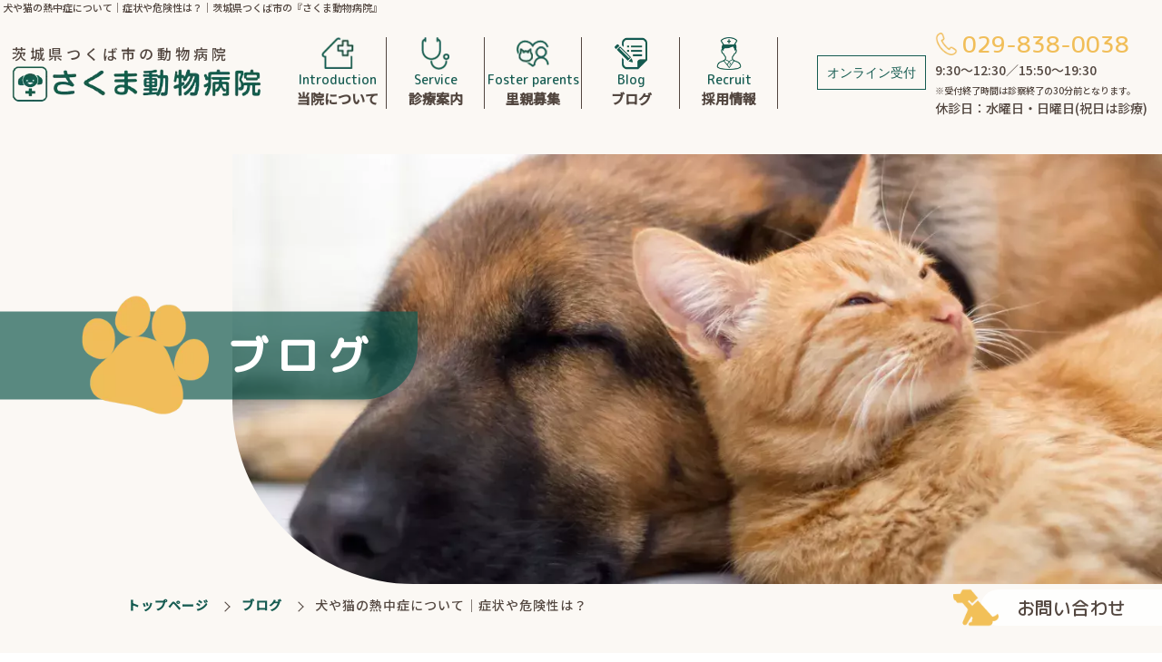

--- FILE ---
content_type: text/html; charset=utf-8
request_url: https://www.sakuma-anihos.com/Heat%20stroke%20in%20dogs%20and%20cats
body_size: 60786
content:
<!DOCTYPE html>
<html>
<head>
  <meta charset="utf-8">
  <meta name="viewport" content="width=device-width,initial-scale=1">

        <title>犬や猫の熱中症について│症状や危険性は？</title>
<meta name="description" content="茨城県つくば市の動物病院『さくま動物病院』のブログページです。ここでは犬と猫の熱中症について解説しています。犬や猫は人間よりも熱中症になりやすく、万が一熱中症になってしまった場合には早急な対応や治療が必要になります。当院では主に犬、猫を対象に一般内科や外科、眼科、歯科などの診療を行っております。">
<meta name="keywords" content="つくば市,動物病院,去勢手術,避妊手術,わんちゃん,猫ちゃん,スタッフブログ">
<link rel="shortcut icon" type="image/x-icon" href="/upload/tenant_1/fabicon/tenant_1/fabicon/e043d0987775bc8bdc028dc8a1fe4e63.png">
<link rel="apple-touch-icon" href="">
<link rel="canonical" href="https://www.sakuma-anihos.com/Heat stroke in dogs and cats">
<meta name="viewport" content="width=device-width">
<meta charset= "utf-8">                 <meta name= "format-detection" content= "telephone=no">                 <link rel= "preconnect" href= "https://fonts.googleapis.com/">                 <link rel= "preconnect" href= "https://fonts.gstatic.com/" crossorigin= "">                 

      <link rel="stylesheet" media="all" href="/assets/singular/view-d6b54e7723c987341abd70d8c3a369e39c16542f3179aa5696f33304cc04209d.css" />
      <link href="https://fonts.googleapis.com/css2?family=M+PLUS+Rounded+1c:wght@500&family=Noto+Sans+JP:wght@300%3B500&display=swap" rel="stylesheet"><!-- https://fonts.googleapis.com/css2?family=M+PLUS+Rounded+1c:wght@500&family=Noto+Sans+JP:wght@300%3B500&display=swap -->
<link href="https://cdnjs.cloudflare.com/ajax/libs/font-awesome/5.9.0/css/all.min.css" rel="stylesheet"><!-- https://cdnjs.cloudflare.com/ajax/libs/font-awesome/5.9.0/css/all.min.css -->
<link href="/css/13-82b67e286c4742f468fc37d0e94bfd42.css" rel="stylesheet">
<link href="/css/15-711f0e25014709a09dd4774ea6208b40.css" rel="stylesheet">

      <script src="/assets/singular/view-3bc88a0e6410831f43682b6bb9bd1e6cc86e72d1dbd3b472fff230a7a797aa12.js"></script>
  <script src="https://ajax.googleapis.com/ajax/libs/jquery/1.9.1/jquery.min.js" charset="utf-8"></script>
<script src="https://cdnjs.cloudflare.com/ajax/libs/object-fit-images/3.2.4/ofi.min.js" charset="utf-8"></script>
<script src="https://cdnjs.cloudflare.com/ajax/libs/jquery.matchHeight/0.7.2/jquery.matchHeight-min.js" charset="utf-8"></script>
<script src='/js/18-82d067e732713d8e3578791b6e2d0b50.js' ></script>
  <!-- Google Tag Manager -->
<script>
    (function(w,d,s,l,i){w[l]=w[l]||[];w[l].push({'gtm.start':
        new Date().getTime(),event:'gtm.js'});var f=d.getElementsByTagName(s)[0],
        j=d.createElement(s),dl=l!='dataLayer'?'&l='+l:'';j.async=true;j.src=
        'https://www.googletagmanager.com/gtm.js?id='+i+dl;f.parentNode.insertBefore(j,f);
        })(window,document,'script','dataLayer','GTM-W4GMCGC4');
</script>
<!-- End Google Tag Manager -->
<!-- Google tag (gtag.js) -->
<script async src="https://www.googletagmanager.com/gtag/js?id=G-L7CTXR67W0"></script>
<script>
    window.dataLayer = window.dataLayer || [];
    function gtag(){dataLayer.push(arguments);}
    gtag('js', new Date());
    
    gtag('config', 'G-L7CTXR67W0');
</script>
<script type="application/ld+json">
    {
     "@context":"http://schema.org",
     "@type":"MedicalOrganization",
     "name":"さくま動物病院",
     "address":{
      "@type":"PostalAddress",
      "streetAddress":"赤塚639−2",
      "addressLocality":"つくば市",
      "addressRegion":"茨城県",
      "postalCode":"305-0062",
      "addressCountry":"JP"
     },
     "geo":{
      "@type":"GeoCoordinates",
      "latitude":"36.045541",
      "longitude":"140.122441"
     },
     "telephone":"+81-29-838-0038",
     "openingHoursSpecification":[
      {
       "@type":"OpeningHoursSpecification",
       "dayOfWeek":[
        "Monday",
        "Tuesday",
        "Thursday",
        "Friday",
        "Saturday"
       ],
       "opens":"9:30",
       "closes":"12:30"
      },
      {
       "@type":"OpeningHoursSpecification",
       "dayOfWeek":[
        "Monday",
        "Tuesday",
        "Thursday",
        "Friday",
        "Saturday"
       ],
       "opens":"15:30",
       "closes":"19:30"
      }
     ],
     "image":"https://www.sakuma-anihos.com/import/tenant_1/153.121.56.6/html/images/sl-1.webp",
     "url":"https://www.sakuma-anihos.com/"
    }
</script>


  <meta name="csrf-param" content="authenticity_token" />
<meta name="csrf-token" content="e_nIfyoGnfC9Q_Ljmk6HEzriOS_WNufEizdKa6si2-u-fpJepxf4otgpEdMsFStgcHHqkqMF4DuL9j1xeUukXQ" />
</head>

  <body>
    <!-- Google Tag Manager (noscript) -->
    <noscript><iframe src="https://www.googletagmanager.com/ns.html?id=GTM-W4GMCGC4" height="0" width="0" style="display:none;visibility:hidden"></iframe></noscript>
    <!-- End Google Tag Manager (noscript) -->
    <div id="wrapper">
        <div class="h1 NT">
            <h1>
                犬や猫の熱中症について│症状や危険性は？｜茨城県つくば市の『さくま動物病院』</h1>
        </div>
        <header id="header" class="veronline">
            <div class="header-main">
                <div class="header-logo-area">
                    <div class="header-logo-txt NT">茨城県つくば市の動物病院</div>
                    <a href="/" target="_self">
                        <div class="logo-img img up-obf-contain"><img src="/import/tenant_1/153.121.56.6/html/images/logo.webp" alt="さくま動物病院"></div>
                    </a>
                </div>
                <div class="header-nav"><nav class="gnav">
                        <div class="header-logo-area pc-none up-mt-30 m-lr">
                            <div class="header-logo-txt NT">茨城県つくば市の動物病院</div>
                            <a href="/" target="_self">
                                <div class="logo-img img up-obf-contain"><img src="/import/tenant_1/153.121.56.6/html/images/logo.webp" alt="さくま動物病院"></div>
                            </a>
                        </div>
                        <ul>
                            <li class="nav-item1"><a href="/about" target="_self">
                                    <div class="up-ofi-100 up-obf-contain"><img src="/import/tenant_1/153.121.56.6/html/images/h-n01.webp" alt="当院について"></div>
                                    <div class="nav-title MP">Introduction</div>
                                    <div class="NT">当院について</div>
                                </a></li>
                            <li class="nav-item1 pc-none"><a href="/clinic" target="_self">
                                    <div class="up-ofi-100 up-obf-contain"><img src="/upload/tenant_1/9bee254c6eccd723ebfd5670e230416a.png" alt="初めての方へ"></div>
                                    <div class="nav-title MP">First</div>
                                    <div class="NT">初めての方へ</div>
                                </a></li>
                            <li class="nav-item1">
                                <a class="drop-switch" href="/treatment" target="_self">
                                    <div class="up-ofi-100 up-obf-contain"><img src="/import/tenant_1/153.121.56.6/html/images/h-n02.webp" alt="診療案内"></div>
                                    <div class="nav-title MP">Service</div>
                                    <div class="NT">診療案内</div>
                                </a>
                                <ul class="drop-menu NT">
                                    <li><a class="drop-switch" href="/dog" target="_self">
                                            <div class="up-ofi-100 up-obf-contain"><img src="/upload/tenant_1/de70fb4b4426ad90f82a4a3d4c700bfa.png" alt="犬の診療"></div>
                                            <div class="nav-title MP">Service</div>
                                            <div class="NT">犬の診療</div>
                                        </a></li>
                                    <li><a class="drop-switch" href="/cat" target="_self">
                                            <div class="up-ofi-100 up-obf-contain"><img src="/upload/tenant_1/7ef6be0860fc0ce516fbcf01bb2ed7c9.png" alt="診療案内"></div>
                                            <div class="nav-title MP">Service</div>
                                            <div class="NT">猫の診療</div>
                                        </a></li>
                                </ul>
                            </li>
                            <li class="nav-item1 pc-none"><a href="/owners" target="_self">
                                    <div class="up-ofi-100 up-obf-contain"><img src="/import/tenant_1/153.121.56.6/html/images/h-n08.webp" alt="飼い主様へ"></div>
                                    <div class="nav-title MP">For owners</div>
                                    <div class="NT">飼い主様へ</div>
                                </a></li>
                            <li class="nav-item1 pc-none"><a href="/faq" target="_self">
                                    <div class="up-ofi-100 up-obf-contain"><img src="/import/tenant_1/153.121.56.6/html/images/h-n09.webp" alt="よくある質問"></div>
                                    <div class="nav-title MP">Q &amp; A</div>
                                    <div class="NT">よくある質問</div>
                                </a></li>
                            <li class="nav-item1"><a href="/foster_parent" target="_self">
                                    <div class="up-ofi-100 up-obf-contain"><img src="/import/tenant_1/153.121.56.6/html/images/h-n03.webp" alt="里親募集"></div>
                                    <div class="nav-title MP">Foster parents</div>
                                    <div class="NT">里親募集</div>
                                </a></li>
                            <li class="nav-item1"><a href="/blog" target="_self">
                                    <div class="up-ofi-100 up-obf-contain"><img src="/import/tenant_1/153.121.56.6/html/images/h-n12.webp" alt="ブログ"></div>
                                    <div class="nav-title MP">Blog</div>
                                    <div class="NT">ブログ</div>
                                </a></li>
                            <!--   <li class="nav-item1"><a href="/care" target="_self"><div class="up-ofi-100 up-obf-contain"><img src="/import/tenant_1/153.121.56.6/html/images/h-n04.webp" alt="治療記録"></div><div class="nav-title MP tac">Treatment Record</div><div class="NT">治療記録</div></a></li> -->
                            <li class="nav-item1"><a href="/recruit" target="_self">
                                    <div class="up-ofi-100 up-obf-contain"><img src="/import/tenant_1/153.121.56.6/html/images/h-n07.webp" alt="採用情報"></div>
                                    <div class="nav-title MP">Recruit</div>
                                    <div class="NT">採用情報</div>
                                </a></li>
                            <li class="nav-item1 pc-none"><a href="/news" target="_self">
                                    <div class="up-ofi-100 up-obf-contain"><img src="/import/tenant_1/153.121.56.6/html/images/h-n06.webp" alt="お知らせ"></div>
                                    <div class="nav-title MP">News</div>
                                    <div class="NT">お知らせ</div>
                                </a></li>
                            <li class="nav-item1 pc-none"><a href="/contact" target="_self">
                                    <div class="up-ofi-100 up-obf-contain"><img src="/import/tenant_1/153.121.56.6/html/images/h-n10.webp" alt="お問い合わせ"></div>
                                    <div class="nav-title MP">Contact</div>
                                    <div class="NT">お問い合わせ</div>
                                </a></li>
                        </ul>
                    </nav></div>
                <div class="header-add-area">
                    <div class="header-online-btn"><a href="https://info.pet-techo.com/online_receptions_02" target="_blank">オンライン受付</a></div>
                    <div class="up-d-flex up-fxd-col">
                        <div data-ab-test-block="0142b470d36e045c2ddcfad6528d9ce4">
                            <div data-ab-test-contents="0142b470d36e045c2ddcfad6528d9ce4">
                                <div class="for-ab">
                                    <div class="header-tel MP tel"><span>029-838-0038</span></div>
                                    <div class="header-mail MP"><a href="/contact" target="_self" data-ab-test-conversion-button=""><span>お問い合わせ</span></a></div>
                                </div>
                            </div>
                            <div data-ab-test-contents="6ca6f17c5a7f681c99012f3c8dc88f44">
                                <div class="for-ab-b">
                                    <div class="header-tel MP tel"><span>029-838-0038</span></div>
                                    <div class="header-mail MP"><a href="/contact" target="_self" data-ab-test-conversion-button=""><span>お問い合わせ</span></a></div>
                                </div>
                            </div>
                        </div>
                        <div class="time-and-date NT">9:30～12:30／15:50～19:30<br>
                            <span class="s-small">※受付終了時間は診察終了の30分前となります。<br>
                            </span>休診日：水曜日・日曜日(祝日は診療)</div>
                    </div>
                </div>
            </div>
            <div class="btn-area">
                <div class="openbtn">
                    <span></span><span></span><span></span>
                </div>
            </div>
        </header>
        <main id="main">
            <section class="mv-area">
                <h2 class="mv-title-4 MP">
                    ブログ
                </h2>
                <div class="img u-mv-img"><img src="/upload/tenant_1/02a7b57c841a521ca8731bd8f4260216.webp" style="width: 100%;" alt="ブログ"></div>
            </section>
            <div class="breadcrumbs NT">
                <div class="inner">
                    <ul itemscope="" itemtype="https://schema.org/BreadcrumbList" class="breadcrumbs-list">
                        <li itemprop="itemListElement" itemscope="" itemtype="https://schema.org/ListItem" class="breadcrumbs-home">
                            <a href="/" itemprop="item" target="_self"><span itemprop="name">トップページ</span></a><meta itemprop="position" content="1">
                        </li>
                        <li itemprop="itemListElement" itemscope="" itemtype="https://schema.org/ListItem" class="breadcrumbs-prevpage">
                            <span itemprop="name"><a href="/blog" itemprop="item" target="_self">ブログ</a></span><meta itemprop="position" content="2">
                        </li>
                        <li itemprop="itemListElement" itemscope="" itemtype="https://schema.org/ListItem" class="breadcrumbs-thispage">
                            <span itemprop="name">犬や猫の熱中症について│症状や危険性は？</span><meta itemprop="position" content="3">
                        </li>
                    </ul>
                </div>
            </div>
            <section class="sec-staff bb up-pt-90 up-pb-90">
                <div class="inner">
                    <div class="title-1 fead-up">
                        <div class="up-ofi-100 up-obf-contain"><img src="/import/tenant_1/153.121.56.6/html/images/h-n03.webp" alt="里親募集"></div>
                        <h3 class="title-1-main MP">Blog</h3>
                        <p class="title-1-sub NT">ブログ</p>
                    </div>
                    <div class="cuscon-detail up-mt-90 r">
                        <div class="cuscon-right NT">
                            <div class="cat-block">
                                <div class="cat-box fead-up">
                                    <div class="cat-title kiwi">Category</div>
                                    <ul class="cat-list">
                                        <li class="cat-item"><a href="/blog">・すべて</a></li>
                                        <li class="cat-item"><a href="/blog?search_customizable_object_id=4&amp;search_component_id=41&amp;search_component_value=%E3%82%8F%E3%82%93%E3%81%A1%E3%82%83%E3%82%93">・わんちゃん</a></li>
                                        <li class="cat-item"><a href="/blog?search_customizable_object_id=4&amp;search_component_id=41&amp;search_component_value=%E7%8C%AB%E3%81%A1%E3%82%83%E3%82%93">・猫ちゃん</a></li>
                                        <li class="cat-item"><a href="/blog?search_customizable_object_id=4&amp;search_component_id=41&amp;search_component_value=%E3%82%B9%E3%82%BF%E3%83%83%E3%83%95%E3%83%96%E3%83%AD%E3%82%B0">・スタッフブログ</a></li>
                                        <li class="cat-item"><a href="/blog?search_customizable_object_id=4&amp;search_component_id=41&amp;search_component_value=%E3%81%9D%E3%81%AE%E4%BB%96">・その他</a></li>
                                    </ul>
                                </div>
                                <div class="cat-box fead-up up-mt-30 up-mt-0@tb up-mt-30@sp">
                                    <div class="cat-title kiwi">Archive</div>
                                    <ul class="cat-list">
                                        <li class="cat-item"><a href="/blog?search_customizable_object_id=4&amp;year=2026&amp;month=01">・2026-01</a></li>
                                        <li class="cat-item"><a href="/blog?search_customizable_object_id=4&amp;year=2025&amp;month=12">・2025-12</a></li>
                                        <li class="cat-item"><a href="/blog?search_customizable_object_id=4&amp;year=2025&amp;month=11">・2025-11</a></li>
                                        <li class="cat-item"><a href="/blog?search_customizable_object_id=4&amp;year=2025&amp;month=09">・2025-09</a></li>
                                        <li class="cat-item"><a href="/blog?search_customizable_object_id=4&amp;year=2025&amp;month=08">・2025-08</a></li>
                                        <li class="cat-item"><a href="/blog?search_customizable_object_id=4&amp;year=2025&amp;month=07">・2025-07</a></li>
                                        <li class="cat-item"><a href="/blog?search_customizable_object_id=4&amp;year=2025&amp;month=05">・2025-05</a></li>
                                        <li class="cat-item"><a href="/blog?search_customizable_object_id=4&amp;year=2025&amp;month=04">・2025-04</a></li>
                                        <li class="cat-item"><a href="/blog?search_customizable_object_id=4&amp;year=2025&amp;month=02">・2025-02</a></li>
                                    </ul>
                                </div>
                            </div>
                        </div>
                        <div class="cuscon-left">
                            <div class="sick-box altlist">
                                <p class="news-date NT">2023/07/25</p>
                                <p class="news-cat split-tag NT">わんちゃん,猫ちゃん,スタッフブログ</p>
                                <h3 class="mini-title-3 NT fead-up up-mt-10 alt">犬や猫の熱中症について│症状や危険性は？</h3>
                                <div class="img up-ofi-70 up-mt-20 bdr"><img src="/upload/tenant_1/image1 (21).png"></div>
                                <div class="txt NT fead-up up-mt-30 js-contp fead-up">
                                    <div class="up-clearfix main-contents js-contc"><span id="docs-internal-guid-735bbff3-7fff-7624-2207-afe3a40cb33f">
                                            <p dir="ltr" style="text-align: left; line-height: 1.38; margin-top: 0pt; margin-bottom: 0pt;"><span style="background-color: transparent; font-family: Arial, sans-serif; font-size: 11pt; white-space-collapse: preserve;">夏が近づき、気温や湿度が高くなると、人間と同様に犬や猫でも熱中症になる危険が高くなります。</span><br>
                                            </p>
                                            <p dir="ltr" style="line-height:1.38;margin-top:0pt;margin-bottom:0pt;"><span style="font-size: 11pt; font-family: Arial, sans-serif; background-color: transparent; font-variant-numeric: normal; font-variant-east-asian: normal; font-variant-alternates: normal; vertical-align: baseline; white-space-collapse: preserve;">特に、全身に毛があり、また体温調節が苦手なペットにとっては、日々の生活の中でも注意が必要なことの1つです。</span></p>
                                            <p dir="ltr" style="line-height:1.38;margin-top:0pt;margin-bottom:0pt;"><span style="font-size: 11pt; font-family: Arial, sans-serif; background-color: transparent; font-variant-numeric: normal; font-variant-east-asian: normal; font-variant-alternates: normal; vertical-align: baseline; white-space-collapse: preserve;">今回は、犬や猫の熱中症について詳しく解説します。</span></p>
                                            <p dir="ltr" style="line-height:1.38;margin-top:0pt;margin-bottom:0pt;"><br>
                                            </p>
                                            <h3 style="line-height:1.38;margin-top:0pt;margin-bottom:0pt;"><span style="font-size: 14pt; font-family: Arial, sans-serif; background-color: transparent; font-weight: 700; font-variant-numeric: normal; font-variant-east-asian: normal; font-variant-alternates: normal; vertical-align: baseline; white-space-collapse: preserve;">原因</span></h3>
                                            <p dir="ltr" style="line-height:1.38;margin-top:0pt;margin-bottom:0pt;"><span style="font-size: 11pt; font-family: Arial, sans-serif; background-color: transparent; font-variant-numeric: normal; font-variant-east-asian: normal; font-variant-alternates: normal; vertical-align: baseline; white-space-collapse: preserve;">熱中症は、</span><span style="font-size: 11pt; font-family: Arial, sans-serif; color: rgb(74, 134, 232); background-color: transparent; font-weight: 700; font-variant-numeric: normal; font-variant-east-asian: normal; font-variant-alternates: normal; vertical-align: baseline; white-space-collapse: preserve;">環境の温度や湿度が高くなることによる体温の上昇</span><span style="font-size: 11pt; font-family: Arial, sans-serif; background-color: transparent; font-variant-numeric: normal; font-variant-east-asian: normal; font-variant-alternates: normal; vertical-align: baseline; white-space-collapse: preserve;">と</span><span style="font-size: 11pt; font-family: Arial, sans-serif; color: rgb(74, 134, 232); background-color: transparent; font-weight: 700; font-variant-numeric: normal; font-variant-east-asian: normal; font-variant-alternates: normal; vertical-align: baseline; white-space-collapse: preserve;">脱水状態になること</span><span style="font-size: 11pt; font-family: Arial, sans-serif; background-color: transparent; font-variant-numeric: normal; font-variant-east-asian: normal; font-variant-alternates: normal; vertical-align: baseline; white-space-collapse: preserve;">によって引き起こされます。</span></p>
                                            <p dir="ltr" style="line-height:1.38;margin-top:0pt;margin-bottom:0pt;"><span style="font-size: 11pt; font-family: Arial, sans-serif; color: rgb(74, 134, 232); background-color: transparent; font-weight: 700; font-variant-numeric: normal; font-variant-east-asian: normal; font-variant-alternates: normal; vertical-align: baseline; white-space-collapse: preserve;">高温多湿の時期や環境、長時間水分が取れない状況では熱中症になる危険があるため注意が必要です</span><span style="font-size: 11pt; font-family: Arial, sans-serif; background-color: transparent; font-variant-numeric: normal; font-variant-east-asian: normal; font-variant-alternates: normal; vertical-align: baseline; white-space-collapse: preserve;">。</span></p>
                                            <p dir="ltr" style="line-height:1.38;margin-top:0pt;margin-bottom:0pt;"><span style="font-size: 11pt; font-family: Arial, sans-serif; background-color: transparent; font-variant-numeric: normal; font-variant-east-asian: normal; font-variant-alternates: normal; vertical-align: baseline; white-space-collapse: preserve;">特に、大型犬や短頭種、長毛の犬や猫ではさらに熱中症のリスクが高くなると言われています。</span></p>
                                            <p dir="ltr" style="line-height:1.38;margin-top:0pt;margin-bottom:0pt;"><span style="font-size: 11pt; font-family: Arial, sans-serif; background-color: transparent; font-variant-numeric: normal; font-variant-east-asian: normal; font-variant-alternates: normal; vertical-align: baseline; white-space-collapse: preserve;"><br>
                                                </span></p>
                                            <h3 style="line-height:1.38;margin-top:0pt;margin-bottom:0pt;"><span style="font-size: 14pt; font-family: Arial, sans-serif; background-color: transparent; font-weight: 700; font-variant-numeric: normal; font-variant-east-asian: normal; font-variant-alternates: normal; vertical-align: baseline; white-space-collapse: preserve;">症状</span></h3>
                                            <p dir="ltr" style="line-height:1.38;margin-top:0pt;margin-bottom:0pt;"><span style="font-size: 11pt; font-family: Arial, sans-serif; background-color: transparent; font-variant-numeric: normal; font-variant-east-asian: normal; font-variant-alternates: normal; vertical-align: baseline; white-space-collapse: preserve;">犬や猫が熱中症になると、次のような症状が見られます。</span></p>
                                            <br>
                                            <p dir="ltr" style="line-height:1.38;margin-top:0pt;margin-bottom:0pt;"><span style="font-size: 11pt; font-family: Arial, sans-serif; background-color: transparent; font-weight: 700; font-variant-numeric: normal; font-variant-east-asian: normal; font-variant-alternates: normal; vertical-align: baseline; white-space-collapse: preserve;">・</span><span style="font-size: 11pt; font-family: Arial, sans-serif; color: rgb(74, 134, 232); background-color: transparent; font-weight: 700; font-variant-numeric: normal; font-variant-east-asian: normal; font-variant-alternates: normal; vertical-align: baseline; white-space-collapse: preserve;">呼吸が荒い</span></p>
                                            <p dir="ltr" style="line-height:1.38;margin-top:0pt;margin-bottom:0pt;"><span style="font-size: 11pt; font-family: Arial, sans-serif; background-color: transparent; font-weight: 700; font-variant-numeric: normal; font-variant-east-asian: normal; font-variant-alternates: normal; vertical-align: baseline; white-space-collapse: preserve;">・</span><span style="font-size: 11pt; font-family: Arial, sans-serif; color: rgb(74, 134, 232); background-color: transparent; font-weight: 700; font-variant-numeric: normal; font-variant-east-asian: normal; font-variant-alternates: normal; vertical-align: baseline; white-space-collapse: preserve;">心拍数が高い</span></p>
                                            <p dir="ltr" style="line-height:1.38;margin-top:0pt;margin-bottom:0pt;"><span style="font-size: 11pt; font-family: Arial, sans-serif; background-color: transparent; font-weight: 700; font-variant-numeric: normal; font-variant-east-asian: normal; font-variant-alternates: normal; vertical-align: baseline; white-space-collapse: preserve;">・</span><span style="font-size: 11pt; font-family: Arial, sans-serif; color: rgb(74, 134, 232); background-color: transparent; font-weight: 700; font-variant-numeric: normal; font-variant-east-asian: normal; font-variant-alternates: normal; vertical-align: baseline; white-space-collapse: preserve;">食欲や元気がない</span></p>
                                            <p dir="ltr" style="line-height:1.38;margin-top:0pt;margin-bottom:0pt;"><span style="font-size: 11pt; font-family: Arial, sans-serif; background-color: transparent; font-weight: 700; font-variant-numeric: normal; font-variant-east-asian: normal; font-variant-alternates: normal; vertical-align: baseline; white-space-collapse: preserve;">・</span><span style="font-size: 11pt; font-family: Arial, sans-serif; color: rgb(74, 134, 232); background-color: transparent; font-weight: 700; font-variant-numeric: normal; font-variant-east-asian: normal; font-variant-alternates: normal; vertical-align: baseline; white-space-collapse: preserve;">よだれが多い</span></p>
                                            <p dir="ltr" style="line-height:1.38;margin-top:0pt;margin-bottom:0pt;"><span style="font-size: 11pt; font-family: Arial, sans-serif; background-color: transparent; font-weight: 700; font-variant-numeric: normal; font-variant-east-asian: normal; font-variant-alternates: normal; vertical-align: baseline; white-space-collapse: preserve;">・</span><span style="font-size: 11pt; font-family: Arial, sans-serif; color: rgb(74, 134, 232); background-color: transparent; font-weight: 700; font-variant-numeric: normal; font-variant-east-asian: normal; font-variant-alternates: normal; vertical-align: baseline; white-space-collapse: preserve;">ふらつきがある</span></p>
                                            <p dir="ltr" style="line-height:1.38;margin-top:0pt;margin-bottom:0pt;"><span style="font-size: 11pt; font-family: Arial, sans-serif; background-color: transparent; font-weight: 700; font-variant-numeric: normal; font-variant-east-asian: normal; font-variant-alternates: normal; vertical-align: baseline; white-space-collapse: preserve;">・</span><span style="font-size: 11pt; font-family: Arial, sans-serif; color: rgb(74, 134, 232); background-color: transparent; font-weight: 700; font-variant-numeric: normal; font-variant-east-asian: normal; font-variant-alternates: normal; vertical-align: baseline; white-space-collapse: preserve;">発熱（40度以上）がある</span></p>
                                            <p dir="ltr" style="line-height:1.38;margin-top:0pt;margin-bottom:0pt;"><span style="font-size: 11pt; font-family: Arial, sans-serif; background-color: transparent; font-weight: 700; font-variant-numeric: normal; font-variant-east-asian: normal; font-variant-alternates: normal; vertical-align: baseline; white-space-collapse: preserve;">・</span><span style="font-size: 11pt; font-family: Arial, sans-serif; color: rgb(74, 134, 232); background-color: transparent; font-weight: 700; font-variant-numeric: normal; font-variant-east-asian: normal; font-variant-alternates: normal; vertical-align: baseline; white-space-collapse: preserve;">下痢、嘔吐がある</span></p>
                                            <br>
                                            <p dir="ltr" style="line-height:1.38;margin-top:0pt;margin-bottom:0pt;"><span style="font-size: 11pt; font-family: Arial, sans-serif; background-color: transparent; font-variant-numeric: normal; font-variant-east-asian: normal; font-variant-alternates: normal; vertical-align: baseline; white-space-collapse: preserve;">また、熱中症が重篤になるとさらに痙攣や意識の混濁などが見られることもあります。</span></p>
                                            <p dir="ltr" style="line-height:1.38;margin-top:0pt;margin-bottom:0pt;"><span style="font-size: 11pt; font-family: Arial, sans-serif; background-color: transparent; font-variant-numeric: normal; font-variant-east-asian: normal; font-variant-alternates: normal; vertical-align: baseline; white-space-collapse: preserve;">ペットにこれらの症状が見られた場合には、早急に動物病院を受診してください。</span></p>
                                            <div>
                                                <br>
                                            </div>
                                            <h3 style="line-height:1.38;margin-top:0pt;margin-bottom:0pt;">
                                                <span style="font-size: 14pt; font-family: Arial, sans-serif; background-color: transparent; font-weight: 700; font-variant-numeric: normal; font-variant-east-asian: normal; font-variant-alternates: normal; vertical-align: baseline; white-space-collapse: preserve;">診断方法</span><span style="font-size: 14pt; font-family: Arial, sans-serif; background-color: transparent; font-variant-numeric: normal; font-variant-east-asian: normal; font-variant-alternates: normal; vertical-align: baseline; white-space-collapse: preserve;">  </span>
                                            </h3>
                                            <p dir="ltr" style="line-height:1.38;margin-top:0pt;margin-bottom:0pt;"><span style="font-size: 11pt; font-family: Arial, sans-serif; background-color: transparent; font-variant-numeric: normal; font-variant-east-asian: normal; font-variant-alternates: normal; vertical-align: baseline; white-space-collapse: preserve;">熱中症の診断は、以下の方法で行います。</span></p>
                                            <br>
                                            <p dir="ltr" style="line-height:1.38;margin-top:0pt;margin-bottom:0pt;"><span style="font-size: 11pt; font-family: Arial, sans-serif; background-color: transparent; font-variant-numeric: normal; font-variant-east-asian: normal; font-variant-alternates: normal; vertical-align: baseline; white-space-collapse: preserve;">・問診</span></p>
                                            <p dir="ltr" style="line-height:1.38;margin-top:0pt;margin-bottom:0pt;"><span style="font-size: 11pt; font-family: Arial, sans-serif; background-color: transparent; font-variant-numeric: normal; font-variant-east-asian: normal; font-variant-alternates: normal; vertical-align: baseline; white-space-collapse: preserve;">・体温や血圧の測定</span></p>
                                            <p dir="ltr" style="line-height:1.38;margin-top:0pt;margin-bottom:0pt;"><span style="font-size: 11pt; font-family: Arial, sans-serif; background-color: transparent; font-variant-numeric: normal; font-variant-east-asian: normal; font-variant-alternates: normal; vertical-align: baseline; white-space-collapse: preserve;">・血液検査</span></p>
                                            <p dir="ltr" style="line-height:1.38;margin-top:0pt;margin-bottom:0pt;"><span style="font-size: 11pt; font-family: Arial, sans-serif; background-color: transparent; font-variant-numeric: normal; font-variant-east-asian: normal; font-variant-alternates: normal; vertical-align: baseline; white-space-collapse: preserve;">・尿検査</span></p>
                                            <p dir="ltr" style="line-height:1.38;margin-top:0pt;margin-bottom:0pt;"><span style="font-size: 11pt; font-family: Arial, sans-serif; background-color: transparent; font-variant-numeric: normal; font-variant-east-asian: normal; font-variant-alternates: normal; vertical-align: baseline; white-space-collapse: preserve;">   </span></p>
                                            <h3 style="line-height:1.38;margin-top:0pt;margin-bottom:0pt;"><span style="font-size: 14pt; font-family: Arial, sans-serif; background-color: transparent; font-weight: 700; font-variant-numeric: normal; font-variant-east-asian: normal; font-variant-alternates: normal; vertical-align: baseline; white-space-collapse: preserve;">治療方法  </span></h3>
                                            <p dir="ltr" style="line-height:1.38;margin-top:0pt;margin-bottom:0pt;"><span style="font-size: 11pt; font-family: Arial, sans-serif; background-color: transparent; font-variant-numeric: normal; font-variant-east-asian: normal; font-variant-alternates: normal; vertical-align: baseline; white-space-collapse: preserve;">治療は次のような方法で行います。</span></p>
                                            <br>
                                            <p dir="ltr" style="line-height:1.38;margin-top:0pt;margin-bottom:0pt;"><span style="font-size: 11pt; font-family: Arial, sans-serif; background-color: transparent; font-variant-numeric: normal; font-variant-east-asian: normal; font-variant-alternates: normal; text-decoration-line: underline; text-decoration-skip-ink: none; vertical-align: baseline; white-space-collapse: preserve;">・冷却処置</span></p>
                                            <p dir="ltr" style="line-height:1.38;margin-top:0pt;margin-bottom:0pt;"><span style="font-size: 11pt; font-family: Arial, sans-serif; background-color: transparent; font-variant-numeric: normal; font-variant-east-asian: normal; font-variant-alternates: normal; vertical-align: baseline; white-space-collapse: preserve;">熱中症では、まず身体を水道水や送風などで緩やかに冷却する必要があります。</span></p>
                                            <p dir="ltr" style="line-height:1.38;margin-top:0pt;margin-bottom:0pt;"><span style="font-size: 11pt; font-family: Arial, sans-serif; background-color: transparent; font-variant-numeric: normal; font-variant-east-asian: normal; font-variant-alternates: normal; vertical-align: baseline; white-space-collapse: preserve;">このとき、氷水などで急速に冷やすと体表の血管が収縮することで高温の血液が各臓器に留まって循環され、身体の深部の体温が下がりにくくなったり臓器に影響が出たりしてしまうため注意して行います。</span></p>
                                            <br>
                                            <p dir="ltr" style="line-height:1.38;margin-top:0pt;margin-bottom:0pt;"><span style="font-size: 11pt; font-family: Arial, sans-serif; background-color: transparent; font-variant-numeric: normal; font-variant-east-asian: normal; font-variant-alternates: normal; text-decoration-line: underline; text-decoration-skip-ink: none; vertical-align: baseline; white-space-collapse: preserve;">・酸素吸入</span></p>
                                            <p dir="ltr" style="line-height:1.38;margin-top:0pt;margin-bottom:0pt;"><span style="font-size: 11pt; font-family: Arial, sans-serif; background-color: transparent; font-variant-numeric: normal; font-variant-east-asian: normal; font-variant-alternates: normal; vertical-align: baseline; white-space-collapse: preserve;">冷却処置と並行して、酸素の吸入を始めます。</span></p>
                                            <br>
                                            <p dir="ltr" style="line-height:1.38;margin-top:0pt;margin-bottom:0pt;"><span style="font-size: 11pt; font-family: Arial, sans-serif; background-color: transparent; font-variant-numeric: normal; font-variant-east-asian: normal; font-variant-alternates: normal; text-decoration-line: underline; text-decoration-skip-ink: none; vertical-align: baseline; white-space-collapse: preserve;">・輸液療法</span></p>
                                            <p dir="ltr" style="line-height:1.38;margin-top:0pt;margin-bottom:0pt;"><span style="font-size: 11pt; font-family: Arial, sans-serif; background-color: transparent; font-variant-numeric: normal; font-variant-east-asian: normal; font-variant-alternates: normal; vertical-align: baseline; white-space-collapse: preserve;">脱水や、低下した循環血流量を改善するために輸液を行います。</span></p>
                                            <br>
                                            <p dir="ltr" style="line-height:1.38;margin-top:0pt;margin-bottom:0pt;"><span style="font-size: 11pt; font-family: Arial, sans-serif; background-color: transparent; font-variant-numeric: normal; font-variant-east-asian: normal; font-variant-alternates: normal; text-decoration-line: underline; text-decoration-skip-ink: none; vertical-align: baseline; white-space-collapse: preserve;">・ 対症療法</span></p>
                                            <p dir="ltr" style="line-height:1.38;margin-top:0pt;margin-bottom:0pt;"><span style="font-size: 11pt; font-family: Arial, sans-serif; background-color: transparent; font-variant-numeric: normal; font-variant-east-asian: normal; font-variant-alternates: normal; vertical-align: baseline; white-space-collapse: preserve;">低血糖や消化器症状、神経症状など、熱中症によって引き起こされている様々な全身状態の悪化や症状に対して、それぞれ治療を行います。</span></p>
                                            <div>
                                                <br>
                                            </div>
                                            <h3 style="line-height:1.38;margin-top:0pt;margin-bottom:0pt;"><span style="font-size: 14pt; font-family: Arial, sans-serif; background-color: transparent; font-weight: 700; font-variant-numeric: normal; font-variant-east-asian: normal; font-variant-alternates: normal; vertical-align: baseline; white-space-collapse: preserve;">予防法や飼い主が気を付けるべき点</span></h3>
                                            <p dir="ltr" style="line-height:1.38;margin-top:0pt;margin-bottom:0pt;"><span style="font-size: 11pt; font-family: Arial, sans-serif; background-color: transparent; font-variant-numeric: normal; font-variant-east-asian: normal; font-variant-alternates: normal; vertical-align: baseline; white-space-collapse: preserve;">熱中症は、夏だけでなく春にもなってしまう危険があります。</span><span style="font-size: 11pt; font-family: Arial, sans-serif; color: rgb(74, 134, 232); background-color: transparent; font-weight: 700; font-variant-numeric: normal; font-variant-east-asian: normal; font-variant-alternates: normal; vertical-align: baseline; white-space-collapse: preserve;">気温が高くなる日中には室内でも風通しを良くしたり、エアコンなどを使って室温や湿度を管理したりしましょう</span><span style="font-size: 11pt; font-family: Arial, sans-serif; background-color: transparent; font-variant-numeric: normal; font-variant-east-asian: normal; font-variant-alternates: normal; vertical-align: baseline; white-space-collapse: preserve;">。</span></p>
                                            <br>
                                            <p dir="ltr" style="line-height:1.38;margin-top:0pt;margin-bottom:0pt;"><span style="font-size: 11pt; font-family: Arial, sans-serif; background-color: transparent; font-variant-numeric: normal; font-variant-east-asian: normal; font-variant-alternates: normal; vertical-align: baseline; white-space-collapse: preserve;">また、夏の間はお散歩に行く時間にも注意が必要です。できるだけ暑くなる時間帯は避けて早朝や日が沈んでからお散歩に行くようにする、途中でお水を飲ませてあげるなどの工夫をして、ペットが熱中症にならないように気を付けましょう。</span></p>
                                            <br>
                                            <p dir="ltr" style="line-height:1.38;margin-top:0pt;margin-bottom:0pt;"><span style="font-size: 11pt; font-family: Arial, sans-serif; background-color: transparent; font-variant-numeric: normal; font-variant-east-asian: normal; font-variant-alternates: normal; vertical-align: baseline; white-space-collapse: preserve;">暑い日の犬との外出の注意点や熱中症に関して下記の記事でも解説しています。</span></p>
                                            <p dir="ltr" style="line-height:1.38;margin-top:0pt;margin-bottom:0pt;"><a href="https://www.sakuma-anihos.com/heat-stroke-dog"><span style="font-size: 11pt; font-family: Arial, sans-serif; color: rgb(17, 85, 204); background-color: transparent; font-variant-numeric: normal; font-variant-east-asian: normal; font-variant-alternates: normal; text-decoration-line: underline; text-decoration-skip-ink: none; vertical-align: baseline; white-space-collapse: preserve;">暑い日の犬との外出時に注意すべきことは？│熱中症に注意！</span></a></p>
                                            <div>
                                                <br>
                                            </div>
                                            <div>
                                                <br>
                                            </div>
                                            <h3 style="line-height:1.38;margin-top:0pt;margin-bottom:0pt;"><span style="font-size: 14pt; font-family: Arial, sans-serif; background-color: transparent; font-weight: 700; font-variant-numeric: normal; font-variant-east-asian: normal; font-variant-alternates: normal; vertical-align: baseline; white-space-collapse: preserve;">まとめ</span></h3>
                                            <p dir="ltr" style="line-height:1.38;margin-top:0pt;margin-bottom:0pt;"><span style="font-size: 11pt; font-family: Arial, sans-serif; background-color: transparent; font-variant-numeric: normal; font-variant-east-asian: normal; font-variant-alternates: normal; vertical-align: baseline; white-space-collapse: preserve;">犬や猫は人間よりも熱中症になりやすく、万が一熱中症になってしまった場合には早急な対応や治療が必要になります。</span></p>
                                            <p dir="ltr" style="line-height:1.38;margin-top:0pt;margin-bottom:0pt;"><span style="font-size: 11pt; font-family: Arial, sans-serif; background-color: transparent; font-variant-numeric: normal; font-variant-east-asian: normal; font-variant-alternates: normal; vertical-align: baseline; white-space-collapse: preserve;">日頃から熱中症にならないよう対策をし、もしもペットに心配な様子が見られた場合にはすぐに動物病院を受診しましょう。</span></p>
                                            <br>
                                            <br>
                                            <p dir="ltr" style="line-height:1.2;margin-top:0pt;margin-bottom:0pt;"><span style="font-size: 11pt; font-family: Arial, sans-serif; background-color: transparent; font-weight: 700; font-variant-numeric: normal; font-variant-east-asian: normal; font-variant-alternates: normal; vertical-align: baseline; white-space-collapse: preserve;">茨木県</span><span style="font-size: 11pt; font-family: Arial, sans-serif; font-weight: 700; font-variant-numeric: normal; font-variant-east-asian: normal; font-variant-alternates: normal; vertical-align: baseline; white-space-collapse: preserve;">つくば市・牛久市・土浦市を中心に動物診療を行う</span></p>
                                            <p dir="ltr" style="line-height:1.38;margin-top:0pt;margin-bottom:0pt;"><span style="font-size: 11pt; font-family: Arial, sans-serif; background-color: transparent; font-weight: 700; font-variant-numeric: normal; font-variant-east-asian: normal; font-variant-alternates: normal; vertical-align: baseline; white-space-collapse: preserve;">さくま動物病院</span></p>
                                            <p dir="ltr" style="line-height:1.38;margin-top:0pt;margin-bottom:0pt;"><a href="https://www.sakuma-anihos.com/dog"><span style="font-size: 11pt; font-family: Arial, sans-serif; color: rgb(74, 134, 232); background-color: transparent; font-weight: 700; font-variant-numeric: normal; font-variant-east-asian: normal; font-variant-alternates: normal; text-decoration-line: underline; text-decoration-skip-ink: none; vertical-align: baseline; white-space-collapse: preserve;">わんちゃんの診療はこちらから</span></a></p>
                                            <p dir="ltr" style="line-height:1.38;margin-top:0pt;margin-bottom:0pt;"><a href="https://www.sakuma-anihos.com/cat"><span style="font-size: 11pt; font-family: Arial, sans-serif; color: rgb(74, 134, 232); background-color: transparent; font-weight: 700; font-variant-numeric: normal; font-variant-east-asian: normal; font-variant-alternates: normal; text-decoration-line: underline; text-decoration-skip-ink: none; vertical-align: baseline; white-space-collapse: preserve;">ねこちゃんの診療はこちらから</span></a></p>
                                            <br>
                                            <br>
                                        </span></div>
                                </div>
                            </div>
                            <div class="up-ta-c btn-1 back NT up-mt-60 fead-up"><a href="/blog" target="_self">一覧に戻る</a></div>
                        </div>
                    </div>
                </div>
            </section>
            <section class="top-first up-pb-60 up-pt-60 bb for-bg">
                <div class="inner up-clearfix">
                    <div class="title-1 fead-up">
                        <h3 class="title-1-main MP">Recommend</h3>
                        <p class="title-1-sub NT">関連記事</p>
                    </div>
                    <ul class="up-col-4 up-gapx-10 up-col-2@tb up-gapx-60@tb up-gapx-0@sp">
                        <li class="blog-main-item altlist fead-up"><a href="/heat-stroke-dog">
                                <p class="news-cat split-tag NT">わんちゃん,スタッフブログ</p>
                                <div class="img up-ofi-60 up-mt-20"><img src="/upload/tenant_1/記事素材のコピー (7) (1).png"></div>
                                <h4 class="news-title NT alt">暑い日の犬との外出時に注意すべきことは？│熱中症に注意！</h4>
                                <p class="news-date NT up-ta-r">2023/06/16</p>
                            </a></li>
                        <li class="blog-main-item altlist fead-up"><a href="/dog-cat-breeding">
                                <p class="news-cat split-tag NT">わんちゃん,猫ちゃん,スタッフブログ</p>
                                <div class="img up-ofi-60 up-mt-20"><img src="/upload/tenant_1/unnamed (93).png"></div>
                                <h4 class="news-title NT alt">一人暮らしに最適な犬種・猫種とは？｜選び方と飼育のコツ</h4>
                                <p class="news-date NT up-ta-r">2025/04/22</p>
                            </a></li>
                        <li class="blog-main-item altlist fead-up"><a href="/dog-summer-heat-prevention">
                                <p class="news-cat split-tag NT">わんちゃん,スタッフブログ</p>
                                <div class="img up-ofi-60 up-mt-20"><img src="/upload/tenant_1/SEO_cover (35).png"></div>
                                <h4 class="news-title NT alt">愛犬と夏を安全に楽しむために！｜暑さ対策とレジャー時の注意点</h4>
                                <p class="news-date NT up-ta-r">2025/07/02</p>
                            </a></li>
                        <li class="blog-main-item altlist fead-up"><a href="/dog-cat-health-check">
                                <p class="news-cat split-tag NT">わんちゃん,猫ちゃん,スタッフブログ</p>
                                <div class="img up-ofi-60 up-mt-20"><img src="/upload/tenant_1/s-blob-v1-IMAGE-dCBNqiSTedo.png"></div>
                                <h4 class="news-title NT alt">健康診断はなぜ重要？｜犬猫の年齢別チェックポイントと異常の見つけ方</h4>
                                <p class="news-date NT up-ta-r">2024/12/19</p>
                            </a></li>
                    </ul>
                </div>
            </section>
        </main>
        <footer id="footer">
            <div class="big-banner">
                <div class="banner-main">
                    <div class="banner-title fead-up">
                        <h3 class="banner-title-main MP">Contact</h3>
                        <p class="banner-title-sub NT">お問い合わせ</p>
                    </div>
                    <div class="banner-sub up-ta-c up-ta-l@sp NT fead-up">ご質問・ご相談などございましたら。<br>
                        お電話やメールフォームよりお受けしております。<br>
                        お気軽にお問い合わせください。</div>
                    <div class="footer-tel MP tel up-ta-c fead-up">029-838-0038</div>
                    <div class="footer-time-and-date NT up-ta-c fead-up">9:30～12:30／15:30～19:30<br>
                        休診日：水曜日・日曜日(祝日は診療)</div>
                    <div class="link-mail MP up-ta-c fead-up"><a href="/contact" target="_self">MAIL FORM</a></div>
                </div>
                <div class="bg-1">
                    <div class="img"><img src="/import/tenant_1/153.121.56.6/html/images/banner.webp" alt="お問い合わせ"></div>
                </div>
            </div>
            <div class="inner">
                <div class="footer-main up-pt-60">
                    <div class="footer-flex up-d-flex up-jc-sb up-fxd-col@tb">
                        <div class="footer-left up-clearfix">
                            <div class="footer-logo"><a href="/" target="_self">
                                    <div class="footer-logo-img img"><img src="/import/tenant_1/153.121.56.6/html/images/logo.webp" alt="さくま動物病院"></div>
                                </a></div>
                            <p class="txt NT">〒305-0062 茨城県つくば市赤塚639-2</p>
                            <div class="footer-tel MP tel">029-838-0038</div>
                            <div class="footer-table up-mt-10">
                                <table class="footer-table-main NT fead-up">
                                    <tbody>
                                        <tr>
                                            <th>診療時間</th>
                                            <th>月</th>
                                            <th>火</th>
                                            <th>水</th>
                                            <th>木</th>
                                            <th>金</th>
                                            <th>土</th>
                                            <th>日</th>
                                            <th>祝</th>
                                        </tr>
                                        <tr>
                                            <td>9:30～12:30</td>
                                            <td>●</td>
                                            <td>●</td>
                                            <td>-</td>
                                            <td>●</td>
                                            <td>●</td>
                                            <td>●</td>
                                            <td>-</td>
                                            <td>●</td>
                                        </tr>
                                        <tr>
                                            <td>15:30～19:30</td>
                                            <td>●</td>
                                            <td>●</td>
                                            <td>-</td>
                                            <td>●</td>
                                            <td>●</td>
                                            <td>●</td>
                                            <td>-</td>
                                            <td>●</td>
                                        </tr>
                                    </tbody>
                                </table>
                                <p class="first-cap-1 NT fead-up">※受付終了時間は診察終了の30分前となります。</p>
                                <div class="first-cap-2">
                                    <p class="fc-1 NT fead-up"><span class="f-title">往診</span>13:30～15:30 ※要予約</p>
                                    <p class="fc-2 NT fead-up"><span class="f-title">休診日</span>水曜日・日曜日</p>
                                </div>
                            </div>
                        </div>
                        <div class="footer-right">
                            <div class="maparea"><iframe src="https://www.google.com/maps/embed?pb=!1m18!1m12!1m3!1d806.491442235574!2d140.12189372922705!3d36.04554129875695!2m3!1f0!2f0!3f0!3m2!1i1024!2i768!4f13.1!3m3!1m2!1s0x602273cebea595d7:0x82b6ddcaf5e92696!2z44GV44GP44G-5YuV54mp55eF6Zmi!5e0!3m2!1sja!2sjp!4v1667538609110!5m2!1sja!2sjp" width="600" height="450" style="border:0;" allowfullscreen="" loading="lazy" referrerpolicy="no-referrer-when-downgrade"></iframe></div>
                        </div>
                    </div>
                </div>
                <div class="footer-nav-area up-col-4 up-col-2@sp up-gapx-20 NT">
                    <div class="footer-list ft1 mh03">
                        <h3 class="ft-title">基本情報</h3>
                        <ul class="footer-nav">
                            <li class="footer-nav-item"><a href="/about" target="_self">さくま動物病院について</a></li>
                            <li class="footer-nav-item"><a href="/clinic" target="_self">初めての方へ</a></li>
                        </ul>
                    </div>
                    <div class="footer-list ft2 mh03">
                        <h3 class="ft-title"><a href="/treatment" target="_self">診療案内</a></h3>
                        <ul class="footer-nav">
                            <li class="footer-nav-item"><a href="/dog" target="_self">犬の診療</a></li>
                            <li class="footer-nav-item"><a href="/cat" target="_self">猫の診療</a></li>
                            <li class="footer-nav-item"><a href="/owners" target="_self">飼い主さまへ</a></li>
                        </ul>
                    </div>
                    <div class="footer-list ft3 mh03">
                        <h3 class="ft-title">更新コンテンツ</h3>
                        <ul class="footer-nav">
                            <li class="footer-nav-item"><a href="/foster_parent" target="_self">里親募集</a></li>
                            <li class="footer-nav-item"><a href="/recruit" target="_self">採用情報</a></li>
                            <li class="footer-nav-item"><a href="/news" target="_self">お知らせ</a></li>
                            <li class="footer-nav-item"><a href="/blog" target="_self">ブログ</a></li>
                            <li class="footer-nav-item"><a href="/care" target="_self">治療記録</a></li>
                        </ul>
                    </div>
                    <div class="footer-list ft4 mh03">
                        <h3 class="ft-title">その他</h3>
                        <ul class="footer-nav">
                            <li class="footer-nav-item"><a href="/faq" target="_self">よくある質問</a></li>
                            <li class="footer-nav-item"><a href="/contact" target="_self">お問い合わせ</a></li>
                        </ul>
                    </div>
                </div>
                <div class="copy txt up-ta-c up-mt-30 NT up-pb-15">© さくま動物病院 All Rights Reserved.</div>
            </div>
        </footer>
    </div>

  

            <script type="text/javascript">
    $(function(){
      setActualObjectViewHistory("146");
    })
</script>
  </body>

</html>


--- FILE ---
content_type: text/css
request_url: https://www.sakuma-anihos.com/css/13-82b67e286c4742f468fc37d0e94bfd42.css
body_size: 125196
content:
/**
 * @version 1.1.4
 * @author S.K
 * @description IEサポート終了に伴う大規模改修
 */
@charset "utf-8";html{color:#000;font-weight:400;font-size:16px;font-family:"游ゴシック",YuGothic,Hiragino Sans,"ヒラギノ角ゴ ProN W3","Hiragino Kaku Gothic Pro",Hiragino Kaku Gothic ProN,"メイリオ",Meiryo,"ＭＳ Ｐゴシック",sans-serif;line-height:1.5;-webkit-text-size-adjust:100%;word-break:break-word}*,:after,:before{box-sizing:border-box}a,blockquote,body,button,dd,div,dl,dt,figcaption,figure,form,h1,h2,h3,h4,h5,h6,hr,input,li,ol,p,pre,time,ul{margin:0;padding:0}h1,h2,h3,h4,h5,h6{color:inherit;font-weight:inherit;font-size:inherit;font-family:inherit;line-height:inherit}button,input,optgroup,select,textarea{padding:0;color:inherit;line-height:inherit}audio,canvas,embed,iframe,object,svg,video{display:block}button,input,optgroup,select,textarea{margin:0;font-size:100%;font-family:inherit;line-height:1.15}iframe,img,video{max-width:100%;height:auto}b,strong{font-weight:bolder}ol,ul{list-style:none}time{display:block}img{border-style:none;vertical-align:top;border:none;max-width:100%;height:auto}img:not([src*="."]){display:none}[role=button],button{cursor:pointer}table{border-collapse:collapse}th{font-weight:400}.img img{text-align:center}.map{overflow:hidden;position:relative;padding-top:50%}.map iframe{margin:auto;max-width:initial;position:absolute;top:0;left:0;width:100%;height:100%}.youtube{overflow:hidden;position:relative;padding-top:56.25%}.youtube iframe{margin:auto;max-width:initial;position:absolute;top:0;left:0;width:100%;height:100%}.iframe{overflow:hidden;position:relative}.iframe iframe{margin:auto;max-width:initial;position:absolute;top:0;left:0;width:100%;height:100%}a,button{color:inherit;text-decoration:none;-webkit-transition:.4s ease;transition:.4s ease}a:hover,button:hover{opacity:.6;text-decoration:none;color:inherit;cursor:pointer}a[href*=tel],button[href*=tel]{pointer-events:none}@media (max-width:1024px){a[href*=tel],button[href*=tel]{pointer-events:initial!important}}.wrapper{overflow:hidden;min-width:375px}[data-element-id] .wrapper{padding-top:0!important;opacity:1}.inner,.inner1100,.inner1200,.inner1300,.inner1400,.inner1500,.inner500,.inner600,.inner700,.inner800,.inner900{margin-left:auto;margin-right:auto}.inner,.inner500,.inner600,.inner700,.inner800,.inner900{width:92%}.inner1100,.inner1200,.inner1300,.inner1400,.inner1500{width:98%}.inner500{max-width:500px}.inner600{max-width:600px}.inner700{max-width:700px}.inner800{max-width:800px}.inner900{max-width:900px}.inner{max-width:1000px}.inner1100{max-width:1100px}.inner1200{max-width:1200px}.inner1300{max-width:1300px}.inner1400{max-width:1400px}.inner1500{max-width:1500px}@media (max-width:1024px){.inner,.inner1100,.inner1200,.inner1300,.inner1400,.inner1500,.inner500,.inner600,.inner700,.inner800,.inner900{max-width:768px;width:96%}}[class*=heightLine]{display:block}.fead-mv{opacity:0}.fead-mv.mv{opacity:1;-webkit-transition:.5s ease-out;transition:.5s ease-out}.fead-up{opacity:0;-webkit-transform:translateY(50px);transform:translateY(50px)}.fead-up.mv{opacity:1;-webkit-transform:translateY(0);transform:translateY(0);-webkit-transition:.5s ease-out;transition:.5s ease-out}.fead-right{opacity:0;-webkit-transform:translateX(-20%);transform:translateX(-20%)}.fead-right.mv{opacity:1;-webkit-transform:translateX(0);transform:translateX(0);-webkit-transition:1s;transition:1s}.fead-left{opacity:0;-webkit-transform:translateX(20%);transform:translateX(20%)}.fead-left.mv{opacity:1;-webkit-transform:translateX(0);transform:translateX(0);-webkit-transition:1s;transition:1s}.fead-text{opacity:0}.fead-text.mv{opacity:1;-webkit-transition:0s;transition:0s;-webkit-transition-delay:0s;transition-delay:0s}.fead-text .str{opacity:0}.fead-text .str.textin{opacity:1;-webkit-transition:1s;transition:1s}.fead-cover{position:relative}.fead-cover:before{content:"";width:100%;height:100%;display:block;background:#000;position:absolute;top:0;right:0;z-index:15}.fead-cover.mv:before{width:0;-webkit-transition:.8s;transition:.8s;-webkit-transition-delay:.6s;transition-delay:.6s}.fead-order>*{opacity:0;-webkit-transform:translateY(50px);transform:translateY(50px)}.fead-order>.mv{opacity:1;-webkit-transform:translateY(0);transform:translateY(0);-webkit-transition:.5s ease-out;transition:.5s ease-out}.up-clear{clear:both}.up-clearfix{display:block}.up-clearfix:before{display:block;clear:both;content:""}.up-clearfix:after{display:block;clear:both;content:""}.up-over-hidden{overflow:hidden}.up-ff-gothic{font-family:"游ゴシック","Yu Gothic",YuGothic,"Hiragino Sans W3","Hiragino Kaku Gothic ProN","ヒラギノ角ゴ ProN W3","メイリオ",Meiryo,"ＭＳ Ｐゴシック","MS PGothic",sans-serif}.up-ff-mincho{font-family:"游明朝",YuMincho,"Hiragino Mincho ProN W3","ヒラギノ明朝 ProN W3","Hiragino Mincho ProN","HG明朝E","ＭＳ Ｐ明朝","ＭＳ 明朝",serif}.up-ff-meiryo{font-family:"メイリオ",Meiryo,"ヒラギノ角ゴ Pro W3","Hiragino Kaku Gothic Pro",sans-serif}.up-fs-italic{font-style:italic}.up-td-under{text-decoration:underline}.up-lst-disc{list-style-type:disc;padding-left:1em}.up-lst-deci{list-style-type:decimal;padding-left:1em}.up-lsp-in{list-style-position:inside}.up-lsp-out{list-style-position:outside}.up-fw-light{font-weight:lighter}.up-fw-normal{font-weight:400}.up-fw-bold{font-weight:700}.up-fw-100{font-weight:100}.up-fw-200{font-weight:200}.up-fw-300{font-weight:300}.up-fw-400{font-weight:400}.up-fw-500{font-weight:500}.up-fw-600{font-weight:600}.up-fw-700{font-weight:700}.up-fw-800{font-weight:800}.up-fw-900{font-weight:900}.up-cur-pointer{cursor:pointer}[class*=up-ofi]{position:relative;display:block;width:100%}[class*=up-ofi] img{width:100%;height:100%!important;-o-object-fit:cover;object-fit:cover;-o-object-position:50% 50%;object-position:50% 50%}.up-adb a{display:block}.up-reader1{overflow:hidden;text-overflow:ellipsis;white-space:nowrap}.up-reader2{text-overflow:ellipsis;display:-webkit-box;overflow:hidden;-webkit-line-clamp:2;-webkit-box-orient:vertical}.up-reader3{text-overflow:ellipsis;display:-webkit-box;overflow:hidden;-webkit-line-clamp:3;-webkit-box-orient:vertical}.up-circle{overflow:hidden;border-radius:50%}.up-pa-100{position:absolute;top:0;left:0;width:100%;height:100%}.up-pa-50{position:absolute;top:50%;left:50%;-webkit-transform:translate(-50%,-50%);transform:translate(-50%,-50%)}.up-wm-h{-webkit-writing-mode:horizontal-tb;writing-mode:horizontal-tb}.up-wm-vlr{-webkit-writing-mode:vertical-lr;writing-mode:vertical-lr}.up-wm-vrl{-webkit-writing-mode:vertical-rl;writing-mode:vertical-rl}.up-ws-no{white-space:nowrap}.up-ws-normal{white-space:normal}.up-d-block{display:block}.up-d-iblock{display:inline-block}.up-d-flex{display:-webkit-box;display:flex}.up-d-grid{display:grid}.up-d-none{display:none}.up-f-left{float:left}.up-f-right{float:right}.up-bz-content{box-sizing:content-box}.up-z-n5{z-index:-5}.up-z-n4{z-index:-4}.up-z-n3{z-index:-3}.up-z-n2{z-index:-2}.up-z-n1{z-index:-1}.up-z-0{z-index:0}.up-z-1{z-index:1}.up-z-2{z-index:2}.up-z-3{z-index:3}.up-z-4{z-index:4}.up-z-5{z-index:5}.up-pos-rel{position:relative}.up-pos-abs{position:absolute}.up-pos-fix{position:fixed}.up-c-red{color:red}.up-c-blue{color:#00f}.up-c-yellow{color:#ff0}.up-c-gray{color:grey}.up-c-black{color:#000}.up-c-white{color:#fff}.up-bgc-red{background-color:red}.up-bgc-blue{background-color:#00f}.up-bgc-yellow{background-color:#ff0}.up-bgc-gray{background-color:grey}.up-bgc-black{background-color:#000}.up-bgc-white{background-color:#fff}.up-ta-c{text-align:center}.up-ta-l{text-align:left}.up-ta-r{text-align:right}.up-opa-5{opacity:.05}.up-opa-10{opacity:.1}.up-opa-15{opacity:.15}.up-opa-20{opacity:.2}.up-opa-25{opacity:.25}.up-opa-30{opacity:.3}.up-opa-35{opacity:.35}.up-opa-40{opacity:.4}.up-opa-45{opacity:.45}.up-opa-50{opacity:.5}.up-opa-55{opacity:.55}.up-opa-60{opacity:.6}.up-opa-65{opacity:.65}.up-opa-70{opacity:.7}.up-opa-75{opacity:.75}.up-opa-80{opacity:.8}.up-opa-85{opacity:.85}.up-opa-90{opacity:.9}.up-opa-95{opacity:.95}.up-opa-100{opacity:1}.up-ls-0\.01em{letter-spacing:.01em}.up-ls-0\.02em{letter-spacing:.02em}.up-ls-0\.03em{letter-spacing:.03em}.up-ls-0\.04em{letter-spacing:.04em}.up-ls-0\.05em{letter-spacing:.05em}.up-ls-0\.06em{letter-spacing:.06em}.up-ls-0\.07em{letter-spacing:.07em}.up-ls-0\.08em{letter-spacing:.08em}.up-ls-0\.09em{letter-spacing:.09em}.up-ls-0\.1em{letter-spacing:.1em}.up-ls-0\.11em{letter-spacing:.11em}.up-ls-0\.12em{letter-spacing:.12em}.up-ls-0\.13em{letter-spacing:.13em}.up-ls-0\.14em{letter-spacing:.14em}.up-ls-0\.15em{letter-spacing:.15em}.up-ls-0\.16em{letter-spacing:.16em}.up-ls-0\.17em{letter-spacing:.17em}.up-ls-0\.18em{letter-spacing:.18em}.up-ls-0\.19em{letter-spacing:.19em}.up-ls-0\.2em{letter-spacing:.2em}.up-fz-10{font-size:10px}.up-fz-11{font-size:11px}.up-fz-12{font-size:12px}.up-fz-13{font-size:13px}.up-fz-14{font-size:14px}.up-fz-15{font-size:15px}.up-fz-16{font-size:16px}.up-fz-17{font-size:17px}.up-fz-18{font-size:18px}.up-fz-19{font-size:19px}.up-fz-20{font-size:20px}.up-fz-22{font-size:22px}.up-fz-24{font-size:24px}.up-fz-26{font-size:26px}.up-fz-28{font-size:28px}.up-fz-30{font-size:30px}.up-fz-32{font-size:32px}.up-fz-34{font-size:34px}.up-fz-36{font-size:36px}.up-fz-38{font-size:38px}.up-fz-40{font-size:40px}.up-fz-42{font-size:42px}.up-fz-44{font-size:44px}.up-fz-46{font-size:46px}.up-fz-48{font-size:48px}.up-fz-50{font-size:50px}.up-fz-52{font-size:52px}.up-fz-54{font-size:54px}.up-fz-56{font-size:56px}.up-fz-58{font-size:58px}.up-fz-60{font-size:60px}.up-fz-62{font-size:62px}.up-fz-64{font-size:64px}.up-fz-66{font-size:66px}.up-fz-68{font-size:68px}.up-fz-70{font-size:70px}.up-fz-80{font-size:80px}.up-fz-100{font-size:100px}.up-fz-120{font-size:120px}.up-fz-140{font-size:140px}.up-fz-50\%{font-size:50%}.up-fz-60\%{font-size:60%}.up-fz-70\%{font-size:70%}.up-fz-80\%{font-size:80%}.up-fz-90\%{font-size:90%}.up-fz-100\%{font-size:100%}.up-fz-110\%{font-size:110%}.up-fz-120\%{font-size:120%}.up-fz-130\%{font-size:130%}.up-fz-140\%{font-size:140%}.up-fz-150\%{font-size:150%}.up-fz-160\%{font-size:160%}.up-fz-170\%{font-size:170%}.up-fz-180\%{font-size:180%}.up-fz-190\%{font-size:190%}.up-fz-200\%{font-size:200%}.up-lh-1{line-height:1}.up-lh-1\.1{line-height:1.1}.up-lh-1\.2{line-height:1.2}.up-lh-1\.3{line-height:1.3}.up-lh-1\.4{line-height:1.4}.up-lh-1\.5{line-height:1.5}.up-lh-1\.6{line-height:1.6}.up-lh-1\.7{line-height:1.7}.up-lh-1\.8{line-height:1.8}.up-lh-1\.9{line-height:1.9}.up-lh-2{line-height:2}.up-lh-2\.1{line-height:2.1}.up-lh-2\.2{line-height:2.2}.up-lh-2\.3{line-height:2.3}.up-lh-2\.4{line-height:2.4}.up-lh-2\.5{line-height:2.5}.up-lh-2\.6{line-height:2.6}.up-lh-2\.7{line-height:2.7}.up-lh-2\.8{line-height:2.8}.up-lh-2\.9{line-height:2.9}.up-lh-3{line-height:3}.up-br br{display:inline}.up-br-none br{display:none}.up-fxw-wrap{flex-wrap:wrap}.up-fxw-wrapr{flex-wrap:wrap-reverse}.up-fxw-nowrap{flex-wrap:nowrap}.up-fxd-row{-webkit-box-orient:horizontal;-webkit-box-direction:normal;flex-direction:row}.up-fxd-rowr{-webkit-box-orient:horizontal;-webkit-box-direction:reverse;flex-direction:row-reverse}.up-fxd-col{-webkit-box-orient:vertical;-webkit-box-direction:normal;flex-direction:column}.up-fxd-colr{-webkit-box-orient:vertical;-webkit-box-direction:reverse;flex-direction:column-reverse}.up-fxd-even>:nth-child(even),.up-fxd-odd>:nth-child(odd){-webkit-box-orient:horizontal;-webkit-box-direction:reverse;flex-direction:row-reverse}.up-jc-s{-webkit-box-pack:start;justify-content:start}.up-jc-fs{-webkit-box-pack:start;justify-content:flex-start}.up-jc-e{-webkit-box-pack:end;justify-content:end}.up-jc-fe{-webkit-box-pack:end;justify-content:flex-end}.up-jc-c{-webkit-box-pack:center;justify-content:center}.up-jc-sh{-webkit-box-pack:stretch;justify-content:stretch}.up-jc-sb{-webkit-box-pack:justify;justify-content:space-between}.up-jc-sa{justify-content:space-around}.up-jc-se{-webkit-box-pack:space-evenly;justify-content:space-evenly}.up-ji-st{justify-items:start}.up-ji-e{justify-items:end}.up-ji-c{justify-items:center}.up-ji-sh{justify-items:stretch}.up-ai-st{-webkit-box-align:start;align-items:start}.up-ai-fs{-webkit-box-align:start;align-items:flex-start}.up-ai-c{-webkit-box-align:center;align-items:center}.up-ai-e{-webkit-box-align:end;align-items:end}.up-ai-fe{-webkit-box-align:end;align-items:flex-end}.up-ai-b{-webkit-box-align:baseline;align-items:baseline}.up-ai-sh{-webkit-box-align:stretch;align-items:stretch}.up-ac-s{align-content:start}.up-ac-fs{align-content:flex-start}.up-ac-c{align-content:center}.up-ac-e{align-content:end}.up-ac-fe{align-content:flex-end}.up-ac-sh{align-content:stretch}.up-ac-sb{align-content:space-between}.up-ac-sa{align-content:space-around}.up-ac-se{align-content:space-evenly}.up-as-s{align-self:start}.up-as-fs{align-self:flex-start}.up-as-c{align-self:center}.up-as-sh{align-self:stretch}.up-as-fe{align-self:flex-end}.up-as-e{align-self:end}.up-as-auto{align-self:auto}.up-js-s{justify-self:start}.up-js-e{justify-self:end}.up-js-c{justify-self:center}.up-js-sh{justify-self:stretch}.up-fxg-0{-webkit-box-flex:0;flex-grow:0}.up-fxg-1{-webkit-box-flex:1;flex-grow:1}.up-fxsh-0{flex-shrink:0}.up-fxsh-1{flex-shrink:1}.up-order-n1{-webkit-box-ordinal-group:0;order:-1}.up-order-0{-webkit-box-ordinal-group:1;order:0}.up-order-1{-webkit-box-ordinal-group:2;order:1}.up-order-2{-webkit-box-ordinal-group:3;order:2}.up-order-3{-webkit-box-ordinal-group:4;order:3}.up-order-4{-webkit-box-ordinal-group:5;order:4}.up-order-5{-webkit-box-ordinal-group:6;order:5}.up-order-6{-webkit-box-ordinal-group:7;order:6}.up-order-7{-webkit-box-ordinal-group:8;order:7}.up-order-8{-webkit-box-ordinal-group:9;order:8}.up-order-9{-webkit-box-ordinal-group:10;order:9}.up-order-10{-webkit-box-ordinal-group:11;order:10}.up-w-auto{width:auto}.up-w-min{width:-webkit-min-content;width:-moz-min-content;width:min-content}.up-w-max{width:-webkit-max-content;width:-moz-max-content;width:max-content}.up-w-fit{width:-webkit-fit-content;width:-moz-fit-content;width:fit-content}.up-w-20{width:20px}.up-w-30{width:30px}.up-w-40{width:40px}.up-w-50{width:50px}.up-w-60{width:60px}.up-w-70{width:70px}.up-w-80{width:80px}.up-w-90{width:90px}.up-w-100{width:100px}.up-w-110{width:110px}.up-w-120{width:120px}.up-w-130{width:130px}.up-w-140{width:140px}.up-w-150{width:150px}.up-w-160{width:160px}.up-w-170{width:170px}.up-w-180{width:180px}.up-w-190{width:190px}.up-w-200{width:200px}.up-w-210{width:210px}.up-w-220{width:220px}.up-w-230{width:230px}.up-w-240{width:240px}.up-w-250{width:250px}.up-w-260{width:260px}.up-w-270{width:270px}.up-w-280{width:280px}.up-w-290{width:290px}.up-w-300{width:300px}.up-w-350{width:350px}.up-w-400{width:400px}.up-w-450{width:450px}.up-w-500{width:500px}.up-w-550{width:550px}.up-w-600{width:600px}.up-w-650{width:650px}.up-w-700{width:700px}.up-w-750{width:750px}.up-w-800{width:800px}.up-w-850{width:850px}.up-w-900{width:900px}.up-w-950{width:950px}.up-w-1000{width:1000px}.up-w-48\%{width:48%}.up-w-5\%{width:5%}.up-w-10\%{width:10%}.up-w-15\%{width:15%}.up-w-20\%{width:20%}.up-w-25\%{width:25%}.up-w-30\%{width:30%}.up-w-35\%{width:35%}.up-w-40\%{width:40%}.up-w-45\%{width:45%}.up-w-50\%{width:50%}.up-w-55\%{width:55%}.up-w-60\%{width:60%}.up-w-65\%{width:65%}.up-w-70\%{width:70%}.up-w-75\%{width:75%}.up-w-80\%{width:80%}.up-w-85\%{width:85%}.up-w-90\%{width:90%}.up-w-95\%{width:95%}.up-w-100\%{width:100%}.up-minw-auto{min-width:auto}.up-minw-20{min-width:20px}.up-minw-30{min-width:30px}.up-minw-40{min-width:40px}.up-minw-50{min-width:50px}.up-minw-60{min-width:60px}.up-minw-70{min-width:70px}.up-minw-80{min-width:80px}.up-minw-90{min-width:90px}.up-minw-100{min-width:100px}.up-minw-110{min-width:110px}.up-minw-120{min-width:120px}.up-minw-130{min-width:130px}.up-minw-140{min-width:140px}.up-minw-150{min-width:150px}.up-minw-160{min-width:160px}.up-minw-170{min-width:170px}.up-minw-180{min-width:180px}.up-minw-190{min-width:190px}.up-minw-200{min-width:200px}.up-minw-210{min-width:210px}.up-minw-220{min-width:220px}.up-minw-230{min-width:230px}.up-minw-240{min-width:240px}.up-minw-250{min-width:250px}.up-minw-260{min-width:260px}.up-minw-270{min-width:270px}.up-minw-280{min-width:280px}.up-minw-290{min-width:290px}.up-minw-300{min-width:300px}.up-maxw-50{max-width:50px}.up-maxw-100{max-width:100px}.up-maxw-150{max-width:150px}.up-maxw-200{max-width:200px}.up-maxw-250{max-width:250px}.up-maxw-300{max-width:300px}.up-maxw-350{max-width:350px}.up-maxw-400{max-width:400px}.up-maxw-450{max-width:450px}.up-maxw-500{max-width:500px}.up-maxw-550{max-width:550px}.up-maxw-600{max-width:600px}.up-maxw-650{max-width:650px}.up-maxw-700{max-width:700px}.up-maxw-750{max-width:750px}.up-maxw-800{max-width:800px}.up-maxw-850{max-width:850px}.up-maxw-900{max-width:900px}.up-maxw-950{max-width:950px}.up-maxw-1000{max-width:1000px}.up-h-auto{height:auto}.up-h-auto-i{height:auto!important}.up-h-50{height:50px}.up-h-100{height:100px}.up-h-150{height:150px}.up-h-200{height:200px}.up-h-250{height:250px}.up-h-300{height:300px}.up-h-350{height:350px}.up-h-400{height:400px}.up-h-450{height:450px}.up-h-500{height:500px}.up-h-550{height:550px}.up-h-600{height:600px}.up-h-650{height:650px}.up-h-700{height:700px}.up-h-750{height:750px}.up-h-800{height:800px}.up-h-850{height:850px}.up-h-900{height:900px}.up-h-950{height:950px}.up-h-1000{height:1000px}.up-m-auto{margin:auto}.up-ml-auto{margin-left:auto}.up-mr-auto{margin-right:auto}.up-mx-auto{margin-right:auto;margin-left:auto}.up-mx-5{margin-right:5px;margin-left:5px}.up-mx-10{margin-right:10px;margin-left:10px}.up-mx-15{margin-right:15px;margin-left:15px}.up-mx-20{margin-right:20px;margin-left:20px}.up-mx-25{margin-right:25px;margin-left:25px}.up-mx-30{margin-right:30px;margin-left:30px}.up-mx-35{margin-right:35px;margin-left:35px}.up-mx-40{margin-right:40px;margin-left:40px}.up-mx-45{margin-right:45px;margin-left:45px}.up-mx-50{margin-right:50px;margin-left:50px}.up-my-5{margin-top:5px;margin-bottom:5px}.up-my-10{margin-top:10px;margin-bottom:10px}.up-my-15{margin-top:15px;margin-bottom:15px}.up-my-20{margin-top:20px;margin-bottom:20px}.up-my-25{margin-top:25px;margin-bottom:25px}.up-my-30{margin-top:30px;margin-bottom:30px}.up-my-35{margin-top:35px;margin-bottom:35px}.up-my-40{margin-top:40px;margin-bottom:40px}.up-my-45{margin-top:45px;margin-bottom:45px}.up-my-50{margin-top:50px;margin-bottom:50px}.up-mt-5{margin-top:5px}.up-mt-10{margin-top:10px}.up-mt-15{margin-top:15px}.up-mt-20{margin-top:20px}.up-mt-25{margin-top:25px}.up-mt-30{margin-top:30px}.up-mt-35{margin-top:35px}.up-mt-40{margin-top:40px}.up-mt-45{margin-top:45px}.up-mt-50{margin-top:50px}.up-mr-5{margin-right:5px}.up-mr-10{margin-right:10px}.up-mr-15{margin-right:15px}.up-mr-20{margin-right:20px}.up-mr-25{margin-right:25px}.up-mr-30{margin-right:30px}.up-mr-35{margin-right:35px}.up-mr-40{margin-right:40px}.up-mr-45{margin-right:45px}.up-mr-50{margin-right:50px}.up-mb-5{margin-bottom:5px}.up-mb-10{margin-bottom:10px}.up-mb-15{margin-bottom:15px}.up-mb-20{margin-bottom:20px}.up-mb-25{margin-bottom:25px}.up-mb-30{margin-bottom:30px}.up-mb-35{margin-bottom:35px}.up-mb-40{margin-bottom:40px}.up-mb-45{margin-bottom:45px}.up-mb-50{margin-bottom:50px}.up-ml-5{margin-left:5px}.up-ml-10{margin-left:10px}.up-ml-15{margin-left:15px}.up-ml-20{margin-left:20px}.up-ml-25{margin-left:25px}.up-ml-30{margin-left:30px}.up-ml-35{margin-left:35px}.up-ml-40{margin-left:40px}.up-ml-45{margin-left:45px}.up-ml-50{margin-left:50px}.up-my-60{margin-top:60px;margin-bottom:60px}.up-my-70{margin-top:70px;margin-bottom:70px}.up-my-80{margin-top:80px;margin-bottom:80px}.up-my-90{margin-top:90px;margin-bottom:90px}.up-my-100{margin-top:100px;margin-bottom:100px}.up-my-110{margin-top:110px;margin-bottom:110px}.up-my-120{margin-top:120px;margin-bottom:120px}.up-my-130{margin-top:130px;margin-bottom:130px}.up-my-140{margin-top:140px;margin-bottom:140px}.up-my-150{margin-top:150px;margin-bottom:150px}.up-mt-60{margin-top:60px}.up-mt-70{margin-top:70px}.up-mt-80{margin-top:80px}.up-mt-90{margin-top:90px}.up-mt-100{margin-top:100px}.up-mt-110{margin-top:110px}.up-mt-120{margin-top:120px}.up-mt-130{margin-top:130px}.up-mt-140{margin-top:140px}.up-mt-150{margin-top:150px}.up-mb-60{margin-bottom:60px}.up-mb-70{margin-bottom:70px}.up-mb-80{margin-bottom:80px}.up-mb-90{margin-bottom:90px}.up-mb-100{margin-bottom:100px}.up-mb-110{margin-bottom:110px}.up-mb-120{margin-bottom:120px}.up-mb-130{margin-bottom:130px}.up-mb-140{margin-bottom:140px}.up-mb-150{margin-bottom:150px}.up-p-5{padding:5px}.up-p-10{padding:10px}.up-p-15{padding:15px}.up-p-20{padding:20px}.up-p-25{padding:25px}.up-p-30{padding:30px}.up-p-35{padding:35px}.up-p-40{padding:40px}.up-p-45{padding:45px}.up-p-50{padding:50px}.up-p-60{padding:60px}.up-p-70{padding:70px}.up-p-80{padding:80px}.up-p-90{padding:90px}.up-p-100{padding:100px}.up-p-110{padding:110px}.up-p-120{padding:120px}.up-p-130{padding:130px}.up-p-140{padding:140px}.up-p-150{padding:150px}.up-px-5{padding-right:5px;padding-left:5px}.up-px-10{padding-right:10px;padding-left:10px}.up-px-15{padding-right:15px;padding-left:15px}.up-px-20{padding-right:20px;padding-left:20px}.up-px-25{padding-right:25px;padding-left:25px}.up-px-30{padding-right:30px;padding-left:30px}.up-px-35{padding-right:35px;padding-left:35px}.up-px-40{padding-right:40px;padding-left:40px}.up-px-45{padding-right:45px;padding-left:45px}.up-px-50{padding-right:50px;padding-left:50px}.up-py-5{padding-top:5px;padding-bottom:5px}.up-py-10{padding-top:10px;padding-bottom:10px}.up-py-15{padding-top:15px;padding-bottom:15px}.up-py-20{padding-top:20px;padding-bottom:20px}.up-py-25{padding-top:25px;padding-bottom:25px}.up-py-30{padding-top:30px;padding-bottom:30px}.up-py-35{padding-top:35px;padding-bottom:35px}.up-py-40{padding-top:40px;padding-bottom:40px}.up-py-45{padding-top:45px;padding-bottom:45px}.up-py-50{padding-top:50px;padding-bottom:50px}.up-pt-5{padding-top:5px}.up-pt-10{padding-top:10px}.up-pt-15{padding-top:15px}.up-pt-20{padding-top:20px}.up-pt-25{padding-top:25px}.up-pt-30{padding-top:30px}.up-pt-35{padding-top:35px}.up-pt-40{padding-top:40px}.up-pt-45{padding-top:45px}.up-pt-50{padding-top:50px}.up-pr-5{padding-right:5px}.up-pr-10{padding-right:10px}.up-pr-15{padding-right:15px}.up-pr-20{padding-right:20px}.up-pr-25{padding-right:25px}.up-pr-30{padding-right:30px}.up-pr-35{padding-right:35px}.up-pr-40{padding-right:40px}.up-pr-45{padding-right:45px}.up-pr-50{padding-right:50px}.up-pb-5{padding-bottom:5px}.up-pb-10{padding-bottom:10px}.up-pb-15{padding-bottom:15px}.up-pb-20{padding-bottom:20px}.up-pb-25{padding-bottom:25px}.up-pb-30{padding-bottom:30px}.up-pb-35{padding-bottom:35px}.up-pb-40{padding-bottom:40px}.up-pb-45{padding-bottom:45px}.up-pb-50{padding-bottom:50px}.up-pl-5{padding-left:5px}.up-pl-10{padding-left:10px}.up-pl-15{padding-left:15px}.up-pl-20{padding-left:20px}.up-pl-25{padding-left:25px}.up-pl-30{padding-left:30px}.up-pl-35{padding-left:35px}.up-pl-40{padding-left:40px}.up-pl-45{padding-left:45px}.up-pl-50{padding-left:50px}.up-px-60{padding-right:60px;padding-left:60px}.up-px-70{padding-right:70px;padding-left:70px}.up-px-80{padding-right:80px;padding-left:80px}.up-px-90{padding-right:90px;padding-left:90px}.up-px-100{padding-right:100px;padding-left:100px}.up-px-110{padding-right:110px;padding-left:110px}.up-px-120{padding-right:120px;padding-left:120px}.up-px-130{padding-right:130px;padding-left:130px}.up-px-140{padding-right:140px;padding-left:140px}.up-px-150{padding-right:150px;padding-left:150px}.up-py-60{padding-top:60px;padding-bottom:60px}.up-py-70{padding-top:70px;padding-bottom:70px}.up-py-80{padding-top:80px;padding-bottom:80px}.up-py-90{padding-top:90px;padding-bottom:90px}.up-py-100{padding-top:100px;padding-bottom:100px}.up-py-110{padding-top:110px;padding-bottom:110px}.up-py-120{padding-top:120px;padding-bottom:120px}.up-py-130{padding-top:130px;padding-bottom:130px}.up-py-140{padding-top:140px;padding-bottom:140px}.up-py-150{padding-top:150px;padding-bottom:150px}.up-pt-60{padding-top:60px}.up-pt-70{padding-top:70px}.up-pt-80{padding-top:80px}.up-pt-90{padding-top:90px}.up-pt-100{padding-top:100px}.up-pt-110{padding-top:110px}.up-pt-120{padding-top:120px}.up-pt-130{padding-top:130px}.up-pt-140{padding-top:140px}.up-pt-150{padding-top:150px}.up-pr-60{padding-right:60px}.up-pr-70{padding-right:70px}.up-pr-80{padding-right:80px}.up-pr-90{padding-right:90px}.up-pr-100{padding-right:100px}.up-pr-110{padding-right:110px}.up-pr-120{padding-right:120px}.up-pr-130{padding-right:130px}.up-pr-140{padding-right:140px}.up-pr-150{padding-right:150px}.up-pb-60{padding-bottom:60px}.up-pb-70{padding-bottom:70px}.up-pb-80{padding-bottom:80px}.up-pb-90{padding-bottom:90px}.up-pb-100{padding-bottom:100px}.up-pb-110{padding-bottom:110px}.up-pb-120{padding-bottom:120px}.up-pb-130{padding-bottom:130px}.up-pb-140{padding-bottom:140px}.up-pb-150{padding-bottom:150px}.up-pl-60{padding-left:60px}.up-pl-70{padding-left:70px}.up-pl-80{padding-left:80px}.up-pl-90{padding-left:90px}.up-pl-100{padding-left:100px}.up-pl-110{padding-left:110px}.up-pl-120{padding-left:120px}.up-pl-130{padding-left:130px}.up-pl-140{padding-left:140px}.up-pl-150{padding-left:150px}.up-col-2{display:-webkit-box;display:flex;flex-wrap:wrap}.up-col-2>*{width:50%}.up-col-3{display:-webkit-box;display:flex;flex-wrap:wrap}.up-col-3>*{width:33.333%}.up-col-4{display:-webkit-box;display:flex;flex-wrap:wrap}.up-col-4>*{width:25%}.up-col-5{display:-webkit-box;display:flex;flex-wrap:wrap}.up-col-5>*{width:20%}.up-col-6{display:-webkit-box;display:flex;flex-wrap:wrap}.up-col-6>*{width:16.666%}.up-col-7{display:-webkit-box;display:flex;flex-wrap:wrap}.up-col-7>*{width:14.286%}.up-col-8{display:-webkit-box;display:flex;flex-wrap:wrap}.up-col-8>*{width:12.5%}.up-gapy-0>*{padding-bottom:0}.up-gapy-10>*{padding-bottom:10px}.up-gapy-20>*{padding-bottom:20px}.up-gapy-30>*{padding-bottom:30px}.up-gapy-40>*{padding-bottom:40px}.up-gapy-50>*{padding-bottom:50px}.up-gapy-60>*{padding-bottom:60px}.up-gapy-70>*{padding-bottom:70px}.up-gapy-80>*{padding-bottom:80px}.up-gapy-90>*{padding-bottom:90px}.up-gapy-100>*{padding-bottom:100px}.up-gapx-0{margin-left:0;margin-right:0}.up-gapx-0>*{padding-left:0;padding-right:0}.up-gapx-10{margin-left:-5px;margin-right:-5px}.up-gapx-10>*{padding-left:5px;padding-right:5px}.up-gapx-20{margin-left:-10px;margin-right:-10px}.up-gapx-20>*{padding-left:10px;padding-right:10px}.up-gapx-30{margin-left:-15px;margin-right:-15px}.up-gapx-30>*{padding-left:15px;padding-right:15px}.up-gapx-40{margin-left:-20px;margin-right:-20px}.up-gapx-40>*{padding-left:20px;padding-right:20px}.up-gapx-50{margin-left:-25px;margin-right:-25px}.up-gapx-50>*{padding-left:25px;padding-right:25px}.up-gapx-60{margin-left:-30px;margin-right:-30px}.up-gapx-60>*{padding-left:30px;padding-right:30px}.up-gapx-70{margin-left:-35px;margin-right:-35px}.up-gapx-70>*{padding-left:35px;padding-right:35px}.up-gapx-80{margin-left:-40px;margin-right:-40px}.up-gapx-80>*{padding-left:40px;padding-right:40px}.up-gapx-90{margin-left:-45px;margin-right:-45px}.up-gapx-90>*{padding-left:45px;padding-right:45px}.up-gapx-100{margin-left:-50px;margin-right:-50px}.up-gapx-100>*{padding-left:50px;padding-right:50px}.up-rgap-0{row-gap:0}.up-rgap-10{row-gap:10px}.up-rgap-20{row-gap:20px}.up-rgap-30{row-gap:30px}.up-rgap-40{row-gap:40px}.up-rgap-50{row-gap:50px}.up-rgap-60{row-gap:60px}.up-rgap-70{row-gap:70px}.up-rgap-80{row-gap:80px}.up-rgap-90{row-gap:90px}.up-rgap-100{row-gap:100px}.up-rgap-110{row-gap:110px}.up-rgap-120{row-gap:120px}.up-rgap-130{row-gap:130px}.up-rgap-140{row-gap:140px}.up-rgap-150{row-gap:150px}.up-ofi-10:after{content:"";display:block;padding-top:10%}.up-ofi-10 img{position:absolute;top:0;left:0}.up-ofi-15:after{content:"";display:block;padding-top:15%}.up-ofi-15 img{position:absolute;top:0;left:0}.up-ofi-20:after{content:"";display:block;padding-top:20%}.up-ofi-20 img{position:absolute;top:0;left:0}.up-ofi-25:after{content:"";display:block;padding-top:25%}.up-ofi-25 img{position:absolute;top:0;left:0}.up-ofi-30:after{content:"";display:block;padding-top:30%}.up-ofi-30 img{position:absolute;top:0;left:0}.up-ofi-35:after{content:"";display:block;padding-top:35%}.up-ofi-35 img{position:absolute;top:0;left:0}.up-ofi-40:after{content:"";display:block;padding-top:40%}.up-ofi-40 img{position:absolute;top:0;left:0}.up-ofi-45:after{content:"";display:block;padding-top:45%}.up-ofi-45 img{position:absolute;top:0;left:0}.up-ofi-50:after{content:"";display:block;padding-top:50%}.up-ofi-50 img{position:absolute;top:0;left:0}.up-ofi-55:after{content:"";display:block;padding-top:55%}.up-ofi-55 img{position:absolute;top:0;left:0}.up-ofi-60:after{content:"";display:block;padding-top:60%}.up-ofi-60 img{position:absolute;top:0;left:0}.up-ofi-65:after{content:"";display:block;padding-top:65%}.up-ofi-65 img{position:absolute;top:0;left:0}.up-ofi-70:after{content:"";display:block;padding-top:70%}.up-ofi-70 img{position:absolute;top:0;left:0}.up-ofi-75:after{content:"";display:block;padding-top:75%}.up-ofi-75 img{position:absolute;top:0;left:0}.up-ofi-80:after{content:"";display:block;padding-top:80%}.up-ofi-80 img{position:absolute;top:0;left:0}.up-ofi-85:after{content:"";display:block;padding-top:85%}.up-ofi-85 img{position:absolute;top:0;left:0}.up-ofi-90:after{content:"";display:block;padding-top:90%}.up-ofi-90 img{position:absolute;top:0;left:0}.up-ofi-95:after{content:"";display:block;padding-top:95%}.up-ofi-95 img{position:absolute;top:0;left:0}.up-ofi-100:after{content:"";display:block;padding-top:100%}.up-ofi-100 img{position:absolute;top:0;left:0}.up-ofi-105:after{content:"";display:block;padding-top:105%}.up-ofi-105 img{position:absolute;top:0;left:0}.up-ofi-110:after{content:"";display:block;padding-top:110%}.up-ofi-110 img{position:absolute;top:0;left:0}.up-ofi-115:after{content:"";display:block;padding-top:115%}.up-ofi-115 img{position:absolute;top:0;left:0}.up-ofi-120:after{content:"";display:block;padding-top:120%}.up-ofi-120 img{position:absolute;top:0;left:0}.up-ofi-125:after{content:"";display:block;padding-top:125%}.up-ofi-125 img{position:absolute;top:0;left:0}.up-ofi-130:after{content:"";display:block;padding-top:130%}.up-ofi-130 img{position:absolute;top:0;left:0}.up-ofi-135:after{content:"";display:block;padding-top:135%}.up-ofi-135 img{position:absolute;top:0;left:0}.up-ofi-140:after{content:"";display:block;padding-top:140%}.up-ofi-140 img{position:absolute;top:0;left:0}.up-ofi-145:after{content:"";display:block;padding-top:145%}.up-ofi-145 img{position:absolute;top:0;left:0}.up-ofi-150:after{content:"";display:block;padding-top:150%}.up-ofi-150 img{position:absolute;top:0;left:0}.up-ofi-155:after{content:"";display:block;padding-top:155%}.up-ofi-155 img{position:absolute;top:0;left:0}.up-ofi-160:after{content:"";display:block;padding-top:160%}.up-ofi-160 img{position:absolute;top:0;left:0}.up-ofi-165:after{content:"";display:block;padding-top:165%}.up-ofi-165 img{position:absolute;top:0;left:0}.up-ofi-170:after{content:"";display:block;padding-top:170%}.up-ofi-170 img{position:absolute;top:0;left:0}.up-obp-c img{-o-object-position:center;object-position:center}.up-obp-t img{-o-object-position:top;object-position:top}.up-obp-r img{-o-object-position:right;object-position:right}.up-obp-b img{-o-object-position:bottom;object-position:bottom}.up-obp-l img{-o-object-position:left;object-position:left}.up-obf-cover img{-o-object-fit:cover;object-fit:cover}.up-obf-contain img{-o-object-fit:contain;object-fit:contain}.up-show{display:block}.up-hide{display:none}@media (max-width:1024px){.up-wm-h\@tb{-webkit-writing-mode:horizontal-tb;writing-mode:horizontal-tb}.up-wm-vlr\@tb{-webkit-writing-mode:vertical-lr;writing-mode:vertical-lr}.up-wm-vrl\@tb{-webkit-writing-mode:vertical-rl;writing-mode:vertical-rl}.up-ws-no\@tb{white-space:nowrap}.up-ws-normal\@tb{white-space:normal}.up-d-block\@tb{display:block}.up-d-iblock\@tb{display:inline-block}.up-d-flex\@tb{display:-webkit-box;display:flex}.up-d-grid\@tb{display:grid}.up-d-none\@tb{display:none}.up-f-left\@tb{float:left}.up-f-right\@tb{float:right}.up-bz-content\@tb{box-sizing:content-box}.up-pos-rel\@tb{position:relative}.up-pos-abs\@tb{position:absolute}.up-pos-fix\@tb{position:fixed}.up-z-n5\@tb{z-index:-5}.up-z-n4\@tb{z-index:-4}.up-z-n3\@tb{z-index:-3}.up-z-n2\@tb{z-index:-2}.up-z-n1\@tb{z-index:-1}.up-z-0\@tb{z-index:0}.up-z-1\@tb{z-index:1}.up-z-2\@tb{z-index:2}.up-z-3\@tb{z-index:3}.up-z-4\@tb{z-index:4}.up-z-5\@tb{z-index:5}.up-c-red\@tb{color:red}.up-c-blue\@tb{color:#00f}.up-c-yellow\@tb{color:#ff0}.up-c-gray\@tb{color:grey}.up-c-black\@tb{color:#000}.up-c-white\@tb{color:#fff}.up-bgc-red\@tb{background-color:red}.up-bgc-blue\@tb{background-color:#00f}.up-bgc-yellow\@tb{background-color:#ff0}.up-bgc-gray\@tb{background-color:grey}.up-bgc-black\@tb{background-color:#000}.up-bgc-white\@tb{background-color:#fff}.up-ta-c\@tb{text-align:center}.up-ta-l\@tb{text-align:left}.up-ta-r\@tb{text-align:right}.up-fz-10\@tb{font-size:10px}.up-fz-11\@tb{font-size:11px}.up-fz-12\@tb{font-size:12px}.up-fz-13\@tb{font-size:13px}.up-fz-14\@tb{font-size:14px}.up-fz-15\@tb{font-size:15px}.up-fz-16\@tb{font-size:16px}.up-fz-17\@tb{font-size:17px}.up-fz-18\@tb{font-size:18px}.up-fz-19\@tb{font-size:19px}.up-fz-20\@tb{font-size:20px}.up-fz-22\@tb{font-size:22px}.up-fz-24\@tb{font-size:24px}.up-fz-26\@tb{font-size:26px}.up-fz-28\@tb{font-size:28px}.up-fz-30\@tb{font-size:30px}.up-fz-32\@tb{font-size:32px}.up-fz-34\@tb{font-size:34px}.up-fz-36\@tb{font-size:36px}.up-fz-38\@tb{font-size:38px}.up-fz-40\@tb{font-size:40px}.up-fz-42\@tb{font-size:42px}.up-fz-44\@tb{font-size:44px}.up-fz-46\@tb{font-size:46px}.up-fz-48\@tb{font-size:48px}.up-fz-50\@tb{font-size:50px}.up-fz-52\@tb{font-size:52px}.up-fz-54\@tb{font-size:54px}.up-fz-56\@tb{font-size:56px}.up-fz-58\@tb{font-size:58px}.up-fz-60\@tb{font-size:60px}.up-fz-62\@tb{font-size:62px}.up-fz-64\@tb{font-size:64px}.up-fz-66\@tb{font-size:66px}.up-fz-68\@tb{font-size:68px}.up-fz-70\@tb{font-size:70px}.up-fz-80\@tb{font-size:80px}.up-fz-100\@tb{font-size:100px}.up-fz-120\@tb{font-size:120px}.up-fz-140\@tb{font-size:140px}.up-fz-50\%\@tb{font-size:50%}.up-fz-60\%\@tb{font-size:60%}.up-fz-70\%\@tb{font-size:70%}.up-fz-80\%\@tb{font-size:80%}.up-fz-90\%\@tb{font-size:90%}.up-fz-100\%\@tb{font-size:100%}.up-fz-110\%\@tb{font-size:110%}.up-fz-120\%\@tb{font-size:120%}.up-fz-130\%\@tb{font-size:130%}.up-fz-140\%\@tb{font-size:140%}.up-fz-150\%\@tb{font-size:150%}.up-fz-160\%\@tb{font-size:160%}.up-fz-170\%\@tb{font-size:170%}.up-fz-180\%\@tb{font-size:180%}.up-fz-190\%\@tb{font-size:190%}.up-fz-200\%\@tb{font-size:200%}.up-lh-1\@tb{line-height:1}.up-lh-1\.1\@tb{line-height:1.1}.up-lh-1\.2\@tb{line-height:1.2}.up-lh-1\.3\@tb{line-height:1.3}.up-lh-1\.4\@tb{line-height:1.4}.up-lh-1\.5\@tb{line-height:1.5}.up-lh-1\.6\@tb{line-height:1.6}.up-lh-1\.7\@tb{line-height:1.7}.up-lh-1\.8\@tb{line-height:1.8}.up-lh-1\.9\@tb{line-height:1.9}.up-lh-2\@tb{line-height:2}.up-lh-2\.1\@tb{line-height:2.1}.up-lh-2\.2\@tb{line-height:2.2}.up-lh-2\.3\@tb{line-height:2.3}.up-lh-2\.4\@tb{line-height:2.4}.up-lh-2\.5\@tb{line-height:2.5}.up-lh-2\.6\@tb{line-height:2.6}.up-lh-2\.7\@tb{line-height:2.7}.up-lh-2\.8\@tb{line-height:2.8}.up-lh-2\.9\@tb{line-height:2.9}.up-lh-3\@tb{line-height:3}.up-br\@tb br{display:inline}.up-br-none\@tb br{display:none}.up-fxw-wrap\@tb{flex-wrap:wrap}.up-fxw-wrapr\@tb{flex-wrap:wrap-reverse}.up-fxw-nowrap\@tb{flex-wrap:nowrap}.up-fxd-row\@tb{-webkit-box-orient:horizontal;-webkit-box-direction:normal;flex-direction:row}.up-fxd-rowr\@tb{-webkit-box-orient:horizontal;-webkit-box-direction:reverse;flex-direction:row-reverse}.up-fxd-col\@tb{-webkit-box-orient:vertical;-webkit-box-direction:normal;flex-direction:column}.up-fxd-colr\@tb{-webkit-box-orient:vertical;-webkit-box-direction:reverse;flex-direction:column-reverse}.up-jc-s\@tb{-webkit-box-pack:start;justify-content:start}.up-jc-fs\@tb{-webkit-box-pack:start;justify-content:flex-start}.up-jc-e\@tb{-webkit-box-pack:end;justify-content:end}.up-jc-fe\@tb{-webkit-box-pack:end;justify-content:flex-end}.up-jc-c\@tb{-webkit-box-pack:center;justify-content:center}.up-jc-sh\@tb{-webkit-box-pack:stretch;justify-content:stretch}.up-jc-sb\@tb{-webkit-box-pack:justify;justify-content:space-between}.up-jc-sa\@tb{justify-content:space-around}.up-jc-se\@tb{-webkit-box-pack:space-evenly;justify-content:space-evenly}.up-ji-st\@tb{justify-items:start}.up-ji-e\@tb{justify-items:end}.up-ji-c\@tb{justify-items:center}.up-ji-sh\@tb{justify-items:stretch}.up-ai-st\@tb{-webkit-box-align:start;align-items:start}.up-ai-fs\@tb{-webkit-box-align:start;align-items:flex-start}.up-ai-c\@tb{-webkit-box-align:center;align-items:center}.up-ai-e\@tb{-webkit-box-align:end;align-items:end}.up-ai-fe\@tb{-webkit-box-align:end;align-items:flex-end}.up-ai-b\@tb{-webkit-box-align:baseline;align-items:baseline}.up-ai-sh\@tb{-webkit-box-align:stretch;align-items:stretch}.up-ac-s\@tb{align-content:start}.up-ac-fs\@tb{align-content:flex-start}.up-ac-c\@tb{align-content:center}.up-ac-e\@tb{align-content:end}.up-ac-fe\@tb{align-content:flex-end}.up-ac-sh\@tb{align-content:stretch}.up-ac-sb\@tb{align-content:space-between}.up-ac-sa\@tb{align-content:space-around}.up-ac-se\@tb{align-content:space-evenly}.up-as-s\@tb{align-self:start}.up-as-fs\@tb{align-self:flex-start}.up-as-c\@tb{align-self:center}.up-as-sh\@tb{align-self:stretch}.up-as-fe\@tb{align-self:flex-end}.up-as-e\@tb{align-self:end}.up-as-auto\@tb{align-self:auto}.up-js-s\@tb{justify-self:start}.up-js-e\@tb{justify-self:end}.up-js-c\@tb{justify-self:center}.up-js-sh\@tb{justify-self:stretch}.up-fxg-0\@tb{-webkit-box-flex:0;flex-grow:0}.up-fxg-1\@tb{-webkit-box-flex:1;flex-grow:1}.up-fxsh-0\@tb{flex-shrink:0}.up-fxsh-1\@tb{flex-shrink:1}.up-order-n1\@tb{-webkit-box-ordinal-group:0;order:-1}.up-order-0\@tb{-webkit-box-ordinal-group:1;order:0}.up-order-1\@tb{-webkit-box-ordinal-group:2;order:1}.up-order-2\@tb{-webkit-box-ordinal-group:3;order:2}.up-order-3\@tb{-webkit-box-ordinal-group:4;order:3}.up-order-4\@tb{-webkit-box-ordinal-group:5;order:4}.up-order-5\@tb{-webkit-box-ordinal-group:6;order:5}.up-order-6\@tb{-webkit-box-ordinal-group:7;order:6}.up-order-7\@tb{-webkit-box-ordinal-group:8;order:7}.up-order-8\@tb{-webkit-box-ordinal-group:9;order:8}.up-order-9\@tb{-webkit-box-ordinal-group:10;order:9}.up-order-10\@tb{-webkit-box-ordinal-group:11;order:10}.up-w-auto\@tb{width:auto}.up-w-min\@tb{width:-webkit-min-content;width:-moz-min-content;width:min-content}.up-w-max\@tb{width:-webkit-max-content;width:-moz-max-content;width:max-content}.up-w-fit\@tb{width:-webkit-fit-content;width:-moz-fit-content;width:fit-content}.up-w-20\@tb{width:20px}.up-w-30\@tb{width:30px}.up-w-40\@tb{width:40px}.up-w-50\@tb{width:50px}.up-w-60\@tb{width:60px}.up-w-70\@tb{width:70px}.up-w-80\@tb{width:80px}.up-w-90\@tb{width:90px}.up-w-100\@tb{width:100px}.up-w-110\@tb{width:110px}.up-w-120\@tb{width:120px}.up-w-130\@tb{width:130px}.up-w-140\@tb{width:140px}.up-w-150\@tb{width:150px}.up-w-160\@tb{width:160px}.up-w-170\@tb{width:170px}.up-w-180\@tb{width:180px}.up-w-190\@tb{width:190px}.up-w-200\@tb{width:200px}.up-w-210\@tb{width:210px}.up-w-220\@tb{width:220px}.up-w-230\@tb{width:230px}.up-w-240\@tb{width:240px}.up-w-250\@tb{width:250px}.up-w-260\@tb{width:260px}.up-w-270\@tb{width:270px}.up-w-280\@tb{width:280px}.up-w-290\@tb{width:290px}.up-w-300\@tb{width:300px}.up-w-350\@tb{width:350px}.up-w-400\@tb{width:400px}.up-w-450\@tb{width:450px}.up-w-500\@tb{width:500px}.up-w-550\@tb{width:550px}.up-w-600\@tb{width:600px}.up-w-650\@tb{width:650px}.up-w-700\@tb{width:700px}.up-w-750\@tb{width:750px}.up-w-800\@tb{width:800px}.up-w-850\@tb{width:850px}.up-w-900\@tb{width:900px}.up-w-950\@tb{width:950px}.up-w-1000\@tb{width:1000px}.up-w-48\%\@tb{width:48%}.up-w-5\%\@tb{width:5%}.up-w-10\%\@tb{width:10%}.up-w-15\%\@tb{width:15%}.up-w-20\%\@tb{width:20%}.up-w-25\%\@tb{width:25%}.up-w-30\%\@tb{width:30%}.up-w-35\%\@tb{width:35%}.up-w-40\%\@tb{width:40%}.up-w-45\%\@tb{width:45%}.up-w-50\%\@tb{width:50%}.up-w-55\%\@tb{width:55%}.up-w-60\%\@tb{width:60%}.up-w-65\%\@tb{width:65%}.up-w-70\%\@tb{width:70%}.up-w-75\%\@tb{width:75%}.up-w-80\%\@tb{width:80%}.up-w-85\%\@tb{width:85%}.up-w-90\%\@tb{width:90%}.up-w-95\%\@tb{width:95%}.up-w-100\%\@tb{width:100%}.up-minw-auto\@tb{min-width:auto}.up-minw-20\@tb{min-width:20px}.up-minw-30\@tb{min-width:30px}.up-minw-40\@tb{min-width:40px}.up-minw-50\@tb{min-width:50px}.up-minw-60\@tb{min-width:60px}.up-minw-70\@tb{min-width:70px}.up-minw-80\@tb{min-width:80px}.up-minw-90\@tb{min-width:90px}.up-minw-100\@tb{min-width:100px}.up-minw-110\@tb{min-width:110px}.up-minw-120\@tb{min-width:120px}.up-minw-130\@tb{min-width:130px}.up-minw-140\@tb{min-width:140px}.up-minw-150\@tb{min-width:150px}.up-minw-160\@tb{min-width:160px}.up-minw-170\@tb{min-width:170px}.up-minw-180\@tb{min-width:180px}.up-minw-190\@tb{min-width:190px}.up-minw-200\@tb{min-width:200px}.up-minw-210\@tb{min-width:210px}.up-minw-220\@tb{min-width:220px}.up-minw-230\@tb{min-width:230px}.up-minw-240\@tb{min-width:240px}.up-minw-250\@tb{min-width:250px}.up-minw-260\@tb{min-width:260px}.up-minw-270\@tb{min-width:270px}.up-minw-280\@tb{min-width:280px}.up-minw-290\@tb{min-width:290px}.up-minw-300\@tb{min-width:300px}.up-maxw-50\@tb{max-width:50px}.up-maxw-100\@tb{max-width:100px}.up-maxw-150\@tb{max-width:150px}.up-maxw-200\@tb{max-width:200px}.up-maxw-250\@tb{max-width:250px}.up-maxw-300\@tb{max-width:300px}.up-maxw-350\@tb{max-width:350px}.up-maxw-400\@tb{max-width:400px}.up-maxw-450\@tb{max-width:450px}.up-maxw-500\@tb{max-width:500px}.up-maxw-550\@tb{max-width:550px}.up-maxw-600\@tb{max-width:600px}.up-maxw-650\@tb{max-width:650px}.up-maxw-700\@tb{max-width:700px}.up-maxw-750\@tb{max-width:750px}.up-maxw-800\@tb{max-width:800px}.up-maxw-850\@tb{max-width:850px}.up-maxw-900\@tb{max-width:900px}.up-maxw-950\@tb{max-width:950px}.up-maxw-1000\@tb{max-width:1000px}.up-h-auto\@tb{height:auto}.up-h-auto-i\@tb{height:auto!important}.up-h-50\@tb{height:50px}.up-h-100\@tb{height:100px}.up-h-150\@tb{height:150px}.up-h-200\@tb{height:200px}.up-h-250\@tb{height:250px}.up-h-300\@tb{height:300px}.up-h-350\@tb{height:350px}.up-h-400\@tb{height:400px}.up-h-450\@tb{height:450px}.up-h-500\@tb{height:500px}.up-h-550\@tb{height:550px}.up-h-600\@tb{height:600px}.up-h-650\@tb{height:650px}.up-h-700\@tb{height:700px}.up-h-750\@tb{height:750px}.up-h-800\@tb{height:800px}.up-h-850\@tb{height:850px}.up-h-900\@tb{height:900px}.up-h-950\@tb{height:950px}.up-h-1000\@tb{height:1000px}.up-m-auto\@tb{margin:auto}.up-ml-auto\@tb{margin-left:auto}.up-mr-auto\@tb{margin-right:auto}.up-mx-auto\@tb{margin-right:auto;margin-left:auto}.up-mx-0\@tb{margin-right:0;margin-left:0}.up-mx-5\@tb{margin-right:5px;margin-left:5px}.up-mx-10\@tb{margin-right:10px;margin-left:10px}.up-mx-15\@tb{margin-right:15px;margin-left:15px}.up-mx-20\@tb{margin-right:20px;margin-left:20px}.up-mx-25\@tb{margin-right:25px;margin-left:25px}.up-mx-30\@tb{margin-right:30px;margin-left:30px}.up-mx-35\@tb{margin-right:35px;margin-left:35px}.up-mx-40\@tb{margin-right:40px;margin-left:40px}.up-mx-45\@tb{margin-right:45px;margin-left:45px}.up-mx-50\@tb{margin-right:50px;margin-left:50px}.up-my-0\@tb{margin-top:0;margin-bottom:0}.up-my-5\@tb{margin-top:5px;margin-bottom:5px}.up-my-10\@tb{margin-top:10px;margin-bottom:10px}.up-my-15\@tb{margin-top:15px;margin-bottom:15px}.up-my-20\@tb{margin-top:20px;margin-bottom:20px}.up-my-25\@tb{margin-top:25px;margin-bottom:25px}.up-my-30\@tb{margin-top:30px;margin-bottom:30px}.up-my-35\@tb{margin-top:35px;margin-bottom:35px}.up-my-40\@tb{margin-top:40px;margin-bottom:40px}.up-my-45\@tb{margin-top:45px;margin-bottom:45px}.up-my-50\@tb{margin-top:50px;margin-bottom:50px}.up-mt-0\@tb{margin-top:0}.up-mt-5\@tb{margin-top:5px}.up-mt-10\@tb{margin-top:10px}.up-mt-15\@tb{margin-top:15px}.up-mt-20\@tb{margin-top:20px}.up-mt-25\@tb{margin-top:25px}.up-mt-30\@tb{margin-top:30px}.up-mt-35\@tb{margin-top:35px}.up-mt-40\@tb{margin-top:40px}.up-mt-45\@tb{margin-top:45px}.up-mt-50\@tb{margin-top:50px}.up-mr-0\@tb{margin-right:0}.up-mr-5\@tb{margin-right:5px}.up-mr-10\@tb{margin-right:10px}.up-mr-15\@tb{margin-right:15px}.up-mr-20\@tb{margin-right:20px}.up-mr-25\@tb{margin-right:25px}.up-mr-30\@tb{margin-right:30px}.up-mr-35\@tb{margin-right:35px}.up-mr-40\@tb{margin-right:40px}.up-mr-45\@tb{margin-right:45px}.up-mr-50\@tb{margin-right:50px}.up-mb-0\@tb{margin-bottom:0}.up-mb-5\@tb{margin-bottom:5px}.up-mb-10\@tb{margin-bottom:10px}.up-mb-15\@tb{margin-bottom:15px}.up-mb-20\@tb{margin-bottom:20px}.up-mb-25\@tb{margin-bottom:25px}.up-mb-30\@tb{margin-bottom:30px}.up-mb-35\@tb{margin-bottom:35px}.up-mb-40\@tb{margin-bottom:40px}.up-mb-45\@tb{margin-bottom:45px}.up-mb-50\@tb{margin-bottom:50px}.up-ml-0\@tb{margin-left:0}.up-ml-5\@tb{margin-left:5px}.up-ml-10\@tb{margin-left:10px}.up-ml-15\@tb{margin-left:15px}.up-ml-20\@tb{margin-left:20px}.up-ml-25\@tb{margin-left:25px}.up-ml-30\@tb{margin-left:30px}.up-ml-35\@tb{margin-left:35px}.up-ml-40\@tb{margin-left:40px}.up-ml-45\@tb{margin-left:45px}.up-ml-50\@tb{margin-left:50px}.up-my-60\@tb{margin-top:60px;margin-bottom:60px}.up-my-70\@tb{margin-top:70px;margin-bottom:70px}.up-my-80\@tb{margin-top:80px;margin-bottom:80px}.up-my-90\@tb{margin-top:90px;margin-bottom:90px}.up-my-100\@tb{margin-top:100px;margin-bottom:100px}.up-my-110\@tb{margin-top:110px;margin-bottom:110px}.up-my-120\@tb{margin-top:120px;margin-bottom:120px}.up-my-130\@tb{margin-top:130px;margin-bottom:130px}.up-my-140\@tb{margin-top:140px;margin-bottom:140px}.up-my-150\@tb{margin-top:150px;margin-bottom:150px}.up-mt-60\@tb{margin-top:60px}.up-mt-70\@tb{margin-top:70px}.up-mt-80\@tb{margin-top:80px}.up-mt-90\@tb{margin-top:90px}.up-mt-100\@tb{margin-top:100px}.up-mt-110\@tb{margin-top:110px}.up-mt-120\@tb{margin-top:120px}.up-mt-130\@tb{margin-top:130px}.up-mt-140\@tb{margin-top:140px}.up-mt-150\@tb{margin-top:150px}.up-mb-60\@tb{margin-bottom:60px}.up-mb-70\@tb{margin-bottom:70px}.up-mb-80\@tb{margin-bottom:80px}.up-mb-90\@tb{margin-bottom:90px}.up-mb-100\@tb{margin-bottom:100px}.up-mb-110\@tb{margin-bottom:110px}.up-mb-120\@tb{margin-bottom:120px}.up-mb-130\@tb{margin-bottom:130px}.up-mb-140\@tb{margin-bottom:140px}.up-mb-150\@tb{margin-bottom:150px}.up-p-0\@tb{padding:0}.up-p-5\@tb{padding:5px}.up-p-10\@tb{padding:10px}.up-p-15\@tb{padding:15px}.up-p-20\@tb{padding:20px}.up-p-25\@tb{padding:25px}.up-p-30\@tb{padding:30px}.up-p-35\@tb{padding:35px}.up-p-40\@tb{padding:40px}.up-p-45\@tb{padding:45px}.up-p-50\@tb{padding:50px}.up-p-60\@tb{padding:60px}.up-p-70\@tb{padding:70px}.up-p-80\@tb{padding:80px}.up-p-90\@tb{padding:90px}.up-p-100\@tb{padding:100px}.up-p-110\@tb{padding:110px}.up-p-120\@tb{padding:120px}.up-p-130\@tb{padding:130px}.up-p-140\@tb{padding:140px}.up-p-150\@tb{padding:150px}.up-px-0\@tb{padding-right:0;padding-left:0}.up-px-5\@tb{padding-right:5px;padding-left:5px}.up-px-10\@tb{padding-right:10px;padding-left:10px}.up-px-15\@tb{padding-right:15px;padding-left:15px}.up-px-20\@tb{padding-right:20px;padding-left:20px}.up-px-25\@tb{padding-right:25px;padding-left:25px}.up-px-30\@tb{padding-right:30px;padding-left:30px}.up-px-35\@tb{padding-right:35px;padding-left:35px}.up-px-40\@tb{padding-right:40px;padding-left:40px}.up-px-45\@tb{padding-right:45px;padding-left:45px}.up-px-50\@tb{padding-right:50px;padding-left:50px}.up-py-0\@tb{padding-top:0;padding-bottom:0}.up-py-5\@tb{padding-top:5px;padding-bottom:5px}.up-py-10\@tb{padding-top:10px;padding-bottom:10px}.up-py-15\@tb{padding-top:15px;padding-bottom:15px}.up-py-20\@tb{padding-top:20px;padding-bottom:20px}.up-py-25\@tb{padding-top:25px;padding-bottom:25px}.up-py-30\@tb{padding-top:30px;padding-bottom:30px}.up-py-35\@tb{padding-top:35px;padding-bottom:35px}.up-py-40\@tb{padding-top:40px;padding-bottom:40px}.up-py-45\@tb{padding-top:45px;padding-bottom:45px}.up-py-50\@tb{padding-top:50px;padding-bottom:50px}.up-pt-0\@tb{padding-top:0}.up-pt-5\@tb{padding-top:5px}.up-pt-10\@tb{padding-top:10px}.up-pt-15\@tb{padding-top:15px}.up-pt-20\@tb{padding-top:20px}.up-pt-25\@tb{padding-top:25px}.up-pt-30\@tb{padding-top:30px}.up-pt-35\@tb{padding-top:35px}.up-pt-40\@tb{padding-top:40px}.up-pt-45\@tb{padding-top:45px}.up-pt-50\@tb{padding-top:50px}.up-pr-0\@tb{padding-right:0}.up-pr-5\@tb{padding-right:5px}.up-pr-10\@tb{padding-right:10px}.up-pr-15\@tb{padding-right:15px}.up-pr-20\@tb{padding-right:20px}.up-pr-25\@tb{padding-right:25px}.up-pr-30\@tb{padding-right:30px}.up-pr-35\@tb{padding-right:35px}.up-pr-40\@tb{padding-right:40px}.up-pr-45\@tb{padding-right:45px}.up-pr-50\@tb{padding-right:50px}.up-pb-0\@tb{padding-bottom:0}.up-pb-5\@tb{padding-bottom:5px}.up-pb-10\@tb{padding-bottom:10px}.up-pb-15\@tb{padding-bottom:15px}.up-pb-20\@tb{padding-bottom:20px}.up-pb-25\@tb{padding-bottom:25px}.up-pb-30\@tb{padding-bottom:30px}.up-pb-35\@tb{padding-bottom:35px}.up-pb-40\@tb{padding-bottom:40px}.up-pb-45\@tb{padding-bottom:45px}.up-pb-50\@tb{padding-bottom:50px}.up-pl-0\@tb{padding-left:0}.up-pl-5\@tb{padding-left:5px}.up-pl-10\@tb{padding-left:10px}.up-pl-15\@tb{padding-left:15px}.up-pl-20\@tb{padding-left:20px}.up-pl-25\@tb{padding-left:25px}.up-pl-30\@tb{padding-left:30px}.up-pl-35\@tb{padding-left:35px}.up-pl-40\@tb{padding-left:40px}.up-pl-45\@tb{padding-left:45px}.up-pl-50\@tb{padding-left:50px}.up-px-60\@tb{padding-right:60px;padding-left:60px}.up-px-70\@tb{padding-right:70px;padding-left:70px}.up-px-80\@tb{padding-right:80px;padding-left:80px}.up-px-90\@tb{padding-right:90px;padding-left:90px}.up-px-100\@tb{padding-right:100px;padding-left:100px}.up-px-110\@tb{padding-right:110px;padding-left:110px}.up-px-120\@tb{padding-right:120px;padding-left:120px}.up-px-130\@tb{padding-right:130px;padding-left:130px}.up-px-140\@tb{padding-right:140px;padding-left:140px}.up-px-150\@tb{padding-right:150px;padding-left:150px}.up-py-60\@tb{padding-top:60px;padding-bottom:60px}.up-py-70\@tb{padding-top:70px;padding-bottom:70px}.up-py-80\@tb{padding-top:80px;padding-bottom:80px}.up-py-90\@tb{padding-top:90px;padding-bottom:90px}.up-py-100\@tb{padding-top:100px;padding-bottom:100px}.up-py-110\@tb{padding-top:110px;padding-bottom:110px}.up-py-120\@tb{padding-top:120px;padding-bottom:120px}.up-py-130\@tb{padding-top:130px;padding-bottom:130px}.up-py-140\@tb{padding-top:140px;padding-bottom:140px}.up-py-150\@tb{padding-top:150px;padding-bottom:150px}.up-pt-60\@tb{padding-top:60px}.up-pt-70\@tb{padding-top:70px}.up-pt-80\@tb{padding-top:80px}.up-pt-90\@tb{padding-top:90px}.up-pt-100\@tb{padding-top:100px}.up-pt-110\@tb{padding-top:110px}.up-pt-120\@tb{padding-top:120px}.up-pt-130\@tb{padding-top:130px}.up-pt-140\@tb{padding-top:140px}.up-pt-150\@tb{padding-top:150px}.up-pr-60\@tb{padding-right:60px}.up-pr-70\@tb{padding-right:70px}.up-pr-80\@tb{padding-right:80px}.up-pr-90\@tb{padding-right:90px}.up-pr-100\@tb{padding-right:100px}.up-pr-110\@tb{padding-right:110px}.up-pr-120\@tb{padding-right:120px}.up-pr-130\@tb{padding-right:130px}.up-pr-140\@tb{padding-right:140px}.up-pr-150\@tb{padding-right:150px}.up-pb-60\@tb{padding-bottom:60px}.up-pb-70\@tb{padding-bottom:70px}.up-pb-80\@tb{padding-bottom:80px}.up-pb-90\@tb{padding-bottom:90px}.up-pb-100\@tb{padding-bottom:100px}.up-pb-110\@tb{padding-bottom:110px}.up-pb-120\@tb{padding-bottom:120px}.up-pb-130\@tb{padding-bottom:130px}.up-pb-140\@tb{padding-bottom:140px}.up-pb-150\@tb{padding-bottom:150px}.up-pl-60\@tb{padding-left:60px}.up-pl-70\@tb{padding-left:70px}.up-pl-80\@tb{padding-left:80px}.up-pl-90\@tb{padding-left:90px}.up-pl-100\@tb{padding-left:100px}.up-pl-110\@tb{padding-left:110px}.up-pl-120\@tb{padding-left:120px}.up-pl-130\@tb{padding-left:130px}.up-pl-140\@tb{padding-left:140px}.up-pl-150\@tb{padding-left:150px}.up-col-1\@tb{display:-webkit-box;display:flex;flex-wrap:wrap}.up-col-1\@tb>*{width:100%}.up-col-2\@tb{display:-webkit-box;display:flex;flex-wrap:wrap}.up-col-2\@tb>*{width:50%}.up-col-3\@tb{display:-webkit-box;display:flex;flex-wrap:wrap}.up-col-3\@tb>*{width:33.333%}.up-col-4\@tb{display:-webkit-box;display:flex;flex-wrap:wrap}.up-col-4\@tb>*{width:25%}.up-col-5\@tb{display:-webkit-box;display:flex;flex-wrap:wrap}.up-col-5\@tb>*{width:20%}.up-col-6\@tb{display:-webkit-box;display:flex;flex-wrap:wrap}.up-col-6\@tb>*{width:16.666%}.up-gapy-0\@tb>*{padding-bottom:0}.up-gapy-10\@tb>*{padding-bottom:10px}.up-gapy-20\@tb>*{padding-bottom:20px}.up-gapy-30\@tb>*{padding-bottom:30px}.up-gapy-40\@tb>*{padding-bottom:40px}.up-gapy-50\@tb>*{padding-bottom:50px}.up-gapy-60\@tb>*{padding-bottom:60px}.up-gapy-70\@tb>*{padding-bottom:70px}.up-gapy-80\@tb>*{padding-bottom:80px}.up-gapy-90\@tb>*{padding-bottom:90px}.up-gapy-100\@tb>*{padding-bottom:100px}.up-gapx-0\@tb{margin-left:0;margin-right:0}.up-gapx-0\@tb>*{padding-left:0;padding-right:0}.up-gapx-10\@tb{margin-left:-5px;margin-right:-5px}.up-gapx-10\@tb>*{padding-left:5px;padding-right:5px}.up-gapx-20\@tb{margin-left:-10px;margin-right:-10px}.up-gapx-20\@tb>*{padding-left:10px;padding-right:10px}.up-gapx-30\@tb{margin-left:-15px;margin-right:-15px}.up-gapx-30\@tb>*{padding-left:15px;padding-right:15px}.up-gapx-40\@tb{margin-left:-20px;margin-right:-20px}.up-gapx-40\@tb>*{padding-left:20px;padding-right:20px}.up-gapx-50\@tb{margin-left:-25px;margin-right:-25px}.up-gapx-50\@tb>*{padding-left:25px;padding-right:25px}.up-gapx-60\@tb{margin-left:-30px;margin-right:-30px}.up-gapx-60\@tb>*{padding-left:30px;padding-right:30px}.up-gapx-70\@tb{margin-left:-35px;margin-right:-35px}.up-gapx-70\@tb>*{padding-left:35px;padding-right:35px}.up-gapx-80\@tb{margin-left:-40px;margin-right:-40px}.up-gapx-80\@tb>*{padding-left:40px;padding-right:40px}.up-gapx-90\@tb{margin-left:-45px;margin-right:-45px}.up-gapx-90\@tb>*{padding-left:45px;padding-right:45px}.up-gapx-100\@tb{margin-left:-50px;margin-right:-50px}.up-gapx-100\@tb>*{padding-left:50px;padding-right:50px}.up-rgap-0\@tb{row-gap:0}.up-rgap-10\@tb{row-gap:10px}.up-rgap-20\@tb{row-gap:20px}.up-rgap-30\@tb{row-gap:30px}.up-rgap-40\@tb{row-gap:40px}.up-rgap-50\@tb{row-gap:50px}.up-rgap-60\@tb{row-gap:60px}.up-rgap-70\@tb{row-gap:70px}.up-rgap-80\@tb{row-gap:80px}.up-rgap-90\@tb{row-gap:90px}.up-rgap-100\@tb{row-gap:100px}.up-rgap-110\@tb{row-gap:110px}.up-rgap-120\@tb{row-gap:120px}.up-rgap-130\@tb{row-gap:130px}.up-rgap-140\@tb{row-gap:140px}.up-rgap-150\@tb{row-gap:150px}.up-ofi-10\@tb:after{content:"";display:block;padding-top:10%}.up-ofi-10\@tb img{position:absolute;top:0;left:0}.up-ofi-15\@tb:after{content:"";display:block;padding-top:15%}.up-ofi-15\@tb img{position:absolute;top:0;left:0}.up-ofi-20\@tb:after{content:"";display:block;padding-top:20%}.up-ofi-20\@tb img{position:absolute;top:0;left:0}.up-ofi-25\@tb:after{content:"";display:block;padding-top:25%}.up-ofi-25\@tb img{position:absolute;top:0;left:0}.up-ofi-30\@tb:after{content:"";display:block;padding-top:30%}.up-ofi-30\@tb img{position:absolute;top:0;left:0}.up-ofi-35\@tb:after{content:"";display:block;padding-top:35%}.up-ofi-35\@tb img{position:absolute;top:0;left:0}.up-ofi-40\@tb:after{content:"";display:block;padding-top:40%}.up-ofi-40\@tb img{position:absolute;top:0;left:0}.up-ofi-45\@tb:after{content:"";display:block;padding-top:45%}.up-ofi-45\@tb img{position:absolute;top:0;left:0}.up-ofi-50\@tb:after{content:"";display:block;padding-top:50%}.up-ofi-50\@tb img{position:absolute;top:0;left:0}.up-ofi-55\@tb:after{content:"";display:block;padding-top:55%}.up-ofi-55\@tb img{position:absolute;top:0;left:0}.up-ofi-60\@tb:after{content:"";display:block;padding-top:60%}.up-ofi-60\@tb img{position:absolute;top:0;left:0}.up-ofi-65\@tb:after{content:"";display:block;padding-top:65%}.up-ofi-65\@tb img{position:absolute;top:0;left:0}.up-ofi-70\@tb:after{content:"";display:block;padding-top:70%}.up-ofi-70\@tb img{position:absolute;top:0;left:0}.up-ofi-75\@tb:after{content:"";display:block;padding-top:75%}.up-ofi-75\@tb img{position:absolute;top:0;left:0}.up-ofi-80\@tb:after{content:"";display:block;padding-top:80%}.up-ofi-80\@tb img{position:absolute;top:0;left:0}.up-ofi-85\@tb:after{content:"";display:block;padding-top:85%}.up-ofi-85\@tb img{position:absolute;top:0;left:0}.up-ofi-90\@tb:after{content:"";display:block;padding-top:90%}.up-ofi-90\@tb img{position:absolute;top:0;left:0}.up-ofi-95\@tb:after{content:"";display:block;padding-top:95%}.up-ofi-95\@tb img{position:absolute;top:0;left:0}.up-ofi-100\@tb:after{content:"";display:block;padding-top:100%}.up-ofi-100\@tb img{position:absolute;top:0;left:0}.up-ofi-105\@tb:after{content:"";display:block;padding-top:105%}.up-ofi-105\@tb img{position:absolute;top:0;left:0}.up-ofi-110\@tb:after{content:"";display:block;padding-top:110%}.up-ofi-110\@tb img{position:absolute;top:0;left:0}.up-ofi-115\@tb:after{content:"";display:block;padding-top:115%}.up-ofi-115\@tb img{position:absolute;top:0;left:0}.up-ofi-120\@tb:after{content:"";display:block;padding-top:120%}.up-ofi-120\@tb img{position:absolute;top:0;left:0}.up-ofi-125\@tb:after{content:"";display:block;padding-top:125%}.up-ofi-125\@tb img{position:absolute;top:0;left:0}.up-ofi-130\@tb:after{content:"";display:block;padding-top:130%}.up-ofi-130\@tb img{position:absolute;top:0;left:0}.up-ofi-135\@tb:after{content:"";display:block;padding-top:135%}.up-ofi-135\@tb img{position:absolute;top:0;left:0}.up-ofi-140\@tb:after{content:"";display:block;padding-top:140%}.up-ofi-140\@tb img{position:absolute;top:0;left:0}.up-ofi-145\@tb:after{content:"";display:block;padding-top:145%}.up-ofi-145\@tb img{position:absolute;top:0;left:0}.up-ofi-150\@tb:after{content:"";display:block;padding-top:150%}.up-ofi-150\@tb img{position:absolute;top:0;left:0}.up-ofi-155\@tb:after{content:"";display:block;padding-top:155%}.up-ofi-155\@tb img{position:absolute;top:0;left:0}.up-ofi-160\@tb:after{content:"";display:block;padding-top:160%}.up-ofi-160\@tb img{position:absolute;top:0;left:0}.up-ofi-165\@tb:after{content:"";display:block;padding-top:165%}.up-ofi-165\@tb img{position:absolute;top:0;left:0}.up-ofi-170\@tb:after{content:"";display:block;padding-top:170%}.up-ofi-170\@tb img{position:absolute;top:0;left:0}.up-obp-c\@tb img{-o-object-position:center;object-position:center}.up-obp-t\@tb img{-o-object-position:top;object-position:top}.up-obp-r\@tb img{-o-object-position:right;object-position:right}.up-obp-b\@tb img{-o-object-position:bottom;object-position:bottom}.up-obp-l\@tb img{-o-object-position:left;object-position:left}.up-obf-cover\@tb img{-o-object-fit:cover;object-fit:cover}.up-obf-contain\@tb img{-o-object-fit:contain;object-fit:contain}.up-show\@tb{display:block}.up-hide\@tb{display:none}}@media (max-width:599px){.up-wm-h\@sp{-webkit-writing-mode:horizontal-tb;writing-mode:horizontal-tb}.up-wm-vlr\@sp{-webkit-writing-mode:vertical-lr;writing-mode:vertical-lr}.up-wm-vrl\@sp{-webkit-writing-mode:vertical-rl;writing-mode:vertical-rl}.up-ws-no\@sp{white-space:nowrap}.up-ws-normal\@sp{white-space:normal}.up-d-block\@sp{display:block}.up-d-iblock\@sp{display:inline-block}.up-d-flex\@sp{display:-webkit-box;display:flex}.up-d-grid\@sp{display:grid}.up-d-none\@sp{display:none}.up-f-left\@sp{float:left}.up-f-right\@sp{float:right}.up-bz-content\@sp{box-sizing:content-box}.up-pos-rel\@sp{position:relative}.up-pos-abs\@sp{position:absolute}.up-pos-fix\@sp{position:fixed}.up-z-n5\@sp{z-index:-5}.up-z-n4\@sp{z-index:-4}.up-z-n3\@sp{z-index:-3}.up-z-n2\@sp{z-index:-2}.up-z-n1\@sp{z-index:-1}.up-z-0\@sp{z-index:0}.up-z-1\@sp{z-index:1}.up-z-2\@sp{z-index:2}.up-z-3\@sp{z-index:3}.up-z-4\@sp{z-index:4}.up-z-5\@sp{z-index:5}.up-c-red\@sp{color:red}.up-c-blue\@sp{color:#00f}.up-c-yellow\@sp{color:#ff0}.up-c-gray\@sp{color:grey}.up-c-black\@sp{color:#000}.up-c-white\@sp{color:#fff}.up-bgc-red\@sp{background-color:red}.up-bgc-blue\@sp{background-color:#00f}.up-bgc-yellow\@sp{background-color:#ff0}.up-bgc-gray\@sp{background-color:grey}.up-bgc-black\@sp{background-color:#000}.up-bgc-white\@sp{background-color:#fff}.up-ta-c\@sp{text-align:center}.up-ta-l\@sp{text-align:left}.up-ta-r\@sp{text-align:right}.up-fz-10\@sp{font-size:10px}.up-fz-11\@sp{font-size:11px}.up-fz-12\@sp{font-size:12px}.up-fz-13\@sp{font-size:13px}.up-fz-14\@sp{font-size:14px}.up-fz-15\@sp{font-size:15px}.up-fz-16\@sp{font-size:16px}.up-fz-17\@sp{font-size:17px}.up-fz-18\@sp{font-size:18px}.up-fz-19\@sp{font-size:19px}.up-fz-20\@sp{font-size:20px}.up-fz-22\@sp{font-size:22px}.up-fz-24\@sp{font-size:24px}.up-fz-26\@sp{font-size:26px}.up-fz-28\@sp{font-size:28px}.up-fz-30\@sp{font-size:30px}.up-fz-32\@sp{font-size:32px}.up-fz-34\@sp{font-size:34px}.up-fz-36\@sp{font-size:36px}.up-fz-38\@sp{font-size:38px}.up-fz-40\@sp{font-size:40px}.up-fz-42\@sp{font-size:42px}.up-fz-44\@sp{font-size:44px}.up-fz-46\@sp{font-size:46px}.up-fz-48\@sp{font-size:48px}.up-fz-50\@sp{font-size:50px}.up-fz-52\@sp{font-size:52px}.up-fz-54\@sp{font-size:54px}.up-fz-56\@sp{font-size:56px}.up-fz-58\@sp{font-size:58px}.up-fz-60\@sp{font-size:60px}.up-fz-62\@sp{font-size:62px}.up-fz-64\@sp{font-size:64px}.up-fz-66\@sp{font-size:66px}.up-fz-68\@sp{font-size:68px}.up-fz-70\@sp{font-size:70px}.up-fz-80\@sp{font-size:80px}.up-fz-100\@sp{font-size:100px}.up-fz-120\@sp{font-size:120px}.up-fz-140\@sp{font-size:140px}.up-fz-50\%\@sp{font-size:50%}.up-fz-60\%\@sp{font-size:60%}.up-fz-70\%\@sp{font-size:70%}.up-fz-80\%\@sp{font-size:80%}.up-fz-90\%\@sp{font-size:90%}.up-fz-100\%\@sp{font-size:100%}.up-fz-110\%\@sp{font-size:110%}.up-fz-120\%\@sp{font-size:120%}.up-fz-130\%\@sp{font-size:130%}.up-fz-140\%\@sp{font-size:140%}.up-fz-150\%\@sp{font-size:150%}.up-fz-160\%\@sp{font-size:160%}.up-fz-170\%\@sp{font-size:170%}.up-fz-180\%\@sp{font-size:180%}.up-fz-190\%\@sp{font-size:190%}.up-fz-200\%\@sp{font-size:200%}.up-lh-1\@sp{line-height:1}.up-lh-1\.1\@sp{line-height:1.1}.up-lh-1\.2\@sp{line-height:1.2}.up-lh-1\.3\@sp{line-height:1.3}.up-lh-1\.4\@sp{line-height:1.4}.up-lh-1\.5\@sp{line-height:1.5}.up-lh-1\.6\@sp{line-height:1.6}.up-lh-1\.7\@sp{line-height:1.7}.up-lh-1\.8\@sp{line-height:1.8}.up-lh-1\.9\@sp{line-height:1.9}.up-lh-2\@sp{line-height:2}.up-lh-2\.1\@sp{line-height:2.1}.up-lh-2\.2\@sp{line-height:2.2}.up-lh-2\.3\@sp{line-height:2.3}.up-lh-2\.4\@sp{line-height:2.4}.up-lh-2\.5\@sp{line-height:2.5}.up-lh-2\.6\@sp{line-height:2.6}.up-lh-2\.7\@sp{line-height:2.7}.up-lh-2\.8\@sp{line-height:2.8}.up-lh-2\.9\@sp{line-height:2.9}.up-lh-3\@sp{line-height:3}.up-br\@sp br{display:inline}.up-br-none\@sp br{display:none}.up-fxw-wrap\@sp{flex-wrap:wrap}.up-fxw-wrapr\@sp{flex-wrap:wrap-reverse}.up-fxw-nowrap\@sp{flex-wrap:nowrap}.up-fxd-row\@sp{-webkit-box-orient:horizontal;-webkit-box-direction:normal;flex-direction:row}.up-fxd-rowr\@sp{-webkit-box-orient:horizontal;-webkit-box-direction:reverse;flex-direction:row-reverse}.up-fxd-col\@sp{-webkit-box-orient:vertical;-webkit-box-direction:normal;flex-direction:column}.up-fxd-colr\@sp{-webkit-box-orient:vertical;-webkit-box-direction:reverse;flex-direction:column-reverse}.up-jc-s\@sp{-webkit-box-pack:start;justify-content:start}.up-jc-fs\@sp{-webkit-box-pack:start;justify-content:flex-start}.up-jc-e\@sp{-webkit-box-pack:end;justify-content:end}.up-jc-fe\@sp{-webkit-box-pack:end;justify-content:flex-end}.up-jc-c\@sp{-webkit-box-pack:center;justify-content:center}.up-jc-sh\@sp{-webkit-box-pack:stretch;justify-content:stretch}.up-jc-sb\@sp{-webkit-box-pack:justify;justify-content:space-between}.up-jc-sa\@sp{justify-content:space-around}.up-jc-se\@sp{-webkit-box-pack:space-evenly;justify-content:space-evenly}.up-ji-st\@sp{justify-items:start}.up-ji-e\@sp{justify-items:end}.up-ji-c\@sp{justify-items:center}.up-ji-sh\@sp{justify-items:stretch}.up-ai-st\@sp{-webkit-box-align:start;align-items:start}.up-ai-fs\@sp{-webkit-box-align:start;align-items:flex-start}.up-ai-c\@sp{-webkit-box-align:center;align-items:center}.up-ai-e\@sp{-webkit-box-align:end;align-items:end}.up-ai-fe\@sp{-webkit-box-align:end;align-items:flex-end}.up-ai-b\@sp{-webkit-box-align:baseline;align-items:baseline}.up-ai-sh\@sp{-webkit-box-align:stretch;align-items:stretch}.up-ac-s\@sp{align-content:start}.up-ac-fs\@sp{align-content:flex-start}.up-ac-c\@sp{align-content:center}.up-ac-e\@sp{align-content:end}.up-ac-fe\@sp{align-content:flex-end}.up-ac-sh\@sp{align-content:stretch}.up-ac-sb\@sp{align-content:space-between}.up-ac-sa\@sp{align-content:space-around}.up-ac-se\@sp{align-content:space-evenly}.up-as-s\@sp{align-self:start}.up-as-fs\@sp{align-self:flex-start}.up-as-c\@sp{align-self:center}.up-as-sh\@sp{align-self:stretch}.up-as-fe\@sp{align-self:flex-end}.up-as-e\@sp{align-self:end}.up-as-auto\@sp{align-self:auto}.up-js-s\@sp{justify-self:start}.up-js-e\@sp{justify-self:end}.up-js-c\@sp{justify-self:center}.up-js-sh\@sp{justify-self:stretch}.up-fxg-0\@sp{-webkit-box-flex:0;flex-grow:0}.up-fxg-1\@sp{-webkit-box-flex:1;flex-grow:1}.up-fxsh-0\@sp{flex-shrink:0}.up-fxsh-1\@sp{flex-shrink:1}.up-order-n1\@sp{-webkit-box-ordinal-group:0;order:-1}.up-order-0\@sp{-webkit-box-ordinal-group:1;order:0}.up-order-1\@sp{-webkit-box-ordinal-group:2;order:1}.up-order-2\@sp{-webkit-box-ordinal-group:3;order:2}.up-order-3\@sp{-webkit-box-ordinal-group:4;order:3}.up-order-4\@sp{-webkit-box-ordinal-group:5;order:4}.up-order-5\@sp{-webkit-box-ordinal-group:6;order:5}.up-order-6\@sp{-webkit-box-ordinal-group:7;order:6}.up-order-7\@sp{-webkit-box-ordinal-group:8;order:7}.up-order-8\@sp{-webkit-box-ordinal-group:9;order:8}.up-order-9\@sp{-webkit-box-ordinal-group:10;order:9}.up-order-10\@sp{-webkit-box-ordinal-group:11;order:10}.up-w-auto\@sp{width:auto}.up-w-min\@sp{width:-webkit-min-content;width:-moz-min-content;width:min-content}.up-w-max\@sp{width:-webkit-max-content;width:-moz-max-content;width:max-content}.up-w-fit\@sp{width:-webkit-fit-content;width:-moz-fit-content;width:fit-content}.up-w-20\@sp{width:20px}.up-w-30\@sp{width:30px}.up-w-40\@sp{width:40px}.up-w-50\@sp{width:50px}.up-w-60\@sp{width:60px}.up-w-70\@sp{width:70px}.up-w-80\@sp{width:80px}.up-w-90\@sp{width:90px}.up-w-100\@sp{width:100px}.up-w-110\@sp{width:110px}.up-w-120\@sp{width:120px}.up-w-130\@sp{width:130px}.up-w-140\@sp{width:140px}.up-w-150\@sp{width:150px}.up-w-160\@sp{width:160px}.up-w-170\@sp{width:170px}.up-w-180\@sp{width:180px}.up-w-190\@sp{width:190px}.up-w-200\@sp{width:200px}.up-w-210\@sp{width:210px}.up-w-220\@sp{width:220px}.up-w-230\@sp{width:230px}.up-w-240\@sp{width:240px}.up-w-250\@sp{width:250px}.up-w-260\@sp{width:260px}.up-w-270\@sp{width:270px}.up-w-280\@sp{width:280px}.up-w-290\@sp{width:290px}.up-w-300\@sp{width:300px}.up-w-350\@sp{width:350px}.up-w-400\@sp{width:400px}.up-w-450\@sp{width:450px}.up-w-500\@sp{width:500px}.up-w-550\@sp{width:550px}.up-w-600\@sp{width:600px}.up-w-650\@sp{width:650px}.up-w-700\@sp{width:700px}.up-w-750\@sp{width:750px}.up-w-800\@sp{width:800px}.up-w-850\@sp{width:850px}.up-w-900\@sp{width:900px}.up-w-950\@sp{width:950px}.up-w-1000\@sp{width:1000px}.up-w-48\%\@sp{width:48%}.up-w-5\%\@sp{width:5%}.up-w-10\%\@sp{width:10%}.up-w-15\%\@sp{width:15%}.up-w-20\%\@sp{width:20%}.up-w-25\%\@sp{width:25%}.up-w-30\%\@sp{width:30%}.up-w-35\%\@sp{width:35%}.up-w-40\%\@sp{width:40%}.up-w-45\%\@sp{width:45%}.up-w-50\%\@sp{width:50%}.up-w-55\%\@sp{width:55%}.up-w-60\%\@sp{width:60%}.up-w-65\%\@sp{width:65%}.up-w-70\%\@sp{width:70%}.up-w-75\%\@sp{width:75%}.up-w-80\%\@sp{width:80%}.up-w-85\%\@sp{width:85%}.up-w-90\%\@sp{width:90%}.up-w-95\%\@sp{width:95%}.up-w-100\%\@sp{width:100%}.up-minw-auto\@sp{min-width:auto}.up-minw-20\@sp{min-width:20px}.up-minw-30\@sp{min-width:30px}.up-minw-40\@sp{min-width:40px}.up-minw-50\@sp{min-width:50px}.up-minw-60\@sp{min-width:60px}.up-minw-70\@sp{min-width:70px}.up-minw-80\@sp{min-width:80px}.up-minw-90\@sp{min-width:90px}.up-minw-100\@sp{min-width:100px}.up-minw-110\@sp{min-width:110px}.up-minw-120\@sp{min-width:120px}.up-minw-130\@sp{min-width:130px}.up-minw-140\@sp{min-width:140px}.up-minw-150\@sp{min-width:150px}.up-minw-160\@sp{min-width:160px}.up-minw-170\@sp{min-width:170px}.up-minw-180\@sp{min-width:180px}.up-minw-190\@sp{min-width:190px}.up-minw-200\@sp{min-width:200px}.up-minw-210\@sp{min-width:210px}.up-minw-220\@sp{min-width:220px}.up-minw-230\@sp{min-width:230px}.up-minw-240\@sp{min-width:240px}.up-minw-250\@sp{min-width:250px}.up-minw-260\@sp{min-width:260px}.up-minw-270\@sp{min-width:270px}.up-minw-280\@sp{min-width:280px}.up-minw-290\@sp{min-width:290px}.up-minw-300\@sp{min-width:300px}.up-maxw-50\@sp{max-width:50px}.up-maxw-100\@sp{max-width:100px}.up-maxw-150\@sp{max-width:150px}.up-maxw-200\@sp{max-width:200px}.up-maxw-250\@sp{max-width:250px}.up-maxw-300\@sp{max-width:300px}.up-maxw-350\@sp{max-width:350px}.up-maxw-400\@sp{max-width:400px}.up-maxw-450\@sp{max-width:450px}.up-maxw-500\@sp{max-width:500px}.up-maxw-550\@sp{max-width:550px}.up-maxw-600\@sp{max-width:600px}.up-maxw-650\@sp{max-width:650px}.up-maxw-700\@sp{max-width:700px}.up-maxw-750\@sp{max-width:750px}.up-maxw-800\@sp{max-width:800px}.up-maxw-850\@sp{max-width:850px}.up-maxw-900\@sp{max-width:900px}.up-maxw-950\@sp{max-width:950px}.up-maxw-1000\@sp{max-width:1000px}.up-h-auto\@sp{height:auto}.up-h-auto-i\@sp{height:auto!important}.up-h-50\@sp{height:50px}.up-h-100\@sp{height:100px}.up-h-150\@sp{height:150px}.up-h-200\@sp{height:200px}.up-h-250\@sp{height:250px}.up-h-300\@sp{height:300px}.up-h-350\@sp{height:350px}.up-h-400\@sp{height:400px}.up-h-450\@sp{height:450px}.up-h-500\@sp{height:500px}.up-h-550\@sp{height:550px}.up-h-600\@sp{height:600px}.up-h-650\@sp{height:650px}.up-h-700\@sp{height:700px}.up-h-750\@sp{height:750px}.up-h-800\@sp{height:800px}.up-h-850\@sp{height:850px}.up-h-900\@sp{height:900px}.up-h-950\@sp{height:950px}.up-h-1000\@sp{height:1000px}.up-m-auto\@sp{margin:auto}.up-ml-auto\@sp{margin-left:auto}.up-mr-auto\@sp{margin-right:auto}.up-mx-auto\@sp{margin-right:auto;margin-left:auto}.up-mx-0\@sp{margin-right:0;margin-left:0}.up-mx-5\@sp{margin-right:5px;margin-left:5px}.up-mx-10\@sp{margin-right:10px;margin-left:10px}.up-mx-15\@sp{margin-right:15px;margin-left:15px}.up-mx-20\@sp{margin-right:20px;margin-left:20px}.up-mx-25\@sp{margin-right:25px;margin-left:25px}.up-mx-30\@sp{margin-right:30px;margin-left:30px}.up-mx-35\@sp{margin-right:35px;margin-left:35px}.up-mx-40\@sp{margin-right:40px;margin-left:40px}.up-mx-45\@sp{margin-right:45px;margin-left:45px}.up-mx-50\@sp{margin-right:50px;margin-left:50px}.up-my-0\@sp{margin-top:0;margin-bottom:0}.up-my-5\@sp{margin-top:5px;margin-bottom:5px}.up-my-10\@sp{margin-top:10px;margin-bottom:10px}.up-my-15\@sp{margin-top:15px;margin-bottom:15px}.up-my-20\@sp{margin-top:20px;margin-bottom:20px}.up-my-25\@sp{margin-top:25px;margin-bottom:25px}.up-my-30\@sp{margin-top:30px;margin-bottom:30px}.up-my-35\@sp{margin-top:35px;margin-bottom:35px}.up-my-40\@sp{margin-top:40px;margin-bottom:40px}.up-my-45\@sp{margin-top:45px;margin-bottom:45px}.up-my-50\@sp{margin-top:50px;margin-bottom:50px}.up-mt-0\@sp{margin-top:0}.up-mt-5\@sp{margin-top:5px}.up-mt-10\@sp{margin-top:10px}.up-mt-15\@sp{margin-top:15px}.up-mt-20\@sp{margin-top:20px}.up-mt-25\@sp{margin-top:25px}.up-mt-30\@sp{margin-top:30px}.up-mt-35\@sp{margin-top:35px}.up-mt-40\@sp{margin-top:40px}.up-mt-45\@sp{margin-top:45px}.up-mt-50\@sp{margin-top:50px}.up-mr-0\@sp{margin-right:0}.up-mr-5\@sp{margin-right:5px}.up-mr-10\@sp{margin-right:10px}.up-mr-15\@sp{margin-right:15px}.up-mr-20\@sp{margin-right:20px}.up-mr-25\@sp{margin-right:25px}.up-mr-30\@sp{margin-right:30px}.up-mr-35\@sp{margin-right:35px}.up-mr-40\@sp{margin-right:40px}.up-mr-45\@sp{margin-right:45px}.up-mr-50\@sp{margin-right:50px}.up-mb-0\@sp{margin-bottom:0}.up-mb-5\@sp{margin-bottom:5px}.up-mb-10\@sp{margin-bottom:10px}.up-mb-15\@sp{margin-bottom:15px}.up-mb-20\@sp{margin-bottom:20px}.up-mb-25\@sp{margin-bottom:25px}.up-mb-30\@sp{margin-bottom:30px}.up-mb-35\@sp{margin-bottom:35px}.up-mb-40\@sp{margin-bottom:40px}.up-mb-45\@sp{margin-bottom:45px}.up-mb-50\@sp{margin-bottom:50px}.up-ml-0\@sp{margin-left:0}.up-ml-5\@sp{margin-left:5px}.up-ml-10\@sp{margin-left:10px}.up-ml-15\@sp{margin-left:15px}.up-ml-20\@sp{margin-left:20px}.up-ml-25\@sp{margin-left:25px}.up-ml-30\@sp{margin-left:30px}.up-ml-35\@sp{margin-left:35px}.up-ml-40\@sp{margin-left:40px}.up-ml-45\@sp{margin-left:45px}.up-ml-50\@sp{margin-left:50px}.up-my-60\@sp{margin-top:60px;margin-bottom:60px}.up-my-70\@sp{margin-top:70px;margin-bottom:70px}.up-my-80\@sp{margin-top:80px;margin-bottom:80px}.up-my-90\@sp{margin-top:90px;margin-bottom:90px}.up-my-100\@sp{margin-top:100px;margin-bottom:100px}.up-my-110\@sp{margin-top:110px;margin-bottom:110px}.up-my-120\@sp{margin-top:120px;margin-bottom:120px}.up-my-130\@sp{margin-top:130px;margin-bottom:130px}.up-my-140\@sp{margin-top:140px;margin-bottom:140px}.up-my-150\@sp{margin-top:150px;margin-bottom:150px}.up-mt-60\@sp{margin-top:60px}.up-mt-70\@sp{margin-top:70px}.up-mt-80\@sp{margin-top:80px}.up-mt-90\@sp{margin-top:90px}.up-mt-100\@sp{margin-top:100px}.up-mt-110\@sp{margin-top:110px}.up-mt-120\@sp{margin-top:120px}.up-mt-130\@sp{margin-top:130px}.up-mt-140\@sp{margin-top:140px}.up-mt-150\@sp{margin-top:150px}.up-mb-60\@sp{margin-bottom:60px}.up-mb-70\@sp{margin-bottom:70px}.up-mb-80\@sp{margin-bottom:80px}.up-mb-90\@sp{margin-bottom:90px}.up-mb-100\@sp{margin-bottom:100px}.up-mb-110\@sp{margin-bottom:110px}.up-mb-120\@sp{margin-bottom:120px}.up-mb-130\@sp{margin-bottom:130px}.up-mb-140\@sp{margin-bottom:140px}.up-mb-150\@sp{margin-bottom:150px}.up-p-0\@sp{padding:0}.up-p-5\@sp{padding:5px}.up-p-10\@sp{padding:10px}.up-p-15\@sp{padding:15px}.up-p-20\@sp{padding:20px}.up-p-25\@sp{padding:25px}.up-p-30\@sp{padding:30px}.up-p-35\@sp{padding:35px}.up-p-40\@sp{padding:40px}.up-p-45\@sp{padding:45px}.up-p-50\@sp{padding:50px}.up-p-60\@sp{padding:60px}.up-p-70\@sp{padding:70px}.up-p-80\@sp{padding:80px}.up-p-90\@sp{padding:90px}.up-p-100\@sp{padding:100px}.up-p-110\@sp{padding:110px}.up-p-120\@sp{padding:120px}.up-p-130\@sp{padding:130px}.up-p-140\@sp{padding:140px}.up-p-150\@sp{padding:150px}.up-px-0\@sp{padding-right:0;padding-left:0}.up-px-5\@sp{padding-right:5px;padding-left:5px}.up-px-10\@sp{padding-right:10px;padding-left:10px}.up-px-15\@sp{padding-right:15px;padding-left:15px}.up-px-20\@sp{padding-right:20px;padding-left:20px}.up-px-25\@sp{padding-right:25px;padding-left:25px}.up-px-30\@sp{padding-right:30px;padding-left:30px}.up-px-35\@sp{padding-right:35px;padding-left:35px}.up-px-40\@sp{padding-right:40px;padding-left:40px}.up-px-45\@sp{padding-right:45px;padding-left:45px}.up-px-50\@sp{padding-right:50px;padding-left:50px}.up-py-0\@sp{padding-top:0;padding-bottom:0}.up-py-5\@sp{padding-top:5px;padding-bottom:5px}.up-py-10\@sp{padding-top:10px;padding-bottom:10px}.up-py-15\@sp{padding-top:15px;padding-bottom:15px}.up-py-20\@sp{padding-top:20px;padding-bottom:20px}.up-py-25\@sp{padding-top:25px;padding-bottom:25px}.up-py-30\@sp{padding-top:30px;padding-bottom:30px}.up-py-35\@sp{padding-top:35px;padding-bottom:35px}.up-py-40\@sp{padding-top:40px;padding-bottom:40px}.up-py-45\@sp{padding-top:45px;padding-bottom:45px}.up-py-50\@sp{padding-top:50px;padding-bottom:50px}.up-pt-0\@sp{padding-top:0}.up-pt-5\@sp{padding-top:5px}.up-pt-10\@sp{padding-top:10px}.up-pt-15\@sp{padding-top:15px}.up-pt-20\@sp{padding-top:20px}.up-pt-25\@sp{padding-top:25px}.up-pt-30\@sp{padding-top:30px}.up-pt-35\@sp{padding-top:35px}.up-pt-40\@sp{padding-top:40px}.up-pt-45\@sp{padding-top:45px}.up-pt-50\@sp{padding-top:50px}.up-pr-0\@sp{padding-right:0}.up-pr-5\@sp{padding-right:5px}.up-pr-10\@sp{padding-right:10px}.up-pr-15\@sp{padding-right:15px}.up-pr-20\@sp{padding-right:20px}.up-pr-25\@sp{padding-right:25px}.up-pr-30\@sp{padding-right:30px}.up-pr-35\@sp{padding-right:35px}.up-pr-40\@sp{padding-right:40px}.up-pr-45\@sp{padding-right:45px}.up-pr-50\@sp{padding-right:50px}.up-pb-0\@sp{padding-bottom:0}.up-pb-5\@sp{padding-bottom:5px}.up-pb-10\@sp{padding-bottom:10px}.up-pb-15\@sp{padding-bottom:15px}.up-pb-20\@sp{padding-bottom:20px}.up-pb-25\@sp{padding-bottom:25px}.up-pb-30\@sp{padding-bottom:30px}.up-pb-35\@sp{padding-bottom:35px}.up-pb-40\@sp{padding-bottom:40px}.up-pb-45\@sp{padding-bottom:45px}.up-pb-50\@sp{padding-bottom:50px}.up-pl-0\@sp{padding-left:0}.up-pl-5\@sp{padding-left:5px}.up-pl-10\@sp{padding-left:10px}.up-pl-15\@sp{padding-left:15px}.up-pl-20\@sp{padding-left:20px}.up-pl-25\@sp{padding-left:25px}.up-pl-30\@sp{padding-left:30px}.up-pl-35\@sp{padding-left:35px}.up-pl-40\@sp{padding-left:40px}.up-pl-45\@sp{padding-left:45px}.up-pl-50\@sp{padding-left:50px}.up-px-60\@sp{padding-right:60px;padding-left:60px}.up-px-70\@sp{padding-right:70px;padding-left:70px}.up-px-80\@sp{padding-right:80px;padding-left:80px}.up-px-90\@sp{padding-right:90px;padding-left:90px}.up-px-100\@sp{padding-right:100px;padding-left:100px}.up-px-110\@sp{padding-right:110px;padding-left:110px}.up-px-120\@sp{padding-right:120px;padding-left:120px}.up-px-130\@sp{padding-right:130px;padding-left:130px}.up-px-140\@sp{padding-right:140px;padding-left:140px}.up-px-150\@sp{padding-right:150px;padding-left:150px}.up-py-60\@sp{padding-top:60px;padding-bottom:60px}.up-py-70\@sp{padding-top:70px;padding-bottom:70px}.up-py-80\@sp{padding-top:80px;padding-bottom:80px}.up-py-90\@sp{padding-top:90px;padding-bottom:90px}.up-py-100\@sp{padding-top:100px;padding-bottom:100px}.up-py-110\@sp{padding-top:110px;padding-bottom:110px}.up-py-120\@sp{padding-top:120px;padding-bottom:120px}.up-py-130\@sp{padding-top:130px;padding-bottom:130px}.up-py-140\@sp{padding-top:140px;padding-bottom:140px}.up-py-150\@sp{padding-top:150px;padding-bottom:150px}.up-pt-60\@sp{padding-top:60px}.up-pt-70\@sp{padding-top:70px}.up-pt-80\@sp{padding-top:80px}.up-pt-90\@sp{padding-top:90px}.up-pt-100\@sp{padding-top:100px}.up-pt-110\@sp{padding-top:110px}.up-pt-120\@sp{padding-top:120px}.up-pt-130\@sp{padding-top:130px}.up-pt-140\@sp{padding-top:140px}.up-pt-150\@sp{padding-top:150px}.up-pr-60\@sp{padding-right:60px}.up-pr-70\@sp{padding-right:70px}.up-pr-80\@sp{padding-right:80px}.up-pr-90\@sp{padding-right:90px}.up-pr-100\@sp{padding-right:100px}.up-pr-110\@sp{padding-right:110px}.up-pr-120\@sp{padding-right:120px}.up-pr-130\@sp{padding-right:130px}.up-pr-140\@sp{padding-right:140px}.up-pr-150\@sp{padding-right:150px}.up-pb-60\@sp{padding-bottom:60px}.up-pb-70\@sp{padding-bottom:70px}.up-pb-80\@sp{padding-bottom:80px}.up-pb-90\@sp{padding-bottom:90px}.up-pb-100\@sp{padding-bottom:100px}.up-pb-110\@sp{padding-bottom:110px}.up-pb-120\@sp{padding-bottom:120px}.up-pb-130\@sp{padding-bottom:130px}.up-pb-140\@sp{padding-bottom:140px}.up-pb-150\@sp{padding-bottom:150px}.up-pl-60\@sp{padding-left:60px}.up-pl-70\@sp{padding-left:70px}.up-pl-80\@sp{padding-left:80px}.up-pl-90\@sp{padding-left:90px}.up-pl-100\@sp{padding-left:100px}.up-pl-110\@sp{padding-left:110px}.up-pl-120\@sp{padding-left:120px}.up-pl-130\@sp{padding-left:130px}.up-pl-140\@sp{padding-left:140px}.up-pl-150\@sp{padding-left:150px}.up-col-1\@sp{display:-webkit-box;display:flex;flex-wrap:wrap}.up-col-1\@sp>*{width:100%}.up-col-2\@sp{display:-webkit-box;display:flex;flex-wrap:wrap}.up-col-2\@sp>*{width:50%}.up-col-3\@sp{display:-webkit-box;display:flex;flex-wrap:wrap}.up-col-3\@sp>*{width:33.333%}.up-col-4\@sp{display:-webkit-box;display:flex;flex-wrap:wrap}.up-col-4\@sp>*{width:25%}.up-col-5\@sp{display:-webkit-box;display:flex;flex-wrap:wrap}.up-col-5\@sp>*{width:20%}.up-col-6\@sp{display:-webkit-box;display:flex;flex-wrap:wrap}.up-col-6\@sp>*{width:16.666%}.up-gapy-0\@sp>*{padding-bottom:0}.up-gapy-10\@sp>*{padding-bottom:10px}.up-gapy-20\@sp>*{padding-bottom:20px}.up-gapy-30\@sp>*{padding-bottom:30px}.up-gapy-40\@sp>*{padding-bottom:40px}.up-gapy-50\@sp>*{padding-bottom:50px}.up-gapy-60\@sp>*{padding-bottom:60px}.up-gapy-70\@sp>*{padding-bottom:70px}.up-gapy-80\@sp>*{padding-bottom:80px}.up-gapy-90\@sp>*{padding-bottom:90px}.up-gapy-100\@sp>*{padding-bottom:100px}.up-gapx-0\@sp{margin-left:0;margin-right:0}.up-gapx-0\@sp>*{padding-left:0;padding-right:0}.up-gapx-10\@sp{margin-left:-5px;margin-right:-5px}.up-gapx-10\@sp>*{padding-left:5px;padding-right:5px}.up-gapx-20\@sp{margin-left:-10px;margin-right:-10px}.up-gapx-20\@sp>*{padding-left:10px;padding-right:10px}.up-gapx-30\@sp{margin-left:-15px;margin-right:-15px}.up-gapx-30\@sp>*{padding-left:15px;padding-right:15px}.up-gapx-40\@sp{margin-left:-20px;margin-right:-20px}.up-gapx-40\@sp>*{padding-left:20px;padding-right:20px}.up-gapx-50\@sp{margin-left:-25px;margin-right:-25px}.up-gapx-50\@sp>*{padding-left:25px;padding-right:25px}.up-gapx-60\@sp{margin-left:-30px;margin-right:-30px}.up-gapx-60\@sp>*{padding-left:30px;padding-right:30px}.up-gapx-70\@sp{margin-left:-35px;margin-right:-35px}.up-gapx-70\@sp>*{padding-left:35px;padding-right:35px}.up-gapx-80\@sp{margin-left:-40px;margin-right:-40px}.up-gapx-80\@sp>*{padding-left:40px;padding-right:40px}.up-gapx-90\@sp{margin-left:-45px;margin-right:-45px}.up-gapx-90\@sp>*{padding-left:45px;padding-right:45px}.up-gapx-100\@sp{margin-left:-50px;margin-right:-50px}.up-gapx-100\@sp>*{padding-left:50px;padding-right:50px}.up-rgap-0\@sp{row-gap:0}.up-rgap-10\@sp{row-gap:10px}.up-rgap-20\@sp{row-gap:20px}.up-rgap-30\@sp{row-gap:30px}.up-rgap-40\@sp{row-gap:40px}.up-rgap-50\@sp{row-gap:50px}.up-rgap-60\@sp{row-gap:60px}.up-rgap-70\@sp{row-gap:70px}.up-rgap-80\@sp{row-gap:80px}.up-rgap-90\@sp{row-gap:90px}.up-rgap-100\@sp{row-gap:100px}.up-rgap-110\@sp{row-gap:110px}.up-rgap-120\@sp{row-gap:120px}.up-rgap-130\@sp{row-gap:130px}.up-rgap-140\@sp{row-gap:140px}.up-rgap-150\@sp{row-gap:150px}.up-ofi-10\@sp:after{content:"";display:block;padding-top:10%}.up-ofi-10\@sp img{position:absolute;top:0;left:0}.up-ofi-15\@sp:after{content:"";display:block;padding-top:15%}.up-ofi-15\@sp img{position:absolute;top:0;left:0}.up-ofi-20\@sp:after{content:"";display:block;padding-top:20%}.up-ofi-20\@sp img{position:absolute;top:0;left:0}.up-ofi-25\@sp:after{content:"";display:block;padding-top:25%}.up-ofi-25\@sp img{position:absolute;top:0;left:0}.up-ofi-30\@sp:after{content:"";display:block;padding-top:30%}.up-ofi-30\@sp img{position:absolute;top:0;left:0}.up-ofi-35\@sp:after{content:"";display:block;padding-top:35%}.up-ofi-35\@sp img{position:absolute;top:0;left:0}.up-ofi-40\@sp:after{content:"";display:block;padding-top:40%}.up-ofi-40\@sp img{position:absolute;top:0;left:0}.up-ofi-45\@sp:after{content:"";display:block;padding-top:45%}.up-ofi-45\@sp img{position:absolute;top:0;left:0}.up-ofi-50\@sp:after{content:"";display:block;padding-top:50%}.up-ofi-50\@sp img{position:absolute;top:0;left:0}.up-ofi-55\@sp:after{content:"";display:block;padding-top:55%}.up-ofi-55\@sp img{position:absolute;top:0;left:0}.up-ofi-60\@sp:after{content:"";display:block;padding-top:60%}.up-ofi-60\@sp img{position:absolute;top:0;left:0}.up-ofi-65\@sp:after{content:"";display:block;padding-top:65%}.up-ofi-65\@sp img{position:absolute;top:0;left:0}.up-ofi-70\@sp:after{content:"";display:block;padding-top:70%}.up-ofi-70\@sp img{position:absolute;top:0;left:0}.up-ofi-75\@sp:after{content:"";display:block;padding-top:75%}.up-ofi-75\@sp img{position:absolute;top:0;left:0}.up-ofi-80\@sp:after{content:"";display:block;padding-top:80%}.up-ofi-80\@sp img{position:absolute;top:0;left:0}.up-ofi-85\@sp:after{content:"";display:block;padding-top:85%}.up-ofi-85\@sp img{position:absolute;top:0;left:0}.up-ofi-90\@sp:after{content:"";display:block;padding-top:90%}.up-ofi-90\@sp img{position:absolute;top:0;left:0}.up-ofi-95\@sp:after{content:"";display:block;padding-top:95%}.up-ofi-95\@sp img{position:absolute;top:0;left:0}.up-ofi-100\@sp:after{content:"";display:block;padding-top:100%}.up-ofi-100\@sp img{position:absolute;top:0;left:0}.up-ofi-105\@sp:after{content:"";display:block;padding-top:105%}.up-ofi-105\@sp img{position:absolute;top:0;left:0}.up-ofi-110\@sp:after{content:"";display:block;padding-top:110%}.up-ofi-110\@sp img{position:absolute;top:0;left:0}.up-ofi-115\@sp:after{content:"";display:block;padding-top:115%}.up-ofi-115\@sp img{position:absolute;top:0;left:0}.up-ofi-120\@sp:after{content:"";display:block;padding-top:120%}.up-ofi-120\@sp img{position:absolute;top:0;left:0}.up-ofi-125\@sp:after{content:"";display:block;padding-top:125%}.up-ofi-125\@sp img{position:absolute;top:0;left:0}.up-ofi-130\@sp:after{content:"";display:block;padding-top:130%}.up-ofi-130\@sp img{position:absolute;top:0;left:0}.up-ofi-135\@sp:after{content:"";display:block;padding-top:135%}.up-ofi-135\@sp img{position:absolute;top:0;left:0}.up-ofi-140\@sp:after{content:"";display:block;padding-top:140%}.up-ofi-140\@sp img{position:absolute;top:0;left:0}.up-ofi-145\@sp:after{content:"";display:block;padding-top:145%}.up-ofi-145\@sp img{position:absolute;top:0;left:0}.up-ofi-150\@sp:after{content:"";display:block;padding-top:150%}.up-ofi-150\@sp img{position:absolute;top:0;left:0}.up-ofi-155\@sp:after{content:"";display:block;padding-top:155%}.up-ofi-155\@sp img{position:absolute;top:0;left:0}.up-ofi-160\@sp:after{content:"";display:block;padding-top:160%}.up-ofi-160\@sp img{position:absolute;top:0;left:0}.up-ofi-165\@sp:after{content:"";display:block;padding-top:165%}.up-ofi-165\@sp img{position:absolute;top:0;left:0}.up-ofi-170\@sp:after{content:"";display:block;padding-top:170%}.up-ofi-170\@sp img{position:absolute;top:0;left:0}.up-obp-c\@sp img{-o-object-position:center;object-position:center}.up-obp-t\@sp img{-o-object-position:top;object-position:top}.up-obp-r\@sp img{-o-object-position:right;object-position:right}.up-obp-b\@sp img{-o-object-position:bottom;object-position:bottom}.up-obp-l\@sp img{-o-object-position:left;object-position:left}.up-obf-cover\@sp img{-o-object-fit:cover;object-fit:cover}.up-obf-contain\@sp img{-o-object-fit:contain;object-fit:contain}.up-show\@sp{display:block}.up-hide\@sp{display:none}}[data-element-id] .up-relative\@edit{position:relative}[data-element-id] .up-absolute\@edit{position:absolute}[data-element-id] .up-spmark_edit{border:solid 1px #000}[data-element-id] .up-spmark_edit:before{content:"スマホ時のみ表示";display:block;position:relative;z-index:2;font-size:12px;color:#fff;background:#000}[data-element-id] .up-none{display:inherit}[data-element-id] [class*=heightLine]{height:auto!important}[data-element-id] .fead-mv{opacity:1}[data-element-id] .fead-up{opacity:1;-webkit-transform:translateY(0);transform:translateY(0)}[data-element-id] .fead-left{opacity:1;-webkit-transform:translate3d(0,0,0);transform:translate3d(0,0,0)}[data-element-id] .fead-right{opacity:1;-webkit-transform:translate3d(0,0,0);transform:translate3d(0,0,0)}[data-element-id] .fead-text{opacity:1}[data-element-id] .fead-text.str{opacity:1}[data-element-id] .fead-cover:before{content:none}[data-element-id] .fead-cover>*{opacity:1;-webkit-transform:none;transform:none}[data-element-id] .imgalt{position:relative;z-index:50;overflow:hidden;padding:2px 4px;max-height:70px;background:#333;color:orange;text-align:left;font-size:14px}[data-element-id] .altcolor{color:red}[data-common-area]{position:relative}[data-common-area]:hover:before{position:absolute!important;bottom:100%;left:50%;box-sizing:border-box;padding:5px;min-width:200px;width:100%;background:#555;color:#fdc44f;content:"共通要素です。";text-align:center;font-weight:700;font-size:12px;-webkit-transform:translateX(-50%);transform:translateX(-50%)}a[data-href="#"]{position:relative!important;display:block;outline:solid red 5px!important;opacity:1}a[data-href="#"]:hover:before{position:absolute!important;bottom:100%;left:50%;box-sizing:border-box;padding:5px;min-width:200px;width:100%;background:#555;color:red;content:"リンクが設定されていない可能性があります。";font-weight:700;font-size:12px;-webkit-transform:translateX(-50%);transform:translateX(-50%)}a[data-href*="."]{position:relative!important;display:block;outline:solid red 5px!important;opacity:1}a[data-href*="."]:hover:before{position:absolute!important;bottom:100%;left:50%;box-sizing:border-box;padding:5px;min-width:200px;width:100%;background:#555;color:red;content:"外部リンクの可能性があります。リンクが飛ばない可能性がありますので注意してください。";font-weight:700;font-size:12px;-webkit-transform:translateX(-50%);transform:translateX(-50%)}[data-element-id][data-uk-slideshow]:hover:before{position:absolute;z-index:1000;display:block;clear:both;padding:5px;width:100%;background:#4c4c4c;color:red;content:"※①画像をダブルクリック、②変更（歯車マーク）、③スライドショーから編集してください。";text-align:left;letter-spacing:1px;font-weight:700;font-size:12px;line-height:1.8}[data-collection-list-content]:hover:before{position:absolute;z-index:1000;display:block;clear:both;padding:5px;width:100%;background:#4c4c4c;color:red;content:"※こちらは見たまま編集ができません。①ページのどこかをダブルクリック、②左下（もしくは左上）のCMSロゴをクリック、③画面右上のメニュー（三本線マーク）から「カスタムコンテンツ管理」をクリック、④編集したいカスタムコンテンツの一覧（三本線マーク）から記事投稿・記事編集ができます。";text-align:left;letter-spacing:1px;font-weight:700;font-size:12px;line-height:1.8}[data-element-id] .up-d-flex>div[data-collection-archive-content],[data-element-id] .up-d-flex>div[data-collection-filtered-content],[data-element-id] .up-d-flex>div[data-collection-list-content],[data-element-id] .up-d-flex>div[data-product-list-content],[data-element-id] .up-d-flex>div[data-product-recommend-content],[data-element-id] .up-d-flex>div[data-recommend-collection-list-content]{display:-webkit-box;display:flex;width:100%}[data-element-id] .up-jc-fs>div[data-collection-archive-content],[data-element-id] .up-jc-fs>div[data-collection-filtered-content],[data-element-id] .up-jc-fs>div[data-collection-list-content],[data-element-id] .up-jc-fs>div[data-product-list-content],[data-element-id] .up-jc-fs>div[data-product-recommend-content],[data-element-id] .up-jc-fs>div[data-recommend-collection-list-content]{-webkit-box-pack:start;justify-content:flex-start}[data-element-id] .up-jc-fe>div[data-collection-archive-content],[data-element-id] .up-jc-fe>div[data-collection-filtered-content],[data-element-id] .up-jc-fe>div[data-collection-list-content],[data-element-id] .up-jc-fe>div[data-product-list-content],[data-element-id] .up-jc-fe>div[data-product-recommend-content],[data-element-id] .up-jc-fe>div[data-recommend-collection-list-content]{-webkit-box-pack:end;justify-content:flex-end}[data-element-id] .up-jc-c>div[data-collection-archive-content],[data-element-id] .up-jc-c>div[data-collection-filtered-content],[data-element-id] .up-jc-c>div[data-collection-list-content],[data-element-id] .up-jc-c>div[data-product-list-content],[data-element-id] .up-jc-c>div[data-product-recommend-content],[data-element-id] .up-jc-c>div[data-recommend-collection-list-content]{-webkit-box-pack:center;justify-content:center}[data-element-id] .up-jc-sb>div[data-collection-archive-content],[data-element-id] .up-jc-sb>div[data-collection-filtered-content],[data-element-id] .up-jc-sb>div[data-collection-list-content],[data-element-id] .up-jc-sb>div[data-product-list-content],[data-element-id] .up-jc-sb>div[data-product-recommend-content],[data-element-id] .up-jc-sb>div[data-recommend-collection-list-content]{-webkit-box-pack:justify;justify-content:space-between}[data-element-id] .up-jc-sa>div[data-collection-archive-content],[data-element-id] .up-jc-sa>div[data-collection-filtered-content],[data-element-id] .up-jc-sa>div[data-collection-list-content],[data-element-id] .up-jc-sa>div[data-product-list-content],[data-element-id] .up-jc-sa>div[data-product-recommend-content],[data-element-id] .up-jc-sa>div[data-recommend-collection-list-content]{justify-content:space-around}[data-element-id] .up-jc-se>div[data-collection-archive-content],[data-element-id] .up-jc-se>div[data-collection-filtered-content],[data-element-id] .up-jc-se>div[data-collection-list-content],[data-element-id] .up-jc-se>div[data-product-list-content],[data-element-id] .up-jc-se>div[data-product-recommend-content],[data-element-id] .up-jc-se>div[data-recommend-collection-list-content]{-webkit-box-pack:space-evenly;justify-content:space-evenly}[data-element-id] .up-fxd-row>div[data-collection-archive-content],[data-element-id] .up-fxd-row>div[data-collection-filtered-content],[data-element-id] .up-fxd-row>div[data-collection-list-content],[data-element-id] .up-fxd-row>div[data-product-list-content],[data-element-id] .up-fxd-row>div[data-product-recommend-content],[data-element-id] .up-fxd-row>div[data-recommend-collection-list-content]{-webkit-box-orient:horizontal;-webkit-box-direction:normal;flex-direction:row}[data-element-id] .up-fxd-rowr>div[data-collection-archive-content],[data-element-id] .up-fxd-rowr>div[data-collection-filtered-content],[data-element-id] .up-fxd-rowr>div[data-collection-list-content],[data-element-id] .up-fxd-rowr>div[data-product-list-content],[data-element-id] .up-fxd-rowr>div[data-product-recommend-content],[data-element-id] .up-fxd-rowr>div[data-recommend-collection-list-content]{-webkit-box-orient:horizontal;-webkit-box-direction:reverse;flex-direction:row-reverse}[data-element-id] .up-fxd-col>div[data-collection-archive-content],[data-element-id] .up-fxd-col>div[data-collection-filtered-content],[data-element-id] .up-fxd-col>div[data-collection-list-content],[data-element-id] .up-fxd-col>div[data-product-list-content],[data-element-id] .up-fxd-col>div[data-product-recommend-content],[data-element-id] .up-fxd-col>div[data-recommend-collection-list-content]{-webkit-box-orient:vertical;-webkit-box-direction:normal;flex-direction:column}[data-element-id] .up-fxd-colr>div[data-collection-archive-content],[data-element-id] .up-fxd-colr>div[data-collection-filtered-content],[data-element-id] .up-fxd-colr>div[data-collection-list-content],[data-element-id] .up-fxd-colr>div[data-product-list-content],[data-element-id] .up-fxd-colr>div[data-product-recommend-content],[data-element-id] .up-fxd-colr>div[data-recommend-collection-list-content]{-webkit-box-orient:vertical;-webkit-box-direction:reverse;flex-direction:column-reverse}[data-element-id] .up-ai-fs>div[data-collection-archive-content],[data-element-id] .up-ai-fs>div[data-collection-filtered-content],[data-element-id] .up-ai-fs>div[data-collection-list-content],[data-element-id] .up-ai-fs>div[data-product-list-content],[data-element-id] .up-ai-fs>div[data-product-recommend-content],[data-element-id] .up-ai-fs>div[data-recommend-collection-list-content]{-webkit-box-align:start;align-items:flex-start}[data-element-id] .up-ai-c>div[data-collection-archive-content],[data-element-id] .up-ai-c>div[data-collection-filtered-content],[data-element-id] .up-ai-c>div[data-collection-list-content],[data-element-id] .up-ai-c>div[data-product-list-content],[data-element-id] .up-ai-c>div[data-product-recommend-content],[data-element-id] .up-ai-c>div[data-recommend-collection-list-content]{-webkit-box-align:center;align-items:center}[data-element-id] .up-ai-fe>div[data-collection-archive-content],[data-element-id] .up-ai-fe>div[data-collection-filtered-content],[data-element-id] .up-ai-fe>div[data-collection-list-content],[data-element-id] .up-ai-fe>div[data-product-list-content],[data-element-id] .up-ai-fe>div[data-product-recommend-content],[data-element-id] .up-ai-fe>div[data-recommend-collection-list-content]{-webkit-box-align:end;align-items:flex-end}[data-element-id] .up-ai-b>div[data-collection-archive-content],[data-element-id] .up-ai-b>div[data-collection-filtered-content],[data-element-id] .up-ai-b>div[data-collection-list-content],[data-element-id] .up-ai-b>div[data-product-list-content],[data-element-id] .up-ai-b>div[data-product-recommend-content],[data-element-id] .up-ai-b>div[data-recommend-collection-list-content]{-webkit-box-align:baseline;align-items:baseline}[data-element-id] .up-ai-s>div[data-collection-archive-content],[data-element-id] .up-ai-s>div[data-collection-filtered-content],[data-element-id] .up-ai-s>div[data-collection-list-content],[data-element-id] .up-ai-s>div[data-product-list-content],[data-element-id] .up-ai-s>div[data-product-recommend-content],[data-element-id] .up-ai-s>div[data-recommend-collection-list-content]{-webkit-box-align:stretch;align-items:stretch}[data-element-id] .up-ac-fs>div[data-collection-archive-content],[data-element-id] .up-ac-fs>div[data-collection-filtered-content],[data-element-id] .up-ac-fs>div[data-collection-list-content],[data-element-id] .up-ac-fs>div[data-product-list-content],[data-element-id] .up-ac-fs>div[data-product-recommend-content],[data-element-id] .up-ac-fs>div[data-recommend-collection-list-content]{align-content:flex-start}[data-element-id] .up-ac-c>div[data-collection-archive-content],[data-element-id] .up-ac-c>div[data-collection-filtered-content],[data-element-id] .up-ac-c>div[data-collection-list-content],[data-element-id] .up-ac-c>div[data-product-list-content],[data-element-id] .up-ac-c>div[data-product-recommend-content],[data-element-id] .up-ac-c>div[data-recommend-collection-list-content]{align-content:center}[data-element-id] .up-ac-fe>div[data-collection-archive-content],[data-element-id] .up-ac-fe>div[data-collection-filtered-content],[data-element-id] .up-ac-fe>div[data-collection-list-content],[data-element-id] .up-ac-fe>div[data-product-list-content],[data-element-id] .up-ac-fe>div[data-product-recommend-content],[data-element-id] .up-ac-fe>div[data-recommend-collection-list-content]{align-content:flex-end}[data-element-id] .up-ac-sb>div[data-collection-archive-content],[data-element-id] .up-ac-sb>div[data-collection-filtered-content],[data-element-id] .up-ac-sb>div[data-collection-list-content],[data-element-id] .up-ac-sb>div[data-product-list-content],[data-element-id] .up-ac-sb>div[data-product-recommend-content],[data-element-id] .up-ac-sb>div[data-recommend-collection-list-content]{align-content:space-between}[data-element-id] .up-ac-sa>div[data-collection-archive-content],[data-element-id] .up-ac-sa>div[data-collection-filtered-content],[data-element-id] .up-ac-sa>div[data-collection-list-content],[data-element-id] .up-ac-sa>div[data-product-list-content],[data-element-id] .up-ac-sa>div[data-product-recommend-content],[data-element-id] .up-ac-sa>div[data-recommend-collection-list-content]{align-content:space-around}[data-element-id] .up-fxw-wrap>div[data-collection-archive-content],[data-element-id] .up-fxw-wrap>div[data-collection-filtered-content],[data-element-id] .up-fxw-wrap>div[data-collection-list-content],[data-element-id] .up-fxw-wrap>div[data-product-list-content],[data-element-id] .up-fxw-wrap>div[data-product-recommend-content],[data-element-id] .up-fxw-wrap>div[data-recommend-collection-list-content]{flex-wrap:wrap}[data-element-id] .up-fxw-wrapr>div[data-collection-archive-content],[data-element-id] .up-fxw-wrapr>div[data-collection-filtered-content],[data-element-id] .up-fxw-wrapr>div[data-collection-list-content],[data-element-id] .up-fxw-wrapr>div[data-product-list-content],[data-element-id] .up-fxw-wrapr>div[data-product-recommend-content],[data-element-id] .up-fxw-wrapr>div[data-recommend-collection-list-content]{flex-wrap:wrap-reverse}[data-element-id] .up-nowrap>div[data-collection-archive-content],[data-element-id] .up-nowrap>div[data-collection-filtered-content],[data-element-id] .up-nowrap>div[data-collection-list-content],[data-element-id] .up-nowrap>div[data-product-list-content],[data-element-id] .up-nowrap>div[data-product-recommend-content],[data-element-id] .up-nowrap>div[data-recommend-collection-list-content]{flex-wrap:nowrap}[data-element-id] .up-col-1>div[data-collection-archive-content],[data-element-id] .up-col-1>div[data-collection-filtered-content],[data-element-id] .up-col-1>div[data-collection-list-content],[data-element-id] .up-col-1>div[data-product-list-content],[data-element-id] .up-col-1>div[data-product-recommend-content],[data-element-id] .up-col-1>div[data-recommend-collection-list-content]{display:-webkit-box;display:flex;flex-wrap:wrap;width:100%}[data-element-id] .up-col-1>div[data-collection-archive-content]>*,[data-element-id] .up-col-1>div[data-collection-filtered-content]>*,[data-element-id] .up-col-1>div[data-collection-list-content]>*,[data-element-id] .up-col-1>div[data-product-list-content]>*,[data-element-id] .up-col-1>div[data-product-recommend-content]>*,[data-element-id] .up-col-1>div[data-recommend-collection-list-content]>*{width:100%}[data-element-id] .up-col-2>div[data-collection-archive-content],[data-element-id] .up-col-2>div[data-collection-filtered-content],[data-element-id] .up-col-2>div[data-collection-list-content],[data-element-id] .up-col-2>div[data-product-list-content],[data-element-id] .up-col-2>div[data-product-recommend-content],[data-element-id] .up-col-2>div[data-recommend-collection-list-content]{display:-webkit-box;display:flex;flex-wrap:wrap;width:100%}[data-element-id] .up-col-2>div[data-collection-archive-content]>*,[data-element-id] .up-col-2>div[data-collection-filtered-content]>*,[data-element-id] .up-col-2>div[data-collection-list-content]>*,[data-element-id] .up-col-2>div[data-product-list-content]>*,[data-element-id] .up-col-2>div[data-product-recommend-content]>*,[data-element-id] .up-col-2>div[data-recommend-collection-list-content]>*{width:50%}[data-element-id] .up-col-3>div[data-collection-archive-content],[data-element-id] .up-col-3>div[data-collection-filtered-content],[data-element-id] .up-col-3>div[data-collection-list-content],[data-element-id] .up-col-3>div[data-product-list-content],[data-element-id] .up-col-3>div[data-product-recommend-content],[data-element-id] .up-col-3>div[data-recommend-collection-list-content]{display:-webkit-box;display:flex;flex-wrap:wrap;width:100%}[data-element-id] .up-col-3>div[data-collection-archive-content]>*,[data-element-id] .up-col-3>div[data-collection-filtered-content]>*,[data-element-id] .up-col-3>div[data-collection-list-content]>*,[data-element-id] .up-col-3>div[data-product-list-content]>*,[data-element-id] .up-col-3>div[data-product-recommend-content]>*,[data-element-id] .up-col-3>div[data-recommend-collection-list-content]>*{width:33.333%}[data-element-id] .up-col-4>div[data-collection-archive-content],[data-element-id] .up-col-4>div[data-collection-filtered-content],[data-element-id] .up-col-4>div[data-collection-list-content],[data-element-id] .up-col-4>div[data-product-list-content],[data-element-id] .up-col-4>div[data-product-recommend-content],[data-element-id] .up-col-4>div[data-recommend-collection-list-content]{display:-webkit-box;display:flex;flex-wrap:wrap;width:100%}[data-element-id] .up-col-4>div[data-collection-archive-content]>*,[data-element-id] .up-col-4>div[data-collection-filtered-content]>*,[data-element-id] .up-col-4>div[data-collection-list-content]>*,[data-element-id] .up-col-4>div[data-product-list-content]>*,[data-element-id] .up-col-4>div[data-product-recommend-content]>*,[data-element-id] .up-col-4>div[data-recommend-collection-list-content]>*{width:25%}[data-element-id] .up-col-5>div[data-collection-archive-content],[data-element-id] .up-col-5>div[data-collection-filtered-content],[data-element-id] .up-col-5>div[data-collection-list-content],[data-element-id] .up-col-5>div[data-product-list-content],[data-element-id] .up-col-5>div[data-product-recommend-content],[data-element-id] .up-col-5>div[data-recommend-collection-list-content]{display:-webkit-box;display:flex;flex-wrap:wrap;width:100%}[data-element-id] .up-col-5>div[data-collection-archive-content]>*,[data-element-id] .up-col-5>div[data-collection-filtered-content]>*,[data-element-id] .up-col-5>div[data-collection-list-content]>*,[data-element-id] .up-col-5>div[data-product-list-content]>*,[data-element-id] .up-col-5>div[data-product-recommend-content]>*,[data-element-id] .up-col-5>div[data-recommend-collection-list-content]>*{width:20%}[data-element-id] .up-col-6>div[data-collection-archive-content],[data-element-id] .up-col-6>div[data-collection-filtered-content],[data-element-id] .up-col-6>div[data-collection-list-content],[data-element-id] .up-col-6>div[data-product-list-content],[data-element-id] .up-col-6>div[data-product-recommend-content],[data-element-id] .up-col-6>div[data-recommend-collection-list-content]{display:-webkit-box;display:flex;flex-wrap:wrap;width:100%}[data-element-id] .up-col-6>div[data-collection-archive-content]>*,[data-element-id] .up-col-6>div[data-collection-filtered-content]>*,[data-element-id] .up-col-6>div[data-collection-list-content]>*,[data-element-id] .up-col-6>div[data-product-list-content]>*,[data-element-id] .up-col-6>div[data-product-recommend-content]>*,[data-element-id] .up-col-6>div[data-recommend-collection-list-content]>*{width:16.666%}[data-element-id] .up-gapy-0>div[data-collection-archive-content],[data-element-id] .up-gapy-0>div[data-collection-filtered-content],[data-element-id] .up-gapy-0>div[data-collection-list-content],[data-element-id] .up-gapy-0>div[data-product-list-content],[data-element-id] .up-gapy-0>div[data-product-recommend-content],[data-element-id] .up-gapy-0>div[data-recommend-collection-list-content]{padding-bottom:0}[data-element-id] .up-gapy-0>div[data-collection-archive-content]>*,[data-element-id] .up-gapy-0>div[data-collection-filtered-content]>*,[data-element-id] .up-gapy-0>div[data-collection-list-content]>*,[data-element-id] .up-gapy-0>div[data-product-list-content]>*,[data-element-id] .up-gapy-0>div[data-product-recommend-content]>*,[data-element-id] .up-gapy-0>div[data-recommend-collection-list-content]>*{padding-bottom:0}[data-element-id] .up-gapy-10>div[data-collection-archive-content],[data-element-id] .up-gapy-10>div[data-collection-filtered-content],[data-element-id] .up-gapy-10>div[data-collection-list-content],[data-element-id] .up-gapy-10>div[data-product-list-content],[data-element-id] .up-gapy-10>div[data-product-recommend-content],[data-element-id] .up-gapy-10>div[data-recommend-collection-list-content]{padding-bottom:0}[data-element-id] .up-gapy-10>div[data-collection-archive-content]>*,[data-element-id] .up-gapy-10>div[data-collection-filtered-content]>*,[data-element-id] .up-gapy-10>div[data-collection-list-content]>*,[data-element-id] .up-gapy-10>div[data-product-list-content]>*,[data-element-id] .up-gapy-10>div[data-product-recommend-content]>*,[data-element-id] .up-gapy-10>div[data-recommend-collection-list-content]>*{padding-bottom:10px}[data-element-id] .up-gapy-20>div[data-collection-archive-content],[data-element-id] .up-gapy-20>div[data-collection-filtered-content],[data-element-id] .up-gapy-20>div[data-collection-list-content],[data-element-id] .up-gapy-20>div[data-product-list-content],[data-element-id] .up-gapy-20>div[data-product-recommend-content],[data-element-id] .up-gapy-20>div[data-recommend-collection-list-content]{padding-bottom:0}[data-element-id] .up-gapy-20>div[data-collection-archive-content]>*,[data-element-id] .up-gapy-20>div[data-collection-filtered-content]>*,[data-element-id] .up-gapy-20>div[data-collection-list-content]>*,[data-element-id] .up-gapy-20>div[data-product-list-content]>*,[data-element-id] .up-gapy-20>div[data-product-recommend-content]>*,[data-element-id] .up-gapy-20>div[data-recommend-collection-list-content]>*{padding-bottom:20px}[data-element-id] .up-gapy-30>div[data-collection-archive-content],[data-element-id] .up-gapy-30>div[data-collection-filtered-content],[data-element-id] .up-gapy-30>div[data-collection-list-content],[data-element-id] .up-gapy-30>div[data-product-list-content],[data-element-id] .up-gapy-30>div[data-product-recommend-content],[data-element-id] .up-gapy-30>div[data-recommend-collection-list-content]{padding-bottom:0}[data-element-id] .up-gapy-30>div[data-collection-archive-content]>*,[data-element-id] .up-gapy-30>div[data-collection-filtered-content]>*,[data-element-id] .up-gapy-30>div[data-collection-list-content]>*,[data-element-id] .up-gapy-30>div[data-product-list-content]>*,[data-element-id] .up-gapy-30>div[data-product-recommend-content]>*,[data-element-id] .up-gapy-30>div[data-recommend-collection-list-content]>*{padding-bottom:30px}[data-element-id] .up-gapy-40>div[data-collection-archive-content],[data-element-id] .up-gapy-40>div[data-collection-filtered-content],[data-element-id] .up-gapy-40>div[data-collection-list-content],[data-element-id] .up-gapy-40>div[data-product-list-content],[data-element-id] .up-gapy-40>div[data-product-recommend-content],[data-element-id] .up-gapy-40>div[data-recommend-collection-list-content]{padding-bottom:0}[data-element-id] .up-gapy-40>div[data-collection-archive-content]>*,[data-element-id] .up-gapy-40>div[data-collection-filtered-content]>*,[data-element-id] .up-gapy-40>div[data-collection-list-content]>*,[data-element-id] .up-gapy-40>div[data-product-list-content]>*,[data-element-id] .up-gapy-40>div[data-product-recommend-content]>*,[data-element-id] .up-gapy-40>div[data-recommend-collection-list-content]>*{padding-bottom:40px}[data-element-id] .up-gapy-50>div[data-collection-archive-content],[data-element-id] .up-gapy-50>div[data-collection-filtered-content],[data-element-id] .up-gapy-50>div[data-collection-list-content],[data-element-id] .up-gapy-50>div[data-product-list-content],[data-element-id] .up-gapy-50>div[data-product-recommend-content],[data-element-id] .up-gapy-50>div[data-recommend-collection-list-content]{padding-bottom:0}[data-element-id] .up-gapy-50>div[data-collection-archive-content]>*,[data-element-id] .up-gapy-50>div[data-collection-filtered-content]>*,[data-element-id] .up-gapy-50>div[data-collection-list-content]>*,[data-element-id] .up-gapy-50>div[data-product-list-content]>*,[data-element-id] .up-gapy-50>div[data-product-recommend-content]>*,[data-element-id] .up-gapy-50>div[data-recommend-collection-list-content]>*{padding-bottom:50px}[data-element-id] .up-gapy-60>div[data-collection-archive-content],[data-element-id] .up-gapy-60>div[data-collection-filtered-content],[data-element-id] .up-gapy-60>div[data-collection-list-content],[data-element-id] .up-gapy-60>div[data-product-list-content],[data-element-id] .up-gapy-60>div[data-product-recommend-content],[data-element-id] .up-gapy-60>div[data-recommend-collection-list-content]{padding-bottom:0}[data-element-id] .up-gapy-60>div[data-collection-archive-content]>*,[data-element-id] .up-gapy-60>div[data-collection-filtered-content]>*,[data-element-id] .up-gapy-60>div[data-collection-list-content]>*,[data-element-id] .up-gapy-60>div[data-product-list-content]>*,[data-element-id] .up-gapy-60>div[data-product-recommend-content]>*,[data-element-id] .up-gapy-60>div[data-recommend-collection-list-content]>*{padding-bottom:60px}[data-element-id] .up-gapy-70>div[data-collection-archive-content],[data-element-id] .up-gapy-70>div[data-collection-filtered-content],[data-element-id] .up-gapy-70>div[data-collection-list-content],[data-element-id] .up-gapy-70>div[data-product-list-content],[data-element-id] .up-gapy-70>div[data-product-recommend-content],[data-element-id] .up-gapy-70>div[data-recommend-collection-list-content]{padding-bottom:0}[data-element-id] .up-gapy-70>div[data-collection-archive-content]>*,[data-element-id] .up-gapy-70>div[data-collection-filtered-content]>*,[data-element-id] .up-gapy-70>div[data-collection-list-content]>*,[data-element-id] .up-gapy-70>div[data-product-list-content]>*,[data-element-id] .up-gapy-70>div[data-product-recommend-content]>*,[data-element-id] .up-gapy-70>div[data-recommend-collection-list-content]>*{padding-bottom:70px}[data-element-id] .up-gapy-80>div[data-collection-archive-content],[data-element-id] .up-gapy-80>div[data-collection-filtered-content],[data-element-id] .up-gapy-80>div[data-collection-list-content],[data-element-id] .up-gapy-80>div[data-product-list-content],[data-element-id] .up-gapy-80>div[data-product-recommend-content],[data-element-id] .up-gapy-80>div[data-recommend-collection-list-content]{padding-bottom:0}[data-element-id] .up-gapy-80>div[data-collection-archive-content]>*,[data-element-id] .up-gapy-80>div[data-collection-filtered-content]>*,[data-element-id] .up-gapy-80>div[data-collection-list-content]>*,[data-element-id] .up-gapy-80>div[data-product-list-content]>*,[data-element-id] .up-gapy-80>div[data-product-recommend-content]>*,[data-element-id] .up-gapy-80>div[data-recommend-collection-list-content]>*{padding-bottom:80px}[data-element-id] .up-gapy-90>div[data-collection-archive-content],[data-element-id] .up-gapy-90>div[data-collection-filtered-content],[data-element-id] .up-gapy-90>div[data-collection-list-content],[data-element-id] .up-gapy-90>div[data-product-list-content],[data-element-id] .up-gapy-90>div[data-product-recommend-content],[data-element-id] .up-gapy-90>div[data-recommend-collection-list-content]{padding-bottom:0}[data-element-id] .up-gapy-90>div[data-collection-archive-content]>*,[data-element-id] .up-gapy-90>div[data-collection-filtered-content]>*,[data-element-id] .up-gapy-90>div[data-collection-list-content]>*,[data-element-id] .up-gapy-90>div[data-product-list-content]>*,[data-element-id] .up-gapy-90>div[data-product-recommend-content]>*,[data-element-id] .up-gapy-90>div[data-recommend-collection-list-content]>*{padding-bottom:90px}[data-element-id] .up-gapy-100>div[data-collection-archive-content],[data-element-id] .up-gapy-100>div[data-collection-filtered-content],[data-element-id] .up-gapy-100>div[data-collection-list-content],[data-element-id] .up-gapy-100>div[data-product-list-content],[data-element-id] .up-gapy-100>div[data-product-recommend-content],[data-element-id] .up-gapy-100>div[data-recommend-collection-list-content]{padding-bottom:0}[data-element-id] .up-gapy-100>div[data-collection-archive-content]>*,[data-element-id] .up-gapy-100>div[data-collection-filtered-content]>*,[data-element-id] .up-gapy-100>div[data-collection-list-content]>*,[data-element-id] .up-gapy-100>div[data-product-list-content]>*,[data-element-id] .up-gapy-100>div[data-product-recommend-content]>*,[data-element-id] .up-gapy-100>div[data-recommend-collection-list-content]>*{padding-bottom:100px}[data-element-id] .up-gapx-0{margin-left:0;margin-right:0}[data-element-id] .up-gapx-0>div[data-collection-archive-content],[data-element-id] .up-gapx-0>div[data-collection-filtered-content],[data-element-id] .up-gapx-0>div[data-collection-list-content],[data-element-id] .up-gapx-0>div[data-product-list-content],[data-element-id] .up-gapx-0>div[data-product-recommend-content],[data-element-id] .up-gapx-0>div[data-recommend-collection-list-content]{margin-left:0;margin-right:0}[data-element-id] .up-gapx-0>div[data-collection-archive-content]>*,[data-element-id] .up-gapx-0>div[data-collection-filtered-content]>*,[data-element-id] .up-gapx-0>div[data-collection-list-content]>*,[data-element-id] .up-gapx-0>div[data-product-list-content]>*,[data-element-id] .up-gapx-0>div[data-product-recommend-content]>*,[data-element-id] .up-gapx-0>div[data-recommend-collection-list-content]>*{padding-left:0;padding-right:0}[data-element-id] .up-gapx-10{margin-left:0;margin-right:0}[data-element-id] .up-gapx-10>div[data-collection-archive-content],[data-element-id] .up-gapx-10>div[data-collection-filtered-content],[data-element-id] .up-gapx-10>div[data-collection-list-content],[data-element-id] .up-gapx-10>div[data-product-list-content],[data-element-id] .up-gapx-10>div[data-product-recommend-content],[data-element-id] .up-gapx-10>div[data-recommend-collection-list-content]{margin-left:-5px;margin-right:-5px}[data-element-id] .up-gapx-10>div[data-collection-archive-content]>*,[data-element-id] .up-gapx-10>div[data-collection-filtered-content]>*,[data-element-id] .up-gapx-10>div[data-collection-list-content]>*,[data-element-id] .up-gapx-10>div[data-product-list-content]>*,[data-element-id] .up-gapx-10>div[data-product-recommend-content]>*,[data-element-id] .up-gapx-10>div[data-recommend-collection-list-content]>*{padding-left:5px;padding-right:5px}[data-element-id] .up-gapx-20{margin-left:0;margin-right:0}[data-element-id] .up-gapx-20>div[data-collection-archive-content],[data-element-id] .up-gapx-20>div[data-collection-filtered-content],[data-element-id] .up-gapx-20>div[data-collection-list-content],[data-element-id] .up-gapx-20>div[data-product-list-content],[data-element-id] .up-gapx-20>div[data-product-recommend-content],[data-element-id] .up-gapx-20>div[data-recommend-collection-list-content]{margin-left:-10px;margin-right:-10px}[data-element-id] .up-gapx-20>div[data-collection-archive-content]>*,[data-element-id] .up-gapx-20>div[data-collection-filtered-content]>*,[data-element-id] .up-gapx-20>div[data-collection-list-content]>*,[data-element-id] .up-gapx-20>div[data-product-list-content]>*,[data-element-id] .up-gapx-20>div[data-product-recommend-content]>*,[data-element-id] .up-gapx-20>div[data-recommend-collection-list-content]>*{padding-left:10px;padding-right:10px}[data-element-id] .up-gapx-30{margin-left:0;margin-right:0}[data-element-id] .up-gapx-30>div[data-collection-archive-content],[data-element-id] .up-gapx-30>div[data-collection-filtered-content],[data-element-id] .up-gapx-30>div[data-collection-list-content],[data-element-id] .up-gapx-30>div[data-product-list-content],[data-element-id] .up-gapx-30>div[data-product-recommend-content],[data-element-id] .up-gapx-30>div[data-recommend-collection-list-content]{margin-left:-15px;margin-right:-15px}[data-element-id] .up-gapx-30>div[data-collection-archive-content]>*,[data-element-id] .up-gapx-30>div[data-collection-filtered-content]>*,[data-element-id] .up-gapx-30>div[data-collection-list-content]>*,[data-element-id] .up-gapx-30>div[data-product-list-content]>*,[data-element-id] .up-gapx-30>div[data-product-recommend-content]>*,[data-element-id] .up-gapx-30>div[data-recommend-collection-list-content]>*{padding-left:15px;padding-right:15px}[data-element-id] .up-gapx-40{margin-left:0;margin-right:0}[data-element-id] .up-gapx-40>div[data-collection-archive-content],[data-element-id] .up-gapx-40>div[data-collection-filtered-content],[data-element-id] .up-gapx-40>div[data-collection-list-content],[data-element-id] .up-gapx-40>div[data-product-list-content],[data-element-id] .up-gapx-40>div[data-product-recommend-content],[data-element-id] .up-gapx-40>div[data-recommend-collection-list-content]{margin-left:-20px;margin-right:-20px}[data-element-id] .up-gapx-40>div[data-collection-archive-content]>*,[data-element-id] .up-gapx-40>div[data-collection-filtered-content]>*,[data-element-id] .up-gapx-40>div[data-collection-list-content]>*,[data-element-id] .up-gapx-40>div[data-product-list-content]>*,[data-element-id] .up-gapx-40>div[data-product-recommend-content]>*,[data-element-id] .up-gapx-40>div[data-recommend-collection-list-content]>*{padding-left:20px;padding-right:20px}[data-element-id] .up-gapx-50{margin-left:0;margin-right:0}[data-element-id] .up-gapx-50>div[data-collection-archive-content],[data-element-id] .up-gapx-50>div[data-collection-filtered-content],[data-element-id] .up-gapx-50>div[data-collection-list-content],[data-element-id] .up-gapx-50>div[data-product-list-content],[data-element-id] .up-gapx-50>div[data-product-recommend-content],[data-element-id] .up-gapx-50>div[data-recommend-collection-list-content]{margin-left:-25px;margin-right:-25px}[data-element-id] .up-gapx-50>div[data-collection-archive-content]>*,[data-element-id] .up-gapx-50>div[data-collection-filtered-content]>*,[data-element-id] .up-gapx-50>div[data-collection-list-content]>*,[data-element-id] .up-gapx-50>div[data-product-list-content]>*,[data-element-id] .up-gapx-50>div[data-product-recommend-content]>*,[data-element-id] .up-gapx-50>div[data-recommend-collection-list-content]>*{padding-left:25px;padding-right:25px}[data-element-id] .up-gapx-60{margin-left:0;margin-right:0}[data-element-id] .up-gapx-60>div[data-collection-archive-content],[data-element-id] .up-gapx-60>div[data-collection-filtered-content],[data-element-id] .up-gapx-60>div[data-collection-list-content],[data-element-id] .up-gapx-60>div[data-product-list-content],[data-element-id] .up-gapx-60>div[data-product-recommend-content],[data-element-id] .up-gapx-60>div[data-recommend-collection-list-content]{margin-left:-30px;margin-right:-30px}[data-element-id] .up-gapx-60>div[data-collection-archive-content]>*,[data-element-id] .up-gapx-60>div[data-collection-filtered-content]>*,[data-element-id] .up-gapx-60>div[data-collection-list-content]>*,[data-element-id] .up-gapx-60>div[data-product-list-content]>*,[data-element-id] .up-gapx-60>div[data-product-recommend-content]>*,[data-element-id] .up-gapx-60>div[data-recommend-collection-list-content]>*{padding-left:30px;padding-right:30px}[data-element-id] .up-gapx-70{margin-left:0;margin-right:0}[data-element-id] .up-gapx-70>div[data-collection-archive-content],[data-element-id] .up-gapx-70>div[data-collection-filtered-content],[data-element-id] .up-gapx-70>div[data-collection-list-content],[data-element-id] .up-gapx-70>div[data-product-list-content],[data-element-id] .up-gapx-70>div[data-product-recommend-content],[data-element-id] .up-gapx-70>div[data-recommend-collection-list-content]{margin-left:-35px;margin-right:-35px}[data-element-id] .up-gapx-70>div[data-collection-archive-content]>*,[data-element-id] .up-gapx-70>div[data-collection-filtered-content]>*,[data-element-id] .up-gapx-70>div[data-collection-list-content]>*,[data-element-id] .up-gapx-70>div[data-product-list-content]>*,[data-element-id] .up-gapx-70>div[data-product-recommend-content]>*,[data-element-id] .up-gapx-70>div[data-recommend-collection-list-content]>*{padding-left:35px;padding-right:35px}[data-element-id] .up-gapx-80{margin-left:0;margin-right:0}[data-element-id] .up-gapx-80>div[data-collection-archive-content],[data-element-id] .up-gapx-80>div[data-collection-filtered-content],[data-element-id] .up-gapx-80>div[data-collection-list-content],[data-element-id] .up-gapx-80>div[data-product-list-content],[data-element-id] .up-gapx-80>div[data-product-recommend-content],[data-element-id] .up-gapx-80>div[data-recommend-collection-list-content]{margin-left:-40px;margin-right:-40px}[data-element-id] .up-gapx-80>div[data-collection-archive-content]>*,[data-element-id] .up-gapx-80>div[data-collection-filtered-content]>*,[data-element-id] .up-gapx-80>div[data-collection-list-content]>*,[data-element-id] .up-gapx-80>div[data-product-list-content]>*,[data-element-id] .up-gapx-80>div[data-product-recommend-content]>*,[data-element-id] .up-gapx-80>div[data-recommend-collection-list-content]>*{padding-left:40px;padding-right:40px}[data-element-id] .up-gapx-90{margin-left:0;margin-right:0}[data-element-id] .up-gapx-90>div[data-collection-archive-content],[data-element-id] .up-gapx-90>div[data-collection-filtered-content],[data-element-id] .up-gapx-90>div[data-collection-list-content],[data-element-id] .up-gapx-90>div[data-product-list-content],[data-element-id] .up-gapx-90>div[data-product-recommend-content],[data-element-id] .up-gapx-90>div[data-recommend-collection-list-content]{margin-left:-45px;margin-right:-45px}[data-element-id] .up-gapx-90>div[data-collection-archive-content]>*,[data-element-id] .up-gapx-90>div[data-collection-filtered-content]>*,[data-element-id] .up-gapx-90>div[data-collection-list-content]>*,[data-element-id] .up-gapx-90>div[data-product-list-content]>*,[data-element-id] .up-gapx-90>div[data-product-recommend-content]>*,[data-element-id] .up-gapx-90>div[data-recommend-collection-list-content]>*{padding-left:45px;padding-right:45px}[data-element-id] .up-gapx-100{margin-left:0;margin-right:0}[data-element-id] .up-gapx-100>div[data-collection-archive-content],[data-element-id] .up-gapx-100>div[data-collection-filtered-content],[data-element-id] .up-gapx-100>div[data-collection-list-content],[data-element-id] .up-gapx-100>div[data-product-list-content],[data-element-id] .up-gapx-100>div[data-product-recommend-content],[data-element-id] .up-gapx-100>div[data-recommend-collection-list-content]{margin-left:-50px;margin-right:-50px}[data-element-id] .up-gapx-100>div[data-collection-archive-content]>*,[data-element-id] .up-gapx-100>div[data-collection-filtered-content]>*,[data-element-id] .up-gapx-100>div[data-collection-list-content]>*,[data-element-id] .up-gapx-100>div[data-product-list-content]>*,[data-element-id] .up-gapx-100>div[data-product-recommend-content]>*,[data-element-id] .up-gapx-100>div[data-recommend-collection-list-content]>*{padding-left:50px;padding-right:50px}[data-element-id] .show{display:block;border:solid 4px green;position:relative}[data-element-id] .show:after{display:block;content:"PC用";color:#fff;font-weight:700;background:green;padding:5px;text-align:center}[data-element-id] .show\@tb{display:block;border:solid 4px green;position:relative}[data-element-id] .show\@tb:after{display:block;content:"モバイル用";color:#fff;font-weight:700;background:green;padding:5px;text-align:center}[data-element-id] .show\@sp{display:block;border:solid 4px green;position:relative}[data-element-id] .show\@sp:after{display:block;content:"モバイル用";color:#fff;font-weight:700;background:green;padding:5px;text-align:center}


--- FILE ---
content_type: text/css
request_url: https://www.sakuma-anihos.com/css/15-711f0e25014709a09dd4774ea6208b40.css
body_size: 87186
content:
/*指定共通css*/

body,
#wrapper {
    width: 100% !important;
    overflow-x: hidden !important;
}

.m-lr {
    margin-left: auto;
    margin-right: auto;
}

a:hover {
    opacity: 1;
}

.up-clearfix {
    clear: both !important
}

.MP {
    font-family: 'M PLUS Rounded 1c', sans-serif;
}

.NT {
    font-family: 'Noto Sans JP', sans-serif;
}

.pc-none {
    display: none !important;
}

.sp-only {
    display: none;
}

.h1 {
    font-size: 11px;
    height: 20px;
    background-color: #fbf8f4;
    font-family: 'Noto Sans JP',
        sans-serif;
    color: #534740;
    padding: 0 3px;
    position:relative;
    z-index:20;
}




/*ページネーション/////////////////////////////////////////////////////////////////////////////////////////////////////////////////////////////////////////////////////////////////////////////////////////////////////////*/
.pagenav ul {
    max-width: 300px;
    margin: 0 auto;

}

.pagenav li {
    width: 14%;
    font-weight: 700;
    font-size: 16px;
    text-align: center;

}

.pagenav li a {
    width: 2em;
    height: 2em;
    display: -webkit-box;
    display: -ms-flexbox;
    display: flex;
    -webkit-box-align: center;
    align-items: center;
    -ms-flex-align: center;
    -webkit-box-pack: center;
    -ms-flex-pack: center;
    justify-content: center;
    margin: 0 auto;
    border: 1px solid #155b51;
    color: #534740;
    font-family: 'Noto Sans JP', sans-serif;
    border-radius:50%;
}

.pagenav .now,
.pagenav li a:hover {
    border: 1px solid #155b51;
    padding: 15px;
    color: #fff;
    border: none;
    background: #155b51;
    border-radius:50%;
}

/*ページネーション/////////////////////////////////////////////////////////////////////////////////////////////////////////////////////////////////////////////////////////////////////////////////////////////////////////*/
/* ##### パンくずリスト breadcrumbs ##### */
.breadcrumbs {
    padding: 10px 0;
    background-color: #fbf8f4;
}

.breadcrumbs-box {
    display: -webkit-box;
    display: -ms-flexbox;
    display: flex;
    -ms-flex-wrap: wrap;
    flex-wrap: wrap;
    -webkit-box-align: center;
    align-items: center;
    -ms-flex-align: center;
}

.breadcrumbs-list {
    width: -webkit-fit-content;
    width: -moz-fit-content;
    width: fit-content;
    margin-left: 0;
    margin-right: auto;
}

.breadcrumbs-list li {
    display: inline;
    font-size: 14px;
    letter-spacing: 1px;
    color: #534740
}

.breadcrumbs-list li.breadcrumbs-home,
.breadcrumbs-list li.breadcrumbs-prevpage {
    font-weight: bold;
    color: #155b51;
}

.breadcrumbs-list li+li::before {
    content: "";
    width: 8px;
    height: 8px;
    display: inline-block;
    margin: 0 10px;
    border-top: 1px solid #534740;
    border-right: 1px solid #534740;
    -webkit-transform: rotate(45deg);
    transform: rotate(45deg);
}

@media (max-width: 1024px) {
    .breadcrumbs {
        padding: 20px 0;
        font-size: 14px;
    }

    .breadcrumbs-box {
        -webkit-box-orient: vertical;
        -webkit-box-direction: normal;
        -ms-flex-direction: column;
        flex-direction: column;
        -webkit-box-align: start;
        -ms-flex-align: start;
        align-items: flex-start;
    }

    .breadcrumbs-list {
        margin-top: 1em;
    }

    .breadcrumbs li {
        font-size: 12px;
    }

    .breadcrumbs li+li::before {
        width: 8px;
        height: 8px;
        margin: 0 5px 1px;
    }
}

@media (max-width: 599px) {
    .breadcrumbs {
        padding: 15px 0;
        font-size: 12px;
    }

    .breadcrumbs li+li::before {
        width: 6px;
        height: 6px;
    }
}

/* ##### パンくずリスト breadcrumbs ここまで ##### */





/*ヘッダー/////////////////////////////////////////////////////////////////////////////////////////////////////////////////////////////////////////////////////////////////////////////////////////////////////////*/
#header {
    background-color: #fbf8f4;
    -webkit-transition: all 0.4s;
    transition: all 0.4s;
    padding: 10px 0;
}
#header.fixed {
  position: fixed;
  top: 0;
  left: 0;
  width: 100%;
  z-index: 10;
}

.nav-item1{
  width:20%;
}

[data-element-id].nav-item1{
  width:auto;
}


.header-main {
    display: -webkit-box;
    display: -ms-flexbox;
    display: flex;
    -webkit-box-align: center;
    -ms-flex-align: center;
    align-items: center;
    -webkit-box-pack: justify;
    -ms-flex-pack: justify;
    justify-content: space-between;
    width: 100%;
    padding-left: 1%;
    padding-right: 1%;
    max-width: 1500px;
    margin-left: auto;
    margin-right: auto;
}

.header-logo-area {
    max-width: 275px;
}

.header-nav {
    width: calc(100% - 510px);
}

.header-add-area {
    width: 235px;
    position:static;
    z-index:9;
}

.drop-menu {
    display: none;
}

.gnav>ul {
    display: -webkit-box;
    display: -ms-flexbox;
    display: flex;
    -webkit-box-pack: space-evenly;
    -ms-flex-pack: space-evenly;
    justify-content: space-evenly;
    -webkit-box-align: center;
    -ms-flex-align: center;
    align-items: center;
    width: 90%;
    max-width: 900px;
    margin-left: auto;
    margin-right: auto;
}

[data-element-id].gnav>ul {
    width: 100%;
}

.header-logo-txt {
    color: #534740;
    font-size: 16px;
    letter-spacing: 4px;
}

.nav-item1 {
    position: relative;
}

.nav-item1::after{
    position:absolute;
    content:"";
    top:0;
    right:0;
    width:1px;
    height:100%;
    background-color: #534740;
    display:inline-block;
}



.nav-item1>a {
    display: -webkit-box;
    display: -ms-flexbox;
    display: flex;
    -webkit-box-orient: vertical;
    -webkit-box-direction: normal;
    -ms-flex-direction: column;
    flex-direction: column;
    -webkit-box-align: center;
    -ms-flex-align: center;
    align-items: center;
    -webkit-box-pack: center;
    -ms-flex-pack: center;
    justify-content: center;
    width: 100%;
    height: 100%;
}

.nav-item1 .up-ofi-100 {
    width: 36px;
}

.nav-title {
    font-size: 14px;
    color: #155b51;
}

.nav-title+div {
    font-size: 15px;
    color: #534740;
    font-weight: bold;
}

.header-tel {
    font-size: 25px;
    color: #f1be59;
}

.header-tel a::before {
    display: inline-block;
    content: "";
    background-image: url('/import/tenant_1/153.121.56.6/html/images/tel1.webp');
    background-position: center;
    background-size: contain;
    width: 25px;
    height: 25px;
    margin-bottom: -3px;
    margin-right: 5px;
}

.time-and-date {
    color: #534740;
    font-size: 14px;
}





























.top-mv-area {
    padding-top: 30px;
    height: 70vh;
    width: 100%;
    position: relative;
    background-color: #fbf8f4;
}

.mv-area {
    padding-top: 30px;
    height: 70vh;
    width: 100%;
    position: relative;
    background-color: #fbf8f4;
}

.top-mv-area .uk-slidenav-position {
    height: 100% !important;
    width: 80%;
    margin-right: 0;
    margin-left: auto;
    z-index:2;
}

.mv-area .u-mv-img {
    height: 100% !important;
    width: 80%;
    margin-right: 0;
    margin-left: auto;
}

.u-mv-img img {
    height: 100% !important;
    width: 100%;
    -o-object-fit: cover;
    object-fit: cover;
    -o-object-position: center;
    object-position: center;
    border-radius: 0 0 0 200px;
}

.top-mv-area .uk-slidenav-position .uk-slideshow {
    height: 100% !important;
}

.top-mv-area .uk-slidenav-position .uk-slideshow li {
    height: 100% !important;
}

.top-mv-area .uk-slidenav-position .uk-slideshow li .uk-flex {
    height: 100% !important;
}

.top-mv-area .uk-slidenav-position .uk-slideshow li .uk-flex img {
    height: 100% !important;
    width: 100%;
    -o-object-fit: cover;
    object-fit: cover;
    -o-object-position: center;
    object-position: center;
    border-radius: 0 0 0 200px;
}

.mv-title-1 {
    font-size: 90px;
    font-weight: bold;
    letter-spacing: 15px;
    position: absolute;
    left: 1%;
    top: 30px;
    color: #dae24a;
    opacity: 0.7;
    z-index:3;
}

.mv-title-1 span:nth-child(2) {
    margin-top: -30px;
    margin-bottom: -30px;
}

.mv-subtitle-1 {
    font-size: 18px;
    color: #fff;
    background-color: rgba(21, 91, 81, 0.7);
    width: 35%;
    padding: 5px;
    text-align: right;
    position: absolute;
    left: 0;
    bottom: 90px;
    z-index:3;
}

.mv-subtitle-2 {
    font-size: 25px;
    color: #534740;
    position: absolute;
    top: 0px;
    right: 30px;
    line-height: 2em;
    display: -webkit-box;
    display: -ms-flexbox;
    display: flex;
    -webkit-box-align: start;
    -ms-flex-align: start;
    align-items: flex-start;
    -webkit-box-orient: vertical;
    -webkit-box-direction: normal;
    -ms-flex-direction: column;
    flex-direction: column;
    -webkit-writing-mode: vertical-rl;
    -ms-writing-mode: tb-rl;
    writing-mode: vertical-rl;
    z-index:3;
}

.mv-subtitle-2>span {
    background-color: rgba(251, 248, 244, 0.6);
    margin: 0 5px;
    padding: 10px 0;
    letter-spacing: 3px;
}

.yellow {
    color: #f1be59;
}

.header-mail {
    position: fixed;
    right: 0;
    bottom: 30px;
    width: 200px;
}

.header-mail a span {
    padding: 5px 0;
    color: #534740;
    font-size: 20px;
    text-align: center;
    display: inline-block;
    width: 200px;
    position: relative;
    z-index: 6;
    border-radius: 30px 0 0 30px;
    -webkit-transition: all .4s;
    transition: all .4s;
    background-color: rgba(255, 255, 255, 0.8);
}


.header-mail a::before {
    content: "";
    height: 100px;
    width: 100px;
    display: inline-block;
    background-image: url('/import/tenant_1/153.121.56.6/html/images/foot.webp');
    background-size: contain;
    background-repeat: no-repeat;
    position: absolute;
    top: 50%;
    -webkit-transform: translatey(-50%);
    transform: translatey(-50%);
    left: -20px;
    -webkit-transition: all .4s;
    transition: all .4s;
    z-index: 5;
}

.header-mail a:hover span {
    background-color: #155b51;
    color: #fff;
}

.header-mail a:hover::before {
    -webkit-transform: translatey(-50%) scale(120%);
    transform: translatey(-50%) scale(120%);
}

@media(max-width:1024px) {

    .top-mv-area {
        height:  70vh;
    }

    .mv-area {
        height: 70vh;
    }
    
    #header {
        position:static;
        
    }


    .top-mv-area {
        padding-top: 10px;
    }

    .header-nav {
        width: 70%;
        position: fixed;
        -webkit-transform: translateX(120vw);
        transform: translateX(120vw);
        top: 0;
        right: 0;
        -webkit-transition: all .6s;
        transition: all .6s;
        background-color: #fbf8f4;
        z-index: 10;
    }

    .gnav {
        height: 100vh;
        overflow: hidden;
    }

    .gnav>ul {
        -ms-flex-wrap: wrap;
        flex-wrap: wrap;
        margin-top:30px;
        align-items:flex-start;
        height: 100%;
        overflow-y: scroll;
        padding-bottom:150px;
    }

    .pc-none {
        display: block !important;
    }

    .nav-item1 {
        width: 30%;
    }

    .nav-item1>a {
        border: 1px solid #534740;
        padding: 20px 0;
        margin: 10px 0;
        border-radius: 20px;
    }

    .lines {
        display: none;
    }

    .header-nav.right-in {
        -webkit-transform: translateX(0);
        transform: translateX(0);
    }

    .header-add-area {
        margin-right: 70px;
    }

    .btn-area {
        position: fixed;
        top: 30px;
        right: 15px;
        z-index: 20;
    }

    .openbtn {
        position: relative;
        /*ボタン内側の基点となるためrelativeを指定*/
        cursor: pointer;
        width: 50px;
        height: 50px;
    }

    /*ボタン内側*/
    .openbtn span {
        display: inline-block;
        -webkit-transition: all .4s;
        transition: all .4s;
        /*アニメーションの設定*/
        position: absolute;
        left: 50%;
        -webkit-transform: translateX(-50%);
        transform: translateX(-50%);
        height: 3px;
        border-radius: 2px;
        background: #155b51;
        width: 80%;
    }

    .openbtn span:nth-of-type(1) {
        top: 10px;
    }

    .openbtn span:nth-of-type(2) {
        top: 23.5px;
    }

    .openbtn span:nth-of-type(3) {
        top: 37px;
    }

    /*activeクラスが付与されると線が回転して×に*/

    .open.openbtn span:nth-of-type(1) {
        top: 18px;
        left: 0px;
        -webkit-transform: translateY(6px) rotate(-45deg);
        transform: translateY(6px) rotate(-45deg);
        width: 100%;
    }

    .open.openbtn span:nth-of-type(2) {
        opacity: 0;
        /*真ん中の線は透過*/
    }

    .open.openbtn span:nth-of-type(3) {
        top: 30px;
        left: 0px;
        -webkit-transform: translateY(-6px) rotate(45deg);
        transform: translateY(-6px) rotate(45deg);
        width: 100%;
    }

    .mv-subtitle-1 {
        width: 60%;
        bottom: 0;
    }

    .header-tel {
        position: fixed;
        right: 0;
        bottom: 150px;
        width: 200px;
    }

    .header-tel a span {
        padding: 5px 0;
        color: #f1be59;
        font-size: 20px;
        text-align: center;
        display: inline-block;
        width: 200px;
        position: relative;
        z-index: 6;
        border-radius: 30px 0 0 30px;
        -webkit-transition: all .4s;
        transition: all .4s;
        background-color: rgba(255, 255, 255, 0.8);
    }


    .header-tel a::before {
        content: "";
        height: 100px;
        width: 100px;
        display: inline-block;
        background-image: url('/import/tenant_1/153.121.56.6/html/images/bone.webp');
        background-size: contain;
        background-repeat: no-repeat;
        position: absolute;
        top: 50%;
        -webkit-transform: translatey(-50%);
        transform: translatey(-50%);
        left: -20px;
        -webkit-transition: all .4s;
        transition: all .4s;
        z-index: 5;
    }

    .header-tel a:hover span {
        background-color: #f1be59;
        color: #fff;
    }

    .header-tel a:hover::before {
        -webkit-transform: translatey(-50%) rotate(360deg);
        transform: translatey(-50%) rotate(360deg);
    }



    .mv-title-1 {
        font-size: 75px;
    }

    .mv-subtitle-2 {
        -webkit-writing-mode: horizontal-tb;
        -ms-writing-mode: lr-tb;
        writing-mode: horizontal-tb;
        font-size: 20px;
        line-height: 1.5em;
        top: auto;
        right: auto;
        left: 0;
        bottom: 60px;
    }

    .mv-subtitle-2>span {
        margin: 3px 0;
        padding: 0 10px;
    }

    .yellow {
        color: #f1be59;
    }
    .nav-item1::after{
    display:none;
}
}

@media(max-width:599px) {

    .btn-area {
        top: 15px;
    }



    .sp-none {
        display: none;
    }

    .sp-only {
        display: block;
    }

    .header-nav {
        width: 100%;
    }

    .nav-item1 {
        width: 48%;
    }

    .header-mail {
        bottom: 10px;
        width: 47vw;
    }

    .header-mail a span {
        font-size: 16px;
        width: 47vw;
        z-index: 4;
        border-radius: 30px;
        padding-left: 20px;
    }


    .header-mail a::before {
        left: 0;
        height: 40px;
        width: 40px;
    }

    .header-tel {
        bottom: 10px;
        width: 47vw;
        right: auto;
        left: 0;
    }

    .header-tel a span {
        font-size: 16px;
        width: 47vw;
        z-index: 4;
        border-radius: 30px;
        padding-left: 20px;
    }


    .header-tel a::before {
        left: 0;
        height: 40px;
        width: 40px;
    }


    .header-main {
        -webkit-box-orient: vertical;
        -webkit-box-direction: normal;
        -ms-flex-direction: column;
        flex-direction: column;
    }

    .header-add-area {
        width: 100%;
        text-align: center;
        margin-right: 0;
    }

    .time-and-date {
        margin-top: 5px;
        margin-bottom: 10px;
        font-size: 11px;
    }

    .header-logo-area {
        width: 100%;
        max-width: 100%;
    }

    .logo-img {
        width: 60%;
        margin-left: auto;
        margin-right: auto;
    }

    .header-logo-txt {
        text-align: center;
        font-size: 15px;
    }

    .top-mv-area {
        padding-top: 0px;
    }

    .mv-title-1 {
        font-size: 60px;
    }

    .mv-subtitle-1 {
        font-size: 14px;
        width: 80%;
    }
.top-mv-area {
    height: 60vh;
}

.mv-area {
    height: 60vh;
}


}


.title-1 {
    text-align: center;
}

.title-2 {
    text-align: center;
}

.title-1 .up-ofi-100 {
    width: 60px;
    display: inline-block;
    margin-bottom: -20px;
}

.title-1-main {
    font-size: 60px;
    letter-spacing: 4px;
    color: #155b51;
    margin-bottom: -10px;
}

.title-2-main {
    display: inline-block;
    font-size: 40px;
    letter-spacing: 4px;
    color: #534740;
    background: -webkit-gradient(linear, left bottom, left top, color-stop(20%, #dae24a), color-stop(20%, transparent));
    background: linear-gradient(to top, #dae24a 20%, transparent 20%)
}

.title-1-sub {
    font-size: 16px;
    letter-spacing: 1px;
    color: #534740;
    font-weight: bold;
}

.udl {
    background: -webkit-gradient(linear, left bottom, left top, color-stop(20%, #dae24a), color-stop(20%, transparent));
    background: linear-gradient(to top, #dae24a 20%, transparent 20%);
    display: inline-block;
}








.news-list li:nth-child(2),
.news-list li:nth-child(3) {
    margin-top: 30px;
}


.news-item {
    padding-bottom: 15px;
    border-bottom: 1px dashed #534740;
}

.blog-item {
    padding: 6.8px 0;
    border-bottom: 1px dashed #534740;
    margin-bottom: 15px;
    position: relative;
}

.blog-item::after {
    display: inline-block;
    content: "\f054";
    font-family: 'Font Awesome 5 Free';
    font-weight: 900;
    font-size: 18px;
    color: #155b51;
    position: absolute;
    top: 50%;
    -webkit-transform: translateY(-50%);
    transform: translateY(-50%);
    right: 0px;
}

.blog-list li:first-child {
    border-top: 1px dashed #534740;
}

.blog-list li:last-child {
    margin-bottom: 0px;
}

.news-data {
    display: -webkit-box;
    display: -ms-flexbox;
    display: flex;
    -webkit-box-align: center;
    -ms-flex-align: center;
    align-items: center;
    margin-bottom: 10px;
}

.news-date {
    font-size: 13px;
    color: #155b51;
    font-style: italic;
    margin-right: 10px;
}

.news-cat span {
    font-size: 14px;
    color: #534740;
    padding: 1px 5px;
    background-color: #f1be59;
    margin: 0 5px;
    border-radius: 10px;
}

.news-title {
    color: #534740;
    font-size: 18px;
    font-weight: bold;
    white-space: nowrap;
    overflow: hidden;
    text-overflow: ellipsis;
    margin-bottom: 5px;
}

.blog-title {
    color: #534740;
    font-size: 16px;
    white-space: nowrap;
    overflow: hidden;
    text-overflow: ellipsis;
}

.news-preview {
    color: #534740;
    font-size: 15px;
    white-space: nowrap;
    overflow: hidden;
    text-overflow: ellipsis;
}



.btn-1 a,
.btn-1 button{
    font-size: 14px;
    color: #534740;
    letter-spacing: 5px;
    padding: 10px 60px;
    background-color: #fff;
    border: 1px solid #155b51;
    border-radius: 15px;
    position: relative;
}

.btn-1 a::after,
.btn-1 button::after{
    display: inline-block;
    content: "\f054";
    font-family: 'Font Awesome 5 Free';
    font-weight: 900;
    font-size: 18px;
    color: #155b51;
    position: absolute;
    top: 50%;
    -webkit-transform: translateY(-50%);
    transform: translateY(-50%);
    right: 15px;
}

.btn-1.back a::after,
.btn-1.back button::after{
    content: "\f053";
    right: auto;
    left: 15px;
}

.btn-1 a:hover,
.btn-1 button:hover{
    background-color: #155b51;
    color: #fff;
}

.btn-1 a:hover::after,
.btn-1 button:hover::after{
    color: #fff;
}




.btn-2 a {
    font-size: 14px;
    color: #fff;
    letter-spacing: 5px;
    padding: 10px 60px;
    background-color: #155b51;
    border: 1px solid #155b51;
    border-radius: 15px;
    position: relative;
}

.btn-2 a::after {
    display: inline-block;
    content: "\f054";
    font-family: 'Font Awesome 5 Free';
    font-weight: 900;
    font-size: 18px;
    color: #fff;
    position: absolute;
    top: 50%;
    -webkit-transform: translateY(-50%);
    transform: translateY(-50%);
    right: 15px;
}

.btn-2 a:hover {
    background-color: #fff;
    color: #155b51;
    border: 1px solid #155b51;
}

.btn-2 a:hover::after {
    color: #155b51;
}




.bb {
    background-color: #fbf8f4 !important;
}

.f-l-1 {
    float: left;
    width: 30%;
}

.f-r-1 {
    float: right;
    width: 70%;
}

.top-news .btn-1 {
    margin-top: 210px;
}

@media(max-width:1024px) {
    .f-l-1 {
        float: none;
        width: 100%;
    }

    .f-r-1 {
        float: none;
        width: 100%;
    }

    .news-box {
        margin-top: 60px;
    }

    .top-news .btn-1 {
        margin-top: 60px;
    }

    .layout-03-cont.bb {
        background-color: rgba(255, 255, 255, 0.6) !important;
    }
}


.for-bg {
    position: relative;
}

.for-bg .inner {
    position: relative;
    z-index: 3;
}

.bg-1 {
    position: absolute;
    width: 100%;
    height: 100%;
    top: 50%;
    -webkit-transform: translatey(-50%);
    transform: translatey(-50%);
    left: 0;
    overflow: hidden;
    z-index: 1;
}

.bg-1 .img {
    width: 100%;
    height: 100%;
}

.bg-1 img {
    width: 100%;
    height: 100%;
    -o-object-fit: cover;
    object-fit: cover;
    -o-object-position: center;
    object-position: center;
    max-width: 1000%;
}


.halftone {
    -webkit-filter: contrast(1.4);
    filter: contrast(1.4);
    position: relative;
    background-color: #fbf8f4;
    width: 100%;
    height: 100%;
}

.halftone::after {
    content: '';
    display: block;
    width: 100%;
    height: 100%;
    position: absolute;
    top: 0;
    background-image: radial-gradient(#000 10%, #fbf8f4 90%);
    background-color: #fbf8f4;
    background-position: 0 0;
    background-size: 12px 12px;
    mix-blend-mode: screen;
}

.halftone img {
    background-color: #fbf8f4;
    -webkit-filter: brightness(70%);
    filter: brightness(70%);
}


.f-r-2 {
    width: 50%;
    float: right;
}

.intro-box {
    padding: 30px 50px 50px 50px;
    background-color: rgba(255, 255, 255, 0.8);
    border-radius: 30px;
    margin-top: 60px;
}

.intro-box.bgw{
  background-color:#fff;
}

.mini-title-1 {
    font-size: 22px;
    letter-spacing: 3px;
    color: #534740;
    -webkit-text-decoration: underline dotted;
    text-decoration: underline dotted;
    line-height: 1.5em;
}

.txt {
    font-size: 15px;
    letter-spacing: 2px;
    color: #534740;
    line-height: 1.8em;
}

.detail-txt *{
  font-size: 15px!important;
    letter-spacing: 2px!important;
    color: #534740!important;
    line-height: 1.8em!important;
    margin:0!important;
    padding:0!important;
}

.l-green {
    background: -webkit-gradient(linear, left bottom, left top, color-stop(30%, #dae24a), color-stop(30%, #fff));
    background: linear-gradient(to top, #dae24a 30%, #fff 30%)
}

.bg-color {
    content: "";
    display: inline-block;
    width: 110%;
    height: 250px;
    background-color: #fbf8f4;
    position: absolute;
    z-index: 1;
    top: 0;
    left: 50%;
    -webkit-transform: translateX(-50%);
    transform: translateX(-50%);
    border-radius: 0 0 50% 50%;
}

.bg-color.short {
    content: "";
    display: inline-block;
    width: 100%;
    height: 120px;
    background-color: #fbf8f4;
    position: absolute;
    z-index: 1;
    top: 0;
    left: 50%;
    -webkit-transform: translateX(-50%);
    transform: translateX(-50%);
    border-radius: 0 0 50% 50%;
}

@media(max-width:1024px) {
    .f-r-2 {
        width: 80%;
        float: none;
        margin-left: auto;
        margin-right: auto;
    }

    .mini-title-1 {
        font-size: 20px;
        letter-spacing: 2.5px;

    }

    .intro-box {
        padding: 30px 30px 30px 30px;
    }

    .bg-color {
        height: 220px;
    }
}

@media(max-width:1024px) {
    .f-r-2 {
        width: 100%;
    }

    .mini-title-1 {
        font-size: 18px;
        letter-spacing: 2px;
        line-height: 1.3em;
    }

    .title-1-main {
        font-size: 45px;
    }

    .intro-box {
        padding: 30px 15px 30px 15px;
    }
}





.first-table {
    margin-top: 60px;
    width: 100%;
    max-width: 700px;
    margin-left: auto;
    margin-right: auto;
}

.first-table-main {
    width: 100%;
    border-collapse: collapse;
    background-color: #fff;
}

.first-table-main th,
.first-table-main td {
    padding: 10px 10px;
    text-align: center;
    color: #534740;
    letter-spacing: 2px;
    font-size: 18px;
}

.first-table-main th {
    background-color: #534740;
    color: #dae24a;
    font-size: 18px;
    letter-spacing: 2px;
    padding: 15px 10px;
}

.first-table-main tbody tr:nth-child(2) td {
    border-left: 1px solid #534740;
    border-bottom: 1px dashed #534740;
}

.first-table-main tbody tr:nth-child(2) td:first-child {
    border-left: none;
}

.first-table-main tbody tr:nth-child(3) td {
    border-left: 1px solid #534740;
}

.first-table-main tbody tr:nth-child(3) td:first-child {
    border-left: none;
}

.first-cap-1 {
    font-size: 14px;
    color: #534740;
    letter-spacing: 2px;
    margin-top: 15px;
}

.first-cap-2 {
    display: -webkit-box;
    display: -ms-flexbox;
    display: flex;
    font-size: 14px;
    color: #534740;
    letter-spacing: 2px;
    margin-top: 10px;
}

.fc-1,
.fc-2 {
    width: 50%;
}

.f-title {
    display: inline-block;
    width: 60px;
    text-align: center;
    background-color: #f1be59;
    margin-right: 15px;
}

.mini-title-2 {
    text-align: center;
    font-size: 22px;
    letter-spacing: 3px;
    color: #534740;
    line-height: 1.5em;
}

.bg-txt {
    font-size: 90px;
    font-weight: bold;
    letter-spacing: 15px;
    position: absolute;
    right: 1%;
    bottom: 15%;
    color: #dae24a;
    opacity: 0.5;
    z-index: 2;
}





@media(max-width:1024px) {
    .mini-title-2 {
        text-align: left;
        font-size: 18px;
        letter-spacing: 2px;
    }

    .title-2-main {
        font-size: 35px;
    }

    .bg-txt {
        font-size: 80px;
        letter-spacing: 10px;
        right: 3px;
        bottom: 13%;
    }
}



@media(max-width:599px) {

    .mini-title-2 {
        font-size: 16px;
        letter-spacing: 1px;
        line-height: 1.3em;
    }

    .first-table-main th,
    .first-table-main td {
        padding: 10px 3px;
        letter-spacing: 1px;
        font-size: 13px;
    }

    .first-table-main th {
        font-size: 14px;
        letter-spacing: 1px;
        padding: 15px 3px;
    }

    .first-cap-2 {
        -webkit-box-orient: vertical;
        -webkit-box-direction: normal;
        -ms-flex-direction: column;
        flex-direction: column;
    }

    .fc-1,
    .fc-2 {
        width: 100%;
    }

    .fc-2 {
        margin-top: 5px;
    }

    .title-2-main {
        font-size: 22px;
        letter-spacing: 3px;
    }

    .bg-txt {
        font-size: 60px;
        letter-spacing: 5px;
        right: 0;
    }
}









.service-box {
    display: -webkit-box;
    display: -ms-flexbox;
    display: flex;
    -webkit-box-pack: justify;
    -ms-flex-pack: justify;
    justify-content: space-between;
    margin-top: 70px;
}


.service-box .title-box {
    margin-top: -85px;
}

.service-item-1 {
    background-color: #fff;
    padding: 60px 60px 30px 60px;
    width: 48%;
    border-radius: 0 90px 0 0;
}

.service-item-2 {
    background-color: #fff;
    padding: 60px 60px 30px 60px;
    width: 48%;
    border-radius: 90px 0 0 0;
}

.service-title {
    margin-top: 30px;
    font-size: 22px;
    letter-spacing: 3px;
    color: #155b51;
    line-height: 2em;
    text-align: center;
    font-weight: bold;
}

.service-txt {
    margin-top: 30px;
    font-size: 15px;
    letter-spacing: 2px;
    color: #534740;
    line-height: 2em;
}

.service-item-1-inner {
    margin-right: 0;
    margin-left: auto;
    max-width: 430px;
}

.service-item-2-inner {
    margin-right: auto;
    margin-left: 0;
    max-width: 430px;
}

@media(max-width:1024px) {
    .service-box {
        -webkit-box-orient: vertical;
        -webkit-box-direction: normal;
        -ms-flex-direction: column;
        flex-direction: column;
    }

    .service-item-1 {
        width: 90%;
        margin-left: 0;
        margin-right: auto;
    }

    .service-item-2 {
        width: 90%;
        margin-left: auto;
        margin-right: 0;
        margin-top: 60px;
    }

    .service-item-1-inner {
        max-width: 600px;
    }

    .service-item-2-inner {
        max-width: 600px;
    }

    .service-box .title-box {
        margin-top: 0px;
    }
}

@media(max-width:599px) {

    .service-item-1 {
        width: 98%;
        padding: 30px 15px;
    }

    .service-item-2 {
        width: 98%;
        padding: 30px 15px;
    }

    .service-item-1-inner {
        max-width: 600px;
    }

    .service-item-2-inner {
        max-width: 600px;
    }

    .service-box .title-2 {
        margin-top: -20px;
    }
}




.care-box {
    margin-top: 60px;
}

.title-1 .up-ofi-60 {
    width: 200px;
    display: inline-block;
    margin-bottom: -40px;
}

.care-title {
    font-size: 20px;
    letter-spacing: 2px;
    color: #534740;
    line-height: 2em;
    text-align: center;
    font-weight: bold;
}

.care-item {
    position: relative;
}

.care-item::before {
    content: "";
    display: block;
    padding-top: 100%;
    background-color: #dae24a;
    border-radius: 50%;
    z-index: 1;
    position: relative;
}

.cat-menu .care-item::before {
    background-color: #f1be59;
}

.care-item a {
    display: -webkit-box;
    display: -ms-flexbox;
    display: flex;
    width: 100%;
    height: 100%;
    -webkit-box-orient: vertical;
    -webkit-box-direction: normal;
    -ms-flex-direction: column;
    flex-direction: column;
    -webkit-box-pack: center;
    -ms-flex-pack: center;
    justify-content: center;
    -webkit-box-align: center;
    -ms-flex-align: center;
    align-items: center;
    position: absolute;
    z-index: 2;
    top: 50%;
    left: 50%;
    -webkit-transform: translate(-50%, -50%);
    transform: translate(-50%, -50%);
}

.care-item .up-ofi-100 {
    width: 50%;
}

@media(max-width:1024px) {
    .title-1 .up-ofi-60 {
        width: 150px;
        margin-bottom: -30px;
    }

    .care-title {
        font-size: 16px;
    }
}



.owner-flex {
    display: -webkit-box;
    display: -ms-flexbox;
    display: flex;
    width: 100%;
    margin-top: 60px;
}

.owner-flex.r {
    -webkit-box-orient: horizontal;
    -webkit-box-direction: reverse;
    -ms-flex-direction: row-reverse;
    flex-direction: row-reverse
}

.owner-left {
    width: 45%;
    border-radius: 0 90px 0 0;
    overflow: hidden;
}

.r .owner-left {
    border-radius: 90px 0 0 0;
}

.owner-left-img {
    position: absolute;
    width: 100%;
    height: 100%;
    top: 50%;
    -webkit-transform: translatey(-50%);
    transform: translatey(-50%);
    left: 0;
    overflow: hidden;
    z-index: 1;
}

.owner-left-img img {
    width: 100%;
    height: 100%;
    -o-object-fit: cover;
    object-fit: cover;
    -o-object-position: center;
    object-position: center;
}

.owner-right {
    width: 50%;
    padding-left: 5%;
}

.r .owner-right {
    width: 50%;
    padding-left: 0;
    padding-right: 5%;
}

.mini-title-3 {
    font-size: 22px;
    letter-spacing: 3px;
    color: #534740;
    line-height: 1.5em;
}

.bnr-title {
    font-size: 22px;
    letter-spacing: 3px;
    color: #534740;
    text-align: center;
}

.mini-sub {
    font-size: 18px;
    letter-spacing: 2px;
    color: #534740;
    line-height: 2em;
    font-weight: bold;
}

.bnr-main {
    font-size: 18px;
    letter-spacing: 2px;
    color: #534740;
    text-align: center;
}

.bnr {
    margin-top: 30px;
}

.bnr a {
    display: inline-block;
    background-color: #f1be59;
    border-radius: 30px;
    border: 1px solid #534740;
    width: 100%;
    padding: 20px;
    max-width: 450px;
    position: relative;
}

.bnr-pic-1 {
    position: absolute;
    width: 60px;
    left: 5%;
    bottom: 40px;
    -webkit-transform: rotate(-15deg);
    transform: rotate(-15deg)
}

.bnr a::before {
    display: inline-block;
    content: "\f054";
    font-family: 'Font Awesome 5 Free';
    font-weight: 900;
    font-size: 18px;
    color: #534740;
    position: absolute;
    top: 50%;
    -webkit-transform: translateY(-50%);
    transform: translateY(-50%);
    right: 15px;
    width: 30px;
    text-align: center;
}

.bnr a::after {
    display: inline-block;
    content: "";
    position: absolute;
    top: 50%;
    -webkit-transform: translateY(-50%);
    transform: translateY(-50%);
    right: 15px;
    width: 30px;
    height: 30px;
    border: 1px solid #534740;
    border-radius: 50%;
}

.grn {
    color: #155b51 !important
}

@media(max-width:1024px) {
    .mini-title-3 {
        font-size: 18px;
        letter-spacing: 1px;
    }

    .mini-sub {
        font-size: 16px;
    }

    .service-txt {
        letter-spacing: 1.5px;
        line-height: 2em;
    }

    .owner-txt {
        letter-spacing: 1.5px;
        line-height: 2em;
        max-width: 700px;
    }

    .owner-flex,
    .r.owner-flex {
        -webkit-box-orient: vertical;
        -webkit-box-direction: normal;
        -ms-flex-direction: column;
        flex-direction: column;
    }

    .owner-right,
    .r .owner-right {
        width: 100%;
        max-width: 800px;
        margin-right: auto;
        margin-left: auto;
        margin-top: 30px;
        padding: 0 10px;
    }

    .owner-left {
        width: 80%;
        height: 400px;
    }

    .r .owner-left {
        margin-right: 0;
        margin-left: auto;
    }
}

@media(max-width:599px) {
    .owner-left {
        width: 98%;
        height: 300px;
    }
}








.foster-txt {
    margin-top: 30px;
    margin-left: auto;
    margin-right: auto;
    max-width: 420px;
    font-size: 15px;
    letter-spacing: 2px;
    color: #534740;
    line-height: 2em;
}

.sec-flex-txt {
    font-size: 15px;
    letter-spacing: 2px;
    color: #534740;
    line-height: 2em;
}

.foster-bnr {
    display: inline-block;
}

.foster-bnr a {
    border: 1px solid #534740;
    border-radius: 10px;
    display: -webkit-box;
    display: -ms-flexbox;
    display: flex;
    -webkit-box-align: center;
    -ms-flex-align: center;
    align-items: center;
    -webkit-box-pack: center;
    -ms-flex-pack: center;
    justify-content: center;
    padding: 10px;
    font-size: 16px;
    font-weight: bold;
    letter-spacing: 2px;
    color: #534740;
    line-height: 1.5em;
}

.foster-bnr a::before {
    display: inline-block;
    content: "";
    background-image: url('/import/tenant_1/153.121.56.6/html/images/mail3.webp');
    background-position: center;
    background-size: contain;
    width: 40px;
    height: 40px;
    -webkit-transform: rotate(-15deg);
    transform: rotate(-15deg);
    margin-right: 10px;
}

@media(max-width:1024px) {
    .foster-txt {
        letter-spacing: 1.5px;
        line-height: 2em;
    }

    .sec-flex-txt {
        letter-spacing: 1.5px;
        line-height: 2em;
    }

    .title-1 .up-ofi-100 {
        width: 40px;
    }
}





.foster-img,
.foster-img img {
    border-radius: 30px;
}


.募集中 span {
    font-size: 15px;
    color: #534740;
    font-weight: bold;
    background-color: #dae24a;
    border: 1px solid #534740;
    border-radius: 20px;
    padding: 1px 10px;
    letter-spacing: 2px;
}

.トライアル中 span {
    font-size: 15px;
    color: #fff;
    font-weight: bold;
    background-color: #155b51;
    border: 1px solid #534740;
    border-radius: 20px;
    padding: 1px 10px;
    letter-spacing: 2px;
}

.男の子 {
    width: 50px;
    height: 50px;
    padding: 10px;
    background-color: #00589a;
    background-image: url('/import/tenant_1/153.121.56.6/html/images/boy.webp');
    background-position: center;
    background-size: 40%;
    border-radius: 50%;
    position: absolute;
    top: -10px;
    left: -10px;
    background-repeat: no-repeat;
}

.女の子 {
    width: 50px;
    height: 50px;
    padding: 10px;
    background-color: #ea94a5;
    background-image: url('/import/tenant_1/153.121.56.6/html/images/girl.webp');
    background-position: center;
    background-size: 40%;
    border-radius: 50%;
    position: absolute;
    top: -10px;
    left: -10px;
    background-repeat: no-repeat;
}

.foster-date {
    font-size: 15px;
    letter-spacing: 2px;
    color: #f1be59;
    line-height: 1.5em;
    text-align: center;
    padding: 5px 0;
    border-bottom: 1px dashed #534740;
}

.foster-date-main {
    display: inline-block;
    font-size: 16px;
    letter-spacing: 2px;
    color: #534740;
    line-height: 1.5em;
    margin-right: 10px;
}

.foster-detail {
    font-size: 13px;
    letter-spacing: 2px;
    color: #534740;
    line-height: 1.5em;
    margin-top: 10px;
}

.top-foster .inner {
    position: relative;
    z-index: 2;
}

.top-foster::after {
    display: inline-block;
    content: "";
    position: absolute;
    left: 50%;
    -webkit-transform: translateX(-50%);
    transform: translateX(-50%);
    bottom: 60px;
    height: 83%;
    max-width: 1100px;
    width: 92%;
    background-color: #fff;
    border-radius: 90px;
}





@media(max-width:599px) {
    .title-1-main {
        font-size: 30px;
        margin-bottom: -5px;
    }

    .title-1 .up-ofi-100 {
        margin-bottom: -10px;
    }

    .top-foster::after {
        height: 100%;
        max-width: 1100px;
        width: 100%;
        border-radius: 30px;
    }
}










.faq-list {
    list-style: none;
    width: 100%;
}

.faq-item {
    margin-bottom: 15px;
}

.faq-item:last-child {
    margin-bottom: 0px
}

.faq-item-inner {
    background-color: #155b51;
}

.faq-item-title {
    position: relative;
    /*+マークの位置基準とするためrelative指定*/
    cursor: pointer;
    font-size: 1rem;
    font-weight: normal;
    padding: 3% 40px 3% 0px;
    -webkit-transition: all .5s ease;
    transition: all .5s ease;
    letter-spacing: 2px;
    color: #000;
    font-family: 'Noto Sans JP', sans-serif;
    display: -webkit-box;
    display: -ms-flexbox;
    display: flex;
    -webkit-box-align: center;
    -ms-flex-align: center;
    align-items: center;
}

.faq-title {
    width: calc(100% - 90px);
    color: #fff;
}


.faq-item-title::before,
.faq-item-title::after {
    position: absolute;
    content: '';
    width: 15px;
    height: 2px;
    background-color: #fff;
    -webkit-transition: all .4s;
    transition: all .4s;
}

.faq-item-title::before {
    top: 48%;
    right: 25px;
    -webkit-transform: rotate(45deg);
    transform: rotate(45deg);

}

.faq-item-title::after {
    top: 48%;
    right: 15px;
    -webkit-transform: rotate(-45deg);
    transform: rotate(-45deg);

}

/*　closeというクラスがついたら形状変化　*/
.faq-item-title.close::before {
    -webkit-transform: rotate(-45deg);
    transform: rotate(-45deg);
}

.faq-item-title.close::after {
    -webkit-transform: rotate(45deg);
    transform: rotate(45deg);
}

/*アコーディオンで現れるエリア*/
.answer {
    display: none;
    /*はじめは非表示*/
    background: #fff;
    padding: 3%;
    color: #534740;
    font-size: 14px;
}

.faq-item .faq-item-title .Q {
    width: 90px;
    height: 45px;
    display: -webkit-box;
    display: -ms-flexbox;
    display: flex;
    -webkit-box-align: center;
    -ms-flex-align: center;
    align-items: center;
    -webkit-box-pack: center;
    -ms-flex-pack: center;
    justify-content: center;
    margin-right: 10px;
}

.faq-item-title .Q span {
    font-size: 24px;
    text-align: center;
    vertical-align: middle;
    line-height: 1em;
    color: #fff;
    margin-top: -3px;
    margin-right: -1px;
}

.btn-faq {
    margin-top: 90px;
}

.sp-only {
    display: none;
}


.row-sub {
    font-size: 18px;
    letter-spacing: 2px;
    color: #534740;
    line-height: 2em;
    font-weight: bold;
    margin: 30px 0;
}


@media(max-width:1024px) {
    .faq-box {
        display: -webkit-box;
        display: -ms-flexbox;
        display: flex;
        width: 100%;
        -webkit-box-align: end;
        -ms-flex-align: end;
        align-items: flex-end;
    }

    .btn-faq {
        margin-top: 0;
    }

    .row-sub {
        font-size: 16px;
    }
}

@media(max-width:599px) {


    .sp-only {
        display: block;
    }
}








.layout-01,
.layout-02,
.layout-03,
.layout-04 {
    position: relative;
}

.layout-01-cont,
.layout-02-cont {
    width: 50%;
    padding: 60px;
    border-radius: 0 0 90px 90px;
    background-color: rgba(255, 255, 255, 0.6);
    position: relative;
    z-index: 1;
    min-width: 690px;
    min-height:400px;
}

.layout-02-cont {
    margin-right: 0;
    margin-left: auto;
}

.layout-03-cont {
    width: 100%;
    padding: 60px 52% 60px 60px;
    background-color: #fff;
    position: relative;
    z-index: 1;
    min-height:400px;
}

.layout-04-cont {
    width: 100%;
    padding: 60px 60px 60px 52%;
    background-color: #fff;
    position: relative;
    z-index: 1;
    margin-left: auto;
    margin-right: 0;
    min-height:400px;
}


.layout-01-img {
    width: 65%;
    height: 130%;
    margin-left: -15%;
    -webkit-transform: translate(0, -50%);
    transform: translate(0, -50%);
    position: absolute;
    top: 50%;
    right: 0;
}

.layout-02-img {
    width: 65%;
    height: 130%;
    margin-right: -15%;
    -webkit-transform: translate(0, -50%);
    transform: translate(0, -50%);
    position: absolute;
    top: 50%;
    left: 0;
}

.layout-03-img {
    width: 48%;
    height: 100%;
    -webkit-transform: translate(0, -50%);
    transform: translate(0, -50%);
    position: absolute;
    top: 50%;
    right: 0;
    z-index: 2;
}

.layout-04-img {
    width: 48%;
    height: 100%;
    -webkit-transform: translate(0, -50%);
    transform: translate(0, -50%);
    position: absolute;
    top: 50%;
    left: 0;
    z-index: 2;
}

.layout-01-img .img,
.layout-02-img .img {
    height: 100%;
    overflow: hidden;
    border-radius: 0 0 90px 90px;
}

.layout-03-img .img {
    height: 100%;
    overflow: hidden;
    border-radius: 90px 0 0 90px;
}

.layout-04-img .img {
    height: 100%;
    overflow: hidden;
    border-radius: 0 90px 90px 0;
}

.layout-05-column {
    -webkit-transform: rotate(-15deg);
    transform: rotate(-15deg);
    margin-top: 120px;
}

.layout-05-column li {
    -webkit-transform: rotate(15deg);
    transform: rotate(15deg)
}

.l-5-item .img,
.l-5-item img {
    border-radius: 50%;
}

.l-5-item p {
    text-align: center;
    font-size: 16px
}


.bg-w {
    background-color: #fff;
    border-radius: 90px;
    padding-bottom: 60px;
}




@media(max-width:1024px) {

    .layout-01-cont,
    .layout-02-cont {
        width: 70%;
        padding: 30px;
        min-width: 530px;
        border-radius: 0 0 60px 60px;
    }

    .layout-01-img,
    .layout-02-img {
        height: 120%;
    }

    .layout-01-img .img {
        border-radius: 60px 0 0 60px;
    }

    .layout-02-img .img {
        border-radius: 0 60px 60px 0;
    }

    .layout-03-cont {
        width: 70%;
        padding: 30px;
        border-radius: 0 60px 60px 0;
        background-color: rgba(255, 255, 255, 0.6);
        z-index: 3;
    }

    .layout-04-cont {
        width: 70%;
        padding: 30px;
        border-radius: 60px 0 0 60px;
        background-color: rgba(255, 255, 255, 0.6);
        z-index: 3;
    }

    .layout-03-img,
    .layout-04-img {
        top: 25%;
        width: 90%
    }

    .layout-05-column {
        -webkit-transform: rotate(0deg);
        transform: rotate(0deg);
        margin-top: 30px;
    }

    .layout-05-column li {
        -webkit-transform: rotate(0deg);
        transform: rotate(0deg)
    }
}

@media(max-width:599px) {

    .layout-01-cont,
    .layout-02-cont {
        width: 90%;
        padding: 30px 15px;
        min-width: 375px;
        border-radius: 0 0 30px 30px;
    
    }

    .layout-01-img,
    .layout-02-img {
        width: 90%;
    }

    .layout-03-img .img,
    .layout-04-img .img {
        height: 60%;
    }

    .layout-03-cont {
        width: 90%;
        padding: 30px 15px;
        border-radius: 0 30px 30px 0;
    }

    .layout-04-cont {
        width: 90%;
        padding: 30px 15px;
        border-radius: 30px 0 0 30px;
    }
    
    
}








.big-banner {
    position: relative;
    padding: 90px 0;
}

.big-banner .bg-1 img {
    -webkit-filter: brightness(60%);
    filter: brightness(60%)
}

.big-banner::after {
    position: absolute;
    top: 0;
    left: 0;
    height: 100%;
    width: 100%;
    content: "";
    display: inline-block;
    background-color: #f1be59;
    opacity: 0.3;
    z-index: 2;
}

.banner-main {
    position: relative;
    z-index: 3;
}

.banner-title {
    text-align: center;
}

.banner-title-main {
    font-size: 60px;
    letter-spacing: 4px;
    color: #dae24a;
    margin-bottom: -10px;
}

.banner-title-sub {
    font-size: 16px;
    letter-spacing: 1px;
    color: #fff;
}

.banner-sub {
    font-size: 18px;
    letter-spacing: 2px;
    color: #fff;
    line-height: 2em;
    margin: 30px 0;
}

.footer-tel a {
    font-size: 30px;
    color: #f1be59;
}

.footer-tel a::before {
    display: inline-block;
    content: "";
    background-image: url('/import/tenant_1/153.121.56.6/html/images/tel1.webp');
    background-position: center;
    background-size: contain;
    width: 30px;
    height: 30px;
    margin-bottom: -5px;
    margin-right: 5px;
}

.footer-time-and-date {
    margin-top: 15px;
    color: #fff;
    font-size: 14px;
}

.link-mail {
    margin-top: 30px;
}

.link-mail a {
    text-align: center;
    display: inline-block;
    font-size: 30px;
    color: #534740;
    background-color: #dae24a;
    padding: 10px 0;
    width: 35%;
    min-width: 250px;
    position: relative;
}

.link-tel a {
    text-align: center;
    display: inline-block;
    font-size: 25px;
    color: #534740;
    background-color: #f1be59;
    padding: 12px 0;
    width: 35%;
    min-width: 250px;
    position: relative;
}

.link-mail a::before {
    display: inline-block;
    content: "";
    background-image: url('/import/tenant_1/153.121.56.6/html/images/mail4.webp');
    background-position: center;
    background-size: contain;
    width: 40px;
    height: 40px;
    position: absolute;
    top: 50%;
    -webkit-transform: translateY(-50%);
    transform: translateY(-50%);
    left: 20px;
}

.link-mail a::after {
    display: inline-block;
    content: "\f054";
    font-family: 'Font Awesome 5 Free';
    font-weight: 900;
    font-size: 18px;
    color: #534740;
    position: absolute;
    top: 50%;
    -webkit-transform: translateY(-50%);
    transform: translateY(-50%);
    right: 20px;
}

.link-tel a::before {
    display: inline-block;
    content: "";
    background-image: url('/import/tenant_1/153.121.56.6/html/images/tel3.webp');
    background-position: center;
    background-size: contain;
    width: 40px;
    height: 40px;
    position: absolute;
    top: 50%;
    -webkit-transform: translateY(-50%);
    transform: translateY(-50%);
    left: 20px;
}

.link-tel a::after {
    display: inline-block;
    content: "\f054";
    font-family: 'Font Awesome 5 Free';
    font-weight: 900;
    font-size: 18px;
    color: #534740;
    position: absolute;
    top: 50%;
    -webkit-transform: translateY(-50%);
    transform: translateY(-50%);
    right: 20px;
}



@media(max-width:1024px) {
    .banner-title-main {
        font-size: 45px;
    }

    .banner-sub {
        font-size: 16px;
        padding: 0 10px;
    }
}

@media(max-width:599px) {
    .banner-title-main {
        font-size: 30px;
        margin-bottom: -5px;
    }

    .link-mail a {
        font-size: 22px;
    }

    .link-tel a {
        font-size: 20px;
    }

    .link-mail a::before {
        width: 25px;
        height: 25px;
    }

    .link-tel a::before {
        width: 25px;
        height: 25px;
    }

    .pic-many .bg-w {
        padding-bottom: 0;
    }
}




.same-flex {
    display: -webkit-box;
    display: -ms-flexbox;
    display: flex;
    -webkit-box-pack: justify;
    -ms-flex-pack: justify;
    justify-content: space-between;
}

.same-flex.r {
    -webkit-box-orient: horizontal;
    -webkit-box-direction: reverse;
    -ms-flex-direction: row-reverse;
    flex-direction: row-reverse;
}

.same-left {
    border-radius: 0 90px 0 0;
    width: 48%;
    overflow: hidden;
    position: relative;

}

.r .same-left {
    border-radius: 90px 0 0 0;
}

.same-img {
    height: 100%;
    width: 100%;
    overflow: hidden;
    position: absolute;
    top: 50%;
    left: 50%;
    -webkit-transform: translate(-50%, -50%);
    transform: translate(-50%, -50%);
}

.same-img img {
    height: 100%;
    width: 100%;
    -o-object-fit: cover;
    object-fit: cover;
    -o-object-position: center;
    object-position: center;
}

.same-right {
    border-radius: 90px 0 0 0;
    width: 48%;
    overflow: hidden;
    background-color: #fff;
    padding: 60px 60px 30px 60px;
}

.r .same-right {
    border-radius: 0 90px 0 0;
}

.same-cont {
    margin-left: 0;
    margin-right: auto;
    min-height: 400px;
}

.staff-table dt {
    letter-spacing: 2px;
    color: #155b51;
    font-size: 14px;
    margin-bottom: 5px;
}

.staff-table dd {
    color: #534740;
    font-size: 13px;
    letter-spacing: 2px;
    line-height: 1.7em;
    margin-bottom: 30px;
    max-width: 460px;
}

.staff-table .staff-name {
    color: #534740;
    font-size: 25px;
    letter-spacing: 2px;
    line-height: 1.7em;
    margin-bottom: 30px;
    display: inline-block;
    border-bottom: 2px dotted #534740;
}

@media(max-width:1024px) {

    .same-flex,
    .r.same-flex {
        -webkit-box-orient: vertical;
        -webkit-box-direction: normal;
        -ms-flex-direction: column;
        flex-direction: column;
    }

    .same-left,
    .r .same-left {
        width: 50%;
        height: 300px;
        margin-left: auto;
        margin-right: auto;
        border-radius: 50%;
    }

    .same-right,
    .r .same-right {
        width: 90%;
        margin-left: auto;
        margin-right: auto;
        margin-top: -20px;
        padding: 60px 40px 10px 40px;
        border-radius: 60px;
    }

    .same-cont {
        margin-left: auto;
        margin-right: auto;
        min-height: 0px;
    }
}

@media(max-width:599px) {

    .same-left,
    .r .same-left {
        width: 96%;
        height: 300px;
    }

    .same-right,
    .r .same-right {
        width: 96%;
        padding: 40px 20px 0px 20px;
        border-radius: 30px;
    }

    .staff-table .staff-name {
        color: #534740;
        font-size: 20px;
        letter-spacing: 1px;
        line-height: 1.1em;
    }
}



























.mv-title-4 {
    font-size: 45px;
    font-weight: bold;
    letter-spacing: 10px;
    position: absolute;
    left: 0;
    color: #fff;
    top: 50%;
    -webkit-transform: translateY(-50%);
    transform: translateY(-50%);
    text-align: right;
    padding: 15px 1em 15px 2em;
    background-color: rgba(21, 91, 81, 0.7);
    border-radius: 0 0 60px 0;
    white-space: nowrap
}

.mv-title-4::before {
    display: inline;
    content: "";
    background-image: url('/import/tenant_1/153.121.56.6/html/images/foot.webp');
    background-position: center;
    background-size: contain;
    background-repeat: no-repeat;
    width: 0px;
    height: 0px;
    padding: 70px;
    margin-right: 20px;
}

.bdr {
    border-radius: 90px;
    overflow: hidden;
}

@media(max-width:1024px) {
    .mv-title-4 {
        font-size: 35px;
        letter-spacing: 5px;
        padding: 15px 20px 15px 10px;
    }

    .mv-title-4::before {
        padding: 30px;
        margin-right: 10px;
    }

    .bdr {
        border-radius: 60px;
    }
}

@media(max-width:599px) {
    .mv-title-4 {
        font-size: 20px;
        font-weight: normal;
        letter-spacing: 1px;
        padding: 15px 20px 15px 5px;
        border-radius: 0 0 20px 0;
    }

    .mv-title-4::before {
        padding: 20px;
        margin-right: 5px;
    }
}


.sec-title {
    font-size: 22px;
    letter-spacing: 3px;
    color: #534740;
    -webkit-text-decoration: underline dotted;
    text-decoration: underline dotted;
    line-height: 2em;
}

.sec-green-title {
    font-size: 22px;
    letter-spacing: 3px;
    color: #155b51;
    text-align: center;
    font-weight: bold;
}

.sec-txt {
    font-size: 15px;
    letter-spacing: 2px;
    color: #534740;
    line-height: 2em;
}

.sec-message .intro-txt {
    max-width: 700px;
}

.sec-title-txt {
    text-align: center;
    font-size: 22px;
    letter-spacing: 3px;
    color: #534740;
    line-height: 2em;
}

.bg-color2 {
    content: "";
    display: inline-block;
    width: 100%;
    height: 60px;
    background-color: #fbf8f4;
    position: absolute;
    z-index: 4;
    top: 99%;
    left: 50%;
    -webkit-transform: translateX(-50%);
    transform: translateX(-50%);
    border-radius: 0 0 100% 100%;
}

.trans-image {
    height: 100vh;
}

.inner-mk2 {
    max-width: 700px;
    position: relative;
    padding: 60px;
}

.feature-main {
    position: relative;
    z-index: 3;
}

.inner-mk2::after {
    content: "";
    display: inline-block;
    width: 100%;
    height: 80%;
    background-color: #fff;
    position: absolute;
    z-index: 2;
    bottom: 0;
    left: 0;
    border-radius: 90px;
}

@media(max-width:1024px) {
    .sec-title {
        font-size: 18px;
        letter-spacing: 2px;
        line-height: 2em;
    }

    .sec-txt {
        letter-spacing: 1.5px;
        line-height: 2em;
    }

    .sec-title-txt {
        font-size: 18px;
        letter-spacing: 2px;
        line-height: 2em;
    }

    .inner-mk2::after {
        border-radius: 60px;
    }
}


.gallery-01 {
    margin: 0 0 5px 0;
}

/*矢印の設定*/

/*戻る、次へ矢印の位置*/
.slick-prev,
.slick-next {
    position: absolute;
    /*絶対配置にする*/
    z-index: 3;
    top: 42%;
    cursor: pointer;
    /*マウスカーソルを指マークに*/
    outline: none;
    /*クリックをしたら出てくる枠線を消す*/
    border-top: 2px solid #ccc;
    /*矢印の色*/
    border-right: 2px solid #ccc;
    /*矢印の色*/
    height: 25px;
    width: 25px;
}

.slick-prev {
    /*戻る矢印の位置と形状*/
    left: 2.5%;
    -webkit-transform: rotate(-135deg);
    transform: rotate(-135deg);
}

.slick-next {
    /*次へ矢印の位置と形状*/
    right: 2.5%;
    -webkit-transform: rotate(45deg);
    transform: rotate(45deg);
}

/*選択するサムネイル画像の設定*/

.choice-01 li {
    cursor: pointer;
    outline: none;
    width: 100% !important;
}

.choice-01 li img {
    opacity: 0.4;
    /*選択されていないものは透過40%*/
}

.choice-01 li.slick-current img {
    opacity: 1;
    /*選択されているものは透過しない*/
}

.choice-01 .slick-track {
    -webkit-transform: unset !important;
    transform: unset !important;
    /*画面幅サイズ変更に伴うサムネイル固定*/
}


.caption {
    position: absolute;
    bottom: 0;
    left: 0;
    width: 100%;
    background-color: rgba(255, 255, 255, 0.7);
    text-align: center;
    font-size: 22px;
    letter-spacing: 3px;
    color: #534740;
    line-height: 2em;
    padding: 5px 10px;
    white-space: nowrap;
    overflow: hidden;
    text-overflow: ellipsis;
}

.choice-01 li,
.choice-02 li {
    padding: 5px;
}

.choice-01 .caption,
.choice-02 .caption {
    background-color: rgba(255, 255, 255, 0.7);
    font-size: 13px;
    letter-spacing: 0px;
    color: #534740;
    line-height: 1.2;
    padding: 5px 5px;
}



.footer-main {
    padding-bottom: 30px;
    border-bottom: 1px solid #534740;
}

.footer-table {
    width: 100%;
    margin-left: auto;
    margin-right: auto;
}

.footer-table-main {
    width: 100%;
    border-collapse: collapse;
    background-color: #fff;
}

.footer-table th,
.footer-table td {
    padding: 5px 5px;
    text-align: center;
    color: #534740;
    letter-spacing: 1px;
    font-size: 13px;
}

.footer-table-main th {
    background-color: #534740;
    color: #dae24a;
    font-size: 14px;
    letter-spacing: 1px;
    padding: 10px 5px;
}

.footer-table-main tbody tr:nth-child(2) td {
    border-left: 1px solid #534740;
    border-bottom: 1px dashed #534740;
}

.footer-table-main tbody tr:nth-child(2) td:first-child {
    border-left: none;
}

.footer-table-main tbody tr:nth-child(3) td {
    border-left: 1px solid #534740;
}

.footer-table-main tbody tr:nth-child(3) td:first-child {
    border-left: none;
}

.footer-left {
    width: 55%
}

.footer-right {
    width: 42%;
}

.maparea {
    border: 2px solid #534740;
    width: 100%;
    height: 100%;
}

.maparea iframe {
    width: 100%;
    height: 100%;
}

.footer-logo {
    width: 60%;
    margin-bottom: 10px;
    max-width: 300px;
}


.ft-title {
    font-size: 16px;
    color: #f1be59;
    letter-spacing: 2px;
    margin-top: 30px;
}



.footer-nav-item a {
    color: #534740;
    font-size: 14px;
    display: inline-block;
    width: 100%;
    height: 100%;
    padding: 10px 0;
}

.footer-nav-item a::before {
    display: inline-block;
    content: "";
    background-image: url('/import/tenant_1/153.121.56.6/html/images/right-arrow.webp');
    background-position: center;
    background-size: contain;
    width: 15px;
    height: 15px;
    margin-bottom: -3px;
    margin-right: 3px;
}

.gallery-01 .img,
.gallery-02 .img {
    border-radius: 90px;
    overflow: hidden;
}


.choice-01 .img,
.choice-02 .img {
    border-radius: 30px;
    overflow: hidden;
}


@media(max-width:1024px) {
    .footer-left {
        width: 100%;
    }

    .footer-logo {
        width: 50%;
        float: left;
    }

    .footer-left .txt {
        float: right;
        width: 50%;
    }

    .footer-tel {
        width: 50%;
        float: right;
    }

    .footer-table {
        float: none;
        padding-top: 90px;
    }


    .footer-right {
        width: 70%;
        margin-left: auto;
        margin-right: auto;
        margin-top: 30px;
    }

    .inner-mk2 {
        padding: 30px;
    }

    .gallery-01 .img,
    .gallery-02 .img {
        border-radius: 60px;
        overflow: hidden;
    }


    .choice-01 .img,
    .choice-02 .img {
        border-radius: 15px;
        overflow: hidden;
    }

}

@media(max-width:599px) {
  .trans-image {
    height:40vh;
}
    .inner-mk2 {
        padding: 30px 15px;
    }

    .footer-logo {
        width: 100%;
        float: none;
    }

    .footer-left .txt {
        width: 100%;
        float: none;
    }

    .footer-tel {
        width: 100%;
        float: none;
    }

    .footer-table {
        float: none;
        padding-top: 30px;
    }


    .footer-right {
        width: 100%;
        margin-left: auto;
        margin-right: auto;
        margin-top: 30px;
    }

    .gallery-01 .img,
    .gallery-02 .img {
        border-radius: 30px;
        overflow: hidden;
    }


    .choice-01 .img,
    .choice-02 .img {
        border-radius: 10px;
        overflow: hidden;
    }

    .choice-01 .caption,
    .choice-02 .caption {
        padding: 2px 5px;
    }
}
















.flow-item {
    padding: 30px 60px;
    position: relative;
    background-color: #fff;
    border-radius: 30px;
    margin-top: 60px;
}

.flow-num {
    font-size: 25px;
    text-align: center;
    position: absolute;
    top: -15px;
    left: 50%;
    -webkit-transform: translateX(-50%);
    transform: translateX(-50%);
    color: #fff;
    background-color: #534740;
    border-radius: 50%;
    width: 40px;
    height: 40px;
    padding-top: 2px;
    padding-left: 0.5px;
}

.mini-title-5 {
    font-size: 22px;
    letter-spacing: 3px;
    color: #534740;
    line-height: 1.5em;
    width: 100%;
    padding-bottom: 5px;
    position: relative;
}

.mv.mini-title-5:before {
    content: '';
    position: absolute;
    left: 0;
    bottom: 0;
    border-bottom: solid 3px #dae24a;
    -webkit-animation: border_anim 1s linear forwards;
    animation: border_anim 1s linear forwards;
}

@-webkit-keyframes border_anim {
    0% {
        width: 0%;
    }

    100% {
        width: 100%;
    }
}

@keyframes border_anim {
    0% {
        width: 0%;
    }

    100% {
        width: 100%;
    }
}

.sick-item {
    margin-bottom: 30px;
    position: relative
}

.sick-item span {
    color: #534740;
    font-size: 16px;
    letter-spacing: 1.5px;
    background-color: #f1be59;
    display: inline-block;
    width: 100%;
    padding: 15px 10px 15px 3em;
    position: relative;
    z-index: 3;
}

.sick-item::before {
    display: inline-block;
    content: "\f058";
    font-family: 'Font Awesome 5 Free';
    font-weight: 900;
    font-size: 18px;
    color: #fff;
    position: absolute;
    top: 50%;
    -webkit-transform: translateY(-50%);
    transform: translateY(-50%);
    left: 25px;
    z-index: 4;
}


.bdr2 {
    border-radius: 60px;
    overflow: hidden;
}

.bg-w-2 {
    background-color: #fff;
    border-radius: 30px
}

.title-1.mm-5 .up-ofi-60 {
    margin-bottom: -60px;
    position: relative;
    z-index: 5;
}

.mini-title-3.NT.up-ta-c.up-py-50.bg-w-2 {
    position: relative;
    z-index: 4;
}

.mini-title-3.NT.up-ta-c.up-py-50.bg-w-2::after {
    display: inline-block;
    content: "\f054";
    font-family: 'Font Awesome 5 Free';
    font-weight: 900;
    font-size: 18px;
    color: #155b51;
    position: absolute;
    top: 50%;
    -webkit-transform: translateY(-50%);
    transform: translateY(-50%);
    right: 20px;
}

.f-r-3 {
    width: 70%;
    float: left;
}

.onayami-list {
    font-size: 16px;
    color: #534740;
    letter-spacing: 2px;
}

.onayami-list li {
    margin-top: 10px;
}

.onayami-list.up-mt-60 li {
    margin-top: 30px;
}

@media(max-width:1024px) {
    .flow-item {
        padding: 30px 30px;
    }

    .bdr2 {
        border-radius: 30px;
        overflow: hidden;
    }

    .f-r-3 {
        width: 90%;
        float: none;
        margin-left: auto;
        margin-right: auto;
    }
}

@media(max-width:599px) {
    .flow-item {
        padding: 30px 15px;
    }

    .sick-item span {
        padding: 15px 0 15px 3em;
    }

    .bdr2 {
        border-radius: 15px;
        overflow: hidden;
    }

    .f-r-3 {
        width: 100%;
    }
}







.single-faq .faq-item-inner {
    background-color: transparent;
}

.single-faq .faq-item-title {
    border-bottom: 1px solid #155b51
}

.single-faq .faq-title {
    color: #534740;
}


.single-faq .faq-item-title::before,
.single-faq .faq-item-title::after {
    background-color: #155b51;
}

/*アコーディオンで現れるエリア*/
.single-faq .answer {
    background: transparent;
    -webkit-box-align: center;
    -ms-flex-align: center;
    align-items: center
}

.single-faq .faq-item-title .Q span {
    color: #534740;
}


.single-faq .answer .Q {
    width: 45px;
    height: 45px;
    background-color: #f1be59;
    display: -webkit-box;
    display: -ms-flexbox;
    display: flex;
    -webkit-box-align: center;
    -ms-flex-align: center;
    align-items: center;
    -webkit-box-pack: center;
    -ms-flex-pack: center;
    justify-content: center;
    margin-right: 10px;
}

.single-faq .answer .Q span {
    font-size: 24px;
    text-align: center;
    vertical-align: middle;
    line-height: 1em;
    color: #534740;
    margin-top: -3px;
    margin-right: -1px;
}

.sick-item-2 {
    position: relative;
    margin:0 15px 30px 15px;
    width:calc(50% - 30px);
    background-color: #fff;
    border-radius: 20px;
    border: 1px solid #155b51;
}

.sick-item-2 span {
    color: #534740;
    font-size: 13px;
    letter-spacing: 1px;
    display: inline-block;
    width: 100%;
    padding: 15px 10px 15px 3em;
    position: relative;
    z-index: 3;
    
}

.sick-item-2::before {
    display: inline-block;
    content: "\f058";
    font-family: 'Font Awesome 5 Free';
    font-weight: 900;
    font-size: 18px;
    color: #155b51;
    position: absolute;
    top: 50%;
    -webkit-transform: translateY(-50%);
    transform: translateY(-50%);
    left: 10px;
    z-index: 4;
}










.foster-information .募集中 span {
    font-size: 15px;
    color: #534740;
    font-weight: bold;
    background-color: #dae24a;
    border: 1px solid #534740;
    border-radius: 20px;
    padding: 1px 10px;
    letter-spacing: 2px;
}

.foster-information .トライアル中 span {
    font-size: 15px;
    color: #fff;
    font-weight: bold;
    background-color: #155b51;
    border: 1px solid #534740;
    border-radius: 20px;
    padding: 1px 10px;
    letter-spacing: 2px;
}

.foster-information .男の子 {
    width: 50px;
    height: 50px;
    padding: 10px;
    background-color: #00589a;
    background-image: url('/import/tenant_1/153.121.56.6/html/images/boy.webp');
    background-position: center;
    background-size: 40%;
    border-radius: 50%;
    position: relative;
    top: 0;
    left: 0;
    background-repeat: no-repeat;
}

.foster-information .女の子 {
    width: 50px;
    height: 50px;
    padding: 10px;
    background-color: #ea94a5;
    background-image: url('/import/tenant_1/153.121.56.6/html/images/girl.webp');
    background-position: center;
    background-size: 40%;
    border-radius: 50%;
    position: relative;
    top: 0;
    left: 0;
    background-repeat: no-repeat;
}


.cuscon-detail {
    display: -webkit-box;
    display: -ms-flexbox;
    display: flex;
    -webkit-box-pack: justify;
    -ms-flex-pack: justify;
    justify-content: space-between;
}

.cuscon-detail.l {
    display: block;
}

.cuscon-left {
    width: 70%;
}

.l .cuscon-left {
    width: 100%;
}

.cuscon-right {
    width: 20%;
}

.l .cuscon-right {
    width: 100%;
}

.cat-box {
    width: 100%;
}

.cat-title {
    width: 100%;
    font-size: 18px;
    color: #155b51;
    letter-spacing: 2px;
    padding: 5px 0;
    border-bottom: 2px solid #dae24a;
}

.cat-item a {
    font-size: 16px;
    width: 100%;
    text-decoration: none;
    padding-top: 5px;
    padding-bottom: 5px;
    display: inline-block;
    height: 100%;
    color: #534740;
}

.cat-item {
    border-bottom: 1px dashed #534740;
}

.staff-name-2 {
    font-size: 14px;
    color: #534740;
    padding: 3px 10px;
    border: 1px solid #534740;
}

.staff-name-2 span {
    display: inline-block;
    margin: 0 10px;
    font-size: 16px;
    font-weight: bold;
}

.l .cat-block {
    display: -webkit-box;
    display: -ms-flexbox;
    display: flex;
    -webkit-box-pack: space-evenly;
    -ms-flex-pack: space-evenly;
    justify-content: space-evenly;
    margin-top: 60px;
}

.l .cat-box {
    width: 45%;
}



@media(max-width:1024px) {
    .cuscon-detail {
        -webkit-box-orient: vertical;
        -webkit-box-direction: normal;
        -ms-flex-direction: column;
        flex-direction: column;
    }

    .cuscon-detail.r {
        -webkit-box-orient: vertical;
        -webkit-box-direction: reverse;
        -ms-flex-direction: column-reverse;
        flex-direction: column-reverse;
    }

    .cuscon-left {
        width: 100%;
    }

    .cuscon-right {
        width: 100%;
    }

    .cat-block {
        display: -webkit-box;
        display: -ms-flexbox;
        display: flex;
        -webkit-box-pack: space-evenly;
        -ms-flex-pack: space-evenly;
        justify-content: space-evenly;
        margin-top: 60px;
    }

    .cat-box {
        width: 45%;
    }

    .one.cat-box {
        width: 90%;
    }

    .bf-box {
        max-width: 550px;
        margin-left: auto;
        margin-right: auto;
    }
    
    .copy{
      margin-bottom:200px;
    }
    
    .sick-item-2 {
    margin:0 5px 10px 5px;
    width:calc(50% - 10px);
    border-radius: 10px;
}

.sick-item-2 span {
    padding: 10px 5px 10px 2em;
}

.sick-item-2::before {
    left:5px;
}
  .ex-space{
    padding-bottom:180px!important;
  }
}

@media(max-width:599px) {


      .copy{
      margin-bottom:100px;
    }

    .cat-block {
        -webkit-box-orient: vertical;
        -webkit-box-direction: normal;
        -ms-flex-direction: column;
        flex-direction: column;
    }

    .cat-box {
        width: 100%;
    }

    .l .cat-box {
        width: 100%;
    }
    
        .sick-item-2 {
    margin:0 5px 10px 5px;
    width:calc(100% - 10px);
    border-radius: 10px;
}

}


.reqruit-table-main {
    width: 100%;
}

.reqruit-table-main tr {
    width: 100%;
    display: -webkit-box;
    display: -ms-flexbox;
    display: flex;
    border-bottom: 1px solid #f1be59;

}

.reqruit-table-main th {
    width: 25%;
    font-size: 16px;
    color: #534740;
    min-width: 80px;
    letter-spacing: 0.3px;
    background-color: rgba(241, 190, 89, 0.5);
    padding-top: 30px;
}

.reqruit-table-main td {
    width: 75%;
    font-size: 13px;
    color: #534740;
    margin-left: 20px;        padding-bottom: 30px;
    padding-top: 30px;
}

.reqruit-table-main .reqruit-flex {
    display: -webkit-box;
    display: -ms-flexbox;
    display: flex;
    -ms-flex-wrap: wrap;
    flex-wrap: wrap;
}


@media(max-width:599px) {
    .pro-b {
        -webkit-box-orient: vertical;
        -webkit-box-direction: normal;
        -ms-flex-direction: column;
        flex-direction: column;
    }

    .pro-b th,
    .reqruit-flex {
        width: 100%;
    }

    .reqruit-table-main td {
        width: 100%;
        margin-left: 0;
    }

    .reqruit-flex p {
        margin-left: 0;
        margin-right: 0;
        text-align: left;
    }

    .reqruit-table-main th {
        text-align: left !important;
        border-bottom: none;
    }
    
    .reqruit-table-main tr{
      flex-direction:column;
    }
    
    .reqruit-table-main th{
      width: 100%;
      padding:5px;
    }
}



.news-main-item a {
    display: block;
    padding: 30% 10px;
    position: relative;
    border: 1px solid #534740;
    border-radius: 30px;
}

.news-main-item .news-title {
    color: #534740;
    font-size: 16px;
    font-weight: normal;
    white-space: nowrap;
    overflow: hidden;
    text-overflow: ellipsis;
    margin-bottom: 0;
}

.news-main-item .news-date {
    position: absolute;
    bottom: 1em;
    right: 1em;
    font-size: 13px;
    color: #155b51;
    font-style: italic;
    margin-right: 0
}

.blog-main-item a {
    display: block;
    padding: 20px 10px;
    position: relative;
}

.blog-main-item .news-title {
    color: #534740;
    font-size: 16px;
    font-weight: normal;
    white-space: nowrap;
    overflow: hidden;
    text-overflow: ellipsis;
    margin-bottom: 0;
}

.care-main-item a {
    display: block;
    padding: 0;
    position: relative;
    border: 1px solid #534740;
    border-radius: 30px;
    overflow: hidden;
}

.care-main-item .news-title {
    color: #534740;
    font-size: 16px;
    font-weight: normal;
    white-space: nowrap;
    overflow: hidden;
    text-overflow: ellipsis;
    margin-bottom: 0;
    margin-top: 5px;
    padding: 0 10px;
}

.care-main-item .news-cat {
    position: absolute;
    top: 1em;
    left: 1em;
    z-index: 2;
}

.care-main-item .img {
    position: relative;
    z-index: 1;
}

.care-main-item .news-date {
    font-size: 13px;
    color: #155b51;
    font-style: italic;
    margin-right: 0;
    padding: 5px 15px;
}
























.Form {
    margin-left: auto;
    margin-right: auto;
    max-width: 900px;
}


.Form-Item {
    padding: 15px 0 15px 0;
    width: 100%;
    display: -webkit-box;
    display: -ms-flexbox;
    display: flex;
    -ms-flex-wrap: wrap;
    flex-wrap: wrap;
    border-bottom: 2px solid #f1be59;
    margin-top:15px;
}

@media screen and (max-width: 599px) {
    .Form-Item {
        padding-left: 15px;
        padding-right: 15px;
    }
}

.Form-Item-Label {
    width: 100%;
    max-width: 250px;
    letter-spacing: 2px;
    font-weight: bold;
    font-size: 16px;
    color: #534740;
    font-family: 'Noto Sans JP', sans-serif;
    display: -webkit-box;
    display: -ms-flexbox;
    display: flex;
    -webkit-box-align: center;
    -ms-flex-align: center;
    align-items: center;
    -webkit-box-pack: justify;
    -ms-flex-pack: justify;
    justify-content: space-between;
}

@media screen and (max-width: 599px) {
    .Form-Item-Label {
        max-width: 100%;
        font-size: 14px;
        -webkit-box-pack: start;
        -ms-flex-pack: start;
        justify-content: flex-start;
    }
}


.Form-Item-Label-Required {
    padding: 0 10px;
    width: 50px;
    display: inline-block;
    text-align: center;
    background: #155b51;
    color: #fff;
    font-size: 12px;
    margin-left: 30px;
}


.Form-Item-Input {
    border: none;
    margin-left: 30px;
    padding-left: 5px;
    padding-right: 5px;
    height: 2em;
    -webkit-box-flex: 1;
    -ms-flex: 1;
    flex: 1;
    width: 100%;
    background: #fff;
    font-size: 16px;
}

.form-control{
    margin-left: 30px;
    padding-left: 5px;
    padding-right: 5px;
    height: 2em;
    -webkit-box-flex: 1;
    -ms-flex: 1;
    flex: 1;
    width: 100%;
}

.Form-Item-Input2 {
    padding-right: 5px;
    -webkit-box-flex: 1;
    -ms-flex: 1;
    flex: 1;
    width: 100%;
    color: #534740;
    margin-left: 30px
}

.Form-Item-Input2 label {
    margin-top: 5px;
    margin-bottom: 5px;
    margin-right: 15px;
    display:flex;
    align-items:center;
}

.Form-Item-Input2 label input {
    margin-right: 5px;
    height: 20px;
    width: 20px;
    vertical-align: middle;
}

@media screen and (max-width:599px) {
    .Form-Item-Input {
        margin-left: 0;
        margin-top: 18px;
        height: 40px;
        -webkit-box-flex: inherit;
        -ms-flex: inherit;
        flex: inherit;
        font-size: 15px;
    }
    
    .Form-Item-Input2 label input{
      margin-top:0;
    }

    .Form-Item-Input2 {
        margin-left: 0;
        padding-left: 1em;
        padding-right: 1em;
        -webkit-box-flex: 1;
        -ms-flex: 1;
        flex: 1;
        width: 100%;
        font-size: 18px;
        margin-top: 20px;
    }

}

.Form-Item-Textarea {
    margin-left: 30px;
    padding-left: 5px;
    padding-right: 5px;
    height: 216px;
    -webkit-box-flex: 1;
    -ms-flex: 1;
    flex: 1;
    width: 100%;
    background: #fff;
    font-size: 18px;
    border:none;
}

@media screen and (max-width: 599px) {
    .Form-Item-Textarea {
        margin-top: 18px;
        margin-left: 0;
        height: 200px;
        -webkit-box-flex: inherit;
        -ms-flex: inherit;
        flex: inherit;
        font-size: 15px;
    }
}



/*@media screen and (max-width: 480px) {
    .Form-Btn {
        margin-top: 24px;
        padding-top: 8px;
        padding-bottom: 8px;
        width: 160px;
        font-size: 16px;
    }
}*/

.Form-Item {
    position: relative;
}

.uk-text-danger {
    width: 100%;
}

.actual_object_error_wrapper {
    width: 100%;
}

.mini-input {
    pointer-events: none;
    background-color: #ccc;
    padding: 0 3px;
    border-radius: 5px;
    border: 1px solid #ddd;
}



.drop-switch:hover + .drop-menu,
.drop-menu:hover{
  display:block;
  z-index: 100
}

.drop-switch{
  position:relative;
}

.drop-menu{
  position:absolute;
  top:100%;
  left:50%;
  transform:translateX(-50%);
  color: #534740;
  font-size: 15px;
  width:250%;
  background-color:#fbf8f4;
}

.drop-menu .drop-switch{
  display:flex;
  align-items:center;
  justify-content: space-between;
    padding:10px 20px;
    border-bottom:1px dashed #155b51;
}

.drop-menu .drop-switch .nav-title{
  display:none;
}

@media(max-width:1024px){
  
  .drop-switch:hover + .drop-menu,
.drop-menu:hover{
  display:block;
}

.nav-item1{
  position:relative;
  z-index:1;
}

.gnav ul li:nth-child(3){
  position:relative;
  z-index:2;
}

.drop-menu{
  position:absolute;
  top:calc(100% - 11px);
  left:50%;
  transform:translateX(-50%);
  color: #534740;
  font-size: 15px;
  width:100%;
  background-color:#fbf8f4;
  border: 1px solid #534740;
  border-radius:20px;
}

.drop-menu .drop-switch{
  display:flex;
  align-items:center;
  justify-content:center;
  flex-direction:column;
  padding:10px 20px;
  border-bottom:1px dashed #155b51;
}

.drop-menu li:nth-child(2) .drop-switch{
  border-bottom:none;
}

.drop-menu .drop-switch .nav-title{
  display:none;
}
}

[data-element-id]#header{
  position:static;
}

[data-element-id].header-main{
  max-width:2000px;
}

/* [data-element-id]#main section:nth-child(1){
  margin-top:-19px;
} */

[data-element-id].gnav>ul{
  max-width:2000px;
}

[data-element-id].lines{
  display:none;
}

[data-element-id].drop-menu{
  display:block!important;
  z-index:1000;
}

[data-element-id].nav-item1.pc-none{
  display:block!important;
}

[data-element-id].nav-item1.pc-none::before{
  content:"PC時は非表示";
  display:inline-block;
  background-color:red;
  color:yellow;
  font-size:13px;
width:100%;
text-align:center;
}




[data-element-id].header-mail{
  position:absolute;
  top:800px;
  border:2px solid #8b008b;
}

[data-element-id].header-mail::after{
  content:"ABテスト対象箇所";
  display:inline-block;
  background-color:#8b008b;
  color:yellow;
  font-size:14px;
  margin-left:50px;
}

[data-element-id].header-tel {
    position: absolute;
    right: 0;
    top:600px;
    bottom: auto;
    width: 200px;
    border:2px solid #8b008b;
}

[data-element-id].header-tel::after{
  content:"ABテスト対象箇所";
  display:inline-block;
  background-color:#8b008b;
  color:yellow;
  font-size:14px;
  margin-left:50px;
}

[data-element-id].header-tel a::before {
    content: "";
    height: 100px;
    width: 100px;
    display: inline-block;
    background-image: url(/import/tenant_1/153.121.56.6/html/images/bone.webp);
    background-size: contain;
    background-repeat: no-repeat;
    position: absolute;
    top: 50%;
    -webkit-transform: translatey(-50%);
    transform: translatey(-50%);
    left: -20px;
    -webkit-transition: all .4s;
    transition: all .4s;
    z-index: 5;
}

[data-element-id].header-tel a span {
    padding: 5px 0;
    color: #f1be59;
    font-size: 20px;
    text-align: center;
    display: inline-block;
    width: 200px;
    position: relative;
    z-index: 6;
    border-radius: 30px 0 0 30px;
    -webkit-transition: all .4s;
    transition: all .4s;
    background-color: rgba(255, 255, 255, 0.8);
}


[data-ab-test-block] {
    box-shadow:none!important;
    display:inline-block;
}


















.for-ab-b .header-mail a::before {
    height: 50px;
    width: 50px;
    display: inline-block;
    background-image: url(/upload/tenant_1/743e15b7e0354e4c8f2f1ef3833b496e.png);
    z-index:7;
    left:-30px;
}

[data-element-id] .for-ab-b .header-tel a::before {
    height: 50px;
    width: 50px;
    background-image: url(/upload/tenant_1/f787dd7a02704b65c8c1293b8b783cd7.png);
    z-index:7;
    left:-30px;
  }



@media(max-width:1024px){
  .for-ab-b .header-tel a::before {
    height: 50px;
    width: 50px;
    background-image: url(/upload/tenant_1/f787dd7a02704b65c8c1293b8b783cd7.png);
    z-index:7;
    left:-30px;
  }
  
  .bg-w{
    border-radius:60px;
  }
  
}

@media(max-width:599px){
  
  .inner-mk2::after {
    border-radius: 30px;
}
  
  .for-ab-b .header-mail a::before {
    height: 40px;
    width: 40px;
    z-index:7;
    left:0;
}
    .for-ab-b .header-tel a::before {
    height: 40px;
    width: 40px;
    z-index:7;
    left:0;
}

  .bg-w{
    border-radius:30px;
  }
}


.main-contents h2 {
    font-weight: bold;
    font-size: 1.8em;
    text-decoration: underline;
    text-decoration-color: #dae24a;
    text-decoration-thickness: 3px;
    -webkit-text-decoration-style: solid;
    text-decoration-style: solid;
    margin-top:1.5em;
    margin-bottom:1em;
}

.main-contents h3 {
    font-weight: bold;
    font-size: 1.2em;
    background-color:#f1be59;
    margin-top:1.5em;
    margin-bottom:1em;
}

.main-contents h4 {
    font-weight: bold;
    color:#155b51;
    margin-top:1.5em;
    margin-bottom:1em;
}

.answer.txts1 .txt{
  width:calc(100% - 55px);
}

@media(max-width:599px){
  .layout-01,
  .layout-02,
  .layout-03,
  .layout-04,
  .layout-05{
    padding-bottom:60px;
  }
  .faq-item .faq-item-title .Q{
    width:40px;
  }
  
  .faq-title {
    width: calc(100% - 50px);
}

.news-main-item a {
    padding: 10% 10px;
}
}


.sec-staff{
  margin-top:-90px;
  padding-top:180px;
}

@media(max-width:1024px){
  .link-mail a{
    width:50%;
  }
  
  .link-tel a{
    width:50%;
  }
}

.mv-subtitle-1.NT.text-editable,
.bg-txt.MP.text-editable,
.mv-title-4.MP.text-editable,
.flow-num.text-editable{
  position:absolute!important;
}

[data-element-id].answer.txts1{
  display:block;
}

[data-element-id]#header{
  z-index:100;
}
[data-element-id].header-main{
  flex-wrap:wrap;
}

[data-element-id].header-logo-area{
  order:1;
}

[data-element-id].header-nav{
  order:3;
  width:100%;
}

[data-element-id].header-add-area{
  order:2;
}

.for-em .actual_object_error_wrapper{
  display:contents;
}

.s-small{
  font-size:10px;
}
.mb30 {
  margin-bottom: 30px;
}
@media(max-width:1024px){
  .top-news.satooya .btn-1 {
    margin-bottom: 60px;
  }
}

/* 2025/04/23 */
#header.veronline .header-online-btn{
  max-width: 140px;
}

#header.veronline .header-online-btn a{
  margin: 0 10px;
  padding: 10px;
  font-size: 14px;
  color: #155b51;
  border: 1px solid;
}

#header.veronline .header-nav {
    width: calc(100% - 655px);
}

#header.veronline .header-add-area {
    width: 380px;
    display: flex;
    justify-content: center;
    align-items: center;
}

[data-element-id]#header.veronline .header-nav {
    width: 100%;
}

.online-banner{
  display: flex;
  justify-content: center;
  align-items: center;
} 

.online-banner a{
  display: block;
  width: fit-content;
} 

.tac {
  text-align: center;
}

@media(max-width:1024px){
#header.veronline .header-nav {
    width: 70%;
}    
}

@media(max-width:599px){
#header.veronline .header-nav {
    width: 100%;
}    
}


--- FILE ---
content_type: text/plain
request_url: https://www.sakuma-anihos.com/import/tenant_1/153.121.56.6/html/images/h-n03.webp
body_size: 2816
content:
RIFF�
  WEBPVP8X
   0   ;  1  ICCP        0  mntrRGB XYZ             acsp                             ��     �-                                                   	desc   �   trXYZ  d   gXYZ  x   bXYZ  �   rTRC  �   (gTRC  �   (bTRC  �   (wtpt  �   cprt  �   <mluc          enUS   X    s R G B                                                                                XYZ       o�  8�  �XYZ       b�  ��  �XYZ       $�  �  ��para        ff  �  Y  �  
[        XYZ       ��     �-mluc          enUS        G o o g l e   I n c .   2 0 1 6ALPH  ����D���ꑐ���J�*N�پ{e���V{����Qz'	!y� @��	@k���ct1��7�2:dX��Z�t"-7�t���"X���o�r�u��8��p����;���J�6�=�L6}�,�pz�V� o*�S�J[T��XBP(p.��f���;��� �n Ps,��+���6�u �~�!"�ݞ�#6����`~=!�>���8B�C���Ȁ�[�7V��_�K j&�����g5ٿ�������4�jπeq�b%����U��~1l��p}ώ�0��.����Q��,_~����W���~U��o$��%��|��>����j����&X��fS���BzM ��6�W��4��^|B�b��N3�	sso&�| ��a���o_/Q�o��s��7ca�j�qq��;jp;��3y����no\f�M	�����#�������c�����rz��z[t>,80���㌒��=0��=�tе��F��c����kb��>�(@��)~���3�1�T����EA��bi��m�r�F�$���������!C�.
��~�C��[�߾�RL������NHP��
�c󼓶�
 #)�|o�@�P9I���T@��d#�! e���X"Wg�s�������r`� �^���^���'A�)�����l%� �nw���p�s�͆.�������+�&��6P #F3n㡩ʛ���)��a��|�@����.
-eBQ���3Z�b`2bX��3���K�*"j9��h�=��(�h��x2U�<�*ܐ�}��)��D$ g]�#F�I�;��'@��0�Cd�i��ZvX&Ѭ�����i�02��Q��<]S� C�]IU�n(4@ !��W�G�.&+���2�k���Q�� P4 �4f�-\Q#.�C���H��L5)�����q�>BC�w\ia�������@�GOӟq+UfB??����6PC�Z��k5V?���խѥh@���5��#N�1��0/``$(�͚���,7z��2���Q�$��
 ����;w�ųe8[�hh��_Bi������:��E�=�-+��+M��Q9_���.��+�d��۬yl�y�U��rc���)1���M�W Kt(\]=$�Zf�ѥ��Z�I*��u{:!�>D��>.[�� d���D�}�? ��]���T��q\dPF��ͪ\��x���������2��t�������)�o���Ŏ<���T� '[��ՙ�s�C!<Fr�Ѿ�������d�|��t���@<�Vl��;��k��c$�J$����"g���KD.?�f�<������t8�-�k�z�.Z�}&׈m�F���_c���M��N{j����dA���A�pv��ˈ����!��ЊHB��U�򜪺�o������"�@J�����dg[�}�z��^|׻�g�u蚪L��7���};�贑8���cǆ�9�S����"@�Ԯϗ��� ���h<��[�!�G��nO�&�=��E��%��pxIVP8 �  p �*< 2 >�>�I%�"!,�Ȱ	d��q�U�}�5ߖ��s��3�%�j��"�kA�*��>���,�G��3����x�u�(��g�տX��s���vN���8-���V�  ��K�LL��i:Q���S��*�!����p{�0�g��j��ݚn�{���.��U�iU.?S�[��aL�Ży��&� N���|]!�J���Ԥ�0gS�#�y�}&�;�A���W�ݵ�*��Q��Tp�=w>������<8�����!�$p�'�g���o4���!]�y�=i;�YVE���ݑ9,D"��P�S��i��xoD�9���]҇u4����X�b��Z����_o+L��.t��2�|8X���y^}�5��l�y˙������"9FD�\H���35�-�+/a�l�|�������{�5�Q�W����ª����g�������CJ����f�{k� �q�Q�K�"���02Y�'��0��Qʐ�hV=ӚW/�ӗh�#C��3�	��V�ۭ7jc�1��G*�<�`_Pڲ�#�J�[�&��޾��њ�	~��@��_m���!L���Å�g��y"㗑�`G�� ��x�����l	 �F��	殶w�
�4�Yi��7�?7oܯ��s�Wu��Qǟ̫U���9����9��00�� 

--- FILE ---
content_type: text/plain
request_url: https://www.sakuma-anihos.com/import/tenant_1/153.121.56.6/html/images/logo.webp
body_size: 11758
content:
RIFF�-  WEBPVP8X
   0   � B  ICCP        0  mntrRGB XYZ             acsp                             ��     �-                                                   	desc   �   trXYZ  d   gXYZ  x   bXYZ  �   rTRC  �   (gTRC  �   (bTRC  �   (wtpt  �   cprt  �   <mluc          enUS   X    s R G B                                                                                XYZ       o�  8�  �XYZ       b�  ��  �XYZ       $�  �  ��para        ff  �  Y  �  
[        XYZ       ��     �-mluc          enUS        G o o g l e   I n c .   2 0 1 6ALPHL  � ��71`ex�A�����3����ߢo�2����Vs�L�r�̌e>ff���e����}?/����SH�}����J�g�a	6d����bi�FK��P�BK$�^0$X288�L�a�)��2a$ML�G"	�)�����*���T���8���_����~��߅��`�?�''A�XO
�'� N:)N
N
��N _YѺ�����w��o�����5 �-�~�/��r���~���~�r���Vz����1��i���?�=�2޷[��2-����s�R��YQ4>����������^��?������2i�g�=�m��%9�dO���I~���� ���L����5�Q�ym�&e����7�<]�i�_2^zc{�=�HI���+o:tƢ�+��d�h��)�!����*�oy���gu���+�;��x��͛�9.kN�M�m��p������#�I�eOb�ό�OLN�,:f�!/:��kR�N�m�pԓ�_�0�n�z��L��Uf���5g���I}:H��/R�nw!/h�$�WX�i&�>�"��Uc�:�T�8V|Xܜ!�3K�?��W�h�=ip�/E���&[�ą�h����җ��7�߼y��u�ᛡP(�B������[�4 ��A=�<�W�}�y�w����7V�6�R`��Xs�����*\�$�r4�մ:ڐG��c�Iq�w{��u��N�]}�h3mm��oNbX̊�F�?��m��<���t��J*�����F��������2����|Fv�";�kV!qdtllTl�p#&�Z�A'm��X�ꦭm�����_=��Y_s�'J��́��?�y�6��̈́�wm�p��#��cc�/O|I�M�t#}�!e��!WR"6ٌ�@ڣqؓfs?�ҧ�t�����Κ��΋^�K�_���k���FJП*9/�,7�`X`085���wy��o�A�_=7[��MjFGϏ�����S�թS���d3JV�[���0�f��9`�O~�e .(���E}�����s�?����:6�x�ES�v�ж�H8���m۫�4�N��'��h�K���J�����+�Vg8('�`/űή�T��(�tϒd-^>*....-...--...--֖����N� I�j�\��{��ԏ?g�x��e���{ ����Kx���iJ�*�_�J?����p��?+�<�E��SYF-�y�öK$uo)�5O��B�O� ��������ɴ���<�B�,�ÓG���S���(�J�_%��"��W0,���~�C�N���(4-
Kk�l8�<�0����eK���*�
dIH���k��;���h��L����hx�&�W�<}���'O�8q���?LHg���<�Ǝ@�K/>�l!�c�������x08�M������mU�±�c9W��V����@V^��yy�����n̷I^ ,�W<���e&������Ĥ���8�S�xdM�O��hِ	���5��_
����J0r�&aۭZ��d��hեhP��VBM;,z|TwP��F�\DI���v��� ���HB".Io|��ﻤS�`tzf&�'�&'�c3R��/��F���9����W�8nnjzzZv�2���p����@�Msu�7�I���.U�@X/����%\#p�$?��k�j�V�Vk����|��ozG� 	I� H������R��i����ْ_��үW���|������i����B�A.I�[��������$Q���^�+����Z��`��0]]|�ɰ�"� �4��$�����p��a�ʥ=^��D�#����+����,,_�¶Ɩ{�/s�C��  vF9�	m5J�#`H�p�&i��<kp=0�Y��2�Ve�������Z������k"P2q�j��ls[����Ir��4��"	>�702::6>q����_ݾ��7t9`��VDAX��M���|LD�2 ݊�<L<l�-����O�?,�S�#=�΍&�g����h���а$ ���zIhN	[ ���X������2��N���}F��ޚ��Q�n��9��&����1��
pF��B����r��_�||Q��f�PU��bcaz��'R��xq�l�]k�Fb��mJģ�>������ń��)p(ޭ%�4�΄?WҷiF�J�e��	��%��`�dx��Hr2x8DҊ-:2�Dmԙ�+���J��?K@�ƙMʞ�<��������C�F�^.$1�	]��v����P�?���+l�L�m4�T w+S�@�I�Ȳ�^7�(��0A^���,��ST�1]�IN6)��\�ŞX�H�A�i%��� ����:�4��	�$�;Y��32615559~���<!qH`�;[����K����ٷ�O4��xJ�'�g(�LNE�+�z�@�0�EIU*��Tw�4Mp/띋�.^�t���ƹO.^�t�ҙ}�3;�yl�$W�nzG����Z?4<�X���x��*�"t8�_�v�f���k�˯�|c端�������M;��-[��()\��I�(���
�@�Pg�����J-��	�?oe��z�bZn���1&�����gs��p�ڵk
^�+x^��
^��
�W�#6N�O�3S�̭uO2fR��E ��{ö/B���<��Nq���C�rS�.���BȲ5�m�K����6s�"��@%I��+6c�b�o*����39�K�I��Yzy$�h���UF�V,��&�t�\�$�o&��-%���E��ܸ�aO�,�*,�a1���HEnnu�dT9��y@�����:2�$K�Fb�.��V��O�Ex՛WM�pZ��ȼ�@�qZ4�3m�}8"$���a���O����u.�R�s��f��ē)%@�r Γ�2�LH*%掚Ta�j �R2����]j#�;��;_��طn߾%���?�ӓ�Ob�#qI 	�f�y£O?=뺟h�%ӭ�~�����rCmӮ����=����Y�y+65m���Η_z�b�'A�1%%�W��NI��(9 ,e@�Pb_�6L���� t���&�6���~��ٸ (�6X���rԑ�����9�7#��]І� 	К�L�L��&�qJkФ��?6 y����|�:~��~�M+H��@�P`�X0D������j��حDú�iz8�A=*���orP�(MRԋ� x	Ƙ�:����1��B(�U���L�",LUKѮ����N[87[���ȑ�l��h�nN��u�ڭI 9B�L!Ϡ&D���k�g���v
���4�d����>�Z��9����{�����=�hѢ�A*�I���B�����e7����F�\9A����#&����"��e�k�t�@���#��R����R���B	0f+C�O�����QeXy�����Ê�Q,�%�l��i��ƴ��$q��Qm�i�S��In9���C��L����n9���Z�+5 P�  O��U�6�ň%-PN1��t�(��~T��f�C�h�hp̑��2#�T��(,5�ϑik���c�=v�ڌ�L�B9f�M�F��=�����5�]�n���ۧ�1���vHN��H[ܧ��$���$ATڕ�B����0M�@֔�$��k��_{��	<E��00g���\�ލ�?�(~!WN�,���҄�N�}�l!m� X�ˀd�'�;��y�mD^o�qG�:��
`j+J����	I=�B>�X�j sG(��Vt��)�]��.�C�ڷ4���~F����^\\�.�N3�T��1�0�z��xڃ��X^w@~���k3V8	���˶-��l����(V��S5e�=$ c�X9��N�� *UJ�P|V3��6�_݇$yf�ݹҵ*+�nq���{�.g�,A�u6X�2�#���*�N+'a|K���c�5�A]���2��4)�0M�� �na5�\��0��!�� @�63<%������ �f`�E�_�=�s���4�U����hR���JϺ�_Ռ�TC�fP4 ?+t늲�,*l]ڣ#[lp���j�6e�Hk ǎS����)V4�A�p �� 4+�mw�xO�b)���x�G�Ӓ��{�[��j��eX��?��pgL0��b��m�F�cnu�Ma�2�]����N����z G��A�~G3�����O/|�Ұ� l6h L��-/����.|�2�/���caa�����3���*�o�:39�[�`�ב�r�Sᖻ��Y	`Y��g4A|Y�X5�D��JJ�V�&�Q���!��)�B����8�7�c�l���$�k�D`��Y��N��Sq�E���?�HꙎڒܜ�켲��Ca�C� ���7�\xA`���{��Ԙ�u�jdؤ�B��+tB*��d)WA\M��,�Pݭ�$[�]u�:��r��6��g�˔��� H�=8���n�t�5�0�'�l�m�S���.���x�{�r� �]״��G�l(�����=E1q������7��vd���V�*��nv��<�2�0gݣp8��;��\�x�fa��W��<8�����0C|лh�_�5��kgتq�^�y'��FI�%U�m]�A�:R�I�O枧�.y�����x�Q��\�h駔�A�(�}��$�`z��q%�π�^�F�����.�7�JW�w(��3���{FhZ�F�����%4�4���h2� ��y/S=jrX�hR�,�LП�
.���z�z˲l�UW]uUwK 9{B^5&�	���Z����������W����G0��ǍA�7�u՚�Tt8�6�g�<����n�Q�&��L<�Zn7�K�0��:��d_cf|��_z������-Kj\<i�nv�V�\ ���IF)��[ߣ�N��Fojf�C��A�g_��6#t 6=���)����hm��P���ٙ��5�����n������{�n) ����3}�v��rӓrƕ1 h0���n!�k'y> *�"0���r�o�cF�,�R�6媴Yz�q��ݘ/�}�r��"�;����Le!�9f�UW�,NK���0��@��>�W��FǓ���'A�m������G�?�k�(�Fh�=�97HvH����0��3��p����Z;ۙ῾�3wuU@rUcccmYܮ��iy�U��sS���b����d�=f1�ͭ���[W���_}/I_��88]�vcm]��?[�,�Ɲ���I�����������ywM~.�ۭȍ��b�΍����
3���(��mZ����������{�r97{�r�t���J4`�o��w|�xQ�F�QE�Fo4�.�6�[>k���	��K�����'�o&?yX>~D>��#��#��#��#��|~����rVP8 T  �] �*�C >�<�I%�?�'��	@�9����}���y�Z[�u�����G�Gyo��6�K_����:d2�[���/��������/�����YK��3Y)�_P_cx������{%���]D|������?`�g����G�OfO�?������������~�r��������ܧ������:�Ƴ�n���)�)��HO�q̐tR#隅��	f^J�ȓ#��<O ;�-����-\��h.�c6�Q��N�#�W\�ց������۷�Xp-4���Gb�ĝ?K�+��c�$��,�T�Y���OX��ګ�ZHv+9�S
/��S�{A;���!��%�]*�D�1�O�����՞�SL�Q��H$����D4M�`:���5W�8N���b�A�������Q_��h搷�BY5v��%�`ؓQ����c�m�el=�����a�&Ioc痬��䡌�λw����;P�'��$YV��>>S�^���pd}�%�S\k����e�;��R��X��ִ�7Ә�@�1��.<@#��Dt4�,�v�.�3*9:�ۺbu�O��g�>��q��׏�	�;^�qJ<LD�"��}� �Rư�[��|�V�a7&�7��o���!�䧨�r)ǔ����w�g���l󕢥{�gcȠ�,���3���y})2�},���(���lA���8�Ռ��,��ym2�p0���Ǧ��؁	em������ �.�N �@�~����gC�0س���  �� �M�ҝ���}�
�h���~���6�˵��2~�Ulw8ud|�7 ��C&-D��9g{����u"
a���"8�.G��>(ec�y��A��
h.; !�w����My�4��E�鋪CcW�b�m��7��]�[��g��%!��J_��cz�F��"5l+�%���y�K~sD	'�{t�.c��(�"���R6YZa�O(m�~GAa���"p��8n=�d�r\��k�B�ѽ��3pP�*e�9�;�(�y"Ŧ�|�Xcr���U:��%j����/Vo�P�ĲYqjm�˂k�"��	\��Pw�TZ����%k  $?�{�hƿ(>�,z<��Χ������tsCV������*ɏ�!>�q��'��e�9�SM���Ѻ�*H§>��p*��+��{�� ��3��ǘ]��j^�O���4�������]��5=��֙��O}"Q�Fg�.F��Η4S��$21��`���y�{��|�h�C�fgn���nZ+n���b9�w��:+��@�r���H�ݒ�O|ؑ��� ~	����Ϭ�-��J )���3o�i�4�JV/�<:-��\e�|p�QԳ��
54y�"�
�w��@�Y����2�KG�^'b�4�������=��<t�p��6�)�|{�׏\}���ݱD�o�0�����������;�)ZlF�T��1��6�K�f_z]�4⛖Yh�S���˶1�5i��\_T}G^�\<�zVM���)��^��F�w��H6 �r�k���#�F8���&G?��û��Ũ���_�F]��a�QJ�RWf�v���rO���g�@ح�q�����=۽�{�bBm��>����ݻf-5���<�[�A�?3`蓓=p|H�hM�pK^4���v�4Y��C�����/o�ױ�x�&��K:�[��7+��=e�s���=�šw�-���o��
�Ҕ�'� �i��}(u9���lGa��c|��=B(�������ޤ�ַ$�1H8�|B¯��ZUM�GUU��P�e
��fTq6����w�t�80)d'N��4���ޕ������2>�Y�V��ɵd��p�$�´k�S%R��Mda�z�T��@4�#k��Ch� ��8�S����i+1���[���OI�oL��.,�WV�Vh5Q����7	݋NJ�-xF�����"I����oSSr��y�ɱ#��Hm޽�'�P����>�n,��F\�'�I�<�b��4#݃��Dی�t	��2f�;6'1I��R�Y`} �н��4c��j5L�CD��N:���#c�tbϊ��\Cy����K�)=|�d�'���9���	�酢@n��"��g2x(��c���8�8���#�#:B��F��?&�T_�.J��_�����w(]�Ez�u,�V��/y�n��
��i*%��_�_pA�@�!����?3����4~�)���c�9�ݎC��%q�G!��W��՜?8��:���Q �5�]�hwum�!�v�A�ϻ��J/�T�A��|c�� f�V�=A�E���$�*����Z�!��Qʵ�oEX���V:�w8�y�:�J��"'|	��Ȫ�q��l;�k(5��!��=&��u�FWn���h��U,���_�qaq�Dx���M���a�����c���iZNa3ռ�<��	�j%/Wjcm�ɊOY��*���b��裫�5��GfpC�Cl[��Q���z�l�0��/
3F7
�+�^�SxW�'�⢜��2�~h��XE�;Z�9oT�g0�^�KX� �������y��a�4�A]e��yAL�/ua9"0��~�FQ͊ȑvVQ���~}��m,��8ƳžCY":j����a/0�_����v�8Y����݂B�1!��j���m������͹�-7M�k��U���D��I�YqZ���np��=�6�g�%;g1i�
�v�Zd��2ȯ��3هv��4ojg(xv������
�s
�=R�d��_�SwY�Z�{/gQj�u���W���B՛VH���.Yo~��-Y2c���j�0)���fЌ�:o�h���`�nU�X��"�ZF?uol�wx�K�Gg}p\�W�-5�_�s�)L�O �`�xg�=��G6�E~�o�>�kJ�iW�O�=> e|�"�,�&ђbm�\2k���ﱥP��G�2^q���O�S�w�1��,Q�T�aAŮ��:њ��Y����%��:��J�Q1��l�c��
]'RE�ɼ���^z��<:�ߴ�3���e�PZ	yu�m�@íy��8���[wQ��ݭ��3a���}��>�S%|�����S}�9��ȌR�Q������:W'����L�����Q�}:���)Ih����^���\��`��6G	�?]���u*'`���D�Lqч�.ٸ&�l����[�=�䏹`SP�z��'ǯ�#�WG�1`��:�'���NȪ�-�  ���9����������p���%�����}�ӏN��@'���5qW?<#�<��������o'�m��>�`H�u�H�-�����A��@�ɛ8�-]�qĜW�s:�*[��!̿�0�VvZ��"���z�jE�o�A+M��?���(����,�i܍Fw?�+!~Y�$�C�᱖�F 0���IO��*��V��ݵ\iZ*��˴f��1���9;�4ڽ�5�S�)8}@�5����{�z���H�;̰_�%�h��^W��Ao	�z���\˿U�f0v��Z�0{��5��ӲX`ҽ��m�y�uTG0��`7�T^瑧�ͿᢸU��"�y]��m����ȥ�����{q�ӧ@�����lW��n~:�^�<�_��B���Kɹ��RC���X��4Q4&���t&S:���/��.$?��nk!����\#���|�Q�\�Q�HX(�u��u��+����.pyH"l���Z��3y-�/�S:��\ͩ8 ����9�XbE���/l�k�	��7�r
���g�l���B�K�}&K�w�8�������"�2u����#�s�jfٞC��>�%*�Q�:@ߛ����Z�^���aƀgY �+��'�� :�$��o��Z�gZ�2ǣK%��>u@{� �[���~́�S'���f��y����{�OX�7���"cUu;ԏ��qF�d{��M�j��g�py�#"E�1�����b�l���ڐ�ʱ���+�;��p)��!���"��|[)s�#��:}ZPY���f�v�m+
���Zّ���ٖۧ�>���c�N�@�(Զ2�kO�`��F��,-��QgN���'"�"G�'QL���^�'A������ӧP�D9 [�K2��NZC���@QW<�(g�*��IC�ӣ���i�H,^�P2��HL2�T�7v� �&_>)3*�I�է0[��T��{�N:��w�Ұ �:�"�b,u�>1�&��UL��k�'�~�:zhK��8����#��H�Y�<�Gz@����c_#f�����i(���v��h��)��*������81)�X�9J`�ʬ��p���҈��G�ˋ�QY���!��H{�m��1Kc~�*�:앉��$�1�Bx3�����~z�1*�����w�qGME"g��o���h��^f,2p�D�����!�,M�ߍ��:��������s��EnD��Cl�n
�� �8�ܒ>:-�Z�j`)���1��7�\�5)4�	:�kv�B���"}���F����/B	U�Vz�S@~��	��"�B�CLu���^G��)y��uB[2,c��Sx�y���(m�R�� Ӵ���P���Z<H)^�{Lmu��ON�gb�,��#_��r60��r9(���~�M
���wa��P��8����"e�0�L~��`H�Tգ�4��v���_3���a"��Iꖼa�v���i����y퀻[�f�w��Q>5	���O�K�q|n��X�)��W�#�|9�-;��Qy� �itghf��S���'R¤!��ZP���!r��iH�Cܑs���G�kI�H"/�1�e(J%ƚ?{��<Y
2p�2/r.O�\�da_�.͗|0ƀ�Q��P���t��')CͿ[u��WQ��@�,:�@V��G����ZhIg{,���Ƃm,!慏G�\�km�C�n��+ RL�o-��v^f����0~j�I�0�g55�ig;��ҁ��!/_�[bB
�,YEo�S�����m'���{6����1ƣ��FAt&%\*���s��{n� ���/���)�Q�����nx�/	��n�`��˾��v�K�02!�|�̷�R��P�K4@�����
`���u��)H�	����N�}�{u�R��k��뻏 0	Ɖw���dUuqG��n���-�L��v�z�M���C�|OU��d::�Y���3���j�RA��\?g6^*�U��ǩ3�j_s�1�;*<�!]� ���A�QI\�Lj��)���mK�����o-���afI��+y���]F���&e�����6�J�Ud��2m�� ���^���xc�U�z(�s;<���5Q���e��pa;Â8Hl�7�,�1OX��'UerIS���a�W_�Q�c��Ҳ���؉�K0+���y���pݦ�m{V�#EiC�n��r.邅��֒Ů*�ft��r�-��O?4�|���7&>V���'&�*(����e�L{�ݎEdIc9���ֈej�i��p�w�-��3�Ǣ_��ʧ�\s���D��X���j�f����
�^3n��v�>�WNEI��!�6�yv�̩T�8/�s���[��Z>5���q�"R��љ��."t� ��r�05�
��Ʒ�e��0��"��n�h�D�  

--- FILE ---
content_type: text/plain
request_url: https://www.sakuma-anihos.com/import/tenant_1/153.121.56.6/html/images/h-n12.webp
body_size: 2330
content:
RIFF	  WEBPVP8X
   0       ICCP        0  mntrRGB XYZ             acsp                             ��     �-                                                   	desc   �   trXYZ  d   gXYZ  x   bXYZ  �   rTRC  �   (gTRC  �   (bTRC  �   (wtpt  �   cprt  �   <mluc          enUS   X    s R G B                                                                                XYZ       o�  8�  �XYZ       b�  ��  �XYZ       $�  �  ��para        ff  �  Y  �  
[        XYZ       ��     �-mluc          enUS        G o o g l e   I n c .   2 0 1 6ALPH	  ��a��$όm��m۶m۶m۶m��IW��=���M��IR$�"�j��~@��Z!8㖈=���)��OY9Ȳg��8��[�=�f�\����o1\�Z��JS1�:ډAs��u��+���d�;f�5W��[|}��О.Z������B��4Ցn`�Ʀ���>r0���(Ca�]�=�mHP���C�\��N%���*[�:C��!��
�\_+�6�f�<�Y�� s��J�-������$e0!f�ts��f�ޕ^�s��� =(��b�kX&��������T���3�����}�x�qyRS-Nb��V=co/�Z��ʍ,���;��xJ�m�g[�W:Q"W����v��/���m\�3�M����n0-�+�4V������\�־�bs-?'���{�'�'���{ۅ��V�~ߞH�uUk-?��GT+��k�������ϛS-�˻�3��f,���-D�o�����2���/</2X��y��`�T菻��̭�<:O�Gג��YT�������$y���^~?��+
ɭ��"r/ ��	(���q�lQ0Ν$���}�����	+�����1�0"�"� `:8�㞰N��(��e�@|�v��߻A[-��A��2J�Ue'�[��T���q��o�YU��������c�cӵ��s(�����m�}�k�
�<��6�C;0]��z^�[�i:�kX�����v����:X�9FQՊe4z��c!�i�F���a�|*e��V����6�}���16y��i��v�Ӧp�,����l"���kɒ�\�A����;������(�`+��N����;����`��p�dY�ʾ�+&{��+�	T��� �[c�iv49��e��L�.P:!]�"W�(k 9�|m�\���`r�A��r$�������D�ۆ� ������G�z����c(���p�ʍ�s���0F-�`��Z��i�M�d�:j�5Wp��)�Ph6���M��3܁�uf�:� ���HF��R��Z\19�a��QO�w����|3��A! VP8 �  � �*� � >�8�G�#��4�ˠ��bn����W"��Χ�{���@�ܟ0xޒ} :I���w2�z�M�[i���1՟��Ώj��Dk5�x� �{��w�`��s��d	�X� I� إ���3>��j��X]�j���>L����`�� ���ä�o��h3}��O5�7��h�)A�^��.�O���g`+��Yq���r���|�d�v|��:ey�M�1a<v����}[�rm6�&�V���n��U>�(���D��]��)#K���H� �^1k�Ѽtx�����q�"���@�H���KeP򉽶�`(F-���Q�	*���˸�N{=��^uy�=���+t��-��E�XbW����E�m��ↀ�>��J2΋Z�+����l?�Xa�P��$���2���(sۤ/I�J070��V��Նp�5GSR�v"w;���Y�V�L���A�ۚ��X�㻪�1�Ṣ�$A۔!<'��V*����>(�/�ا�HĢuQ����hj�)2^%I����0�{�!�-���>�5Ƭ�Q�G�ksIK��9���4׮����zMP
��sג�O��0�Uy�KO��Mi����9�d�C�0Q���B����w*��
���Sk;>��a�.��To�eo�$&A��뮎^���]�8�Sv-e&�)�:
c���5xϙҺ��D 

--- FILE ---
content_type: application/javascript
request_url: https://www.sakuma-anihos.com/js/18-82d067e732713d8e3578791b6e2d0b50.js
body_size: 7958
content:
// JavaScript Document
// 見たまま編集画面判定用
var pathname = location.pathname;
var edit_design_check = pathname.search(/\/admin\/pages\/.*\/edit_design/);

//object-fit
//matchHeight

$(function () {
	$('.mh01').matchHeight();
	$('.mh02').matchHeight();
	$('.mh03').matchHeight();
	$('.mh04').matchHeight();
	$('.mh05').matchHeight();
	$('.mh06').matchHeight();
	$('.mh07').matchHeight();
	$('.mh08').matchHeight();
	$('.mh09').matchHeight();
	$('.mh10').matchHeight();
	$('.mh11').matchHeight();
	$('.mh12').matchHeight();
});


// $(function() {
  
//   var height=$("#header").height();
//   $("#main").css("margin-top", height);//10pxだけ余裕をもたせる
  
// });



//alt自動挿入
$(window).load(function () {
	$(".altlist").each(function () {
		var alt = $(this).find(".alt").text();
		$(this).find("img").attr("alt", alt);
	});
});


//split-tag改
$(function () {
	$('.split-tag').html(function () {
		return $(this).html().replace(/\n/g, '').split(",").filter(function (x) {
			return x.match(/\S/);
		}).map(function (x) {
			return "<span class=\"dot\">" + x + "</span>";
		}).join("");
	});
});

//スクロールしたらクラス付与
// $(window).scroll(function () {
//   	if (edit_design_check == -1) {
// 	if ($(window).scrollTop() > 20) {
// 		$('#header').addClass('fixed');
// 	} else {
// 		$('#header').removeClass('fixed');
// 	}
//   	}
// });
$(window).on("load", function () {
  if (edit_design_check == -1) {
    if ($("#header").length) {
      var w = window.innerWidth;
      var obj = $("#header").offset().top;
      var h = $("#header").outerHeight();
      $(window).on("load scroll resize", function () {
        if ($(this).scrollTop() > obj && w > 1024) {
          $("#header").addClass("fixed");
          $("#main").css("margin-top", h);
        } else {
          $("#header").removeClass("fixed");
          $("#main").css("margin-top", 0);
        }
      });
    }
  }
});


//フィード
$(window).load(function () {
	if (edit_design_check == -1) {
		$(".fead-mv, .fead-up, .fead-left, .fead-right").each(function () {
			var scroll = $(window).scrollTop();
			var wh = window.innerHeight;
			var ele = $(this);
			var pos = ele.offset().top;
			var flag = true;
			if (flag) {
				if (scroll > pos - wh) {
					ele.addClass("mv");
					flag = false;
				}
			}
			$(window).on("scroll", function () {
				if (flag) {
					scroll = $(window).scrollTop();
					if (scroll > pos - wh) {
						ele.addClass("mv");
						flag = false;
					}
				}
			});
		});
	}
});



//電話番号リンク自動追加
$(function () {
	$('.tel').each(function () {
		var tel = $(this);
		var html = tel.html();
		var teltext = tel.text();
		var telnum = teltext.replace(/[^0-9]/g, '');
		tel.html($('<a>').attr('href', 'tel:' + telnum).append(html));
	});
});




//ハンバーガーメニュー
$(function () {
	$('.openbtn').click(function () {
		$(".openbtn").toggleClass('open');
		$(".header-nav").toggleClass('right-in');
	});

	$('.gnav a').click(function () {
		$("#header-boss").toggleClass('active');
		$("#main").toggleClass('deactive');
	});

	$('.deactive').click(function () {
		$("#header-boss").toggleClass('active');
		$("#main").toggleClass('deactive');
	});
});



//子要素が空なら親要素消す
$(function () {
	$(".js-contp").each(function () {
		var contC = $('.js-contc', this);
		var cont = contC.html();
		var src = $("img", contC).attr("src");
		if (cont == false) {
			$(this).remove();
		} else if ($('img', contC).length && !src) {
			$(this).remove();
		}
	});

});


//スクロール・ページ内リンク
$(function () {
  $(".uk-dotnav a").attr("href", "");
  var urlHash = location.hash;
  if (urlHash) {
    $('body,html').css('opacity', '0');
    setTimeout(function () {
      scrollToAnker(urlHash);
    }, 200);
  }

  $('a[href*="#"]').on('click', function () {
    var href = $(this).attr("href");
    if (href.indexOf("#") === 0) { //ただのハッシュ
      var hash = href == "#" || href == "" ? 'html' : href;
      scrollToAnker(hash);
      return false;
    } else if (href.indexOf("/") == 0 && href.indexOf("#") !== 1) { //ページ内ハッシュ
      var hrefsplit = href.split("#");
      var hash = "#" + hrefsplit[1];
      scrollToAnker(hash);
      return false;
    } else { //トップハッシュ
      var hrefsplit = href.split("/");
      var hash = hrefsplit[1];
      scrollToAnker(hash);
      return false;
    }
  });

  function scrollToAnker(hash) {
    var target = $(hash);
    if (!(target.length)) {
      $('body,html').css('opacity', '1');
      scrollToAnker(hash);
    } else if (target.length) {
      var position = target.offset().top;
      var w = window.innerWidth;
      var header = $('#header').outerHeight();
      if (w > 1024) {
        $('body,html').animate({
          scrollTop: position - header - 10,
          opacity: 1
        }, 600);
      } else if (w < 1025) {
        $('body,html').animate({
          scrollTop: position - 10,
          opacity: 1
        }, 600);
      } else {
        $('body,html').animate({
          scrollTop: position - 10,
          opacity: 1
        }, 600);
      }
    }
  };
});



$(function () {
  	if (edit_design_check == -1) {
	//アコーディオンをクリックした時の動作
	$('.faq-item-title').on('click', function () { //タイトル要素をクリックしたら
		var findElm = $(this).next(".answer"); //直後のアコーディオンを行うエリアを取得し
		$(findElm).slideToggle(); //アコーディオンの上下動作

		if ($(this).hasClass('close')) { //タイトル要素にクラス名closeがあれば
			$(this).removeClass('close'); //クラス名を除去し
		} else { //それ以外は
			$(this).addClass('close'); //クラス名closeを付与
		}
	});
}
});



//はみ出したテキストの最後の一文字を三点リーダーに置き換える
$(window).load(function () {
	$('.otext').each(function () {
		var $target = $(this);
		var html = $target.html();
		var $clone = $target.clone();
		var fs = $target.css('font-size');
		var lh = $target.css('line-height');
		var lines = '1'; //表示したい行数
		var lhp = Math.round((parseInt(lh) / parseInt(fs)) * 10) / 10;
		var calc = parseInt(fs) * lhp * parseInt(lines);
		$target.css('height', calc);
		$clone
			.css({
				display: 'none',
				position: 'absolute',
				overflow: 'visible'
			})
			.width($target.width())
			.height('auto');
		$target.after($clone);
		while ((html.length > 0) && ($clone.height() > $target.height())) {
			html = html.substr(0, html.length - 1);
			$clone.html(html + '…');
		}
		$target.html($clone.html());
		$clone.remove();
	});
});


//見たまま編集バリデーション
//$(window).load(function () {
//	$("[data-element-id]").each(function () {
//		var txt = $(this).text();
//		if (txt.indexOf("準備中です") !== -1) {
//			alert("準備中の箇所があります。");
//			return false;
//		}
//	});
//	$("[data-element-id]").each(function () {
//		var href = $(this).attr("data-href");
//		if (href == '#') {
//			alert("リンク未設定箇所があります。");
//			return false;
//		}
//	});
//	$("[data-element-id] img").each(function () {
//		var alt = $(this).attr("alt");
//		if (alt == undefined) {
//			$(this).before('<div class="imgalt">Alt：<span class="altcolor">Altタグがありません</span></div>');
//		} else if (alt == false) {
//			$(this).before('<div class="imgalt">Alt：<span class="altcolor">設定されていません</span></div>');
//		} else if (alt) {
//			$(this).before('<div class="imgalt">Alt：' + alt + '</div>');
//		}
//	});
//});


--- FILE ---
content_type: text/plain
request_url: https://www.sakuma-anihos.com/import/tenant_1/153.121.56.6/html/images/h-n08.webp
body_size: 1880
content:
RIFFP  WEBPVP8X
   0       ICCP        0  mntrRGB XYZ             acsp                             ��     �-                                                   	desc   �   trXYZ  d   gXYZ  x   bXYZ  �   rTRC  �   (gTRC  �   (bTRC  �   (wtpt  �   cprt  �   <mluc          enUS   X    s R G B                                                                                XYZ       o�  8�  �XYZ       b�  ��  �XYZ       $�  �  ��para        ff  �  Y  �  
[        XYZ       ��     �-mluc          enUS        G o o g l e   I n c .   2 0 1 6ALPHw  �Dےa���ֳm۶m۶߷m۶�g�6��sN!"��1�sa�I}�㌟2�����ݒ�%w_��/{�g���/�؄[�e?����������^���vQ	>36���,͡��W����y�\}��[5�'W��q��fr;sU����?�piQ1<P͹Fg����n�~K<�=��M<_�t��b�ԙǈ��E�z�?�ė��PqGj\!֏�
��X.�@���|�����x[�ۉ{AWks��׶�&�ފVڒ��6:��?-D���[�R�)4&ԃ$�Kw��K����БR�BhU���uI��6�"�/�&<+�P��$w3���� �	L"��iM���������(I��\Eu���@]���=Y~ +�}�Ku�v=C�F�#L�w�H�_�P��:�����ğ�[wH�Wnh��O�MY����*����wV�3{����v�}��'�h���f�ЮQd�nYaؤ۟��= �ҭvQ�3 ��f�*)VP* ���׫w0�j+BҪk(���oX�Ss+�E��a��-}.�Z� }:���<�I�t9k��5�T���)�g�c�U���x�^��ui�4�7K�2��d�[�����j�v�8�/y�d���1y������L�:��l�5༠�<Y����4W�{��f�_��m1�W���1
7B�\3���ܖ7Lp�$��)��dȎ~GX��0���-��&lr^ξ�0c�ߤ�c��[(!{4L����T=���.n_'¸��Z	���s�5�\�������_�(�?_���fo~٭}�a�b���Z��٣��pǮ4���<�)=k�wbS24-y��W��5y��סn����@�-䏁�#s�et��mo\k�k^'�^��9y��� VP8 �  p �*� � >�B�H��!�-�x�	cn݆ ��ۃ��v����S�����RGDA�9j~S.��֤?��Pc��E�5��\�v�$�2If;k�ČG���{�V�����V+*߱WPW�� ��j�ۯ���S�e�:��p�jn��2-����fLs����<tU"<*�( ��ʾ�ʴ������ �N�Cz�j$$�����z��u���(��6��fS�;�I@ pR�9��%p�5�3`�%KxH�=.k�4r��~�8Q����+����}�o��1���?_˖�c�H�����h�l�6�y���M����KU'�?�@�v�k�7;)M/S+��"^[���_A�.2��1z?��Z��h`i��O]�����V'*k&_m�ٶ������h  

--- FILE ---
content_type: text/plain
request_url: https://www.sakuma-anihos.com/import/tenant_1/153.121.56.6/html/images/h-n07.webp
body_size: 2808
content:
RIFF�
  WEBPVP8X
   0       ICCP        0  mntrRGB XYZ             acsp                             ��     �-                                                   	desc   �   trXYZ  d   gXYZ  x   bXYZ  �   rTRC  �   (gTRC  �   (bTRC  �   (wtpt  �   cprt  �   <mluc          enUS   X    s R G B                                                                                XYZ       o�  8�  �XYZ       b�  ��  �XYZ       $�  �  ��para        ff  �  Y  �  
[        XYZ       ��     �-mluc          enUS        G o o g l e   I n c .   2 0 1 6ALPH  �Vm{�l۶-V	�[l8(v46�Aq �q0���r~���	�En��뵲�z=���t���������FN�|���L��?+�{�|:t�	!g!���n� x��v:�����0����q:�5��$~f7�^�.m`Ÿ����kw�����b����d7� �;��+��l�C��ܰa,� 5:��I ��� ��
�	��Z$�k�'��� <u����!z��"@u�
���-�jװHv5��5� ���T�1��m�c� �
h	X��ݰ	:�f Y	T��� �����@�BZf��f Y)T�y� ����#� �
j	�-��d%Q����*�
r	�6E�ٮ�L׽�J2�d_��cA����a�U�b��#^f(F��k>���Q��L�?Y$�+��"E�]K�B��6���#ҟ�t�חCyt�4�&�t��R��c�C^g�w}�����&�}�)��M(���L��{�
�W�[�;������)�z��ocN�����)3���%X�MY5L�� H��I�J� '��K^��P����T���M�-KP�5f �� ��T�h��]*`��@(�����T��ɭ�K�	���`P1]��>��7$+�|b;�2�M^%�i����N^e�6u����0�1�
l u��D����+UdK�x��@�2�x�� �T��>��Tl��՟ &�'`<�f Y�T��E���w�|��@T�-�Q5�X���Q=U� G̀/� ����<��������ų�����
g#���x��F�1u�V0?���f�GW*�c����Mx�	`�W$��l�W5 �w� � � ��η�����%)� �����$�/��YI~���L��c�pr��Ҿu;�#���|�Ї�M /��և�w0���~_�_:��@��ئZ�6@�����n3o��K��I-0�>�@+����|�N5��:��M0�g/`u�0i�wi���d���%x}TC���=I��O�@X٦���
���P%p���cץkȮf�3}��]�jx��}�ԙ�l�{Xݞ���^ɾ�ܰ�Ϊf��P[`����
^;P��fC��_�t�O�ظ��$i�Z����`����3^����fIOX�(���� �Nl/�v�C�
�:��s��N�N���;X�
Qg���I�α3,��T�:XaЩ��:�hu�g[K��K����Q�< �Yj�I�\ZLR�:�d�I�w�z}8B��' ��6�`�w;��:��@.����o�.�9����U�r�,��iaRAV@���� �,s �Ll�Q6C�l�a F�C>��	���r��y�f�,��
P砎�|�B��R���m�,�����3��N�+���!5i��v���α���~j�������͟��u��=F>�LY�������s�������ե�ί��������c�������~��^3_���UC�����.b�\e�cP)C�!哆>�A%v!�1��0�7ö��	�)oVP8 �  0 �*� � >�8�G�#��5����b���V'5�1��q�z��O��g�_������8 � ����O�d̽I�a�g���l��J��3�e�����k���%<�N�W�W�V?W��b�����dF�'Ōb�=�,�t��ԈPI���:��riv�Y� ���J��~��)��|7L�T#�"Ll�A�qR�,��)N³�r@ܢ֡�>ƿ�̜�5����w�BG�������BI�9���t�������/۹�	/I�l�BH�k��?i, ҋp`������\ﮬ��5A=��ъ��I��k�Č���o��W�x�z�' �S�w��T��� <
�8��Pq��u��>Z0�JD�k��;�03b)��
@0d��)�w�Zgd��]Y�N��!d�����3�T+D��F�,�
�dr��h��t�¼O���͍J������a��m��t��j�fK����;��>=��t(��x�+�<�7���_�[_ϗ�Ӕ�1��U�9f���q�#���`@3���o�x��e�S�^}o������/�����!�o�]���%d��Ջ�7���8�?;�ʄ��.hU��ưk�L���_8O�����C��R0�()��(�8\�$ �M�*q-ԅ>��O   

--- FILE ---
content_type: text/plain
request_url: https://www.sakuma-anihos.com/import/tenant_1/153.121.56.6/html/images/h-n10.webp
body_size: 2054
content:
RIFF�  WEBPVP8X
   0       ICCP        0  mntrRGB XYZ             acsp                             ��     �-                                                   	desc   �   trXYZ  d   gXYZ  x   bXYZ  �   rTRC  �   (gTRC  �   (bTRC  �   (wtpt  �   cprt  �   <mluc          enUS   X    s R G B                                                                                XYZ       o�  8�  �XYZ       b�  ��  �XYZ       $�  �  ��para        ff  �  Y  �  
[        XYZ       ��     �-mluc          enUS        G o o g l e   I n c .   2 0 1 6ALPH}  ��mo�V� �`3���1���ʠe�0H$����G�Z���"�I�����X�ښ����şӶe��mӧ���j�u�%wV�P!=sw�!_���L�Ӛʟf��AeT�����W��e�9#uS�,�����]u�#�W$Z���Y�?�Yi �@O_�!|�v�]����'�O.�wԉcG�'�s��^H��ǘ}�M��~ȝ��7�)f�������
�](W�*D3��7��<I�+��������y����*����
��0�[�H��(滑x^�yׂ���#̻�\xŏ�JΌ�R�Ȃ��}��^�@6H�����o� �L�=x̻R���7����	���wi`d���Ѐ���>�-
�Oh������l=����Av=���D5��(Gj�//(� F^˼��x7����o�:���@�z��<�/�;�P^e�#���Y�<��i엌�Y�wP�W��5���Dxb'��Y���*���hW�:R<:�����̱�$���\>>.�n�S�5ƓDxeQ�B�h��I"��P�Rl1�$x����;z�7�$q�|�J��|�NGɑS��]�8��Vdݔb��$aZ�k��$a<�a=IXO)F�'	ӒxMP�Q��c�v�ְ^=ڥچ��yo�Z4[$M���c�]���^C&���xUȷH��N`T �{�m�ȱY�u�#ʻ��l�*I@�x�3	�,�:<�ƻ�R�7/K�o�8=�+@�T�� �;N���)8�"O�R�[o�ýz %Pz�VjM��H���<ό��W/�iuRÁ�&�Y���9��-�C�p���`���x��(�l�K�dn�Ӻ�n�'se(�U����A���Y�bx�����?F���  VP8 :   �*� � >y4�G��"!:����	b8	�< �	G�a3��{�z��0���o�o�����ހ~ }~�����������{r���i�  ��]:_}�ϩ缿KS HTcb~����6�F+�-�,aAa���M����a(=4LP�*�8�F
�c�� ������Ƌ��>I1.�	Ҳx=�3��� R�Ww���ɿ������J���C/�Y��Y���x��<%辤��~0�t6�5vB����g��G���V�#���{!�:��o�mq�%�K��T48��i��2�6�zdtDK�>�"ݖ~c!�ط��E�`���W��&�3*���K?J&LM�P��9G`}���(Y�y]��W��v�[�NF/<�CD�� ��װ"�JO|a8�Y�jESj��E[�o��of����Դ�Xiݜ��}�<��9��y�gNN�=��x4 G�!c����?�~aF_���K��F]i뷸*U�
n�tP�4	ã�&��nA�i2 ���lr-g+2�h�Yl����~g�����?7�� G?��N�@� P   

--- FILE ---
content_type: text/plain
request_url: https://www.sakuma-anihos.com/import/tenant_1/153.121.56.6/html/images/tel1.webp
body_size: 2644
content:
RIFFL
  WEBPVP8X
   0       ICCP        0  mntrRGB XYZ             acsp                             ��     �-                                                   	desc   �   trXYZ  d   gXYZ  x   bXYZ  �   rTRC  �   (gTRC  �   (bTRC  �   (wtpt  �   cprt  �   <mluc          enUS   X    s R G B                                                                                XYZ       o�  8�  �XYZ       b�  ��  �XYZ       $�  �  ��para        ff  �  Y  �  
[        XYZ       ��     �-mluc          enUS        G o o g l e   I n c .   2 0 1 6ALPHl  � l�BB$TB\,���� �8 �A�ޛ�M��G�C�v�(�&jP�ʃ?���� ���5]�lf$yn/3b�����Vi���K����b�IRt�!L'�ܷ@=�;]�
bBW[�8P�!���NK�gjE*-�Y��q0tLH��MSN�
��\F��U3]��(�!��T8�%�^k��x��� �Rug���k�?�-¡��D�k��NZ%�ꐪd��S)2�G�̪^4W�d��^����k�ʠ����^��d�^:1��T{�2^����%������j���Q}�^3Og��Z/LB?$���	���Tt~�'�yS��b�Gh�b�����c.ϋ���&V<�<�99_�JST���p*ҹ �ΞCq�Us5-zld�12v���S���x%�&�Qjg8>�OE��k��wF��ԗ	j׭�N7�;9t���_arUS`-���&���m�8��Y_wh�����BDV��P_��n�Կ�Y8�[�~'�q��_��E[��3_�V���O@!2�G��'���P/B鰈:��v�I���{��oşv `���v[�ε�S/������m_L�~?��8âv4�-�'0k���
���jю]����a"�ǂ�����G��ݺ:���~l��_4T�jp�:p�m,l���T��12 *���j�X(��g��RtR+[�h����-�Ȥ<��.y9�A^�ǲ'�y�GD��dp�ꈸ8@b3������L�#_���90{2�2�G�n�|�EN��U���R*�� d�t�p(�>�(���L�Q�s�;f7��mµ!�DQ,�$#�E]��
|OM��s�P�f�,��
�N�����0��ZNT�:i��kTS�F+.A��j�څ��}�I�U�Gl_�Π���f��Mu��m_ߕ�J�SM�E��5���bH\9��ON{V����k�
}y\/��C���1�$�
Y�<R��j:8	6�u�]:�F�5;�1�aibw�I%������I�=���)�1c&)cwl��?Ts�y�6�g���|m�8��m�G�'�nG)>�w�[΄N3�%�i7�r�r�k��T\}q]3�/w�V][l��~��s�f�VP8 �  � �*� � >�>�G�$"�2x�Ƞ	hpV/ ~�O	�����L	D��f5o��<�t��u�'����H0p~���� t�q�����/���Y�m����đ�+Z�
ar�*����Y�-���ԃ0ש��yk���{�ØFX�C�]p�l�������Ư1�F&�:��QO�f�x �� ����e��~��-���sSѣ�mm,g��Q�0Hjl�'[����z��?�}t�����,��λ�5g��V$�I�T@u%��s��K����O���#x	��M|�}4 2�������1˩)���+�<��R���uP��%'��aƋ��W_�#<��x�L���[(Ǹ߹�#�����O��e��Ã�����'2���M�bZ���1 +f�
�غdx��y(�`��	�$��6^�֎50�p�������[�IW]�A�)�ŕ���Q!����h��yY��:�8K=�Pd��A"�I�
e��#w�f�!7���b[nO���-q|�w��R$�4?��#���F�sB��	#ڀ�q �s�J'/��>h����X�i�H��=5�#��Ƚ_mkB�����АC ��k�R�V�r7.fգi~>^�X������PXT�e�����I�e+��sŬ�Z$���զ-���!�����QZ�Q�j�_DyBZ��8N�{�O��^�����Z�e�(�M5PҶ$�k�a�E����[�H�G��k�������I�]Zڪ�'����ڶ��Qð�ksi.��I2B^�{����H0��0��KM��E���Z^5�
���Y�����onz
6�l��x���x����a��S������{V��	��\��ʳ�6t��Z   

--- FILE ---
content_type: text/plain
request_url: https://www.sakuma-anihos.com/import/tenant_1/153.121.56.6/html/images/h-n02.webp
body_size: 2370
content:
RIFF:	  WEBPVP8X
   0   ;  F  ICCP        0  mntrRGB XYZ             acsp                             ��     �-                                                   	desc   �   trXYZ  d   gXYZ  x   bXYZ  �   rTRC  �   (gTRC  �   (bTRC  �   (wtpt  �   cprt  �   <mluc          enUS   X    s R G B                                                                                XYZ       o�  8�  �XYZ       b�  ��  �XYZ       $�  �  ��para        ff  �  Y  �  
[        XYZ       ��     �-mluc          enUS        G o o g l e   I n c .   2 0 1 6ALPH5  �mۣƶm�x� � �<r����y�b?�~���^��^a�.|��n��#{��"b��ş�h��o.JG���F�d#�M")5C|MK��be��DU���y�gG�G�xn��������2�_�| �$��L��bv�L��Ò��0��2G���W,x�S�C_�"&G␪����8ZMn���/
��	%���5��J��+�?��̀O3q���{����t�����r/���#c��m���j���ԝ�=r�"���ި �^�]s�J<�$\�+a����I4�|5	>�4�X�n���c�ZLyD	b��)(�H��&��������&EA@(�R�Q�����ER\�[$������=�"�l+!���AE>thBy8�@f@)��ѓ3Xh��f���$H���h���qK�zV"�B�[{�	�# �(h���ta$Q����/+��e���X 4����Bv�v�C��B񰾦���ѹ[���W_G�2��g\f�%;�J�}�d��i�X7[��+e?����_|f+�>���m2̳���q���et�� |�f  ���`~<�����d ��f�q��`!mmR�w��;� ����!1���v�����ۿ����Ξ��&�-Sğ�DG��H �~u��?��ީ���jƸ=�	�
|� ��]���>
����Q�QD���j5=��['��a�+r�<R�� �%��{g��Zy�8��1/�j�*����k��'-�Qܓ&F�݃?]�]OT�ԓ����/�3
�?������������H����2��y ��J!�p�oO����2��|'�����?�Oax:��ZI�\/���[]�'���u7��r[�̇�(��݋k3S���<�3�MgBCƪ�w�|�D�Y�*	�A4��L��=n��4%�.�c�fI���|x?�+��%���LQC �������������c�?�'�+�]�d;���r)�gRf�� MF��9��13^q�#���U���8`�Kǘ��٢Pk�`-���q�ٹz3~�X��F��*+�ƅZ�F�~�:��r��y�Ӈ��5��:psV��IG����`Q��p���/������I_M=*�0撚`п/���q��ZE�U~��~��c��5�;�?��ڐgp��א�ݫ�s��Ӿ~u3��X��H�[#	E�3����N[���a�R���`��fy$~�.n�?�=�^���l- �C/�#�hp:���+ͼ,E ����&��އ���5%Q-��
������^�a�f��V����ӹ�,�{���<"(��PV�U  VP8 �   �*< G >y2�G��!�7��`�	b��Au�^�l�<���]��h! ������ډ��-$����a�����������`t�m����nxC@ ���cx�}�|����F�AG��4j��xk��-��k��/����@r��j/�B4]W�.�n�h��]Q���,�2�J�����ǈӑ|yY��I?���P�ջ�?�?Z	j�M*o�Kx�:�M��L`����<�{���7��g���53�O��V�_5�ߞ@����B 1p������ش0�w��w�+��� �R��Ȓ7II?�^	Mq�� #j��xr��259�1㫆Dnq�T��to�"^#���!��<m+���-;�e:�3t"���>���q�r)��f/�
8�A�nY��ς���)��QMm�#�D�=�>�ިBa�   

--- FILE ---
content_type: text/plain
request_url: https://www.sakuma-anihos.com/import/tenant_1/153.121.56.6/html/images/banner.webp
body_size: 110986
content:
RIFF�� WEBPVP8X
       �  ICCP        0  mntrRGB XYZ             acsp                             ��     �-                                                   	desc   �   trXYZ  d   gXYZ  x   bXYZ  �   rTRC  �   (gTRC  �   (bTRC  �   (wtpt  �   cprt  �   <mluc          enUS   X    s R G B                                                                                XYZ       o�  8�  �XYZ       b�  ��  �XYZ       $�  �  ��para        ff  �  Y  �  
[        XYZ       ��     �-mluc          enUS        G o o g l e   I n c .   2 0 1 6VP8 D� p��*� >�B�K%��,�wlɐ	imM�����ɷ���\0"�"�N�6�t����b�yO�{��~[���������������߿F�5�������C�W�b������?���ΟӝH�������1�y�������{ʷ��������Ǹ���?C���/�׫������zK���7���_��_�>������;������,�ڎt4m܁eeI���j1Z���.1��B1`tk�@B�����-�E�߸�g������y�W⅁v��p�y�j8��|��q��ne�d^�"k�їkGݔ�Ŭ�.U��ı/o�qO���:[���.hJ��F������۟���3����?(eV矇�����>��E��<-�j�9#��i�Yf���!�0�F��۲�rܱ��\��3��#w��{�w�8A�[`�c!�
W��n����v��	Eg��D��@</��U��c{��"��`ro�G���v�)h��
Sl�U�T�7?�kl�O�8�`��B'��Jf�h�� �"C�F���K
(�B����0˾�sJ�a�a!~�A�l'�צּy_�+G��.��<7��sEdE���s�	��X�����
A�?y����4~�xc�ΰU���yG�L��x��E��SY���|��g�@ӝA��S;)lk�\(���W*�=����$�g���ͤK�K@����jQ+_$�r�粼>�;9�栈�ļ�6 �A��O���"{��fg� �4xt�vLb��z�%^�[��W���{z)ޞ|鲤�Ȥl�uzj����땱�@gTR�"'H��&��p���0o��F\�y��{��P��ږ��e���.=���k"E�؅q_��8������j��}����$,V�tN�oH�1z}XM��u9�
zϰ<eO��tOmkT�yi�����������״�(���iY7cV� �3��͹��L��qhW�1�d�=w�UI|���ۢU�(��(I��;W�EN k}�X����Vg|���ܗ�駶�4�^m������T�#�L ���A�8�OD�EMA�	x��w�9v��+���Ac��H��
0�O��F����G ��!���v�ܓ���DxM@ ��x�&B�pO�lv��X��|٫E�,>dZ�O�5 ٥iQ�%{� ����D��[�:�+5�7��q��	n�D�r��y�E��[k�|���y��@����_�+WK�?J�]�m�E^��ǔ�X��Ǵi�x#�$2�蓣q�U�B�br ?�x^�2O+�O�y�7<���٪Wq�MId�8���FN�R�:�1c�Y#����j7��V�\r�����,'k�My�+T1��1�,���O��S���$��CI�+�V���H��j�e�I�2����^�VP���}����P4���x���F�R~+���"$�
�$d�g��D#����,N�+'/�h�^t���K<�p�L���~<4��0&��Ir^�n؅}�s�L-_����֕/՘.yOCğ���T�8=u�(�d5���UX7��N����U�qI�4�	9:O�u]�D�!��'g:�j)x4�k�q���fB��^:Tm��?TT�����,Btq(��Z�g�ZD)���h�ʶ�����nRK���h�5�/Lΐ���<-�A��(:����[l�)9G�Q�K~ݳ�7������zɌ�a#�Y;�~ǣ��kL3ҩ(>��*�.<R���4_ۨx��$�����/���`m�\�U
&��1Y�G�Z�����S�NaT#�NR����~E)U�3��ie�b���'�"oW�K��ͱ8q�A���+\��4�:�w�$��y岡%w��Z��꓉�����A�	�2��7	&��&��ŇC0�@>~/�:�Z:�O�4]�o������J�k�W�A��y�)JQ�}��)3M�i��ѣ�����tѓĬ�OūS[~��?��&f��~��~����m���10�����?�u	s)��i������.��,rwj�����{���L�X�6
�ŃvF��q�aUC[�v �_v�#S���.�T�T��i:H��ž��\&g���g�:�T���t��$
��|���m�� 7=���n�����yu�����!t�i0k���<l��\ ��g�ǽA���1��e'&�Y�J �����$nD\*�_��ؼ��b	.��ﶪ'��&���R��L�>l����o� �q͓>c/юrUSaѥ��؀V@��1�^�PV��Bk6EW�IO�g����� �n��Y2�p��hK����P�Z!�7�vp��9�����l�N!?���]�aX�wnW�_�ʗށu7%�So�4#�#W�2��+~j��b@:PB��/?o�*a������i�4��w�dxQ ��Cے���H��ey�����LXZ0i+�,=u��%�P�Z��-xg�ܠoo8�{ED��Y�Y��X�|ǿ�\r�P>}���Q�I��E�ta�\ U�`��.2�U��5��ʤ+�cj�(��Pol�MB��������=�&U��ْ��H�(/ƸU�κd_�95�K)k8?k�۶U�������ޟ<&�e��b����E�Q!�^3+dY#*���c�xfHv���#H�0<�q�{7�>�����~]J3�l�Y�t		K��Z:��&浢ɀ�n�\| �q3����K������"I�1Ѷ�8ϔ!jJ�sZ]��KS�@(?��H9{X�/��`K����Ө��$K7��� Gu?����*�]�?|n��ad����J��T�ǲ�%���t�������[�0��������-���%��M��,�Ҩ0�ͱ�L�z�G��'�o�[�m���2�k���z��Qm��;��@�3��`i2"!,.�5�)�,.�J;�7��Q���J�J����\�Н���1��$O���Tl�N�K�_8���r�`���"=r��^��Cq��${��JeI����G�Q��BC����4���c:�ˆȕ.[�^���C�Q�ҊQѧo,��
�཮R���RBj�Űħ��M�� ��(B�ƌ�o�~wl��o`؈���˫Z�wǥ��_\'�����UAp婼���Hb�k����9�c�i�۾$��-D(�;*���rRϑ�c�x�xwv��5S*8��[�^� F?nI�@˺�Ԟ6}��̕0FG�m�A˜� �X�D���4D�O�}���A��_쐳�1�n����Y����L�6�
�\�;�
���!:�3��b2ذ(}�Ǒ��>��T�B���7�&`��]�l*mv�X0�C�e��OU�r@tې�� ���*Ay8�6�Ǒd�c��*0�«�ao��ql!b��~[R\�s�C���n|�.�>�ϼ��.!���I���y�4��C�1�F�].X���*�N�]�=~ӽ����zI1�z7zp?�`�5�yZ�dp���$Q�I4P�q��y@���-RC_k*�"٤���oPl��=����޵T��5��E�&��>2���ٳUyO ?^9��9��ۉ�I����W	�]DŤd�J�lD��\KY�ߦ�s�*����l]���*�@����I�F�҉tӍ^oc �}d
L�y�d�N�I��.}�ᜟ)=]���j ku��*u��Bgr�+\�ՕQ��(�#�C�8�� �np���%%U��E�'5? S�`��Åa�>���(�D�Ĕ���WB�Pk�KS��#�w��Ur��kDg
��y&A5�%3�Q{z��JR�O�l���9h�ؿ�U*��.����8��䩭�X��}���7��@0�r�~'y�����ǶZ�a�_������~1���a��f��`yqB�o��֮���F�Xr�v�"����Wyl����<K�Q��3�$�mcH�}}�{=CH5�t\"�ҭH��N����cG��5����	�8�S6���Ҁ<Z��㧉h�,3v���<H3��aƣ�n���sp7v)ڟ�|k��=k+P�-��T"�5�TKXv#�'7���C1wLg(�Ihۏ��K��q}X]_p�	��X���lӯ���֑�d]���ω�c��z�h��N8]4}�:�͵�+���o�,8����F��8���]�b<f��}�كH�۝ϕ�S�%.Ja�J�<ޥ�W��D�q_��rc�0�=�͎\��f�ݴ(1�\��`"��z�3W�߹��m
9DS����ǰL��QN�-DAҲ�G���d�M�Q��:�b��B��m6��mn]����r6�?�}wD�{ŁFXHSp��v(E��^�����w[�;�Na�`��u��U:p�[/�)�B��|e�0��\�q����N>�45��ʆt܌W0e���tee�:ъ��a���5�nN��o�VG����/�#+���#%BY��bV����i�t��R��HZ�rn�V�x���Lۉn�Ҏ?0�;�M�*DDu&�M�Q�� k���E�F�\��5��'�рq�`LC7n9��Œ�m���^��9#@s�y�����t���
��jcx�_���Q������CG���q����0N�_���icֻ�X�C��<�v״�B��9��u�*�\7��֜�.J��t�L��O���'W-+Do	M�B��tX, �G�$z��WEm�vذ�
�FIb������x�5@ţ��h���TR7O��@�W^C�v*�#�x���DS_BϠۮ�6���X
�3�[O�
�ֺ������d_C���z��s;)̠�%�Wĳ�̜���W��[�� ��h�,� �i�
�W
ϧ��
��f����jb��(6�T��B.G�:P�v<���q���B��)� {�AQ�qȔ�#>ﱵ��+F�^L�D<�p�����Ӂi�J����ņ8��
��P��䓇�9 ��)y����gL�t��	T�ݧb��b��<����}�`�.�����jt�Q�-�*~�)i�	���۵�Q��5iܽmV����R�Y+�`��� �	���`�m��ZOX?2e�A����{ZC��ki�щ���*�Aĵ��C�M�fWXsV����|�`�,p;�AJ[�ӕ;�e?Jf2&���2�� /�M����frD>�W	 3��g��'J~��%��,�O9��䕾��|�|Ow#��_{�g��3]��F�.�dႝs����5�;-�"��lG�R݃��M�\�,��	;�2t²�R6��ql��:��	,����{s�
���)�z����Wy8L@���h@ͷ���q`�n�û*�:�"�`��J7uO���M�T����	�q��Qjh���I��p�;�sP�8y�U���S������3ǎ�L�U��넀�Y�n���J��C�5�)�,�K����v��{PU�w&�p�xB�垌T�M�N�(;lTR��	^}��B�kB̤��P֡\��K߿��)5J0�K0eH�|wU��=G�Hz���.�� E�Cux�.1M��+l
�_�&�Cu'	䞇���9�%�.z@J�\q �,a)Φ���r=vlS�:�����Ѹ��85��6n����Y���öd�J
��\�^���g�;����M����[�
\�0D�Mj�=0�w=h��!%��`���J8�sşn#�����!�"��%�p9|��~�[>|���%��bj�
O�ԧ�<K�0S�P7W`roIǭ%G1[i���P4�������2�+�śG�n-͏�ŏ3�:�td�jt��'�,U}=�b�K�SV�-U⬺�OR�x1"�d߄�g���Kz�º�L�:�"���?6�8��m¤ ,
�&�X#�xHF�u�������IIڻ�ͿS��ǈ�(�A�Ầ�|�9V���*�`X�x�z�PȪ�q�!�A�r��'�i=�}H���� �w�P�+��m��L�u��Z"��c��R~`?<�(j��Y-�!��o3FrtblK>�.�(F��8<X7��󟮆�ڰWg����iᏞ���1˚�aW���K!�t� TJf_JL�*�5���ӌ��X��S�"�[�Az-~���4��󛦨-��"�x>� ����f;x�|K��&��v�]5����fF�H��G���1��m%ݡz�H��w�!҇&1���u�����#g�0'���ל$��� |-�����$^��$���ʪ�_�ańWE!w�jĊ[�H��g"qϔ#3Lh��e���O ���t��
��{�7Az����ŏ/���Ѐ�A���涼-������:�x9���Vʗj/"�U�����A������y�ֵH����w��2Q�w����C�� Hܐ������V����> �Ч#�PyT_x�=�	|[ԲĿ�@�����o��֮hH��p� �D�s�ĺ(����`��/�G���C{�������DGR.�X4���SW٫S�})�6�H�ˏ�Pl�y�K�E5��@-����Fr�)��K�Q?��S�����ȇ�Az2b�uxL�m�>�v�y��nzJ	��&û/������=���rS���-ūVI� _K{��Z��<�I@˦��'��i+R�1��u�<�08� i�:��d՗��m=�L(@&��d\��64�T�X�&*��2Y�i[ ������q�K\�6��^`\��9l@+�F��>�D�֌�T�WlnKi��{/����E���.��:�/F &,�ԏ5�L�5���|͚<���=�o�Mc���*u����>��A���?*�65�5��ް�L?K��K��[�UG> r��f أ|�����o7�t	�k�:8��dj���/:0Y0k*č��f7J^$���J��bQ�C;�4����3^9�y͕����E9��ܶ�3�Ö,�_b�����x���`K~|�ԫ�2y�U@���v����n����k����ʜ�x�U�MW�pi�W�c�ك�N���T���E*KtҎ���������fْ-�{,����1uv��0<�Nھ��*��Nv`$$�]�������g��ļ��v�����,rؠn�Q��O���0�< Kq���E��b%�\���:HRp��v�%��$R4/b�lb{Gcϔ��V�,ϔl����i8�?4�Go82�$ Q?7h>��kp9P�Y�E���<����ޱa�eGB�I7!���
��^+�L�jEl�� T	�j%~�Mur�w�sTZ�יr
����f������Z��{���Y�V�n�[�tٿ�;�b��L���m���-(Q��>���Í�=����E�����5�-D�kL	�������H���T���d�$���:)\�ی2ɺ�8������IE�=���!�CD>1���P���ޑ ]�$��:�BQl6T���?���yi�y��E��,XS@ú�{��:DĴ��9_���m���\���)�4�+M~<k>���2N쬞�k�󸂑dP��?�u���u@M&;����7������p��o��N-��}�P&ً_�)�]�"0����7�c��[�A��qB�ޓZ�V���-2�d߶!��ɔ�
q��_�_9O܅s�Gj?�7u?'�dۓUhf��C���iӟ^PF+�픟�r�p��<��֏��UV���z�]����v��*M����UE#67K?��io׏�$�=���O[ºBŉ~�'9	�:���%i�ګ����q�'\�{��@iq1���Y���E>�6��n�!�>�<� ��_�ͧ����[D��U$Y�8;{e��ŁXJ�e*���P��DZ
e���g�7QX�ʇp@	<���ogpr�ze�J��N�\=�Ѓ�<�o/����:�_���^p�� Z���fN|Z�;$'���gt�wO�G	�3��c��b���\�����.%'�?��E&jTg�4�)`�z����kM�
�䄎E9Po�㮓��붹m'���=-�ض�woJ�s�!��t�'xX]���k�DC~y�k���rC3��C��-�8u`��	f�٬�B�����#Usv�9�rm�x_M&ν��]IQ��"���Ǯ~�v}�|���	�ʷ��E�[J|ɍ�׵��]$My�̟9�t�(��ޓ���L{~[���K��9!<����Ѫ��]����|8Qc���H}8n׌s(nbز���.�k
̕�C��&�������2�h;��I�/S���m�v�j���Y>=+A��^��[�<�~�$�E9pOi����(��קq%��z�w:����r�=��>��^�>Xf��b�ӇZ\�0�"#)�I���z���@*tV/���k&���F2�<�8�ٖ�A[mQ?�=(2
Zx��̒���J;[[����N��4j.�Y�zE�Jn�l�jFraThg97$�.�>df��Ǖ�p����w��Ι�8�q�Yp-�;�����������^�����Y�׺�v��WD�9��5CP�Sc�s%��y�!��^!�E��Nk��Q�~�5���*�}�wv�Qm0��|��n�?$`H��g.��Y*c�`�m���=�h3��`�/�܎�įF��Ɓq�(����~��OBq��I�Q�M�e�RcG���7�R���3خ���e�ǟ�D�P�rmQ��g���@a�]�O���}?2�����d|6ή,�f��P9�^��OCR��]� ���MŰks�w�J=z���F���^�-��8��K�r5��F6]j"]�`�-ˁ�0&$I�y��ȁ�y�t�����ҢG	eoe�]����OL��f���%q_I�`�Z��n<z(Z�R�������~)Ɂ���=�v�k���N ��dzH;R*��O�^4�v4)��P�3lwkA���!�V��)Z�ڼ�Zٚ��2n�=f�O����ayW<3jk�(�S��:�B�<�p�5ns�N�b[+����(�O"��u�t��'UD�œ�7��8 UYQ�d)t�/��z	��X]v��b��ֱ���";B*0���(Jm�A�.�ʗI��������Ʃ*W3i�~x�2���^?э�)���kj�u��n�����M`�:-�z� Z�Y���-�1�Pg�!O����m.�91�_e��I_𪼥�z��z�d��Ơf�Oƞ�}��Dh	���}�)Xb�M��f{�)zE�b|ّ����X�L��[fs!5}���rTF�I�׸��Th�z8Y�r^%�5�Ӳ����=#�(�L����P�'	����@�~I�O҉I���mC8T+�&9���w�*;�T��: ����?��)�r݋d�n�� �t��)��*������NUJ *r����y#�Y~��G��!c�ܽ�rd�S�$-�$����Ж��B���_�P���;Y���0(�����2�W(�J��6�E�K����"�w�����������Oڀy.�*��?,�'0���^�c�ES�tH3	��w����BX��
��ΐ۔�\�1�l��%�v��]d���q�4Y]Ro�1���'��u^�oᔨ[/3���#̴��F������*��P�W��v�e�=@p!��s��u��V�k�������G����S�s(���}�'˒�x���V6�y���"ϳQY'
������)������qc'����;f㓣3�L���'����~�Y�e���h��r>gj(����
)"�]�>�Q��}�idW��T�ە�1LG},� \�i*":0�l�����OO�7nu�77�ZP?d�=f"]��N����{?x0�zS�6D1s��f)K����_-�d�s(r��V�{͆��A��,�%NX]��%?���^�h��QhSoF�"�S�>�&A�Җ}��",T��	��J�2=�����鎴�^��^m���D��ǩ�����Q���L�z��|[9��fH�K�.AHVDKQ��N�C[֬�^���s1[���6����W�}zVC�P�����kS����מU�<�+���}kW����y�4>
�/�|������w�F;��n�7�>'��Pg��%��5�����g�DM�LvL֯J8�K������EД���G�3ǂ�+1��S�'��S!":#��&��0����c�ڑg�ܡ�D�p���`��ր�p��̙���=U��U�j���:]�]9�r��tO����;&�fm�Y;����{ǖ3,gB��҈�t�����b�@����ܗ�	��amw#��e�����=-Y$��`�6�{U(AAy�{��8Kmuߋd�8�}^,.t�N��:->��C+�7�ή��c4���c����A±�~�
Q	ՠ�[��V�~	)��R��މ��,��(0O ���0����3B��l������F�q��BZG���."�4�T|\�:���rhN�i�����
*��G�f��e��SLK��+/�e lNn�j8M�^3fE��8�ʇ�Ż��&+vB�*�bCJ#��KBy��F.�I��?�
q��cnv� v�L��vs�����c�?[�<�iw������i�b��j�4��X�UU�$Mୁ�Z	� ���6���T��:�bu1#��G������L�zgn�����[;����NΔvQ��涮۔#����&�4���ŕ&�Q����w��$ B�ͫ�IW�:�v��ֶ�O�|2�錘3n�C��pP�
�B�-%1\��Z��&/�$��Q��8��
��,�Z�N��/N��ۺn��Fn!@�����a[+��u��;�ʄ���8T�ߴ�=��M�N�U4Pd��b�Ag��^L�_���՗�UL��:�̈́ݵ���.����M�!�Ցm$���'|1<E=������~�'����_+�z��.��LBB3
s��½�筵	���e�s�-Z��D��W�G+FF9��[n���1\6N����N��L���Ο�Fߙ,$4��;�ϱ2��sb�İ�'���Y����wU�Su� �ܕ����k}Ҍ��Nû�|"u��o�Fu̍Q�����񦜜^��m���2� "q�����k�I�xW@w��g���n���$����q������	�D��S���[1��5ۜ��r�C���-���]���h��+�Z�v�R�]��S[o;����aKl��1ۚ8��_� |USO"W�U|�R"��!�3��� w�>��m ��+|��������֚P?�Rb��6:�����j�є���O��p��m��������	fJ�)��^����pz(���i�G��͟Z��F�f�?�	ȅ@�MԌ�,�����b�Aˉ����ȼ!�`��̤�qu���7�T���WSx>$[�Ո=�0ԅ�*�?{�O������}!�P�K���ŵ�'ý�/�Lc�	T����hJф�،�w������RR�g�>! _��:@�ͣ+)����K��=��(�c��,����L�93 #bc�^:���R��cé߃��m��lqg�a�@�،��
KP!_BhA���w��I;����O5����U�Gᗦ��g��i�����}y�1���Y��G#.Co�#:����F>�j�Z3���"�0�~澰BO��'jg-BfrN@�j����O��Q90��@���g�B����;��8��ȧ���������<�8�r��8��Qp�aޕ庣��s�9����f�W1�)��
j��%�5�y\���s83b�f6M9�l2i���F ���'�Ό��`���j�mƬq��� Ǝ����Ĝ��iW�i����_,�Ě�,���~�^BƁ�諛|�c��MF"���u`�R0��߄+{������l��CN��;aΔ�ٲHwY��ޢ־��Uϖ�g�8Ch|���������#(e�2I)��}q;�6x��e� �]J�S�p���:d�=��[�J_�|�^%��J0��a���^�|<(
��n�]L�/MrUa=({5Z����# ��\���v�va���5�o��3���;�ptc���u~|2G� ��a���(�A�����|���~`@�`�e�X$��; �d}�m��jpx�dQ_c���r@ʏ"v v[5P|��q��1��X>��&�-�Yy^ٮ���t ��bg	�5 :��T�������7pf�9ը�L�G��E|#Eݬ�.c��ƨv�2Z����?����������8iJ��u�у���b�'�'I2�r�Gk�>_�?���Ta��"���/���cÉ�g�OE�xܥ�KF��PD��������Q�C�|���?i�'&=�Bf�� =X���{5P�N-rm,�t��C� T�@ �	2��zŸ��%�<�O�N��-s%{).�G��_�aSf�N�W���b �b@hF��e:_~�x�x�-S�G��^�� �؂�ֲ)�fI��������� u�RS,��n�$�r2s�v%|���M߯X�N�[\�4r9�-c��;��(��Ы�7�kn�Xn��oc�܅ �#6��[GR�?@S��]���e��*U9�gS^�b.��N�m�;3�/��(����h0�#}CӺ����<>\��5x>99E�� :�uI����X��|k�H��mF
j��(�k�斉d��=e�do:�M$pӐ_c���w�S�kV͍&n8b�*�lw��`R�����i�)��-/~�s%��o������Hf���� �����JXï��i	+�]�X+k�wA����(�׶�ާ�P�o@�νd���Wxz�?�9ϳv�ܵ�zꅁ�	��m/ʵ����ZK��1�3 Vy,�	��8���܀�.n�o������=���I�酧q� �N�-�ћwڃ����* �0����q���d�����T���į�P�p���թ5ܚ�ۧ%,�9�`�Έz����.z������k�&�VR��NI�74B/f�b ~�C�zN���9=D����O�ק��N���X�.g�Tyks�1-��B���l�6����HV�0A�^T���4l5���M�����k������FQs	������8�ȼꁔ$	n�uGr`K���>�5m
T�gu���)���ɛ���+o��h7Tɥj�z�n`����H#��S�^Lg�/:�-�#.�T��s@&p��o����E.A�'�a.���7����;F��`�Q��BJ�U�Ȣ95�D�>g��|���A�p��v��B��5�H~O�@��֌�=���.f�31\��rQĄ����܋�UF�}1�sx�Ɖ6��׸_�a�h���jg8�=҂Cbƞ�?�{���gt���+�9����E����>l5Ky;0W�B�@<�$��p�]k�ׄ��%���0�8%K���i�"��R�0�5�v�G���jT��>-�M%.#����#��+�J�],�i�r����2�������R�Z����� ��Ñ��y"ݾ]|h�[â �25N���nV�-�P| Q�~��#^�V�摘�?�e�.����?�b ��QU��:2�c�5m�[�:ȶ��תԬכJ�H��"W��plحj��`u�Gp�����Q�\��c�Y:�:W��S	M��g���A.Z=��� f�`2<a�i@��A��o�i:�\纪T�ui|R_ņ��}�梡�D'�]�˴�эe���Xi�X�7��РP�Ǡ��5�5/�f:�����	���Z�8b��In��i�P��U���.l���vfZ���oAU��&h��ܪ�41�xF�{9���C� �ua�Ƕ� �k�؃=�YFC
}(�Y� E��<w�A���T�߿`�7��"��}Ūb�b���R��5�����"`y��M:/f`^Y�EF��.w@g2�:�(+[1'�<:�tq�	�ސo�J�%���?�2(}.� �*�$Iՙ@E�к�[	�>�EՇ���z�T�Q�5����xe3&!Qr�pw�>t�O���Zآ�����<Gqč<ٖBlq�g"��������A��6�R2��P� .��+9�F�`TO���]f]�����g���eQ�/ZQ�ڃ;Ц�� ?ؗ ��]��lZC�f�'YIyS�DJ�܊�m���,i�x�K���(�v>����MW�ćn5�_nB��)�Gk�o	��(T�`�f|�ʀK$	w�J�N!@D�-ڊ��hIv�J@'�:1S�w��mؐ�<�@$t��Y��R)�+��6��4<b�%)|��%��'�����_Zt6Q���cKƺC��(�������dK�<����/]�CL�	�͟��z�?_�s�^>3�C���ڒ�@1g��c仾���v|�0���(�A�䵪�{Ja� $��0v��o�М���a�1���f1�1`��a!,��Eb@�7�xdVV� 	��|�\�6?2��e�O��.���&�n���8|�޷� �������� '&.�$8	Vܬk'��a��/0�U�pDV�p�@�1�߻�J���~�:�	����������|����\wbҤ�PѬ,���:t����_ F�eQ�.�.Q=�M/�(�Z't�iY��������GdiQ��P��U[��L,�H�j#I�� '?�~�ߛ�W�����ܸ{2vn,ލ�l?g�YO�	%���t��2U�-{R��DLL� F�5.��CӐ��%����b4�� �HJO�����t�|���rsin�2E*p$�R��X��֔V��#�O�����/��w�V��	������_�
�Sj?�D�3���θʎX�)_QY��B����@�T,B���ʹو��HN��i�F`8�R X}�����r
�	�g�!6�[�A�@�ZP)�z�4��3��Qa�_��-I�t�^�F��՚8_mKzE~�5	­���}P�$v�8 ¥�EV���q4�`*�M�Q��U���Ė�B�Vΰ�]v���Q�(�(H)���:�'�w^)x�������D��cu���^]M�lSX�č��m`�}WL�S��=���	��a(�K�%.J��]�<�%[X�ا�V���~"�R�'�!!#1_�>�W��ؠ��W��}�!�jB3�$������{ٞtػ�Cd�19}Kȃ/�Yَf��Ӆ^-�HqV�^�?���]T�2�} �5汔c�A�mo(x5d�k.��e�Ɂ�Ʊ%�A�D���mr��}V���a�s=�ٿah�?�* �Rъ���5��!�`+'5=nu����c��5N�rt� �h��ȕ���԰L*1�;Cjl/�
��k���k�X��o�<���'j���-�P�Cy�e6�g��vc8P�sA�6՟i!/�N/���f������j3�V��P*��Y��D���%b��k�LCR����#v3XhM�?��P5J�г�)>��C\�w9�T�R�}�WM�~�6)������]m9��gS���6G_�ZJ5p��5~���c>Ew}|��3v�x(�gu!�[�d�!���/��1!�v����9�A-�!��f��-۰Ρ�M�vi�U#�j-�
Tb|����GVŜ`������|Pi����	̳9�r�`��-�����왭�с�}��z����6�~�����0u��� ��-ֆUϓ��Q|M!:�+P�6���*�۫�D���#E�yR�{�K;�4�$\E����%7_[O�=�^Ө�[�|g^�����`�}����?��R��+ީ��"<�R��g �ҿ�&y��3���I��! I�NP̒��������$�P2�a��7	7E�@w		���n	�Az�8��x�����S�j׏x�t���׏^������W����\�
$*[G���\q{'Z�@p�x���>� ��ݚʯ٫�wX�Z4��ɴC��%��5�9�ѻ����]NZ�U~%��U&�QO��ڨn�.o�br6mq�kB�~ Fac��J$��+*c�d��	��$>T����;��'d�gD5O���{lJ��	��&��}�A��0J�5K8�3��o)������ї�|ޗg���a�X��c��0����z��u�gpߠ��Ya�+�'���B1�У�{���պGB-[<_K��[�M{���!�J�?z;{�-8R�����Fdf�^x��Y1��|AE�ھ9B��iܱ�Fq&4���# �h)�B��V_���n���}�A��?!������6I��
A�;U�f��Rǐ����OTP�����fw@�ͳ�����9n㖰�5�qp�M��+)��@����$a�Z[~xH�&jʦ�&�����OL��8H��"�����gPp
R�I���n��N����)�G�`T�����氢B���R��~V�qir��]	c��E�Ӽ��Ip\W3��_�QC�m�X�xM$�>��RHjZ�}�+��c{����^#w\z�j�-\���stQ��_���f���Ol������aj�M��^3Q�8�մ�c\.fP�A�n*�)�BI
C�����B���$�?# s���e�ƁOy=���#gГ��\.����M�5��C-�go���.#��)�� �@=�K|u�GQߧSS��Xb&����o������?����Q͔��Y%=���(ݩb���^��)�-*��9����S�)�7�����nᦚO��hA$�`��Lp��p��?�/��{؞BT�׎ˇ!��Or1��j�����=/��SV ����6(��Ӳ�3������}=�0�]aX�~r4�¹�����y��T�s���5����p�X|�rK��s�wi��?���,³�H�?��K�U���F��0�5}�g��u
�y��.�/��(ao�������L���x �DU"r_���ྂ�D=;�.uBI���鹞�$ug���DŊ�PR��ݜ{����!������V�_����c]L��1չ��t����дk��9��J0���[������Ҿ/�y�1���,�4
⅓����X6T�:77������$�[Lx>a;���/�Z#r�أB�4��޳.9V��ߩP�p�XX% C��7%�_z��ə/+����N-��-���w��!o��?����6���r��a'�� �wl�m�dk^p5�ǶbWG/����Pw{C(�^
Gj���ߊ̏��@1�ab|���w��Ã�Q�B�oX<&a�}�#>U�]�%��K�u����jeN�״ �[�F|���r(��"��TE��Z%���..[�a��IN� �}�z���Y ��k��Ԏ������f�һ��3�s��|]�i]��A��hB~^Fڠ
����n�l6.��Tw���e��*J����g�]e�;���l�j��y���v@��6L��T��1��9OP�~�o��
<z��wo&,� ��?U�*��P�'	o?���Ȓ���QL  ����y��F���.aٞ�E?c[��:��]<@�1�",i�Rz?n��}���&��]���y����X0�09�6Ĩ��-¬xO��*�*��dײ��#,h�ya�]�3`;Ub\�������� ���åiE�>Kc@�;��=,���qO��0P�aY;��S�Pw�a����Tvק����y�Տ�i?��N�O�N,:*�\�m�Mk�+���Nl��i����U��Itn�L��s0��B���^Լ<��]���� +�ݖ�*:,DI^�������׳Do��?9%�j���bk�0
[�3@���T�6�Qz�G-����Qu�� �7�Zf�#7��(�e��;��`i������^�yof�Q�fr� �#"�ח{�l]��?H[^�&K���\������Qx��̢ҏ9�M)0z�3M���7;�hx�Ƈ��AS{��,z�I,���&Ue�e��l�I�H��&3xr��I!��[�1� �0'N�n��4^Me�b�� �d�ɱ{�Gn^�N��0���K�T�:p�m�&_丒t(�RPȟ�?��66W��]tS&�[�Gy�<n���Ս���r�§�&�)�tw�t(��2Z��|�?o��һ���������~:���p�����Sa����,�?�b,��L��t6�O����w���%!EF��A�����B�|��&?��c���%r�5�������-՘1áE�3�\��[�w�>=d������dkQ��r[E&*��T�
�w�(��aԮ8�w��|��L5�D�ﭓ�+n�n�t.���P�����2�z#R\�4zH��H�Wy�Q����'PpO�ɱ�~�B�����MC+:W�IL�)��uG�&o�n��+yܧ�k]*٫̆4`kD��-���+թ@��'7"Mf%T��'�@��d�07�U��t��@i<6��������V���o���J}6(���yχ�=��i���@�ڴa�>���2K�:=uܥ��nWY��E�}��Y���"ɿ�y�`��!˧ؕ�7�D�Y�q��{ c�R��F��-�iޗ{*�4[�K�nCN�ŋcq��f��}��[�H� �w��/;�ɬ�_v0�j�R; $��45���6�k��&���Aĕ+�9���i�Z�&����~ ������1o�!0��-S�;�6l���$�/*!�	�����f�w�"���u�?��5�X�v6M����DD���^q� ��'��M��l�}ݴ磍BL��e*��;��)Bn��ov�X}�����V >������LA�@G��;�A���_Q��:@ʰU����J*�)�K�����f����,z 5Z��UT�A���M'ɶ,�H�-�WU��)L�ZY��,����a�d%��kW�MS��qϰ��ؑJ��}��O>�ɒ gϮ�-��@��}��e�}&���5g��c�z��~�倰��:U��WFl���Tvv�Ib��̾��N�l�gj8��7rn.������ ����@0�  	�1i=��V�\�B2X݋Xw�n��@ZI�d��/����U�4���e�� C�[V��������R�Z�nĬW��H3�����Ym2s���ݘ��TAO��!�(�**��.0�)�*��?�T/F�P˭d�-T��O���H��y>�PC���@���gr�Ӓ�vw@��ͻ�2KEv���W6����\x�|�+}_&��0��C��wLg�����#6��ɛg!_bh�z���~ҳ",k��y�\����n����j�^�DXI#O�NvꊳU_Qc`�a���~�A���?Y�Ca]����ޥ�X@�Y�jz"���Z�Z����O�{�خm44r�T��Ђ��3r�n>�oׄV�'�,��Ę=�D8���[�RÃ���^�g�܄�i{L�<{���O�Ey���(����K�Un��;�/�m����!4�z��h���.��p'�L�av�+��W�ٰ5xZx�b�=�r�3hg��Y�t
�=�d:���\b���C��)qU~�Q�|JJ)�P���W�F^����."���w�nԐ>ˇ/�M�T���o��#q	��ddY�V����_��qO��+]8n.�2^Uw�y���
0�x]A\˞���@Zߍڮ�$�bd'�]�J����ncs�q-�6ʟ-��u�6��+[���$�q����C|�j}�K;t�c�|�2�)��ےmy��Y`3
��]�4�6y��]#��_��n˿f:\����6^�W,�-Dyh%X��l \�* �ޙkK*���p�"�Q��x��x-�q���V����ǡ�!����ѷUM�^L�Ͽ�, �c+�)�j��k��]�o�0Ucy�	4J��R?|ƥ�ll�x�M&���&l�["2-1\]���Y�!VQx����'*D�?�g�������A'��ඡ��e2'~fg����*��,v�@�ګh�7(TJ���RC^l���na���F�|ԅ��{Uhϧ�P7.�둯�L���>��gw��@]��O��EtP�T�t����|J�1aFP���dwh��6.��/8�+A�Y�����G�Z�6lZ�!c]��`�8TR�U�g|��1��H�ۂ}��;�RTsEΟY�P��`[�d�����k+��L&�����)�m��މ�Fʨ�lmֈ�pl�T�$���ԃ��A���l�V�#��/�U�H���l������q�虹6�DO��Χ���1�C�!���ꟗk�ØzRs|p�IY��Q�"qlh;�҆���[4 =�~C�T$��K�x��p;��=�U4.�|�ڠ��˟B�-�_������V>�A|!l����&L�	}���a��9�T�}س�ױ�h����-�4� yR��e��8"��pRYam�8$u���[�=�];P���g��'��
2G׉�	�jl�t��!�+y���F*5Gd�X��؜��8Ȭ��a�Dv������W@���͋o�1@ײ�I����X#���ߩ��56�z��l�ڣ�]W�A
�in�L�Ӽ���� �r!i�t�5�<��ܙa�љ���*�DO��!�Q��ߟ�mh�xVI�3�i7B�����ȣ���{b���ĴH漄i��l��$n|t]���:đE�b��a,>vl�a����<��Lj��T�_ZxN�&��[�Kl	�����#,� K�;~ww���0/YL�{	��T��'�M�I��̏$zG)Ϳ3��ԗ�%a��$r��w3eI��iuڽ���H��X�0Z�[�<*t�ɍtu8�5m�F%؂l���m�R0a��T�kn�����<�ȸsH0bp�!��6��� O�⎊�v$���0���VIy�P`D��+K+��f�L��J8i�"Ӗ�x�+��i�w�m̪H�h!b�˖Պ���4������W�G�8�v
��Z�Z?��(�OW�6zjx�<ċB9�Ջ��>A���@�-����_���O E��#�}�#�t�"uޠ�����O�	V���fE}�E�����/�cy��1���c`'m`P���֨��\��DU�̶�=;��M��I����XأNc��׷������(arP�SJ/\-�!d{����r���Cڟn���l��W	�-m��n��W�NѦ(^�f�pm$$0�#������ʴR�U5��Aa %5N 	�'$�b�F�[�%#o���XԐ՛v-�_6� ��O�	y���1�'`uV7 ?D먘��$��
�;��*pW �!L��	#���~�&�G�?��E����+�D  %��P  ��r15��z0@w֔K��y|�u��z���h��0�Z��#��p�+6n)eioO� �qB�A	K=�.�����m������@8d%Ku���!̢RŅ����}{� �3��!��'�¼�b����C�*D6�Z�q`V@�s��\Z}��~��oͮ�#sY�;=� ��������z�&�:H�1&(1�Ƚ��~}go@W�A�|��:�x�fd��srF��G�Ax�T���(�F�g�R!�+��2e�ҥ+;�����&�I��0�$2)A��:�����Ibaa��D�<�w3ģ�D��o߮ �*)���20%���ҽ��À��_��1���n �����6���9s�V]s���ڹ3������P׳�<� �� �T�'����%�8o~�*��g�C���,a, �d�A�V�t���aό����-ې,�x�o��郷euL�a)9�úG�%.�����W���c?r�j����g��Ab��uS�Uh�;��O�l�@r�ĎR:֯f���~�i�縿���+�Zs�1�3x^(�����Iʔ�j��O+���	4�A�)9�=b�ڨ���U��[%��tZ.�	/�'w�8��%Ʊz�7�B����Kg�Ԃ!�g��n���_��5��ܮ=e)VJ�<X�\��ɨ�h���}vt*�;�� �����4�D8޻�ͅl��`�u�	�״w��Ys;N�GΌ�*8�R��^Y��Ny��K�����EZ��ك;��n��IwS�NS�^N�8[���q:�*`}�#Y�R,�]�����wa�
���5�kӸ]����n�sR
X�#1�glr�Δ��L:u�����"�i.�����sF �����4S��Z�	��s�Yn-6�Z��,���\���R���1=璊ӣR%��k���}�T�i6����n$g?�4��P��.�����/5_@���s��|����5����@��>��ː�(]ɖ��pu��@�Q��QS�(�]%q�X��xz'S���	,c�pM0���n�0~q
_��Q'G˶x�_u�~�B�R�X��OF0W;BC?���3�
$��������b�pJ1 ���+�L�r�I���.ץK�9����R`�u����sz�e�7*b�VrQO7�?�PM!X5��}^��3;���IT�E���~��h���9�������.bG�o�'-�����K��[hR�Ԕ�8L����c�p���]s�{��%����O�aa]U�b"M��晜�����(ʅ�h�k�pv��|���/_�r�{h~S�3vf��������x��xT���(�NU�HLz�E�l�X�K�J/�r�>��I��D'U#�"^DÓ���wvx9��]�&=O� �u���i�c�H�LX��fBo�od������ m�e��/a�-\�tl|i���LG�I���ϸZ���ʽy�w���,����+��.��ba\K���v�!mQA-��Ѯ�S�,�4��E�0 U��[\>|��^V��\�I2(޽���'��3�z�ˤN��D �q�D��{�k�C��Î��W�	�,��N@� q-�m\͹��La) �������Qiؤ�[?r�G�����ɀ1a$����J\�To_X�!��|�$����g��������e�/�1u��������� ���Ω�b�/�M�S�X3McY�O���[��c�4,�|7��g5��<��g�h �RVU�wE�Y�2��<�I�j]$�c�#� c�V�NHܥ��B�9s�s�%��ߜ�ݠn���@: �l��1���&�d-«&����5�"G�6r�p���؍�>��5�mb,�B���wo�����놺Y������/�(N�݌�@�I����3�����_�����KK�'K����m_�Dcj>oI-�jy*�E�f��,Ũ�h:��8��hbs���%�֠=Yq�%�q�g˘Ox���L"��
U��RB�`�1ɥm㑱0q ��h���U%�B%vX-��So1ߠ�Sta*9<q�����)��s(�H eGm�oTV���� r`�r�F��0b��1�?T�r�2+)v��sVb�����K���%�r�ao��U����@
7�J�B�P�s\,���/ɗ5v��U7(���0^��L���#��m�A��mTR
��E�d0����S�<����qnkҘ����
Xx�.?�Wү�d�F�TH�ᶳ7�|�vz�u�k�r�sU�$�3E�B&ki'>�Xid�e{ ����&����wL����;��~��6|0
s<�粉��d&+�h9}��m�aa�m#^0IS]���H��5��#�H�|Bo�
���׈�:�R
Q�:�� ��#�)�Ɣ��ɲ�,�r~u�����А���i�������	 �[�چΰ׿M�8R�4�'�!�V�7,X-���j�Dg���;6��u�Lik�'ŭd��Q��k���Lu�1ژ�N�i�Xx��K��ȕ��'z�.I[W9�'���8��h��m}͇�l�X����_B`����1�
̏�J������l��K̽��bc���4Q��0���Nv�z�B ���{�TS��@
x�� ��0�E9��BF�i�M4���@�5

|���*�&9�è��@�4�1Rhȝ4�ma��յW���(ʴ��t�{q�ѝ�D����o�V� 5(�LK	ϮM`w�b���@R��n��$�-�8�$_��D�<�-�q�S���Ut����u�Y�A����Q���O���cnŉ��i1�Sd���D4K�z�V�=����=�eb`~�׾�6���13�9�)a�
���I���
����g��Q�2jT3�_��Tv�����4�����_�1ꏅw��%P~3���M�"�����1�
a�NBe=�i6����Vϋ9��"B�����XNTM�<ס�d�VU�z5K��7�w�M�.5N��N�(G�PW>�u�;��;���� ��i�Cph\�!B�h������粑3��D�d�h�wD�����#�(Xk.��.���<�?���p�t@
g�X��5ܾ/�U?<�Hn���������ڂt7�1]����&�D��Ɍ;NW�  E�`S�����fn�r��m��_uf��6K;�&�9��N��YR��2�*  1��?�� h]�`
	6e뉰`�Q�@1o�
@��a=F<��i�gsc�fz���s����=��ŞUe��`v�pJ�s�wAL��3�s� Bj��ކ�ٕ�s��Ԑ�`"��%`W�6��<n�������~�HE���`��R�M�����"��~�U�=�k[
��|冷^����Y�T3���I�T�l�h��I��Ͷ�"�d,\�q�k��}����rA����]�M]'v�҆}��B�M$�Bc��Xzh�\���s����F���I�:u��������Ն����3Ϥ@R�b�rI�� J�[n���i��CNtHI w40h��|��U�/���S�-�'�i�٠$l�e!�©��������1=��1%����]Oe�[�)�h�:�Dp�Ncg�W��E&�)c�7� KH����>��^�r �!B���g)��-�P�P��C㷺ϊ`M̗T>����q+��/�Ѹ����:��zZ��[!��e�\��I�\S��U�$]Ri�2��k/Jd�-�@8kJ�	�Y��dYa���g������o�־��I����:/��
!�3�R�Ʌ��ν����X��X4(��<��il�����u��Y)��YZ���S�z�`��Q����q��¼ӑ�HwHa9�8��)&iş�R
�8�Ov�����-��0^�l��ݫ�/}�(�K�k�vQܕK��b��-�Q��8؉5����^V,u��Ul������0Р�	��s�>��MX��h�8Ȫ���{��Ç���1�����\����$��Vl�-��]�P��ab>�p�޹�cPz�o)���I��5��G���d��J�T'���M�`�8����}�x�}A�	�Sy��:�#���ny��C0��f�Dv�� ��<�-�E�$dн��x�9�8Jղ�lж�П�r	�0��c�t��(�	q�#�R�6�KZ�Cv���\��R*'���n��it� ����K�����,MG�ι�	�{��< �HAN6o>�}��Xj�`�	��� C4�����*����Oo~��6eN�ߺ
O!�,���um�BxɛM���4ʑ�Co&��vLTț7k�^z��cU3�mc��� r-u�q����Y���ˢ�i%����c�k�bh�E��҄O4�k�C �u�� �~��n�R��W��d�s���&4�4I�pm��)��zǻ��4+�ө�a���^$0h���=�'�>1&���in��F�������E�$	�sU�2��m������>�ĕZ�=6C|Аz
l(�0
<�Z���jf��_g��7*�E�MգS5w�z���d{Y����Տ��Y/�*���H ��Y�@����Mgŉ@� �,4dfTE�$b�N��|�"6`Z�s*�:8;3ŝS�DWXC�6�7����r��*vJ���r7M*��[PE'�;����@
C3vXp-q�lNY��$�{���;�����a|�3ؖ}�g��0��� =aX���Z%\I�;4v���ͥ�rY�D`�J�d�ͱ���R>�@��ߐGC��@&s���?�;�ՙ��8�P���$��:�b%>��;Z��r߃Յ3b>�k��,S?�5K0VpN�k��%\(=Y�L�B�!�q
���ox\�����20c������|���rR	nV��R�b2��/�2�E
h�|��S�UvA��,A�f )�  <e�}��p�■f���Z�p6l.<�weH��H��wߙ0�L�<ߣ��'#�LQ��qV.�I#E	�d�}��9BZD�~�7"))��÷��|+��΢���ئ7<����b��b�A#h���T�Q>c9�y���8��k��j�&���ﯟU���i�U	V��ȫ����E�Rx8^�.@	����΋M�8�Y+���'��C�=�q�`�F�4�ۊ�x���7�s���Xyc'2X"��&"���}�Ĕ9:{_"2k�;���~2RY�$d2�D�V�N���%#�rŨ	�ho;�d�Y��<�:�ت��	�?��M��t��Vr(J�+�{��qb��8An�Oj>M����)��@�'������b�n���	ǡ�F�]�������~^�U��W�B ˌ'|h�QV!���^;��d�KQ������}��?����ϘuN�i�t8mᅢЌ�3j��<��I��*Rmd�&��G�:�+S?���1��U!������}�9�\p̟��`���vl}���#���
���"��pVe{���J'�@����7���~�ܐ��)�F0�*6�������fS
��v�VLB{�����=���ׯv)����0"������&`:��a�Ł 	+��+Dy d;��
_�����G<�_9r`-L��1��H�~�%�Z���"�Fʂ������*�����K]������n{��qT��S6wB��н5���J<M�D�P� �-��|�L�J�}���A�G	�iU�oq�?4�6v5���k*�(���l8~�jw��^�D(B GA�Ƒ#��⡅[j�b��wqE��r�K�w�+��y�RB�=�ǌz�̢iǕVj�I��u'��ć�+�C&K�މ3w'V���5C8L�ٝ:���+!ܷG���M��g�f5��u�ms@u���7��1�_��U�o>	P����@��^�,���>,ԙ��K{�V�<J��=8��ֻk�xW����(���m����f~{���9��n���������8�B}&�~�68�x��Vv�R�,b�PS�����bJ�y���
�q��$���%+Z��A�%dO�;>14�P����Jߐ�*�o�#��~�>c�o�OF ��pĝ������s�W�y�`�_(���.���f�BV2�_$�Y�o:@�S�]��bq� d��ũ�� \���ՏC�ŧ��w��03���#j-�r� �d s�Ƣ%/Z���It��wOB��2�.r	�?���WP������B�+g$#���y�"�wuq�	E�Ӕ��tk�o_�R�� 	f	4㹾��o�'��A�����|��[�n|%�t����B���!�Oʂ(�S̒�'�:�����_����;,�;0��b{0��Ŵcg��i�D���eq��J�^�
?�Oʨ�HbЬ?$��; �a�S7$d[C�@g_�Ц�[!�?��t���K^Sz�c��;i�E�p�X��c9ޕ�	3I�����Y�CO\�� u�7��_/�T�*x�B�����������ld��M�h5Zs]t��ZF�'2<��0_󻟩��@朝�'5�N�k'���]^���5�<B2aE�z䓥�m*��K珺,R�q��� ���?�ky�_��$�隨�<.vf15�)��ɭ��n^��!����+O2�o�š�i��Th�Օ���lmI�սN���K�[����3�أe2��A����`�t�Q�j57S�S:���F\K�)Ή�d!Ď��u c-V�B��_��c,k���O$��t4 �0\�t5Ӡ'O"O��>Z)��4�+���3�pKy��aY�����.�`}P G�J����9jo��o*鯧�d�<1��|o�3�vw����Tk���p�������Ô;)�D��Rߣ�(��,��@��l:'���hڱa����@�WK�Q�pj�CϢ�b\�/t&��$����9�Y=\��(V�tZ	�/�q��UC�*���lך���A	`�U��f��W�+Hl�ko���v��jFY����}+�k@
@�.`F10>u�a�|�_�ǚ���b��7!���`��"#��A܈��Ƶ�s�HkS��j��e�5}�u����D>R�|���$�ɚudU�2��7ɏ�!9�N�I� �����n�0���zF��E��J<I�`���t�]!��Q�U|��{��1G���_	Uv�
ה�A�?��m��K5gs��@�p�>��\���dx��@�]�����xӯ��IS����q{'�;yl=�ˈ(���]��ׁo�v�������k������;��Î%���Y���4I�1(��Y��N896��YR����¸j8'�k��\�s�H��BD��P��a9�O�(2,&��
{�{@�DS��}��ӯ8��7��m�L���P�Q�x��D��SI�"gL��	�$�?[+��aڙ�I~0�����-�>j/z�V�l�f5,�E�]N����-�^v~q������p��\�Q���V]>n
�w(y�K��5k0Qg�bJ�|Tqk��x΁t^�pP��-��Q�HL8��}�a��s~�q���ޔH(&7��{b��3�t_��Y(@:⨛���R��x`i�j1B^|a��o�Ԥ@�Bh~�GitP�\�}���!���ǝ���cr����U�=����`�]�ru@����?�\��>H�L�sMJ�v0(�^����Ќ�0��Qd2wy���s��Eg�V�2�K-[��ҁ��Qu��
���)S?���g�"� ��8�q���3��l����R��p��B.{����i�ةU���W+��� J`6�W���)]���$�A�C�B�2�=��>\+D�����V[Jm�pa+�4�{�=hC�N 0�]��vI*�-�jg�	��_�\OUU<{O7[k������z�	�XC���9�k�p�N��7m;C-��
0��0D��aX�����i�6�i0i����I�i���!t�T���>pͨ�$���}��2�V�O
`RnP/�58Q ��w� x1�"��p��|Й��S��Y��Y��-Ȏ�r�@[7k���/E�"i�cbu��eS���mEK��4xF����Sd��D��L��i�������g��ː35�:���ȷ㥹j'�ϼ�]�>�Z�oDthA�������%lD��5�=b��\�{���h·��T{��V��k��J���:L����"�}��hXѸ�s��b��b@�رKYΝK��8x�P�����+� ���c/�n�������$l���(��fp~؍��r�{vK<�R�K]Gk
�+�yl4�/������o�����=T:L��+j�qICL&fk%z��+^�jl�	rN��E���F��D�q�?K0k�BD5:𽻵=(t!�ɠc~��" �:D~���.(C���so�����DJ�\��Z	�x̉q�����������H8i�$���q�`z�8���<u�4�"�$ˤT�*��{��'OLA�H��'[�/r6�O)�:��ø�P���\RЕ%^��U��b�,1�P��*�l3����ӽ�S4J§.0� ��0�Nٺ��0ŀ�W	k%|7f_��@'f4g��C@:�r��X��!Q2O�*p�8�sw�O�t���g=�4� ���!tBk8������ �0zi��8ǷU[6X�_��[D0@��\a<�.?����m1����Z9W$�Qt����L���)AYk����yޟ�� ���)��;����O��X��s�e�5�C�i�KG��s��?685�<�z�;=tm���� ��&z�ź�PEtnD�\���I]�'�������Z� �T/�܍�\s鲘�/p꜂�l!����7S�H;��Ipl�C>�h� ��?z ��ج�f<������
��:'rU\� b">B��;�o{�DߏR`���W����9�N(6��ӸG<T;���4��ў��R?a4��ĥ�����-�2^�W=���.$3Ҭ.5��p�> �:��D2���)��WX�	�_z�Z��þo�ʹ��R���9	9�<q���ޓ�7�k�i�F�6;^3�JW�"��|��wݥM>:#cʳ����v������]Yd���� �	,���5Iz��꣸��.���!�y��������Փ��)܊���tr����!�%��w��/wӝ��xn'�<p�0���z�k+������
�p��g	>����Cp�A�bcf��+vRײ�a��,�gg��E�"���ܼ|H+��ei�	#_���B��;�24�� �B� �Y;SK��֯��\�`���+�4GN�I���bz&5���wZM􃝭Af-�Ɉ��_b8�Qdn KC�â�&h�4����ڰ1�)��~�l��tSc��؋ �\���$��$�+ji��0'�a3���=�>���i�l��{�e���=V�� �j�>��DJ���?�Zt,>X�mf{��,��^�X�ȇ�Ƣ�!��Jҏ�����+��q�o&�s񌢴��k��"�q{��i+m���z�B�s<r�h�/�8�̺sٍV-��0�FdPG����-Pk�j#ɦ/E6�i}~9��@��Zs������m� �`.b�3�@�������)�|� ?��u�}ɑ��K<0�`�4�S�w�S���D��Z�uE�JL��7�@U8g՘
{Eg'��әqj.��1�Q��Bn���)��[jJN_#�z\Ī�R8jT����(v�m�9�Ep�T��/]g�6DGE�f�S7��.��nq%]t-Y.����y\>��ć��@��adM���,)9\�S� 6�'�����Q��	^��x1����ح%��ɘY�����6�׋�����jb>�/�1>{�+[�SB��G	i��j?>��!��z�7��yݬ�n�+D�YC�p�����N��T���gK�m�+�����*`�HiҼpj�4
:U����������g�d����ĉ`;�M|�<}m­0�䫂<m3?��c���,�4���!�^���}W�M����]o��g0<A�c�S8%5��������B��E
���O�5*(��G2���>򠛁��L����	.�!U+��{Y���w�9��s8����>S@�g�V5ǌ��k��5�^������#�L�ߩ}=��~{	X6�%�q�/�F��=���!;(�vTJ����F/'n�s㝀:(�c��T�؜G�\a���p���/�C~ FP��+wI�Y���[�A���%����\O������s�&�0����&��e�6<g�`���	vKY����F�j�������嗷<��.��A���f�B ܭ)��\�������y�,68+gJ�M*��BkO-[f�f��|XA�h]V����K���`Uw���n.}����NI�,������ar 7;�H�|��N[�՟;c[�ԃl�?@W	�L��ܨ#��%W�:�h�V�d\�?�ߑ���ZK�GHk�a��U��.8�P��VR l<��)P��������"���ٓva�&�5������z ��~+1�	�8Ƿag��̀�9�x�ެƍ#��eуMt�ѳE�^dn�P�/�����A
v�ͻ��G��Z����S�΢d��B�6*�|�M}���{a���V���Tה'@@�p�B`��5KC.�e3�2z���<���g�ݪ�nk[�" 3DC`!�v��.:*N��r��}�v4�^X�q|�����ЉV�/�Uε����g�9z�4��lEcy ; ��`�S��	}N�V9#er�+�⒱��S�1�c�~V�!�P��0��W�& �E����?A�z�@΋���6�Q�u|y,��Ѧjѧ��Z6�]� �j�������:d�?���C���D�@�w�����(��7ɹ��h�X�{��=%Uk�tG�)A8S���Cc	�0qI�hK��JӘE9��/|�P��L0x�T��b�����([�f��|QK�>S�<<e�#;����=�^"��5�(����81�'���qq�-� <�e�=9���o�h�o�LԞ�D!�l�tbu���ݷX����^�+��+6$m��}�)Uq��H1�r;�/����f[�${��z0ǽs�ٝ*��M�����즯h�Q|߈�y�RP�QW�\�ς}Y]�Z�g���Vs������O9�ki��l�ɧ����t	$f�ȿ�+|�o��� n�C�tsA:߼�*��:L$ŀj l-��?����S5'���W@-�O?:���(���u�����O�:�n�&�l׌3ڀ�
 �aM� ���j��贷���?�ƛ�$t���w/F)����6Vv�e�O�0���"���o�.��-#�W� �w��b�eLL��}���x��scZ�`��]����r��,�/�#��;`s��-�1ܨܠdnt͆l*��?���v^�Ք�N��U��c<�k�
��l�U�q��Z�=�S猘�����嫇�x����X�=�����_�BEE�.�)��gJ`��d��6=��ھ)�Ɵ�b=��_}��V2�2�oZ�KhѶS�B@0��ҝY��:vrւ�¹��.E��hWw�e* Ԋ�T2�͘}�\X��Hf��km^T�9^Yp���:�%�X!�IϹ���/�=՛C�0�j宎�c�7S[�&G�~]��jor.���Oxݹm��c�*:�I����}6���ԶBo�EzB�U���ˌ�w�36�/C����q%Rw�
����@�*;p}x~��f�9u��_yG�V� �S�'�pM��9����NF>㈚gH��AU ��}/`���2sR=^�O[�	d^P\V�#�ׄ�(���J_�,P( b�C�hf��;���^Y�),䧦��-2�����|����4�����'Z�O���@�#�� �:�A2M!XݰT�p�b8sEz?�?��d\5���B�!��R\*����ڨ*���|�BQ8�@bxQw�T���E��j���^�nD��\[���g�;dg%�j�'>N����v8���1�9e,�le�ރ*�A���������`����}IN��5�'�wɸQ*;h�V�75l���8#P��3��A��cx��L��I`Ш4�:��Z5���Y��ө�o��ã�=�z�&H�,��Ņ訇����q1�}6�T����wi��a�Ȥ��s ��f�����}Ia?��Y�S���I�+l��d���j�݇���o|?�$�PH�{�O(���'4���L�N��e6.�+H�%j�=$�D� ��qU5=���K�4�f�C���q�w��ѧ�$�J��眈�-K�g��rs{��b����OȬ4QT	N�����(��hs�|A����mwF����l��\ţ+��4nk�)Riӎ��@����������̨��Rd�}����;���AI�ؕ_]\�8�ΊԦ��h8+v(I�����Z���Y�`o�Fb�z�K�A��k#��:,Y��QR'�S!m3�T%���t�-���65�o7i��I�G�H��g��d�aI��:�O���	��pN"o���+�o�iଗ��O��mІ�.J����M�S�Ov��&~t�&���p+^���!���k؋�"j�.�(<����
�|l�H����q�/�f؏I��~������`-Zμ�M��o4�VBu�7�,�=`��3 ��w�6O�Gl+���Ƈ�.�"(����Z�֬1�nW���?FW��u�L��^uw���pnk�N��h��WCc������n���2�V>��$�l ��m��]t>���M���2sGD�1�?\9��5~�����r㽋�a6�1�Miu�[k�cBLF�[���xmJ�N���p�<=��BbL.�s03C���`�J�'}��9�2bE��\�!�=�\p��\Z��#m�kHSf4jw
�,�bAUl�\��8�U��^��@�Y��K�P��%�����'B?.zާKc�;8D\�Wt�d��Aa��j���5b� a�b��I��}`����xW�_�eTNl����2xN�9lw�ȓ,$�L0�[��E ��Kr=�b8�ϏU!�J�����8��SJJ~�"!(E�r߫�A|=.�O��ڒ;z�⌆�R�/#M����h�!c���J�l?�-:��
�ӋF��@����N.	}a�XfD���ۘ���ɒ�	��]g���f��^������hb��6\±�ED�.��JI��\�"Ov�|�;)sJ��C�/��������J�g!4�@h y��� �gy�����V4�+T�c[{�=�'��;�>t��˿��Js��um��r�����^.8�#I���IS��a�q���ٳ�`(�}����E��'-1 0�dn�5N�/}"C�^t�,c��a1!�5=�H'L�)wN�s #�/�P\</�ƹѰ�ijl)�v��"^u@R�RS���S[��u���j�H;�u n�ZMdWR9WB����էz�Gk���D;��jJ�gm̑�9�`�b)mL��Źn�@��������HE�nD�D�����X�OSQ�*.�äA�����pX�"����N�z����d����N*�0�f����d���_��1�#jqt���5�_��C՞p���::|�����>5�C�79�����^U�(���P�`��v�����Zض���5�IZ. ���^i��;�H�5�*���܆g��|�֖Q�f"`Ro�4G�@i��4� �W��p�9�[�|�on���H�Ȉ��#���|&��8JY��<�ۺB��0*ɝ��@��sX��^s���b�[&良Mi�
R�xRc$#�U>�_��@��u��%V��_��h�j��+���Pr���un��)���ͪn�O�+���0V��5Cb5G�q?�l������Cm��^qEH������3��=���2Г\/ϥ-1�?:؍%!�x!j�P\D����jS`ގ���	�Oڋ��jB��t-�6\�Xj{���1�Z�|�Ѝ���5l��NP3�R>#�w���SE��2I,Xx��=�t`φC�'SA�Y�P��H���R��D;X΢Vh0 �E�ۦX�a,_����c���318-K��"m�դ��+�2����
��k��:�����zOU~!�F+ ��*���N~����Ώi���1U"��7�??����;�4�as���7�'f���*��D
u�A�"#%���qXe���uy�X����N)c�'~�f`��gK�r���Uo�Ԕ�-\/$'>t������};t��R-
2@i�)=-QqF�'�dA��J�z$p�U[�R�-�tB�����Ӄ=��|�s�����#�Ȱ:ݣ/��x�M�s� v�k�Yk�i⼰�9���u�!C��8/���Y�`���_��O6�َPA�׭ ���J�҇jzu���=[*��Yx,}��"���w�7&u�@*ހ�#�g���Z5�&�[YT>Giu9��d��3k}A, T8?���ͺ������9�M�y,�w��������B�Ӥ��uDN~]cݭ�!�CG�Ĉz�U�u���Qz��pu_^,h�窂֜���рь��~��Ϙ���ejf�"�I=CזWW�y)L�i�]��se]7�Aq<�7�<��pR�cҿF�������tQ�1+��C�1�t������ܔ�I���"��9��der��rnOjN͗	a���j\n���&F*#������:1Pe�**���Z���}��,�ر�x��������~������҆U�����s�P)7<�����Gٮ��B��VgpPȗ?{�R�2�-�Է�)/�tUwDsF)X���ס���m�C�f�N�@.�ka���լh���B]��W{ʸ�XiX?��FHZ:'���|h��Ģ��ʋ�������l��C��V*�8�e�*�p���?.�-�j������1����`�<�ڼs��w[���3��_�8�Gz����`�㙐:��Vk�Mt����(>J'��+4;�n�`�sd��%cA˽�R�x�1 6ҽJ�D��Yl˲Ǎ��?�Ep���@��	��Gy��I&��,QOy?��-*�K^����l���A�"��TԭPVv5e|��U �߲�\���%�"Q�-�sI$QH�m1ծ&���B��q6 ?B�CI��m/1v���Wkh��e�%RB�@�e x*~�UjaD��ó�!�,Q�G���ӭD��=���n���Y^���Q�a_E�
F���dJO�U�^�-�&u��R�'1A'*\���g��k� x���kX��՚B�s59�<��!t�[	�����G8nz��� bm�Hfa��!x�6 �zZT:�I}���F�]�+�^�������)62����}A(s&�ٳ�ԉ�ߛ�PY�#�;�2U2d�+̄N)ʼ�}�`��]_� A�m�xc�GҸȅ��Q��hJ'J�|P��8����Ǵ���PM1� � K-��г���R�����{��t�+��=��[��)��6 ~ 1Q��|j�Mx�K�Xj:Z������iL����VHgg�7L��{a'AP-5����Hf(�V�	z�Dw�#��.�V�M'1���QD�6�},�p��^������oк�/҅Ǔ��p�Ty��b"�U�]<Vߴ�����`0����G8Pu��>���|���I�[��!��voSv�t��r&�t;6$�6���� ��P�G��ػ#'L�7m�w�]� _Uҵ$4�r��&y8o����1��5��u�*�f�>ow��5x9镡�]�M�RyZ��*�c���`ȕ+W����f��Ǆ7vZF_��x|�=J��vY�#��h��%1��\͖�W���[i��3?��7Pt���~�ʢ�x4�:�yZR*=�x�1ϭ�TUr���O��}͘�A�ϕWT�|d��!W����!`T@W��V)b��l���yJ�I�,W?��:�������H�lL�ጰ��_��L)Eڳ�GX��j�R#i)�Á�Ɛw����J�cK��y3�q��U8��!��bW���T;�DG>ZZ)�n�!��\��؊
*Zҽj��B]�Q��������`�����+�k���I�o������A��L~LN.�xzJ�E����ߍ�7�U���u�}�����4�����D'��y\w�l�H>V�S�~�Z @[e����J�8�l!тI�y� =��{Zn���w�F��$26	2@�w4�	z��!�G�Oq��i��چ��g7jw��	O@����, �k����Z�Q���"g	��2�w a�AX�ĥg�T-�D�L8s� |#�$�Qx�#B.{O��T5���'�NQ��K��������G.C�Q��C�\ȧ��Di|X|�M���?ge�f�'K������<rP��E:Ѐ7�!�w�SCWэ^��)Sw�=�s�[��������
o
�>%�����t��~��H���u���*Ǻm���N*��Q�Q��(z��S��K���b���+X>�����/k W6�9���Ca��P���ݣ�˘�!n0T�0Ldt0��Q}@���A)fz���a2 -k�5L��Wd��hM��m؈��b3��冁��M�2����o�� O���XP�,�U�_��	���q-z�D��=�,Xz����{f�Ko��t-c�K�_?:�]k�9>�nf
��?O��Pa�ڜib���?uu�O,�	S�����R�&��ݎK���XL�U���VB+�FUBS'��A��*NO��뀷����+��k���񊚼� ��a?@���z�����vB�Ab�<��E��7wްߥ��tz5v�G���>b�YK�p�~� ����t)�����l��n3<.!fwV�L����I��a9��O�#4|zA��wA]Z�$��A(	�դ���:&)
�D����s\�V�Uw��9i͑CCz���i
P���r�BZjW�(���O��ǼO�=J��kK?�5OZS�V_�T�<S6&��I^���W�#��LkD6I�'U��QP���|�4ŕ��9Cq�(���1���	���5x��i)U3\�E�%�+�]���%V\���Qᧈs�����F�bOۍؾ�R"�ݰ�t�k��S�^�CK�-{��q5Q%��3O��%� {���nC���fm���.s�_�����o壾�o����E}�u���Ь���ςwA�z�j*7�wtK&��^�c���55��Y�w׋!Fe�&�7��
����}��E����ɔ� ���E.?���j��4�D	zʓ��&�W��h薜y�9}f�sqlx!-E����`+bR�u��̌\щ1�w��z%&�U�GW5}��_)��d��y�j�Wj�zd���"*%X��RX����(\�'��,������Uv����>N��>�.�r�q��E��d%�ۏ�{�y]K^����:�\P`�yF���I��c�;��M�ߏ������q덅#�H��~ۛk�Va�p�7:�R�b�!.i؂��=�J=�#�.�b�oy�Jw�oη��f}�W��S�+[Y^Q|%���̽��b!�M7���K^�5U�B����I��T�F����@}�"���ͅ����^b�Cb�d1JX��s�qi��i�����P) E����S+|�S�j �(����g���B��1�����4�%#��I�lTy��nw7��nbL��$��G8o�r�\�[�ғ:`qI5�K�̮��i�z�L�Xb����B���y���d���ᯱ�Ǜh��­�M�<��z�%Gxd����)�UQ��;n\��5���af�x��C�ѧ�R%{�%r���ų~?C�M� �hʱO�e������x��RG�U�`�=T/zHA4�م\���+̃/�HV�k	��񏛤�X�*�\�>~󭰍�$�sPx ���aP �~a��|w0�N������y�*d�u�+u����A��`A%A�î&�$N�X,J7���?j��� h��@#���]I�|�d��p�!ЏҤj�F�-�j��R�����>-�ЋIfN��N�n��T�J� �2W�J�z(E�Yp��a��[�7��BI�w�#<0a�C�x�$s��X)��!X`1���W}>����}Z�b���,�J�����ק/��#�{�:j�l/�|6�Y�V�{�v5/`3G��"�y��w5�B啌��S�� �&�@)����)S�?>!;�ȅ�|G�}�`x�ޜ��,�ˀ����|k^����{,HH�ȼ�}�W���!�E��FP�[Ev�|!]:�Z�_G<e��3��|���L��f�s
iC�X���m��}9E8�ѻ����jRJ��͆�tܩ ;���&�ƍ�ZL���!��X��'Oo1�X�r[��AE����ʟ��b�J����{;��<$x����ޯ/�E��E<DO�}9N8�?g�����z%���/%߅���h�'?ڄ��{������ K^�ȇ?���S��v�����
zes����"8I��v&B�I���0}B���Q�Q�c��µ��KPœ:�u@�0����Xzb���t��� ���o�%c*G�7+��Mݭ�����$�dm/�F���O/�_>o�;�������w�3ivXw6���8`U#C��k��S>��!���iP&��X�ե��+N��Xf�'n�U}n���9"�]O\e6(O�h£����,$D����~F��e��@7���s�Ĉj&xu �DՁ�*��VbzUnN�h��IP����4 9�>�k_?\7�ma�9>�y�y���0MJ;5H��\c��J�N��M8p�d��'PQ%'������e�.�(�Q��? k�#=��H���#�7-���4�A�y8���`���r��-G Z�ڋ�}v�7n��Y���AR!�fbRZ�[ͷf�4�n�ӅB(^�'�=}ͧe+ʩ�&~e�l\�Z
3��#����*yc�O���[�)��	mI�>��~��)3`����Qq�_hT�v��)�6��W%�$�k�~p��ߴxS�X$��Dʉo[P�`������kKtg2hځ����E}���f=Z��������E+C�4���$�uh��0O�e���K̇ґ�O�F趡gse���[K���w2ˤX%WWw�%�)*��M[�X\��o�3�Dg'�J��k1l�C[��7���o@r�ۿ��ƙ���G��R�0RV������ذN%d·��~P0"��ێ�S��8�O|AS0.;�*�?�p:�x/���:�x�&+n��?�N�7Ge���H'���V5�"��7tJ��H+n���?����\�b���U��ڄ�MMT-;�[�GX54��Xtbߜ���dc&-�ٳ�I��
i8�n_�4+N�v
��)%���ԍ��4���r?��[���^�
�MK�@����*--SP��0���vES8��	�ȿ�l��_�����{��y��!s��7�Uq�gt�{_����v]�E0K0;�Q�ؗ�7S,�P��0l1�T��;bt;3�#�t�[�� ������i ����cv1Z���S�{�e"߆k�y�Fj�pŀt��ME*�:��J��#TQ�I��	�)�u������=��!� �)���r�n1,˘�������I)�D��9���()nB���X�4�'�I��R��+Hu�Z �HL�\���W�Ig+vF-��5* ̜�J:��Z!U�e��{�В��r[�2�0�� �İ%K[��D��M�:�;Ri�0!J�bƌS�5��"�ZF�b�@��[o}��A���;�r��b�(F5Ro���ϩ�x��0|s�����(��c����z��Z�q�ֈ����t�l!�D}���(F�(&�k�����e@��E�����ysI�yF����Ϝ�6���2��-������}���Ȋ0�����w�0��VcήZ�[�{��hM��IeC����A-����Kk����,�2.sB���8ͦb����K��D�W�G��R�����dnt|_�6�Q�y����;8�d����y�{��V�=����n��c[eEd����&�^JȫP����"�^y�����%#� ��>0,����=dM�ᰈ#�W�9��L.M|Ә�}~O�F\�EV �2'�%���^�r��}�e5�b�h���g�I�V53��A��3��i\��ۂr��4����ύ��{���'�簍W|O�6!fS2�V��h�_*��≾������@�)C9�Y��+;4��y7=r�"�:�HPRl#�_��'���b������WQ���@Ƙ��NvH W�qL;�J
�7{�Z2:���
�Q��	�<�E�`�W}��QJ^�����d_פB����)�xO��LeD�7ɞ8��(�����t��lpİ��w�[����1LQJ)D�n,K�h�f��[o�<&-���.��o�Q�f��X5l"'յ3���.�8\t9���./����W1;� ��ﹻ:?�0�uu�=��^�k�!��Fs��:z����<5)g��N���!w��yA�q��w�8�LԻq��_õ�m}'��*#^[۪�?Ǘpy�@�3]7d���2}VJ�c�*�� �ԉ��vt(�y待<���@�x�N�O�c�\�MU���"��:��~j��%�"_�3�	癰-�W^p��tP�B���Fw��٘K���y�*qT8`����*��BJ��.5�A����CFcۧ��+�/Z����v�x��P��b>4h����18
�,U�5��C��m���n��eP��7t	�t����Mc"�s��>�+�(]��7�3���:����ϰQ=u\�8R�����Ȉ�t���l�೸3���s*f�W���B`��s���ɮ��{N-���33H�24{k+�@V������I��[�(�)N��h���i�IL�Ei�L����DK�M�W�΀���ޖ�w|��D3.���*{����Ȉ��(8卓\�:�B�d���+�v������b���³ĭ!/������X ��O��]�[�t࡚�þ$,�Q>�j�'�WÀ7�\
�rh�\]W�;�^�#� ����pT�4�+���s���*RV���S�sן�yK۞�!��f���(�˞� cc>=:��~=>�y��ﹳ��ASjv*�Nũt�^8b��z̟����+�(9�/pZ��`�Z2��q�~K	�Ox�3�t�]_ ��-�Kj���JB'��<	��k��F�1���=Ǜ�Z'w���j���eUGU�|���������R�@Y:��w`1��.^��������='���;\�mC���U@�����q������9�&��?�}	l�!4)xiW<	��"���4e9����{.�b���*��g�d}���6�؇|gt%
�\�+�h1p���k�=�����B�c�'I�:F�����/t�OӧKwA�q5��D�w�!�>G�u��Ҳb�
۞�qD��0@pC82]W[�M�U�83tFyZ��Z�\Nm��F�w�s6��a��ӜD|�rd��dz�Bʺ$[V�T���5ϱ=� �y��Qe6�qSk�йp������Zȁ0��^�{�4�m��}I|��[���:~��8��lQ�۾���3����� C"�$�t#ÆK �ޒ�;Ƨ�a_�)�������v��a_��=�s7TBj�w�X����s	�U�����4o�<�.��2P�J�����#)?Q���UE����pD�H������2=��=�����?s�Y�����d��/�In�"��fYJ@�Z���p��! i�l�[bP�2�OK�HK��O��@/�ޝ���kKU����B1m���[<���*!���-gn���� �'��C�G{Ƞ�R�4���I>�����)��G���ω���\J'&@���Y������@��ՎI�X��J�QAb�mH�U�䏮�'B7^(gp�����'(��Zg���=А�ͫ~�����Ju���zۜ��:���?��5��zG{�ʷ�Zm�ɬd�<�/���Ł&L�ɨ��HNTd*���c�YCX,uD՛�o�<g���aZ��4�l�cO���1�z�k��*0������)1�&�~�w�I�����3���0*�� �d�~Ȃ�Ҏ���.�[�ūI��6u��6��V��MHж�����C�?e�Rx��D������;	X������ �CO���mЭ�YR���������%�b�d>b{H�P&����ٗX0\ۖ&�B#,K@��SBר)�����#��bU}�N�^E/�30�������L~�k��^z�W��J�ɇ12H�~���=��Ӊږ`̿�w,�TS�
}��F��I������x{q>r�N��4p�yN�4�TG,�<��u@�fK@����x��_��gP��Y���­��q}ppk�#���A�jv� �g~|r�$�,Zt�r��Y��Y�y��r� {\�>.W�X���l�o��{h�*{�'�^��.��ٸ���Bj�UӪHFVc^��I�rB���hn��i͈���Dѕ6n�U� v1�ަo+��1�]@2�&��j�����Q���㋖�N�a>_���3?���g��4;D�2��ڦ�K{�'��獌����\$g9�6����?�|���t�{��yqaTx%|�bv3p(�9�%ף�R�|�X(�y��"�ȝ�� p\5�g���T�o�&�e]�|{|�u����n�g����i�w ��[������3($��c-�T����l��{��K��-�b�k5t����WH�0��I��obȧ�b�Y��hi���w�d7ў�׋Ҁ��mo�)V���:�DG��ij��wV����~�OC��7Fu��7�	bE'h�0,��=���.P��ĉ���O���g�?��沑�"�K1�\'�Y���(,��@۳yV�饗)�U^��4g�^�0���r��Ƶ&�{�O�=P2�B��]�ۣ�9[o���6gm��NT�
�+�l3]V��m[ޮ�B3n�;�AI(��h.k�K���[��i�����p����& �1k4��r����ђY�ݸ2=e�)㐄<���(������U����:i@�K\�� j���N��W��B �A,2�z'�%����W���0�tT�h�H􀈙���[�*�Zf�=�I��`��H�!!����a#jA#��K�z)��;E73�����V��#�V�g=Ņ��g��_4P�4G��͖W*���`qƜ�����fs�.������ѳ`����1?�;�<�u#��\{ ��O�-d֠Y9l
wR[J�xgZ�̞?�Cx��\=ËB�rz���N>*���SI���B��tI��'Xi{�)mQ��4#c�gSl��_,C��|i�@�WQ�ܜ����q���8���(��9QN��°�*X6M�J���1c���&3�9J����l`����|֙�_�o��4r�� �{�7#l&�e���Lz��i]����A"g���L!�����F���س;A<ɠ���d���y<e�<��3sRb,T4�@�`���!��V��������{�M+z��ʩ���.���4�!����u�pQױ=�4?:
���F���V�k6-��jD��5 �Cn;��sl��4�(F��[5Z�|FG��P	 _�=�E�G!�̑��D=�U¯�9�PB�!���2�' C �/O2���XG���/pC\�،�;	+d����.�蠓'����]N1e��#�F�y�|�
XE��;(��f%'|0b���Q6�.^� 4��`	�����QH-��Ι�%Y��|m��Zs6���M��^��۔�������OM�ʙ»��YX@W�	ȍ���|���'�����@.����p��9�?u3I�}��aj��$�\sl"�f���ɡ������	uF�d�5�(ݟ�!�qs+%�<ȁ�)�K�Y�*B.��'����Qs�.��6i��6��(�jRh��l�q��xM���v�𜳖!�_vn џ ���_���-ޏ�ouQ|���D��֗d����q�-�^�~�MP�� #PCI� �y��k�,��"E˒����K���xr��Bb��+�t6h�x�g� AnI�H�������2�N�	{,�@�ZHy;[lבּa��3砸�(���@�2�b�"�ɧ�n�$/{�Y�el��-�
VF�r�����/� &pl��p�뻏�<�\V�o�����g��%�q�%�X�q����.ז���|(�7ɸ�i�<?�C|���K�j+��o�x���u܎˾����(�[OjUv�p��Y� �y�R��"��S�
j��R�3���S_Z��0`���/z���r��{Ъ��\����ͣZ[����n�=6�0(��lG1�j��1��<�U;Q����P66X�������}��=A<P�g[D��z$�|Ć�*�� ����}�2&��En$�UE��x ��	�rC����-(�ŭ|�GPWcJ��Ei�^�Z�������1e}�lg��d�̳�B+����:����W>|�FF8Sd��'��y�:��H����~���!N�C�` �rY�.��'4��Ki��u��4�a�zFog�xyq٭=�������5�GI�x3�i�,�:��RrE�J�x��d�4��㗰���LN�bK�[a��D����Z5`q�v�}�].ݼ�dT��G-�`��p`�7%NB��p�~�5Cy*�#�mn��L�����BZҷC�Hy##{ZE!^��U&t�?K�+/�;�&t�X,yU�����9Zi��|��$��w&ƄV$��Q�}%�����ʭ�W0�9��ƨ2���
��&G�u5R$�2D��A������z\�1�b��u<1bC��o��P��]�svm�� =<Ee�H��u�����
\'�,\�>#M�4�;'@O�Z?Ϡ����b�3�!��)V�wI���~�p�Q��>���ľ&�`"���C�AyE�v'sɘL�TJ�Jz0�	_BS �Ug�١�9\sje�+R��5��Lg��]��m�Ƚ���פ዆K(ȑ�$�{�M�c�v��ɚ���ީŮ���t�|~,l�͎��
Vi��1L�E���b�Ȓxʥ�H5�6N��0�^�R����J0=���^��-�.�e���/eFmD�S��Е���+��jA�.eKﮑ�_^M�,�c*��	uUø�
�.lۧ�����V���"R9��j��VY����t��!B����IJIXb�M(���׿L��
i���ԯ]PPI��M�%X����4�I&k�mp`�(U$*�MD�ҵ��G�Rڱ���uo(�r�U�.!G5?ל"ܬ`x����c�1S�=*	^=�Cp ��Ip��������(Qw_����&��z3��0q�!�.Ab�`����<l��cn<gj���*��[ �����s�'�0ϥ�>*� �t�;�&���������25��� ���=�k��������o��87���1����50Q�m���*�/*I��H$]��)*��JuQG��4H�DbR��:P+R6^K���Y_S�6� >���7�{�Y,
�	DEc�Gӿr�zB��SZ�;߁�"A��OND��=���w �f��B"�4���W�̐e"�"C���'�˪�C�s��-�
���K�;1$(H�Le�c�J�+��=��^�D�H0�eD�2M'�&���\�g��Fs*�I>���ah��.$>������73�ARG ��/�;�� �xƸ(��pS:Pp,��}�p��iWkE���Xu����T}�˯yu0ˤ=�&�����bZ�7E��>�U�i��v�v�۸��9Mh��"3(%��.�e��V�]�]����"a;T��Q%V#�#zv�V��G��Tl��U�A��<c�˜!�[;���oQ���9�^�r��q��Q�(�D��[�9��ٜƴ�P�� ��Ҭt�z
�q��a�.7PV�i�7蜈)��#1}������ʍ�P[����҆�샅�a]�\��6Ď���/{��C�%�V$+C���rT"�]ʔ�����z���V���j��yd�AH�<Kf�̊8&J�ϙ�,����w���R�/%��aV�*>�I^��V�ԛz��6�wH���~����8=�=t}2N�A[�COsc�D��-�/�D�36$>�Oi��i��zA�Kq��'�VO�<���f:�(^�+��ʃU�[Sqږ�k<h4O�஄�+E�D!Q�Mx(q�瞄��������o�Vq���j��_�
ø��0A�2�J��_-��_�8K�Gл��-� E���|�<��3"\L����n)�y����UY<���잳ܶ.>q͵�y�8��͑�/[%�,K�tȽ���,���g^����rd����c����XT��Oפ5���|o4|�C�W�<�0�.�Ε���iK?��p��LV�(2%�{��p'��q<�'}����녰�� �=X�nL�N��[-6�
�.oF��w�O�,�S��
�Ӧv�5�1���p��gL���9g�W�	��Z~������* {VC](� c�Ŧ�҇#�&���h�����v��� ��`k	6���kR
ƙP.�o�0��|%����憲�Q�!��������R�Q�����]6G
j�rr��5oQ����W�S�l �\�IyӠ���xv��EђS�[��<���t��B)�~繖�zFKy��zcF`��������ze�3QQ���i{�S�ڎ|p��6�g~�K��
��v��ٵq�%�S6��:|"3�����C�r:[�&"��x�(��t�n�Y�`��TZ�{v�M��~[�G��/r�W͏�-Lu�Ӣ'���x��	/�ʳ�z�����dg���F6�O,V�j�E�t�?)$7K�d���Z�N����`�J���=炗�Ȯ/h�/~4N{�'/n��w�EiX�g-�&e��"�d�4������I�s������	 s/���Dd촋��Q&�~�d{|g�9=��S�hn{zU\}V��d��Uq���"8F�KH����u�i��4 `�/�W����s�C���1�vtHZ�Z���BRg���>hM�����=.B��X �ulB�t�I�6�z_��ft����� rCm�P%3fX�������_�ER#���
-��k���Y�r�`Y![���R��/��]�-�痟p���_w@N�T�dOLFFF�>����#2´�x��kr��>P��fo�&��j�Ij�6L����2��h��V���Ԩ%Q =�Y�o��JSD�Q#�`vPYݕ����Ee&�2��/�Z�Wˎ��5�ě6�}��3T�V�I6G}�h�Q�/�-�\7x&�n��=�Ŏ$5L�ϴ��N�ѻ�����%іA�P��P����g.މ�wn�Q�
�d�tW�Wݭ��?;��1�ķ���ֳ�t4�?.�a7�@v����\^���1����0]���T�Ӈ~A��)�O�����»,�~b�������@U������X��6���3�A�فV`��mQ	q�b��"M�~xqT�H��^�ԝ����~I�j{*1���"�R�V�����٬,�o<n�x��~�,O����u�9#�JEn��V�\*���1� �8��4;ZL�WCo'WM�JI1�wͪ����M&�D���{3�j
 �`i΢f
��VH.�ڔ�e���ӕ�~�ɡ��<�.-+�:��V�����\_��(bdߨ����m��y��ЅV�j:=���8�es`��2�C�2�+���0�>G>���0X�5�4�w�w��%�^���%X���sh�6F2�jZ�3�yL�J,$�Q�컎@���g?̡���ݍyY9�Iy�� �˿�IcFFD�p�op�R�D������G[޾i�Os�d?2V~.g�-%���@
�1�W�_y�B���5ͩ��\K��e��3S$��k^^4��U����p�[���f@�<���t�W��Dە�<�N���+RZ�)a�%�8K��n��T� �ed� ��yz�v��8)2���%w�:��%&X�I$���6�E��e������Ϡ�'�?Ԕ6a�OOY=cFďI�̷��a�"�[�����eJ%T�w�j���"��f� t>H�,�#<��������mJ޶��'R���}̪-F�$ �'Z���-B.�?�;�?R�+�?��X���X��}&+E���f@3g{�����3u�-0��
�����w��4���4���j:�r\e�U���SuK�gZ)B�<��61s΢@�
]�-�b[~`5����3�f\c�������ٱ��T��M���1�r�E�(��I��G�ҕc�AU*��\HC2��t� ��Hn�Vi��3��uJ���ڸڰ��˵IU��'t���w�
�YHX����D���v����s��t]Ȫk<�$WF��/�q�ݖ���Ӏ
c�;�����~�@����+7��{���a8��a�#�"r�_��)��@��U�Џ���O��+EZ��y�<(b�u���Qf��]@NKr�y際��h����=�[��]zy�m`,܌"l�,jI`ݱ-cĕ���[qG�H�2r0��R��@7Ƕ�9���ƢY�L�ڧ̕6�ߍ�q�Z[�t����ۼ�|�O.�]�o���?��l���k��K�pџ��V�%��*�y嚀�J��;~G~5�}ЏRD���=50��R��=��9,���*�Ri�k&n�%X��8Q���?g�������?��1����"]�����n�����%��s���hS%�p�6�E�5�Yj��O�bO�]�6�ǧZx��c�a�� oM�4���n�ý"�[��*x-� G��|��Lk]o�v�o�����=���ʦ_�!�������_�Rsp�{�>⠋d�ѓ #.S29�g7P�Rfޤ3�ēs�t�]�Ϥ�-�����2e�4)tY�׋��fYvA�}^�q����pnL$Glu������2v��^Ҝ�*�[�@#j����y�<K��M+���+�ZՒ�up:�g�ޘp�#�6������.����	>#k��7a$�������3�	^�8+l�Αo>��-o�v�z�H�Q^�g���:a1?H�D*��;�@��<�����NӲ4X9:C�^�2��Ư��Q��_��z7|���3V,B��]�j+ğ��`��
w�/{y��t��6��sڛ�d�1��ni�� �[��T�߷�]����� ��
mOiN�>�o��N�A������g6�=Z 9K����h����N⢂^?���K-봳����e�V�іw�	n�б]��M���O!|�Ɔ�n��L4��vT�j?�@��?#��s'���&q.)�o��jf�G����Cx�*�=�)B�n�ِ�K4��g��rX�K�&�'-�����Gt���y�W�]�F�����S3E�<���d�4�/�	l.O|D�U�X����ÝKGH��bJ�V�5����k�#��a��%�gN!�Vx�ɂ�_ ���_+���d�}nWu�R��hJɎH,�� ń<��x�m��׎J���N1ҹ�Ȇ0VsB(�7G�PEhG���`=^���1��x�ʓn���?i�	[PҨ�H��B���5a�6l�ԗ���v+R��V�t�J9$��"�	U�;q���ͧü�&XV�e�0��c#kǫ6���S�P5�UV(ބ��U�G����<b�I�zɲ͘�|K�F��=H��K(9{dǗ����Gg��.��%t!�i�0�S_sj�WG@D~fV:������5�3���m.����4<d`ޚ���بn��ԼI�h��W;�v�ם(��X�d���z���(��F�'�Q�T\+�P�竫5٭�����P�C�>H��ԣ	�J%#f,[����b�V�3��7aO����'qN�`'$�B)�3rq)sR?�L#ۛl�}C�J�(���Z��:�p�Չ��}f�fl[9�:�}mc��{Q��DG��h�#c�1�Mq ���e��Q٠�N٣9SN{ZOF#�K
wh��ש�3�?�zۆ6��HPD/��k�H��Ka�G�D���5�!�nr�p��[힅&���af��L�^�%��bN`2��[-��z*&�]��h2��.�yz����~ٔeT�� �"�P���n~���j��\�N���-�3Ө���RXްl~M�M-���fK�e��H!����R(>9��_5N}�I!�;��_!�|�ڮ�/-��e���'��vh�����s�/�~4K�{�"
��ܟxXw5�]����K��İ�yb2��W�Jh�"GQnV��J��]��� ���A]��
��J-�ODɱ@=�H��:Ďٱ>>=��ɀ��6�of Á	�0�S�"��ճ�����h��CCh�6�b��8v#���Mk�����R� �HB
����]ү�����~Pq{���}�y�"_K�C�J�lS"�A��3�e�~ڔ���Y�ɲR1�5�\�Q{��� ��s��{!GF�π.�����3t�f�@��!%�b��c������&�X�QE)/&]j!��v���X�X����)��KO*��ߕ�������$�p���0�ٷ� ݗ�ݺ+��y5R��!�$����`�2�ѧ9Z�7��w��i�w�&<.�u9#���D��O=�d:$�Ab1Mq��V��.�t��8��,A�^
)�;�����7��4D��������m�� X�c�����Z�,��n�b(G9�ώ����WP�[X��ZU��(�#>;��Q`��<g��>3�K�o�A��.;/���(����v�3�Pa�27��	�61��;UO/�}_᎑�]�j�)��ە
��v��4���
�`�|w� 39#��Y>K��h�p��7?���>#r\�r�O~�"z�z9%ϟb~��Q��P<߳�J-o�]̔n�}�3��`��1k�SǛW�m'`Ϝ�L��EN�B��}���c$��K�v�4�z�T���'���3�=e������O!~,�4��=����Xs��Z[�n*.b]4�E5oF���fe}Pu�9�D0�4�zs(.#5� �����g�c;Ū��A�(�/�q����\���/`���-�{ׄ�'0\P�*Z*"|'���gs|��-��<��@��͈���>��V-��E�n�p�����b������&��d���:�D �M�1,Uw�)]��c�A����Io��U 28���F�2jL�7�c�5���kC6����c���?����}ak��|ǌ�_�J���
�J�L���ur\m)Q[Z�ǚ�VӣV�B�^)kN�/�|3�,b�{�7�����w�@n��=�Fl��U1��ƽ�Xc��Rm��f$��n��ܿ�2*�Rj~�%�r�P�\�������A	�7cQ�Mt-uҦ�R�w`�D�,7l�H����z��րC�sP�ݬ\d
�+`U��;#�"pYTi�Rnh�YMk�T������u�3ϊ:��D���I�x��}�Y�atd{�����.�C]JL�CEόx9eʿOQj��Ǖ��-&9��J/����v}d}��o��DP.*fI��\�����(s�3lA��{��'���	O�gl�q���9�� [nBo��]n��6kM�9�5|1n!JD������HqTZ2đX��ްn��4S�-�.2R	� 7t!p�5����w#���6���N���q�k���KV%���6L���ގ����#pm���l��:QlNd\�'n�b��R�{�OUW6J���H�����-jN,�щR�yO��x�m��M�_½h�7�酠(�HY�����	<5�<���p�X�$ �5a�ƒ`���s����"Og��OܥA4��z;�t|tX�ݎC�W���);�/�W*��cIƎd<sӫ��"*�u��d�;Z?S�7���G�
J6P\��U�e@<��^R�_c��mQÚ��ν�J�**>��ϙ��C��I����Wi���`�2���hS�htc!H�,R~��6!	��T-�lY+�:�������ظ�����U�T~��x?�x? &��N'�I/���i�,i:U�����s�A
R��.����c`bDͦm�g��aG2#
f�w��߅3��Sz/FԒ9NGyr����"^���7��J�}���Ձ�ȼV��4��ѻ�^1�gp%�ߕ8�ɕރ������L2�5ހ(����|��x��0�W<�>��ѽQͳ�*���1xs��Y��O���FGF���EՊ9;�	�; ���Pؙt��I���-�I�;���d�k"*�???��<�%��S���!�ZK垅LEL��P���pHZ�$�+87j5��]�ಣ��r�!�-D�QƉ�"��p��ſ��?wf�:Xs�-'0�F�:�
�gm<>���F��Z'.R��'|c��Vuі�\Ga��I��P�h��j�AӒ����>=���m��tU��PY'DW"ͩ*CͩȈTr��������C�?hHk��&D<SL<y����������\H)-�>�ǩ��fp��E�K�E{�`�Ae��Ѵ�c�?���]��z�O��༓������bR3pa��~�0L͈ ��YT��5^O�l����Ar�Xg����V���Z���dt�����d�l��/��c���/w(^���CT�j�_�
��w��s������C{X��}��{n����
�T�`����I�p//V
��=�ey���|���KI����*�������������I�)͚[UC;�U��	��>���v������k  dҜ�\<�Ze�o宸Jd	�'5� �@AXǲERP>��6]�y�c�LRk:\�����>����?>�u�yTK33��M��B>����
�	Yy��������4�dEs
�TaRA-�_>�!}��zn�-3W�%�A�f����A�;,��V �5��r^F��IZΤ$���q�S�-4��)��,��>��&�P_K��"�őFa@.l�o�B��� �Y[~��[�����?�0��jo#��Yi -���g����0'���V��#��7C����tR^=]tg�c���r�s6h�w���N�
�QV�l�{�\�K��c�%^�Q��w<!ı�6e� ��� r�_�(MF�5��1�ܦE���yw������յ�t@���{D&���X�}�wKJE��W���j[`�+HB�4�~[����?3���u�����}��[<Z�į�����_)OA򨴒Α:�l#I������9~+;��D1�5���m�xpF�\�v>h�?r5����v��[ A��Z��FZV�'�Ӧ��"��i�$���b=s�P���ɉ�j�G���;Z��\�����PyI��q
��u1�UxlX�YaJ�(\c�y?r**I��\�5g�˵�����@�m%.v��N�3
{3}}.g� �Tqc�HH9�ٖ!P����BpJ����O ���-�Vhu�^���9j�1ڄ�'��Cą������?�G�S[��eZw=��d]2X.��P�$kN̫��q�JA�������W��Ә��e'������O�Đ2ZM��Ja�e���8��Gc�mԦ��-�mI��ELjB},�O�<W�tgl )�P��Mt��I�kYR'�O�b��&�=mϝ�~����a�@���G��Qr��h���� >���R��@��񼉂*���#��A�*���4��|���o{l�r}`�QfWd[ ��ّ~������Xv:�3�$_��!o���as�P|J��ۥ_��0Ȏ�T��>C�n��i@+�p���Һ� @�%���,ҕ��aՊ��&ܲ���U� �p��f\�j?�����8��,��������S�Cb_�0��\� RhC���S(�l�^w�)-��R�/�r�3Bd2|f�Z�1�'��r��֢�w���3o���c���oSV"N$���L�����+����86���x^#�3�5�t�x�p_[��3t]�hg�i���֭W%D�ߴcq#�l
V�1c�кŁq��7Z��|>�(�V�{$/�	˴*�/3R=wM$=��>������R�	��� 
t��
�C_����0҃ɪ�o�z��)!Q~#����{��-d��V8���.��T�<4 L4�R��(���(��Q6����5��t煎���s���ЙRi՚�7�M��2{�T����cyY�5Z͹� TX�� =���\rE�{
ɍ���o�Ec�'4�GEZM1F��A٬M�(�}���d��"�]G��4��~:Ī��5�oo��|\���o�@u6��&��;#��$X�3�z�W�F��g���7�c dbY�U��47�����2� Q81����h����ı��r��)yZ�:���pbi�����4��V���2n�k:�i����Mf�2�I�ɲ��9a��H�2ٴY��j�V�ھ־(�d�������Ȱ:���p��.�,�և|ݡR� aA!��(���e:�,@��*�+!��X��v���M�ƺX����q��@v���n�w�C>}�.7v�饳��	-�������U
!>F�Y~�ڄ2.2�m� e7�T�э�ο���E���A�i
����<PR7tK.Eùp�kA� �c����Y&9����o�'OR�;�*w^ZX��9�V�=�9sz�Y�)�����Ĳ&�W��^��
�sd�}�!��TK��[@OX��B�w���8ҍ1�;�,��E�����8�d3ɓ1���L@c���g�����P���0�������o���{7�Br��SY%�\9GZ�"�;��&c���T@�
��#e��S�Zb�</o�\>Y��r�Ƌd�͙��� {d}��, ���}�L���l���$0<�T�]��RD��l=�9�,��~��òi�r:�.-�u��9����3H�Ps��(4#Z��,4��TGk�?ň�}��J��U��0oJ}I=+��!�h�eQ���0P/xu�j�s`�����C[*G6zp��iB����@2��U��\&�o���7�NѤ�|�=C� �םߦ(�L|ÿɔx�"�,�Y�ԢWRR|�TN7e�G19fC^*�l҄=ך<D�7z�' z�{��A#�w�����ī"���$��yŏ��Pu��%���%$�F�6�:nV�ҥ�h~}�D����h0)B�Z!*+W��_�o�S��G��'D�Ӗ�?�$G��gZ��_#��{���rRP�v��m���|1�@�e���k��U�V9�n�n`�Ǩ~>h��*7��&�S����en�G��6Hds7���� ��b�ڵZK�.l�J@/��;y4:V?�D�8�y�+s�L���<�k���7���U� �*�eZ���h�
��W��M��G��TNq�	}F����� ���<�$D=���PE�T����\о�M������j��n��������<������RJ�s=�U�@Z�[{wd!�1�J��3�f#4���Zj�C#��� T=�zg�F�dP�Ġ�%ry�ښ_����+^F�h��Y7j7�,��\����.�=���j_���U����1�2>_����#�No�s�	�ݽX�r�EX����#kE�j�����7����s�c&ċ����%̞ƥUY����� ;uv݅S{foЩ��"x$���,)C^�}5u���6�S^�uZb�� ��Ԉˀ���b�k$vcJ��Nq�+��r�te;c];�<�	URF}N}#vz�}�~�+�����g�r��e�9
��s�� t@΍�(��Gi��
ꆏ&bx�5�g�=ƋL�3*������u���H��$��l�J�8���S˃���Um�*.��f�rgG�!�Ѩ�I����fŲǔu�NF*�/�{���x���lP��z8J�o_
o����J�`���(������"�|�T�l���2�W@t�6ڱ������ǌ|g�P�_�B)��*A��)8�r[��0��!��y��]f��]�5��O��.��h&F�!�[.���r}6���7Dff��)�d��̠�����m��)\݄�c���]�p��0�~�C?H�"mU��ڑַ��H�(�#��I(�7{������d�<�L{I	JC�*�j,q��
{@��q�$����hb�9�"\�ĪBI���I��.I����Ս��������[Ul���I)���ʉ\+h��j��k�9d%0������%F/~W��K�6��*�֢����܊Bng�Y���� Ν�ܾ5*94�L���72��@=~ʧ�|�_���0���$��K X%�E&$4=���TcKx�R�ڗ+1{���{B���j� )f�R��W`"�E����%)��(�2@@8ڻ\�Ƒ+�N2}�o���S��BH�2������b�16���� bw��ڗͪ���eS�G��,��T��:��>L��:�2�_��~�,��f��G�6��=�{�p�h7���ZN@aA�?_ T/��[���E���e�Xq{g�jϮC*�5]٦�c���f��i�o��'�r9�I�2�l���Q$�\�˫UM)��?�K���t Q���������KF����U��t�$�tH�HSxח�b������!2�"�4�S4fݧS�^a�;����AM4���wEŷ�;�]V���B܊�QR������H�8�vU�>�@92F�6	�Ϻ����ܻ�n}��O�dg��ᰩ������ʜSR�=�k@z���
��=����] "�s|���Q{�i�-����~�$3_w��<��s/��a� j�i�dʊ*�g�Gt���⥝��1 ��S'�w{-8��;Mx�>���;�ӷ��i��4}$Jރ�J��^���X��2״Z���+ѡְ���N`طՕp��ğ�l��UX�+:��/w��˦P[������)*`>��jL|�ঀ$oQX�"�V{��M͖nt�0��o����b���M.e��U���T
f���)��A��`;�[��%�RL�do��_P7y���u�9F�~��|�q����6+))�9���Vע�#��Eq��w��^	�f�t�7<��������u����?j��f�&s�0��)��?)��ֺ+��(H��GV,����(�����X�ܙsy��v����4�̣�A�Ev]@v BS%�k�_��~�	Vx�:9.%6��=��	�r�eK�k��n��:��I�A����&�U��U}�(	�B?M�*�U����J��<�>�)�-+�����G��/G�u��d���3jߞδ�6���:��H�ɼ^	PKQ9Z���.!-�l��q0L��3��B�դ�ޔ"Ҩ.����aYl�T�ʐL�G�5��uj�Q��kҊ��K!�&<�l� ��Q�\l�P��75t���_)�6w�D�<��H�j�1١p[�͓����M��6��m��c�r����Ub�YϜ���N��J
��Hj}�B����x�4�k�H��*�	x�Lu�#��,���e��!'{�
>;r�����hw�"�����?�kpD�#r=l�n���5�J�,��
u#���o3*����PЁ��i�ʌ��PR�"��/$�#R�ӡ�l�_��a����
W%IW_ܠ�g)΀܀]��.	�v�sh��Ư�g�;��a������3���ͅ���:���,'E��Bz����j�DD��c��(�zDR����ȳ	�S�G`t|3��^��,VQ�Ir�������0��Q2��34�7"��@'>�@/��N��b�ﰃ:�9i�|��A'�Y�j�"�HxD3�˹g�.��)b�E'�n�"�31�l κՊ��
@C!��>B��;��E�n���2{���u����قRmQ�5�ۨdI2A�|D���/=�e�ܔj����l'���5�~|����|q"% v�.�����Ĉ�����)P(w�)/��WI�z:��E.x��qye�dl�g�VX��|�w?	�*\��J�y���@uG$e̓��1n�z��8ψ��)�ya'7R�^ c��q��C[��������H]�u�yW��3xZe���!v>���F���
S��J�_�L�K�RQ?M�*YŶ@��e֓�(�b��ˡ��$��w2�S67pŃy�!�4Y]�;��s�'���&���tl���چ�}z���KT��+ �z �+S�w�\����A�Y2Az�,��5m[�/��hr�������%c�(�_E�/�^;Γ�zD�n��Z�HZ=��~�rf�5^�{�n��+�C��+�ܦ�h+�$��׶��Ol�q���w��K�ð�)�?"¥oܩ�zh:݅�	{�8����p�O6PR]�;�Õ0�@�=�����7u�&�d)�iճ��k_c�0��.zqCc:�;��{�W1,y�0ؐu<􅘡<V�y�G2Y���O�$���k����^Pe f�U��s����Nx��*��"�$\�A��(*����rΊ���w�t/]7�3�/_7ͷ�0{�,#<�S�I�;Sd?�7��66Zْ��[G5EU�LG�0Y��^���]�����/I��%)�f/�X����6y�fM�õ�=3��=�Z����9�/tu���60BY)��V��{��{s
A���>XY̮�hɰ��#��*��ۑn���<�F�(��cǆ�9ނA qיi�1�`�� ��g��ιpk���C��Z7xy�h m��s�u=�p�닶��uM�n����*v��s҂*K���-|T�ɩ*Aؑ}��/k�RG�}&HLڨq���W���2��a͡�E$f9"�{⁧~��͕�c6��4w|��+ʑ��R��ƓojN��R0y�5�|�Q�P��E���Zϩ�i�[�e��¹с=�gF������y��"�E�6m4�6t�Y�	oku��ۃ�23o�Q��Q�ƞ Ǜ8���5���F}�o�3���	�p4&��$���{��y�M�i)"tb����G�is'뤷wmo�P��KlǂR}�}�QH�[���ܰ���ȍ��p����z���`c�ۈEG��x��1-�r���[��S���S�p!.��7�ru ��6�Xʗ������U�kx2ɨuvS�r�yE��K�rhȎCL�'�E��*�+³��W�:�$0�KbFa�zG�f�3f���)�������<U�n~���I�������qU�$�Mj�<֔�����bWD���b� �o��(T
H��y�ET+ �㸀(������)�~�'�6��H�P�ݎM=Z��Jq�;
�h���T_
���v:���!<w4����i^imy��;1��U�ԣ:�(R��t<�j��j:D
z��ro�E�>�"�qƂdr��J����ه�Gb8o{����~%��;�T���2�������Xo�Bŕs����CCa3%��ˡ7��`4r��͕�{A�"_X眬l&��xI�5�ﾎ�w�=�A�hۤ&����a�YK�HS�p&�]�k��~��m���I�psf����ot���jnOE�QV��M���ց�d���-���0�TW	v(|O�ѱΌ����=����9��=��W��~�SluP�m�w�K��wOF�1��jX~���k䱝���"�S��o�`��hn�T�^��� �V�H���2�`�55/0��C�)d4Q{�����6��]��#�H�A)�t��zm���K(e�8��|��zd�2�7)XT0���՞cy�ǎ��O�*B[�Z��A I[y>қk�-N6�D�@�:^��9U�I�{ �Jǻ�!�h��i2�w���M��`��e�w�E��.� n��_q	�ɔd�q�c ��?�14��;��;E-��1���vr$s#���ܵC^�)������"Ҿ�t��s���5� �bz�K@�[n5GQFۢ�-��Ƣ�&z+��.�-� #�	�j���]:��1P �^�<�_%�œ�i��_�rƿ��q��(���$)�x�ʂ5��RE0�<{�Z	$U�^�N-��x2�kz�rVF���;NF0y��	��K��簛�g;*�hqT� �>�!DUj=Yو�Ke��7/g�����{�z2B�����)>� Ԏ7$I�۲����Jo�+��x���e0��T�� K�Ν(��H\8�׀��aU;pR'Z�yLى�y�Ҧ�����_�5�k����
�����r��`!�9�}XI?[8�n|���*��M�$��5�>��u���j�Eˏ��mā+�c�j�4R�%��_~�ww~�� ��2�e�|B��w�����{�gm�i��ST�]#T�^��C,|*�:d�+��#�)^;�^��d{)7C�ԧ1�8 �}f8&��S�B�t���ף'���C�M,��C�7I@�i�q�/�kV/�o������00	����f��@��f 6�<�B�����$[�q���:�x5��~Ƭ�8��i����[�!��mw��7Q�R��/�f*���R�ؑF�<����@����X�=���=�Rt���)s��L�*�R��J�w����<)1e((��%�����M�)����!�;�M�(�J�ي0���Kc0��ȸ�_N�J(�3�)��D�tJ�k�D�h�N/t�G�����2dysRUIp����l�'�� �?�4�q�g��	jM�P�=������Ɛ�z�����N�ZP��1�n�B����|k�s?h�)x%{%A?�vZ�0��Fh+}Ƈ������qKjN�5��[4�ўG����!��1'�&��S����J��5��I�Rb@��acɤ`m;<��(��po�͏>��9��I'ie�� �᫳Ȗ�>Q5w���˄ܻ%_���R���KS�����b$^����u� �z'����p���]�#j�Ҹ��������=HM�ޙG�]$�\�b,i���g�zVJ�X���4�L�._��Mi��_�]M�pEI��!y��"�ul�a�����ȉ(=��v0fR����oY���v�Q������-{|vt�� ��x�U ,�%4B�ޏ�/�~^čh��Ǟ��ݕ@�6ZRuݘ�'��M/g�t�C���@��X��\$ɔb�������^�������
JS��ʬN����s|U��&Б˒y;f◵�A����oռȆ9�X�ۃ�#*�E`��/,�<th2���۵�M�'�,��7��8���i;S����f%>�d��(�
���A��Ϸ/��}#~p�r�1ߍ��MT�V��#ùOS��Ձ�|[����p�1Mb�-%��ݕ�
��7l:����}�K���-�/��>ks�����2���mia^h�K�;0ҶI��e�"uP�,�4��na�=z��)Ֆ��� ���6�Ҹo������F��6,��~����K�1F�+��/9i�����6���L����g���+�._��6E)q��{���r֪@W�+sH�hb/%*a��������D~�E����ȇT�I�;;2:���U�������Ĝh�)%Q�W�����Z�ۘ�c�p\�pL������ O~1"�Ʋ竚��.��,"��+ӝ{�&m�N�0�����#�I�����L]�&�{��*���yNo�xd��ɯc�G�y����`�{=���F��'�`���Q��I$׀ [��F$���K��%�-Wl�]<t����/(#�í/�n!����^�"�9`$\U,�ڽ���1$�g�O�+ (Kx��)���U�bw���V5h���7y�*�T5%&��#�c�~=����q@mX�X��>�ކ򅟄�4��E�/�m���y(�<�oIK�0%�G�9��-Q�ΣՌz��y�ٟ�~هԼ�Y�B�D8����;���&�t7��yNf(���X�č�h�����a�g����?H����8�+.�c��`�bݓ� 5���q'�������ҫ���CvWm*
MXD��Q_��?����;�v�����}NHYx��(��R����E�H>�ݺZL5&��G�&��'�,�P�!K���ʿ��fdWf]���Nw!f�H��i�����u�%3RAޱ�^�ݾRU�� ��6	��E�e~� Le�G\@�pT�+<!$(g���Ga����@���WV?�߉kI�.��Ě�3���>~�l�U:ɎΓ���h�ρ�9���:5�?��amہ�;7��Mi���tC�_5�&-��l�Lz��A���@j��>u��,��t4��0�2���-b�����"�%FA�lcWٹ��u
 j�T�vU�����K�P�k\������h͂�w�-�6�ޠzc��nW	 =��VD\R�=^�b%�G;}�A��*%��Ē��AO�12�"eГ���Pw9n $[�R�_�?�c�lF�5�LJ2=��!��a��/k�z�|�*y;��g�[�����<l��i�I�V!��\�G��-(���NH*-*�_���7	z�
p
b��,�~��9;���~e@�$�* �]�s�$6a�>�Ϻ�o�(�4��9��D_(� �11J<���(�L��8^���^�D�B�ݝ58���E6"I:u��j�/�m�#t�_#�@(�r5��A@H�"24-wn��R���n����Ҕ�:�aHq�$I�ي9a�^���ϕ�Z��	�"Ή��Ht��|<j�
��A��>���}����{�Ue�pjh�)�W@���l�P�D��9��P�鄏�����Q���.5���R�P�4�^�o2���/�ޚ�t�����5���<��N��5Js�� $H!�ԡĩ�h�t'u��A 0��I�T�҈K�d�1���Mx�)<U�Ƹ�B�fݢ	>��'�Ũ�F~�j��3�C�N�? '�{�oTT�&VE;���AvQj�٬�Ў�?y߳���2�Q�Su/W�3�ڌ�:��=f���m�I���5@cU$�}�vHOJ��>����~[�Ɔ/���ꖣ��O��ϣ�Q��{�I��N3�C��6������WoD��gO��pL����"�c@e-��Y�n��<5�I[_U�VC��cE�-���y�O'�0'x��q�t�ձQ�����;�z�<͇Ӑ*bA&<i�KƜ}�'gI}�`�G(�Gw!'	��kD���b���v~"��6,�YMa�*���G�'�f�O�Jt�����`�~t�A�eJ��;��7;����7P��`?7��ǁ_ �m���l�y���S(�P��\�2j�j��<��Ή�^�ɋ�p�5�Ф��?X��Ɲ���nV��W�c�?Nmy��c��!	�0\�9b��,��F�k�>��W�0j�ٽ��Q�0 �.���Z�w��Y���_:�v	R|�:���썗eu�_M�`O�l�����6�!=��'�7�!Q��h��]�9�Eȡ��o�1�=F3�,!?tM�_�7��e��)�7jpx�\%�繐O�6T���;��`�I�]��숭�r?�%�g���17^�1�������!�;��n��gʴ�~av��i��ҌTpQ��;�~{ot�{p�_�O.#-p�
����܇8���b�3�/�^���dk��/uHy|Ab�|4�X�8 {�S2	:G�[�O���灲`}2��Z2]�7
��>^�~"t���u'��k>������-f���Ĩ��S��nX�:
���K�����^�Z��;�����B� (I�~J���)���\�$^�xV߬-iʩa"�y�픣��bm���D)��7|���;wjS ����Ӧ.O�2K�[�����硒��CVb�%�$����I:��6<µ}?W��O,�l.�-<����XB,��#��6Z`��m0KÒ��~�>���I��Ě�! �/pc���8H��8�m9�����ܐ(%��d���<;'ԅ�	�YEt�V�֌8��y)o���H�|m�A��	�H<�1�k��oZ-��)��y�	�U*�T)\�L��q���GqH�;D>q�a&�ڐ*]�չ�%q�F_F������S��k���;z%Q����ĵ�{��{8$Y7άR��!�?z�a��RAk9o)��f��{����*��pCM(h�j��N�z�2/H�U��]]���ďO�!K�/��@@��+�E���H]_xM�h������5ť�쵞;/7�:hrň��G��5�ٷ?�K�4�tp�w�����|(�#v=��tp7Z��9 �B������Z�3<�*{+�9&�JG��+�e{���5��7
���8�	,�CWh�/J�c���� L\��	�$�(�;�A��Ȣc�:p+p�����2��	�OQ�|p��Ӫ�����aF��Yas�~0i�5��}X���a�eT�g����hQ*g亨Y�U�JWW�\���D��ruk��Z	|�����r�ps�&��u��W���{y=r�=�ե���C���^b��̄IQ)�*"��jZ�^h�q�%�]d�R������~��C�'��Ⱥ��5�e?��������p� +��y�u���؅�sE���|�]ۃ� \���.[��wX!�N4�.&��EX�I;���h�krV'S �@�7i�K�e���F\�����ǚs��X���ݧ~'���4�W�o1�y�N��$b�7E
������Mt�_0�
��.Z6�P٧F�12�F�l��+��p{� �����wl�\�	U��SwQ�����|Q8Z�pI��ВZ���2�r��7���η�Jp�-��)��þ�D�md:�-rcB�R�"��l����ДǠ��#󄒉�C
˱��γsӉ�Dn~_`]@V����ʺԇ��U�ˆ��C��`k��s
��^�4��k����R���ş�T֩it�y}n���F�bm�"7`�;ǾH�tX�u��x���Ke�9R���q� o�Ϫ�b���u�U����y�X�w�2�)�T������m�۔w|{��{:��Z�`@�w;Hb��]��Qu[݈{�cj��,�<;�$���0��� 䢥2�Y�(C��V�ۺ���t��2���}����`#ȿ���S�ts�O���-+�D�i/*���=VZ08y�QL������|�~lx�HYJ�1ʳ yn��2�>��_�}���&u�=٪�ĵ��U�L���`�,�U�n,D��z��.�T3�)�z,�3X�ۖ]�~��ᐅO>���GN*��I�I�6�������o��t�+@@d�:h Mx�J,���ֱ�F�
o�{��O�@�")P��sBYDJQ��v��3��y0�6z��J�\�G�MΞ�p/��ݒ�$�+(G�ӱ���h�A��$xI�q�>6�)���<���g숤# b����� ^`���ME�M�+������?�202l�Xޅ�F�n,����X�ހ�
rdu��h0�~����v�"* (F;�?�^syg]�� u�*$Дc���Y!�	��KiJ���'�n��[�@�ʅҥ��	ߘ��u�XJ�s����H� ���6�G+��YQv(��1���+b�#�Í}¶kt������[������k�y�<��_/`lA�R6C5��%�j��A���~��)�is��5�n�37Y��|�>�MŢ�,��g^-֗ƶ�ה�fr�xs���~�H���j{�%�m`%+)�x=�+�o�Yp;�����-���]O�(җϰ� ��e����x�������}�|����-B�:s�9Z�Vz��W�i#~S�� ��$�^Q��A;�$	��ӌlS��Z������q}������
J	^$2e
8�M��W}�~��<MgDl!�����n����v����\;��RꊛԴo��Av6!;G�`���zD��Lp��^t�-D}ml��Z���y���Ga�g�����;�SX��
����+���.��W)�A����t��\[3_܅��[�a��!u��3O�����e�O�.�*�6�r���&�~u�J�o)�i�*���6��F��ru�� ��q���O��b6l��vV&�l���(4w`�ש�>(�ʹ����ڋ�d�Bʺ��x.������$��a�;˓����R��>I�����_ɉ
1���@D8���Y��V�����g�ۺz�%��}�p�$�����O�rr_T	l~� ń�vr����*r���x�S�8��ڒ*b� �Btk�h�+��"�o����B:Rh	�z�GGk�~Oy��N��#�dPQNc�x��rś��AY�}G�3��p�0�ۭ�J.."Z�H�d��=�2H)��Q|j�#�+[�=��ȉ����,�w,�l.�v��-��Q�����Z�����߄�5�H&�^�ih�T�5f�zwr�ʰ}�Z'������G��#��qH��e���ON�hDu^��c;e���s˷��m
.�P��?�4���my�|P���5�j�y��3�gZ�kW�6�8<<���}H� �ӡ���)���Yi)�C�8�i3~�\(D�E�s>*��6ܼ��4[}��t̓,f��I�-(Xf�nl\7y4�Z��ɐ*&r�?�&�kY���G�U������Z�u&P-ާ��B�h���b�J`o&��P�Q�\Sˁ�����u)	Tj���fP"])<����D�8�bݾ�n�v˿a�5���Zs:l�,�1�55֒L���h	���B-��$��8��)j6��Ʃ�*{g���4��qfI>nЩ�����˧�!t��	>���ݗ��EK����\�xn��Bq�^����p�l&�U@f.v6�\)��I��R[����oψf��k�����oh[]�>��{�o�}H�:��y�,}9J]��R\�5��#��QL�駭ARHE�Q�>X������y�T�5tcXP�D�k?���& ͫ�[sH��Nh�>���V����ֱ9)�L�;�;��b,%uNJ��0��X5��5�h�<`t�������-a�棡KB��XtZdH1��.T�o��A���y�(�C
*""<���,gKJm�ȵ
��bP2��	���IXS���r��}�V\�Xv�~��f@1��,v��h�o�U���k������y��h��$`���G�g�4�d���6n�*���)��;W���OCpa����.C���M��c̼��U}}&9�L�6L��|���m�	*^G�2���< ��BgAvwa��_�G�O�x��-4?��d����T�ˍ���X�|��.\QG����AU�,�ZF`�l�D��1����4;?�~���2jӪKw�O蹼�˴Q�W}\�Ӈ��P�u���0�7N����֬���}}N̏��X޼ƭ9�2���a�ڝi�D"i�v&��PcᏞ̂���*��c���<F|��tʦ��{�: <�(�)q�����ż�;�[;3�G�G�ti�����l��4<�R٭�?��y����i��>~GݺA�3���C�X�R��e�}ږ�;���ĠX7 Ę�S��-!�)|�'�݇R�j����ȓ�%P�r�z�E�}\�u�Aj��Q�"sʶ�݉�PB~�V��̂�A�,4�5sF~~&˷9u��uCK0R�yg�q��$�9h���u���~�@|���!�V]=7Ae���[�ۖq̬(�{6��Q�ڍ�1ϑ �WmO]\�pm�LYD���@����p�;���;�q3Ы��9C�l2L�kx�KKu~Ǒ<�����Y
�Dֻ��ۘ���R3�K}�"Q��R6�rAm�!-3�i�y�r"��t�[Գk�<򲷟D<�r|���OC	*�Ū(��Z4Už��� ���j1��l�r������s��(-l���P��3l6�Tć59+hjΈ`3��� ��p�b�G����N[�ь�����m�����7��'�h��Z��E`��BX�<5wޟDX��|��pԺU��G��ÿ�~���'�����q�*�1�yk�Q���z�������Ul)�x��'��կ�Q��p��{�;�r=WBK�E�0sӽ�6I��aD¾]�#�E����F�h�q���R �R�M����\���?��c�#�����B����U$�@+��5ZV���=l
˃W�@��s!��D<F	�Dhj�݀�X�ݑ��������Y��P[i�&)y�q:D�%(}`�����-g��윕��qE1X�O�E�p <����[��6s�+����v)	K�:��q�%�1�ٞ�'���"h͊L���x�.1�m��NJ��ˋv^݉૫�~������}�󙉖U�?6*�p�
"'k�t��+�F�.���l�/���V�|�O0~K�P�>�r��$>@��V?��%�#My�C9���~�Sx0&Sf��6X��(��-f�	��N�"�X#�����^W �(.,m�y��W�x������� �J�+��x�|b�Ķ���~�C`�A�	�M����;)�䗋Y;N\�tB��!�����}i��d�\��p����@I<�b �����R�b�jz�E$�i�tv7����K���Y-�baQW���Wr����Μ����x|Xk��5���i.`�rӫG,�+�wQ���x�2�+� ��;�����f�R��+q���)���D6fѮ�̛�oPQ�2j������+_���ذsW��f'��@o;��OWDQ�a��^*�ըB��\�Κ$pC�)��ɀ�6��n�^�[�/�o�5�H��;�-��~X�gi+J=��<�b�)��ʹ�w߷YQ?5�QD|�-�rbK	C?��ّ~0:c�ҢwSX-�(?/�.�8��#������T!�W�<��PAy�tL>� m�"A�߃b�qxh�C��!����w*��Z�	`;��9��;��<��@Lv{��5�iB�q���@}jTPYN�@�H!��HZ�g�Ĕ��x�
�5�dg�;����[ʬ7��і;<�O������d�@����B����"d�����`y,w/,�%O�/��'��j�d��(<L�^������F�Ϧ��{Y��Z�1�L6=��a�d�9�N�SͳM_I��M�-�Zu5����D���sq�I2n5�϶��i#>�V���p<��خŕ|;e���$�K-���t��ߩ����*�٫]��7�^�f)�w��N�ٴ���ih�ԫU��*�{�2t\�p�m-i��."�I�ʪY*�An��5D:�jʈ	!X<�(D[q81�߀HN������ر�]�"U�%��!��CSR}��\W�.\gL��kF�^��O� 2������.>i�N�088qR�؛(�
	<�˕9�A�ف��7vt,do��|{�>�P�rӣ���&�b�e�����(�G���ѕ�R��z��Eq&U��<� ڍ�"g�s�j�C�%])��s)&h1��`y�������l��,"�S˲�=*�t�Y:1F���%��+9~ڑ��5�iM�R2$����$�rS�L��[;�F�8�Uk��_��a��.q�?���r�\����G��� �Tɝ�0�,��_B�|"��Oъ���y��c���~EH��4�K�)N<�3�G6���ϻ_��Gy��:�Y�S79���!�����rB��d�������(�&+�E
F�m{��qڂ�� ����f{���!"��<f�߹}�'��~�x%��X.M���OA�͘�jЦu���WB�D��zM��`K���1h���{�8�zR�ׯL��]{��:�ڂ��Li��!s���MY9��*��Ϊ��ғQa0t6�zd�5����9U���`�� gbGw���[�RZ����.�������ű��Bj	UX���kڔ���n��V�(��#�Һ6���¨Ó���jвF_�05�D���4���;i�(ܮ �[��scs/�;������;�#3e����&KC��74e?Κ����U�VӠ6Ѝ����K��ف0 ���E[����Wy߻�t�zl���z��G�6�Ш#�
з�,�7����.c`��Ѧ�d��q��y*]��N�(U:�́���Mo��8�ϋ�E]/V�}�3��$���tTw����������Z�<�Ѭ��w���m�&oBP�T|�QG�o�{�hCC����-E%�e���4 �0��*��C-׃K��Y;��~]�VB��Op|�of)�ǃT�Y�,���%���Ҟ;1ى���)�8TX�I���bʹ�m$���%�g_sqj0�X�D*�U�P��Gd^\�Aƈ��tE�Q=Sp����DUEV���a�ئC�ׄ�.�D�F/��kV��q�I����k�E{4o� Ỿ�b��\uYh洎��v]DQr��S� �P5
���X"�;�]F�2��h@"s���$?���W�²T�c>�BS�9�.U7ˡ�y�B�}�CX�C�m��Xh����"�D+�9m�P#s(`"^�; �k�5��D�����m\t���$�^����p�|׼]b�����r�^��ޢ�JpT`xd\�tl�k-9��~n2M���hu�P�\�:�:��[R�`�3GDn@�/��/?Y^�Hq�hr�=���墹iza��1�׹����c�W�&c��Ǭ�kWp@ �%�Ay��
y�+'��3_�^jD#_zR�v)��m��{�	�@��>����^c2<���2��q�Z��4v7�����p���>j%5���Jt�*�L��S*Gn��qDX�8VaBG�� ��oӼ�J��x>k�+�,U�I��Cc�{4b�
k���3W�=z�gt���&�rH��n�',�64&�՝�������UVI��32;��+"?Ն���(�0���0?x)��ǋh�,<v�E��� �a�9v�hl���ya,�p�혚꽅قu�� s_���y�p�	R��(�
Z\�<h:��>�4K0*IUdz:݁v�A�����[�a��y]�Tþ]vH�Y1��܂�5N0�����t�U�f'z�����U\�&��/>;D���D�5��f`�Xܹ(l鱑���/�N%��)R���g{�[3�*G�?�j2��#�t{�'�I����ÖC������a�փ��i�3�1܎��fy�8SC&c�z-�1�S,��0E�҆O��+ٙzҮ���I���ZB*���)�jpP���D�\���Y�;��j==_:�b:�b�wP���;�.+j=<��Px�`J4c�A��	���p��O���I� (�K��&���v�Џ2%��V�zŌ�!`k�*k���E�,Ԏ��yH�Y��\.9~�p�)�ۯ�KT-6A�E-�T �ջ1C�n$���欯�:wR��z�$���P! ��陧w�"X��c��>��M<� b�r:a�'P[�oJ
������uߪ&�ޣI�S2'�k�b}Ytp�_{��눺Y��j�<�$ۑ�-���S�&���ߑ�q:nΖ�8�@�繣�/�nٴM�U����>6��,�V~�X�R-�r�IIAÉ뱽P�V�{�����Sb/���߸���S�!�-�C�GSȌ+$�D�h��N�G�� ��y��6�s��<&**d��Z_�mG��	�0��X����D�H��/��T�@GS�A9�8�|�f����o
tM�J�d8��u����#���m��J"ܿ������C[��|��W^ۊ�8��T�W�Z� w�3}�0�$3�ZB�����ҵ϶0Kl(�o[f�z��J��
����JWɁX��+�Ň"Sw��ڬ��v?}ۺ�6W>$����6�Ҡ�r��z�m1�#<�ہ7��b�-�I���I��>��Kb�5�*�R+m�̈a�e>����"�^i��J��=iq\@C?��]pA�"�=y1%^�i��bx��TO�P�AI��Tx����(����,� �U�v��(�=>I�ő)1�i��5����2̹��yگ��آ=da6�۽�~/;��ࢊ������܍���	�>��ICCJ��� �i;޼������0��z+�:�:��U�	H(��ɤH�Z����:g�i�:"�:W����̵�l��ȕG6t��4$��dn�����vb���QP��	�pb9�y�0h!�ԭ��szЈ�#�$QҠP�$��+j2��ݥ���~;R�/������;�
Aޠ�EڳIy|i)o��,P��BglA�2�,$�ҝ%���Dݮ@�_j$�(+��Rp �s:��7K����a3.�[�-�
7
�姾y}*���!�cxb�K1���	�gMd���z�m��\+@�*����maf\k��Q�Q���҃��!;uC�~�>�z�D�_�р��Nσ�*/�=�nF���!�5̺O��[�z�*5( ���W';q�wi���3�+7���A�r3Y�u����D�e�
̑�֛��n��5/�<7; D�7*V�av����*���Y�4u��A�[v�"b��r��~ž��B���@�7��P��i���fc)�<jlt������x�����tpA��,:[t��0��w���˿�3xh�Y�r�!C07�+r�`��G�w�x��Rv�ZmIq��4^�y��L#K�f2���K��ų8���ݶ��%+o����U�8�-�՝|�3�n�����Ň��*:'�8�KB2&�`�)JUe�Bwc��~��hl_�U��	����;����Yƛ���5�`� Sq�0X��?1��x�
l����3�3**�5���#̤7��.,S�W�f��u�M��┽��E����X��5�%�Q6=�h�a��Y�����m������C��Q���y=E_��m��s�Ǣ&�߫�I4E�l^�8@D>i��ꅓ*#��ȳ(y)H\�H7M����mx/��W\י���}(_@6~f�ꢣ�� \��$��2�T�rۻ�{f>��՞S��L��T�����n���iْ	��F�#f�׈�F����E���!-����vGs�������E�J���g�+�5'�)9g�M�L���hKg�w�>F����8��S�ؐ�&�șɥa�2�L�E�����A?Y#�\xV"�Z��ks��bt�i�>��&~��~Z����)ڒl_0i V�ejj�P�Zcz�m�VBhU�`�FJ��+ h@��y4@��6���2]�<m��k m�f����K��{0�����g:�p�AsN]��/hE�xW�沷����mh��n�J�Drt�?��|�60
��Ŏ���	�T��'[����<��Y�fx��.*�.>�q聊��j�gVw�s����|Y�u =�ԣ\��J��D � ��C��]�#�<V��yK��#��?�����idK)<�EM��\D��wd�[�����$�a �����#����V���9�d8{�>���~7��ݭP�d�B5�OK�;q}��M��:�	�0��n�S�yO2m���J���1�26��ͩ�F�,�����ŵ��r���m?�y�ܦ >�[�Zta�;_&h޺��½�����y�
�v���(,%���k�h�9_!$u��v��D6����iѩ��c}�b�g���m��3]��ڂ�6��5�}QO���)�eOr�"e�	��r;*����CUH�.p��T�;�N��T`C�R.\�z��L`�Q�TZ�n���Iڳsx ˱@�y��C3�V��[�����#d�#X�Dw>s�,��:J�	�<"��d��������< 66����z�S� hF���=T�chL�KU�G
�y�(6�<�����:?��G���s�ˬ�\�	ל���=nk��fTt��&b��1���L���_���Ĉ��O"a��/j��e"*5�Zڨ��u��":#������q6u��LI�O�{��l_ѡIS;�u�Ea���KLc4�Ӑ1H������t�Yc�[�Gץ�����2ge�5O�DJc� ��\~�u�i�w����$�B��Ê�=Cw�� ��D_G�N����) ز:2Lwe�㘩��} �����| �& �M��,��>Q�w� 0?�B
��4�<��?a�H�E[��<֩�ps���&�j�>��<SCW�C�xc�dy��}}`πG��������������R/����m� �����+[&�ֽ��uo]a�!�X8_��Z	��K�k�w��P-=���a�=�}���ԌK��������P�n�3C�q�w>A�Ɉ���9�Rk����b@v�[~Y�XOl4��vo>���6>�PWN��C���Nn����b�a�^`\U�L�j��em^���)(�RN��.n'��K�A��[`_^5)�'u�����K}�U�� ˤK虤� {�S����N,����_�4�WḒW��fZ�Q�����9+���3,���1�]��~C���[n��R�����%1g��觲�Cҵ>���̟�;�s��}�yW}�+���QhT�Kt:�n|���h�FW{OL�O�l����"]@e�E��]�S����dq@H�H����9b�$�+��{*��.l�0�<�I�O2��Y"U,M3�4��zn�ꂡ�dwr�{Y�Oq��Ԡ��|=�P�����'0���]G�;{Q�)�G�(���E�L�w�� �-��r�Ӻli��l*�|����[�p��� !�����k�����G�5��K�(��o�%�K���ʾ{O���V�ۄ�kC5�K�$�V0GrZ��@�?zU��Z�ef��w�r#�IZ�$i��8H����?u�Ԡ����qX�G��4H�ᗷ���@�F_�j�{G��r:
Z��yբ���W:L��]C�F�D����ן]�:�
!���.X�m�g	[�H�������9���XLw�����L����m8yX���"V��F׋%��񄎨3�D`����@� �h�Ve̲�=9����������=~K��{Fv#?$;'nbJyv![$p
��n��P����^��0�|���1���IS��>9G8^�2�77k�%�G]��@b�G����:G��!:]�C�@�����x���ߩ!�r�"Ը�E�BW;_}���#�yi8KE#��姈~[���Q�F:�o���JMɚ)��] ��A���ܱ�H�,�?Z� ��DYM�j�,��Z՚��8ؑ3#�{}���(��7���l��zɔ��m���:��k���zS�)����`�Z����TׁuIULH��̎Ʉ�1�����B�;�'T�?���G+��2��5�߫`#a�z���b򀘷7'�E6Ñc x��`���m��7�����'Aݪ"ȼ���*0���������	"��}b-#�YO&� ����b��!
��dMU8�������i����r�p�Ƈ�bMv}9:��"�((hq��`�5�q�2���T�$���1��F�v�F��O���/UT0A�'W��^��[ �w
b_��~p��~�_�u�'��.Q�[?�~4��0�V�hՈ�4lw�q&�:h�i|+�h�jp�`�~x���w�������@���@��E���8����Na�F}��<"S�:��S�un9E���R=�yf���%V�Ǐ�T�����V�E�~8��w��T e�6�3�����ʫ8bskP���T �;'����������� ��nu_��K����	��orw/��j$e¢_h�ګ��B�ǹ�G�R�N�A�0|����,u8���we3��tcM$���x!l��2��J�K����\v���C�L��������"���_~�a�])���[_�}�����]�oo�Ew:��Ɔ�?�1�B�]���!��3��(���ݸc�8��0Xh뻺��B7���ѤQ����
��N˦��Z'�K��C���x(u���su����=B��U,s���b,��Lz5�����mq��
��\��8���t;��g�
�B��?����t�,��8�!^?eA�)�>:�2]|K�,;�AC��vR�����9�uj����|�'"�2�4��ͬ1=�J�ن5��5wu6�0Z̹�oz��x��3���^	����O���C��*��0����٨¤�n����%��s�m ��~1��\���S%Q�l�_ca��S���r���d�V4�����ܑ����3�x�דE��͵gF����*"nC��_2��fP�
���F�p���a����#[Cw��������f?,w��kӞe�&Y��u$���-� ɡq�|r�SU�*I�:�Pb�
�UY����#:K�Ɖ�9pa;�ySiY3�������
�І�'����8KL4�wX���N^���O�CX3ˤR��wT+�G���J���a�v����hٕ񨉏�B���dM��[D�:^��į1�u��P*�DW�O�ˑ����v��v�ǒ��g'5a��#˄���/�0`*_~�ʵ��-��}��M�h����r��<�]]��,���I��'o���eQ�����������Srpʴښ��j��7x�,�xOd�Ł�f�����-хb�È�;F��D��H�2.��g;V	�s� ��o�:���g������/ �V��l���t�r��������
�P�d[=�.ėJ``<����mo��p(G�|�y�|�����:0 �&�p$�:�R��$�-�H�r����?���ι�F�i!����`%OQ�y���*> ���Ɍ1tܱ�u�w�,ʹ��	����V1�B[��*^J�ṇ��ԏҟ)��f~�h�!�<@��܏F�;D4�=���o����8#q>�oC�J�٬��&:�_1��3V��-n�_�4��:f8����H���\�QI ��p�8��M�%}=6x0� ���H�8�O���uOk�#���OV.��py���;lAZ�|��,�mA��ׯb.a4K�tUƈ~���AÌ^����*˖�����<�8�V�Do.��8�P?e������v�~�
�������~��N��c�?��_b�A���V:I1�⊋��t�}dȤ�� �F�I��XƤ$�I`�=���0��G$����F-�(w,m5Ğx�4����Ϩ�%��= ekÌ�LG�F�ܰf���.�Kr'Y����_H���)M+$�m��V"w��������߁&��������ޓί�	���RF��.C��c�ے9t�o�^q�i�'�����
xٽb�ghJ1�wQ�Ӄĝ�p�C�eq�t�,��]GL�6�Y���O�LJ΁M���_� �+��w�9_Y����DzP�j��O�2�C�g�ښjs���,�:�䜊ȠQ~F�o+��G!t�'Uv��}�]i�0�?VK��D�,>/�=͢�up�<�uMz�El��>�dV3�҃��9ᅧ;�}f��x;�ƺ��n� ��2آl����gO:���K�G[w	��f�cX��cS��|},����k���k�/��h���uF0R�6?9\/Sc��,AߑЋ=|K�:�C5V������G����8��V�"=�K�p
Ǽ�[�o�mvԦ>b�����k����C���ֈ��t��1y�˺;��5���7?L�V��d6�[mVQ6v�8+8�a��s�hMI��s�����0��z#����L�,��=�~�x[��=�EH%v��5���p��8;����^�:���q&�M�1��~7b�����jPT@�TO���*�����_��I�K!ГPq�`ﯦ�5��D��/v���."��E�& �Io	��Vu�J!����l���b�u�'�1�n�֡6��oS��K�����6�Ȏ>(��v�OW�HO-��Pl e�gT��&v��̍��TYh[�Rج�Q9�EvG���±A$PsU�OA��
�#���l���TG�H�'��A	��^-����8��9�O�v���b���^@�̫Å�x�뢘xj�	�)�iR���~L#�s�[Ԥ����ō�.\�#��D���~��l��5�"��<䚂4	�K���B����gW�>��+��!���_���F���VqF~+Ln<�8��$���D訦� �2".�r����������K�HnV�Ӳ�t�'6U���I8��}�v�~��k�o��H0�z(��,W�Y����H�Z$z,�ݔ�n��挂�a��$`t�7�����}�n�S@+���PY�zYѱnf+��!��G�Էר�W��+�;'d�ͬUf�Z�	,O��'Ĕ�����2I�� SK�Y��@�<�h}脋�u���`���w% �����l�P�Mybc
-�l�L
�GXڍ r�-��Q��7�U�d]��S{��h_�}�6�X2jVnڕ�N��/�c�R��]��� A�����Ȅ�}�[Y#�lH�XK��h����7'�k���o�Ъ���y+O��
�8��xFz9=b��@}8d�D�}�����p�}���.x���d��l�t����c���i��0s}�����I?�o��2Y��=@��k~��WcK�V__�ӈ������-A�v������W��]t&Z�s8���)�ّ׃&�I���#*�65kѫ�fG�c���ah�,Y9~ǻs��xܐk�k럜��2+3�XX��@��F̒�4��(JW�i4��b��v��-�0�/�V#�B���M���PF:BS��~�+�{>��;/Ő4Ţ��lT��4�n���ߗ�?8>&�?�7�p}C�FD7����V�v	�F�����F�!v���.q�y�gzp���.;,3�u3�3���p�Ј|Hݍ�ǝ�Dkw�`��;S�t5{64g�t8�$og��F�JG�_�h�'.��o ��R���`&mHw��r�a�
\o�ֻ�E�������S����\@��z�[��7�c����Ú�4�F� �uW�;	-�W����a�D���B����|%!�Rm^��9�k�Ȝ�Q����g��3g9�1ᵖWC2D�}��mi<����w���<}Eƞg�7{B>ӳ�p;y�"8�Mz���d�$z�w.JiΦ[��'�9*헗���c��L���.��$�����^�ӑip�Jݠ )�, ]�|ߪ�T��i�@�0	UHOLlb�/A�|μpB���A �$'�t3���ꨉ;`X�Q�jp!Ϻq^�<��c㢠X�`� X������ᯇ�s)�+�1v
�%8��rV1�u!or����as�w׺��e	�}gdHs��WZ��~Yώ}�X���ާ���Ǉ��y�G�Z�Ji{.r���<�$Z�<vnS� �\�^��:���#���H���%��ȉ���H�z��r��D��2�o,��`�%y�P�*�Ƀ�n��4������9\<zoD,�;��9J��ަ��<�.Q��W�_:�jg��ȹ�m$�p3|�j�f�9�x�2A���y0YT�>	
Kt�Ju�I|�G�1�i:���,>�����r�2v~���Cb������U�t�J0�"�t� 9��f۴���DH��!�H�¹%%F� g���"�-v˵��xO^V�	CL:f�#�00m�Y7d���:�>�LlS!��2����>�yUQ���f.���c��Xy1��0���Ʊ�)�c#����j���
��}��>�q��AJ��7)f}����o�J����,��,%zC41�����&�����a�ԉ��0�c夃ca��+x ��Y�h/bЊ�>>�2�y���aՂ�B�*N.d_��Ĺ�Lb���%�h�;�2-ՠl\�{)� ��͎n�sc^>�w�-�*x WO�?�	2"�O����^צny�\+�'�?��x]��%��(�_�Ƅc���k��$�wν1�2�(w��(�n�P������k��� Pex_.,G)5����&ܗ�m���VAa�.O�N�E�+��O�5x
0(���^�O=ֿ��pE^�H���ˉ��/p��7'Y��r��gékў���k�;�}���-��,���^6�r��8���(Y����Ⱦ� ��U�Z���߾�s:�x�i����s�#e��U�_#�>:ƫ������*��k(�U��:W�5 ��]?�̝O����%�]g����6��U��쪀T�������{_�8?}��,g�pе��7t��$�aN݉����@��}cQ�#aڙ�f]	��%����;������A81@iR�S���A�hEi K�>�,<�o�*0����d���<!$��s���3�����+�	_��b�:m��W,K�RPMJ)��R��8�LC�^7�"ݢ�"ɣ�>ܨ%���r1�x8�"�)�ΰ�^ɶgia\��y1��7��D�+5�sh�ު$"ɑ�K9�B�͐�����v�Rg=�ɓ}W""�f��ý!�̅�U-PJp�޺1�l���$L~/>�zK����uB��e�0���;�wJ�튨�ȫ�~�%t&�E��v�=�v~�U/yI���VjǶ� <䫳#��p��xDD�<%~�D�Ů���Xǀg����%� ��e��~�n�zJ�7_�>A���w������#�\D��Խp���*����r�`�1�/]c�����b)���/���E/�	�T�n��p^7@p���L�sz��$�GD󆯓�؛*r�G��I��0�R=��d�Y^ndL��ȺX��{Ww�� ʪ�z{�O��9�\��y&S�:V�����&�4?E��=���!�aX��
�U/��f�o)8��R�(���n3�;��8��@>��E4�9`��fz�~�?��H`0j�T�F�#��$�9����4@s�����{�!GB����I�۲�:�׽�v*}��o7�=]����H^��Fd�/�+½חT	�Em̜�||��[�&U�����Ft35����W����>XZ��_(���ի|d�ˎ�}ͩ�@o��  $��L����a���[���2)-靸��+�c�:�������hY�5��V��zp�&DY�).l�����u��-�F@A��X��zǸb����lġ�!���}x���}�@���ΒEǲ��A�T!Ձ�.���CRL(D��7���/IrN|��=��X_tJc���טSyS�v2����:��o���N����-c��**)��>�C���3H�3(�,���>�?���Ǎ]�y��&�s�t��Ct��֋78�2�ĚM]ġi�Zf��|Φʚ�BB�H���q��h��6I?��}-�Fg��G�\�^d���c.�;�Ԥ:�@M�Z�A���{Գ&�K��泰��;�� N�y��A@G
_�!4��ϳ+KI�w�	��YX1m����+8Ʊ�"Wc{�I3k�,bw������Ӻ��)'��.��j��ʽ��0CŰ���xHʅ-�\��![��$.Oin�����s]�eX+��t��❙P8��j"�Q߈�1I�b��?D�u��5l�n���?�U�������e�|9�) a��{����>$-"�.��㿈��±���aΌ�sѽ�UA�68�$38���׸�~���g�n��H='����HuYa�,΃�O�i�@#R�S����Ax?gE �p���ժ�Tse��(��@�藉�R�e����&��Y{9����z�Y+rb��P�s���P���xշ �o�o�j�"�â���EQ�r��Hn�)�l]?���`'��r��:#��]�T~S;�b�|��*��<�8in�]U��ʜ=�g�l&Dv>[v���Xy3R���3nj�ܟW�B�/�l������;#Y)�A�	�^���B�Q5.�PS�1p�x[��YέZ�\��W$��.�8�����yq���=�?��:k$9.��9pK�/`��g��q�Gz��ڽd����8�qB�XL&;I�%�_|Y��b);r�5xV+�� B�Mό�D'���S鷝vґ(�}��j`%�ݵ����:�7T�;�����)��C$����F�	�˳G���?�IU�6в�Ǘ�h�|$Η�Ky���Z�~*��B�S��^���JU����ȏ	� ΁���Q������^C�u~���F��Y	Aym�tQ�
�M.J�_�kb��O��t���h�)b| T���T�?�a�mI�jho1��oþ��Xpi����.+L�r ���)1Z�9�^4�Tba�B����P���\����l�k,7r^���^<}k6ͽ@%5����[:���2���lc{����[����1�������hAPaI�0�����Mș0�������M"z�� 
'�Nɞ�'D�����lDMD�UH
FQh�376rZ��:��t��7^\�o�j]<��Bv����5.�n>���<K�RQln�n&�ت8��MT��s��M]@&�������4d{��(v$��j��`��m0��)x����ykK�c�n�Q�d��G[s���i��W�o;-l�S��NV{�Ƃ����L.�ᇞ��*�
�}�c@�S��P;�~�_��)6EKѾ�VFĮ�\�0��'C�����n�dR���K��������H�G�|�4;Yr��Y�W�Gz��e6Aew�j�nƴ��F�Of�/*�����a�+o/0��c�@���l�5ϋ9�d|;��E���VϢG��c�۷Ms�	�W���_k^��L}=�F��u׹$O~����]�`�,��<����q�] ��-=������Q5��]��Wd��0��/C o�F�E0�h-�8]��vC<��"D�L�LQN,Y$��ȘE��0iA�a�,<���&i��Et3x7�JpjqA*���C$�:�C ��!x2��<�4�iG�2��ױ�7�MG�@�����@�������l��̊��,��#)���wֆ6�
),��9���b���Ja讎���bGB*�1��f�y0��=¤R/�^_i��'YUU�hg�E���|@&�w7�S�}~j�����{�U��E�t»L�Z�!h��pd�6�W��v!� &xaQ��k��d�@�,�d���:�0�����o�.�W8f�3���b�AV�6�[�������7���3�3�<�!����s^�� Z��m��_�������  [�vo�����}.޶���|����@��!|���{j�?�g�$_A�8�0��L�Q!�3ƕ�,)}���{b>qa����6�����r�{�:ӂ:��@2ʸ� �k�YV:�Q)�+�����Ro��S1��z�j��7ĵ��Xe���؉ ���>d�
 ���Z���0ă������=<Lo)�l\hF�b�ZQAH?���ړ_��/��x�aasͲC9��Q/���YCj�ɩ�z��)'�j�f�^�����'��O������6��5�h���dvƉR�<���띮� A���gOW�R/���)���}aQ���m�fW�/�+P��|��\��d�'b�L$�E���j5,S�G�ԅG������
�D�2�N%�-x+�G��OK���,����O�e�z����]�V�Ů����=���eS�;'C(�����&2!�R�xī+��Z�h�jZ�b��0��0^K�Iq���0��
H�`��|.�Lۤx �q�"��a�h�	�F4
`��=����V��#�FWX`)H��+;�X�N��T?7�Y`�c���2VS(����Yg�mb�톌m��э����<"�d�p9R)�4��b/�9��pO�r��[��)ۦ�B���f)t�����i�1i�?�����{
��c��7K���]S���P��-���)\�=kr�ς��S �4	Ec��%��L��|[�M�W<HҰ�v��?�&v��N���ThQ~�c��!����vtȔ�Ces J�����s�
�ckIp���b��M�o���:|�����$��oD��i�J#���N��<��s3��O�	n���ϲJ�X�t�������3���&�"�#�'��8x.%w��A23ԠML�I��6i6�4��0�?7^��@�і�2���Hc9��U*r����8���� �ޯ�m��7��T�ӏ}��M�'�����F��j|��S����˦��V<��7�r���U����<�����q�_��K��w`w�'��øa=�������
����̇鰝%a4t�Z���;b:���~�Pz+%�z�8>���gߖN��C���QiS@�y��Жm,�;��nط����ꑨe]l�8��4}9(�Pw��w��X����)xT��}0(��u�2����%hjxb,��@17���}�R��x;�"��P�t�9D� �Nఌ ��v0ϱm*�5�u@�뽡Tx��N��F.^��q,�q���{�ݿ4�޽���9�dk�����_ߣ�u�*�$8WJ}ҭ|��@:p�%L;�b>���i��*����(�����8/���	Z�]m�� ?j2��9��g��'�{#E����6�V�Dw��*G�7�Kd�-�)����J
�Pv�=+~�Q��]SW۸��_nmpwT��Xe��6U�^�ԓ��̺HH�l𾶆��U	s�%�Ӟ/��)��:�&����p #���פT/|�c�]C�/�w9������x�ȓ"l_��]qr���4�W*�� *�E�,�!�t���2�ul9��M��!�K�UsJ�e��cI/Ti�_���L��s*�o]�������;&:\�"ߌ�ܓvM��<y��C��	ᮒ\3�*s��kH��	r]���f������|�~�;���q~��@�%�*��Ȅ{���+�d����d�)�Y���f{*�b:�Z�B��2-�''��M�.iݪDI���>n�`ޤ*�'ίt�ˌ��@p��a6�XfYT�F��ؕ�����[���r*M^28G��� p\�"V�Mgн~�\�^�ُ���-��?��#>�D~�5 k.&�f�t�����9�B�H�;R<�
�������L��&��R	cS��r�e�`Y#U�
k^c�w��k����෹��{uFD�{�Q������"	S��Os>E���,�N�]��F�p����a��Ao�36��v95O�ʉ����PF�[���� ڵ���re�͒���C ��`��rL�),������,��3u�U �;rY�0�\c���F���S*b���'^����8�^�m��6�/�o
��Y
��m��4�TfKd|��~�2*���Fʑ�e�V9�c��r�p!�P��O�� 7&���pf�t���L����
��8��뛅-�aMa�'B��A��զ�Y�+�MZj�8�צ��.'�[����~���V6Xl+]]Y�/F
�z'r�?۵��:[�8���gEf?�#Iʲ
!t%ih�Y�߇�n��'҄���N�a�n24:��R#*��!����:`�Oz�\���Υi�V���TG��yL�����Jo�<V�T5wWM�!�˹qD�6+��rs3���$*����0����bĒ�v�4���I\��"%X�6�2��>�6���.���^2���� ���#�>v�w�O�`�2��`�V��x��J�G�TH�;ZJ�&λ�!3�Z������//R`�̤�K) �Y����6�V~$�G��,�=��p/ �]5����f�fo_�7k
 Fb�V���WS��zV��b_EB���3��4%��������DzRW��(�"�1[��_�S����2�z�͋vуJ���T�~|���2ё��:�>J��#[�8��!A��fq��.c����K���no|z�Ь
�{D`���g�:� �9 �ϫ�t�lv��L&X�jQ����.�~j��H"?��YF�r������ŘMr���K�hF)��"�u4�f ��z5Յ[��eq)Ĺ�G��4W�?��� 1v�)~$9�l��Ǧ��{,]� �elJ��J�L�EN(g�s4ʀ�����sIL,�a֬'G���qu��gc��X�#����
sIo�'i���_�ӻ�v(��6�ӵWoPB4t�z_�$g��	����@��ъ�q��H�2����(���j�-�D wK7a?�I��s	��%]�R��j|�>��-O�2���;?��gB�����T�b!�Eq������/�v�O}g��r˵V�L����8�:�ş�!�����L��}��,݋���HW����7Ԥ�e|�v�>�W���^_T�J)5{�K0��Q�A诌s[u�.�gEL�-'X��:v<&�H�46��{�g�W9տ'�R�c�J߃�ZVQ�>����p|��]��=���?���rrF<����h�P�Y�^��@S�^�~r����8�t_=_[a	����aW��6�q���9�jn�o�)_�Eɰe��R2U�*���W6���!�z�}�9O=3C8�� G3�7D/����fs��X��*�U@�+#e�`A����J= #�!{)��K�o�T	Q���عT��O�<&�1I� O��Oʁ�ԫ�!�_&E�]�l����v��U���P:�������"���B��m�[SL���������"��|�=9�c�ggz�}�N��|���! a�F�D� �)�����~��������wG�����~ �u	�Ԭ�_E�n�Ԙ0.|��B_�����nL��.!�!%����u��@��Q���To�*[�X
��*\�y)�@q.n��e��u�\�R���=}yO@�-����(�Q*o=�5��O^���|yQ��� �~���@F�Ѥ�"s��� ���G}��oO^{v�-%U�glUxV�rɔ\�s�̈́y H%f�<��2#�I���@�@�J1�
.�O��ȳ�e���Y�.Og�d�-L!(`.�AS���r��){ �h�����ߟ:�2�>��@���ug.s�q��C��@Q�KMb/O��@����<���]�Y���}���2�0�E���� ~�.�9�}��c62�+�Q��#����^����y�x1m�RRxH���"Ni���smK��Y���!�ח�m���⻋��®�W�%��]s&�k�n.��W����h��vA�̕p\b_6�EܣI}.%4T�{Bn���x�2��5����0u��a7�W�RB�Qg�g6�3�l�x2��ͬR�a3��I���ߗ��{��׫���Κ�Ny�*��Ͻ��0�[�u��x�lI�
�l��>v���k�ڄ'���9�u��Q��8|�<(��$�ԶF]�N�Y�����Me���Qm��k˒'�
c�����a��?�su}�/	9�r��b]����tpez�rV�49R~��=��e�i9qW���L�E_c��=H�(��K$������������W�%�R��e/?�S�Bۮd�uu K���(�ȧց��]xm��0U��3Ѓ�����N�,�8Y �/�QYo�!Zb�g��b#������l������ڢ��ƀ��)��	��*j��))Om�H�At��.���!� �����.ca	��Ă�hWk�E�@2���q:,L�p�`�����CJ�)oג�����t��{B7�Be�&�\���STD�6a�_���;��;�Ք�H��&	̣Hʘ*�a��X��p֚��=�U�����9p��J,�Q�T��ҋz�A4åՀ<>Y���{�"o�:�P��:Q�1%���w���@L���9I]i(�o�\T�ڲ���۞_Y��89֧�m8�z���X��xQ�zğ<���;��z��3=j(�{@{�4,�*������sV�<�� �1; ��h����>�j�S�ؘ<���B0>D�����Un1�8�� U-s	AZ���5's�}��=֓���~�&<���ҵ74.?r��C����^ҲR�0ur��Gs��{ �7�����WM��� C���=��1V����:KM��L{F���	7Hk�Z�2���,��yˎ �=���̖����¥�Z���@��_U��p!����Rɩ|�F�p�S$���F3g����!����*�ߋ{Ux�V?��P�_:���<�Q���0�� ���m����O�}}Jz�V(��W�h��-���ѷ�/b WO��WxoW�'w@��2km�b�{LYiyiX柎�MVP���pk;96�%��}�K�T���N�,"��K2`� �=�#�w��+�n�NR9*�ޣ�i�٤�%KNF��"�6���
��1Z8oT=@A�Q&��֍<����[ͼ�T�ߠ=!U5���ÙZ�k�-�v����	3�i�\���=H�H���
��)ۥۺw�2���֏	p��Wr�k���?�z\��K�V��'�s�<vb���Lzy�"�E�Z�E��OYڱ��Cw�I��s���(�F�
C���#�+aT�'q���
���D�������F7��d����T:?/:G�׭��´�m5�t���@��֋��N+QP�|h�۴�
�G�&�3�Q5ā�P�@�K&KG�����#��9N+T ���e�g[R2ڧ4�!ί�v��eѿ�g��V�������\��NI��h��9���0���wu��!S����9��-?�#ן*�9�J
��F�[Xrc��jC��������U��.��t��'�I�r��QBN��i�VJ7��r#��p�xz5��֝�G�r7��\(r�qW����E3�t;�"/�r���J
H�7ɲ(�l^ё-V~+W�@��D^[���V���6:8$�Ma�MV!P�����AO���:���r��TE��woY2�n;ϐ})��(������_�:DCӹ_ 3F����Y�pĽ�d0��WL������4r_&�O�m=dA���^��F���ݟ�r)�-���7I�T�rEas�ޮ8&�ƕY���d�B	�,��RгI�\�ĕ�yl�o*�4���c� ��3�P�;x&�C��a�:�3j��5��(�D�:�� ��NSo-��ۧv);�uz��;Q{��h�& ���Ү�Ex]-�����4�M�4Qk������S_7i�&�$Du�s���TtǛ��F��6J���Q˨{|	}�����bB�p<�9��[�㳂�ZI���<�W�'yIЉYE=&�hoA�@�����B�c\۠��N� �h�@ƴQ�WG̢@nQ!�:�GgW���"�Eͣ�_P�s� ظL�;��9�#ǻ�ӄ?����X���(.Q�lp��4	��Q?M�����<4���:o����+w	 �La�*�)�jm����?Fxʡ}�p�<�J2��./�����@��g�|5���.Ȫ��תN}Z~�s�e�H�+x�u�Nא�qD6�X�qG��*σ�z�6w�N��G{o�������J3`f��c�͎�h=�ǚ�b��*ɛ���#Ӷ`��C��
HS;�	��� �J_�G^�)��e����r��\����;�"dGGk�
��#�����k���]`����cub�]'�1�61�u�Ƀ�LOB�)����pJB�hO�%����T����Ď��%\�+Qq�WqcǷ!l�m��V��X���X�R�e�dLU��X��Dz�'�?�l�:DyF���2��{&�Phv�	��.�O�I[>���Æ4oD��Qb�u����iA�=�}M���]�u� ����0(Ϭ�J'��7]}Z(�Q�f�¬��ǳ=bdZH��������q�-��R#�������	Ի$[�J�-�Z7�����ǅ����B>��%��͜�R�^�ɷ��������vo^�!a-��L��y����5�ٓ�i�Bn	=Ny0<$������!��n���08;hB`�a��(�jl,��Y>�l�p~�Q��\	����8� ����(5h|�[�X��)�iL�Ӳ��ШG��u-�9E���F㈸�K3�߰8�z����w��$|�j_;G�N��W?�f!���f� w� v�_@�ӇDox��]&��I؄2y�<n^��x������x%b�u���:���zQ�Hڳ���8Yr�|\��#�Py;?5o�!B���P
i��-��n�v� .�eǒ�d��]%��ʰ�a1�9>����Ñݹ��O����Z��s�,i�۟\���՘U����ӿF�r܄_B�[��
�9A�h��n�1���晣	�a�@�Jc�B�!{&��ă��}�A�\(�h.A{�愿�5\���z޾	���,�*A�Q򪲸��F��nʧ��w�������f�������	��]~�-WX񕁘#��\/hz�ޡ��{&I8�a��oյYUAd�@�M����9�{�K��heb@�76���w��z�(�m{��������s��5��
�uJ__Ҡ�����U��,�+c�~Z�H�(+ĺf�h)�r�Z� ��#�jSb먣�<����j?_����J.{�X�O�G�< ê!�P�ڑF:fތv0�g�G�/��R�����X��Pg��0�PuM�z�2���[��l�}�vF|���3��ԏ �5����uX�&���H����K�g�4�'ͬ�o� �[!� �a��iǡ�B%��6�>�=�V�`��xˌ�]>>`R9 �%CJ�y�k�%�\�5���w���4$ƨS}�E'�Ow� O��r�n,��:z�R���D&�0��3!�L�쿈lE�Ƅ��w�E�Z`8���B
Jtd�g�gQ��J�a�{A,wz��E.%�t\%w�Ui���%�-��B�����nE��\8Y���z���|�AΩA������,#��m�F��.�$�K~���|�%�|�ƞI�� ���}(��|w����kY�����힛�A�5Ae�EoV�3�^K��<:�JS¥;���n@F#2	P���q#�����ކ3�RH��Ѯ�D�����k�3���jh����X�$k�ͯ�U�w$�6��*_1��J�3����Dk-�������a�QZ�!�w��#_Ӂ�.G��w}�2HP�/��8��G�n�c(�Ϸj�õ߳�O������ᾧ4덳�n�z"��U��ϝ�iڶM$rE*֣7A��^��a�+���$���~�G�Jq~L]G�%��d�2rf�JJ��/ܓ�^ʒRU{���{X��<sCk�O0�N9��uz�M�8瞝�{WV���d˦/E�w�BaԼ���%�6�Rӷ�M���$�}M��y�3o>���9����Q
���3�E�|?����:�X����43 edU��Z<�Ϸ��
кtX�ɠ�barΪp���;���pA�����MI���{~��%���ZЩ2}��3ϧ~Ց�|*6�Ad��$��h��\�L^0\c�:a�� ��x/��+�)�@N$�C�U�NU#8�r6�}��(�5�A\���'�r^�_��l��G��5��,�˕��?�lD8j�m/�Տ׆��G׼&r-l�>��F�KV,��l�Z����ߠ۩�	�� �����m�y>[P��>Ұ�+�5+ ���߿�`�l#��ԭ�S�Y7�ற�	�P,�0{o׼�C��]Y��d�2� ���r�	O=��iv�����"Ö�89��}qID�H�
F��fB�c]�Bú́�حb�@R���J1:�jB��Ϋ�幭����7�W�wd��xcf}�2�/�:Yc�e��y�]�����o��ٙ�9����l�� �,�Y��/�V`Y�YW8U��/
=X;N�����j1+� F��$��@�������&�B��� cΨ����޿���,/3/:v�@)}�t�r�M��c���D41	��آ;/z��l(�D��wͭ�<�9~>�ѵ���z�����t�`A�5~�L�a�=���a����_�H~��1�m5�>'DB�?�ܩ�X??�%SL/�	doY
�:|EL�ѵ�־LIT�!U��<�$��t)�b�}��B<j�YOg
��yy�O$z���L#d��t�'�z��T��,
�!�3���7��'>�@	����E�x���d0���T7�j	q>[�p1����ZMy��S:�Ϝ"������Ӵ����������pH�D�M˨.*�"'v2þ�Q��o��'x�y�C�?��e��ئ!����8Z��U��ۇ �O�h�C�'��^��x��p��2��rȓV��EJ:q׶�`�������1R7_�¸��ݹ��p,V^i�����z�����}~=�I�=)D���Ԃ2�4����SQ�f.�+��_Ǌx�]�u[(���P8�ήq�F=�Q^ �`����b�	��g�H��;��[�G~K!�yr�*�
�v0���)p���T!�V�SH��Y���kѦ&�^�0�'^j��
}�EQ�G���w� C�fqoС�2x�~���q|D�ʇ�,z˶���Ezo�!+e��sz��`<�ijP����S=���;[�-ϟ������h��q��`V���zX���ȗ綐�ևV��ת�L���Σ�<�+�TZ�8�k��"%���-��s�؊��Z0�fW���|�!6�h�M\qIͽ䘣0ݛs�3���?Y��$|�Ʉ��o��o-�`Ys$a��M��x�v�������L����e���|����n�c(�	�J{n}�����erF5�k�k���q�C�u�� :2P;���O-�ML�Bزq4�.ǹ�vuY�I����R�D�q��TFA��,4��s�xU�Zy�:U�/{���w�;�+_u�:����	T��N�FO%�\�$� ���g ]%8����Ľ����	�����C���mIF	 Nl�<��ʠ�_�X�O[uS�Y��M\�/���f�x��,�rZгK[����<^��9c�(���'V�hߴ��8�+68��o����B>��7�4�q�<(�W�RU�Ɵ۲Z�z9�j���xf��g�:O���/KW+XE��Q����A� f�U$uw�,�#ɗT�䟮_=e��@P/�Ї�^z�$�FG"�wa���7�|�$��I�-0}��.��Z�D�3<.�vJ	U��AX.�u������V����]H '6�|������H�.\��d�� �'��Q��ǉ�3;?��&f�SQb��y�˔������3���C�a�/S��
�f�$�O�;^�z�9�̋���$ϺmX��i��ۄn�*�IP����/�Y]�*B�DmxBA�b�X�O�����J�d'k���V�I����B!��k�'%�6i�&O~a��ڼ�h�O��6����Y5{�]w�P����I�Hxk-65�T�<�n-�G�#Q�v%�б�Z�r���oe� 	<�fwθ��'�?����k8��.g����c�1���so����A$&��=� �a�q;�bW@Նh�{�DV�u�쒨!�TQ8jo�i�j����ҲG"A�ݟ���N�>�)Zy��$��nȎٲ��{	b�
h�����A����\%f����|�P������#����	�x�7p�ݻW8Hp�o!B˄����{ ��H����O�6���� ��*PW�-��{Ӥ��-�XZ>��4��Ƴ���gw�B��|PCk̿��N�MZ��h�\�I���#������������l��,KB�*iFKt����F�<���B��g��
B�*n�b{�/S9
�؍e��&��ɀ��]��F�W�׸w/j)�3�;ܲ
 �B-�)���`��4U X���k��U�X�q��T���]���84)�	��LXc�U��(:�ce�gtr����W�t��~�Җ����2i�n�N�k�cԡ�_PH������q���q�$��qa��h�v{>�0���QC��%@�`�ޅ�ũނ�mӈ�v7?Qw�i��?jd"(o4�R3�GsFxZ,��"؉���h(q�v����S����0�N�c�:�*Q��b߾�	��p�'�Z-:똉�/�UΝ{�Q-޶�r���ga�M!ޟwQ��,�:*�@ʑ(��i���.��tg�`�;��C"̻F�,CZF���"@��J�
�"�C���,ƚK�gq�݅�if��Pf�#z]����Qǁ'�@��ю�/�5�Ae.�
��?$�V(8}HI����00>�e�IThbVoE�_�,��(����Q�(��؀*���
��ڽ��e=�����tAԬ룂�5�ٛ=����@+���Mm���q�:�%���[�tRWP�e<v��zÛ���xp\�g� #��/J���0��Y�z��yz� cҫ���n7�(RF9|�,�1�j*�=`
�I��) �"3���������@���$_��a����d{/+�pu8�숞ܺ�:�D��l��	~%8/d�z�=1�^��왪�=o�#�/�d�[jةhO�B�o���Z��O;�����M��pv�Cב܆�3��W&�6J�L_���[�94ݯ�(��2�ߌf��
���9�Wd��+v sQT��5�?�9Ѹ4m(� M���t�N1W�?�������T�h%R����]ZI6u��է��̀ Ǯ��d�aŀ�wUV��x�YWT~=�����J�Cs
�����p� ��֡�p-*)��^�C�'��̓t|9�C>�@����'�+��m��8�}�\<$��ȿ]}�gJ��?&�P�����V�.ot�:F6řc��ٺ�����/[zOL ?��TU�'_�����P��v	$8���	�&��V?|��Ȣ�T�ÊoS�ֻ��5������s�(�*���Z�y��otl�a����	F�iL[3")b	KV�i�q4�YA�� R�A �yد�Xh�ϛY歾�X�#��9 J�mJt��4���}�H��X����U���.!:v���bj�� ?�pu��=�����	cwԶ����^C�<��FD���~Z58p�-ك��� �T�����|����z����K��4�9^]�z~?`݉h���4֚>�=niސu��j�\֍�6l1t<��R��f\ܡ���GtN.�o���%?�꫉���kdW��zt�Ἔ�a��	5����kQ�rq13;�G��D��� 2�ٕ�V�GE�a&��yQ�8���HCk�P^j��^O��rO�&4kZ�M|����*V���/���L.��t���#���:�� ���9r�V=QJ��e9�e�mj�X�0�.�����ݯ��ں���J���Q���l>��~Z��d���?[Qwo8���m �Y��(n�e�ӥ������!v�x)F?�ᶤ�q�B�>:���R�
u.w	�=�$��[��?gQW�,��P;����'9�������裷������ s�#��q�:n��M$�i�a.f��%9�h��N��]${bѩ�� ���O������H��ԻF@[�>@@X(.�()���:����JNe��Y	7��*����(K�koHc�cԎ([T^qM�>���~�
*�* �E��,�;�I�L��f�!.�B�����J��X&mp剋cY&fݾtn"7��x��ϟV�����p�[we0����_����r���; �Y>�Z	��<|1�̔Ƌj�D�b���|�=��F�!���E��H�) �|�}��&5�'�wZ�p��Ό �{B��Aj�Uɍ����
�M�]��΂�f�Шl������'�p��2'�<�GOե�|R��l��=�ϗ��VB�a�XW@<�{\�Iq�L�η��C�|m����N��i�@s�a=���A�9�����F�Ώ.�L50jrD3?Tl@��ImU���n�~��IR���:�:�Y���~����7�Kz��5�YL[���̄�!���=D�y��p�����CJ�7=jq����o�� ���/����'�8��¥I//�9I�9��{tI��\���$��%��,a�)F�n�B!��@���:���}�x�����(s�!�wv�i��/w�HEQWw�Z�W��8���@���;uT� *KI��	��³�����	��e��*���'[(h��ε$Be�7��1��
�������E�*l�RJhj��0��x��*��Ӂ�8�TX=�#�0P��\�kA�-��"��&��H!��{@�(p���@�K��A(���m8�N�,�[�l�^�c�I~g6S\��Gv'�ܑ�*U-\�-��mT�K���=��]0���	����I���� �s��f��f���l���[���f�n��۠��R QlEMr^� t������e6x�٭��,�T��ϓ!�k2�z� �I�[G�HX?�����̡�U\my}��]i�R�Ma��)5%�g0�
��^�tODP��w��e�d�a?��;��!	��.\P)�9��=\bJ��m���r����sgH[P��茤N\����H�$��>�ybW}9�t��-�JA���� G�?]ǎ�X�\/��6��Q�y�E����t��K;��u�N_ʿ�v��zdpJ�8�.�Q�ɷ6 �ˆ^ؚc���l�ʷ�q��(b���Qn��&������}2>
J-�����d���p1��{�iSyo�i+M�p���/�8�tt�t��h��a����m0N<��r ��02�-NR�+P���X�Z�_mI�Դ�=4n��)�a��ǆT�n)V{�ZI��`ER�g���I�FE�?zP'i=���Ї~&fGz�����؇ذ�A�{&�.�+�4�T}���ۿsX�X���3������^�\�;.Q�1?o�X<��*� W5�c�ԛ=��'�ı�Z61�$��w����KK�pj��F���>�|�̙O��6�2�<M�o*bq@T�g��NA��h�L��8������͕���EM�U��/����3���@�G�T���d1q]2�7������8�'h�E�E�}n<��%N�����᣺j�*HBK��Q.���W;o�V�6�7�n�SO�e���̠[!ľ�V��r9��[Nk@�ع�����qՑ2Q7b����s3���p�
�S������Pk��܅�5��h�`^�":�n��Rdj��^x"��v��<��5�csO6=�zs�ڄ*��T츬�LȄ�ΰ��� �[�����:����	�7��}�~l�Y;�����bde�OXc
�"9�ݺf�}���3ֹ�9s���mqÒ!H���&B9��fs��5��-d�0�y�g:��ҳV2��X�'wn	k����;:����r?d��Co>�*�◞b��8�F�<N�#^��2���c�� q�f~+c{֙��|�~D�>-��i�L������^��i�5E1�2u0�����1�*A&�S�6(+�d5Ō�\e~Y��c�#�T��9[Y�I8��n�k;���m���VuxqX0Pu�a��#���������rVP)'���[[�Ԁt~�u�H@�0ƕ����̰
�uvƵL�j�z�/̩�ʠ_adS	8!�G.���3m��r����l2�Mf�ۊ�H6̓���?���_��񧑮Y�h��Q�at�ݖ}�4�i$��%s g �6,��e��Ȏ��wO���k̗s"r����^Qq��bo|���<���^di���N��Ӧ,�;�Z`q����X�w��c��v�ug{Kǋy�[ ������f%�0Px�Xq����(�ܜq3����Rq�)�x��F�ێ;q��{��Q-��Řk��VC�; ������p8*�HbG���(b�|(J�lH2i�s1?�. �4�L��;��MQ�ѠΨ	����!S���r ��!��.������j�0}��R�y�s�qT=������x��%��Z�T+6��۔�#�a��)�rr��Eא�=&�(H�[��61W�>��	V5��٪;�%|ɪ|��VV���GKrZ=i�����Q�}Q��x�d9�1�ܲ�N&���FA���y4l&z�����E�o�P	�9$4p��99S��ժ��X}/��r=�F��� ��$x���^!�,���;��;ʧ�/��ĕ~�t���x��©/����{���{*a���?��e:�����I�lp�k�7����{����h�?��,�|��#΃Fhґh��gC:������}Q�Ha��ޑ&�.���s�Fx��þ�Ғ�vټ�6n���k<�cª�Q��%�=i�h�LiTwԛ |��i���\ ��>�MlI�@ �6Φ��� �����<�!EfW�m"���:�a`(��uZ�,��H�o�'�����]��`Yh�����`�̈����n�#D[W@9���z(c�|3F��/�)r�Z��V��\@�y�_�>��O�q�
�bIQӭ|+�$�L;�e��{��z����*� �.UI�b�x��zW���j��k�'9�g��Ǐ�jx<��s3y��}�?��gR�s6�%г�ɗVT�I����8�\��4�V����|���	��VvN}y��F�屗d�((��G�+��Z� �h��!�5V$p�b06�o2}M�^��ȌBx>\§�9 D����Pk������(5Q3��4˴q�����MY�I{�9���,dJ#h��W/�q�aE�X����+�*{����N�� `N}���4�)ٞ��ɸ]�ѨX���{����-���A���M�p��3�S�y�W����D�[>��(oI}��Pj�|\F<Qج�/BsW�1��fΠ8��҄�D�(N�	�Ňk�`�)��^�=0�xͷ� �R�Z�ƻ-����ݑ�k�.3�"<�N�.p����B��:���F���|ǌy��bO�v����b�5��U��b�� ����r���6�\�@쫚�Q|vj�*�6�(��Q3�(0i�e5��W�����*�w�-��"�Dy>��{���wL���D7�KZ%�=�!�7��-�̌���e����N�{�<]��=[|����*��������u��,��8h�M�Ԋ�>��l�DwP%a�"��cR3�a0,5�[�xw�m�� 2�]��IQ$`ڬ�˹\���:��{���ED8�R��V�R�R݌����&P�p+H;+���DǫGQ�5�q�d���h�#�����n(��>�#行�[��M:�ىqhx�xJa��j�_iR��3fzb�M���^�HA�	8�Qnά�r��c�j���F��;s+_�����k��fUxx��V�g�Gj�æ��(=x�t�5T�ya�Bv�f��pc�z�q�I��©'���x�|S��8�L!(R�;3�O�3�:p�8�  �p�����m/fn�#�y��,0̂tj%�'(3����Zl�D�����Q��
�Fہ���/���w�R�8�AR��
%>��xn�6�1�*<:��K��g�-�훉k��E���@�mN�^��s�*��kf���d�[f,c�|9C1�F�����7���+~/��V�|m��8qõ65򘃲 �}�m'��	
�FM����P�ݛ��~y"u<�b�8�J C��t�8 8}c�7sxD�B(��ӎ9�?�״,w�$be�|��0��u�4]R�X�����I8V�z%�2�@9��?��Z��^�L����ڟ`��}�]M���i��d���Sm�� "B��ag�M ��=G�EO�r�Aˀ��<��G�OSLm�g�3%Q����F�~U�\a��r"Ό��������m�g�U�)x��Y'diJ������:�
,Fmu��!&8j�03�R�r�v�;0R* ��RM�1Z)�k7���%yZʹX�HvI��_m�����Y0%m��b�i/����SܒԀ�?S7��jƿ�9ϋ��갾C}�^ ���9�w��6�jA�H����nA����`������U0ɹ��/j�ؑ�1�ﳔ�ʟq�V��aSP��~%�0X0Im�O���ZݓV�9Ԃbg��R�茆.s�jDSځM��b3:c��A>�d�W �f�$N �%�yf"u����Ec�,$"h�W/��\��;�m+���X�0�_��l
pCQ�ܠ����<��'�ο �VZQ���u���X�S�cp��2���W�Ji7���܅<&��b78�=b�Ɛ�Y�8��F@���C��:Z.e��:�V$���tc���ɾW>2�:���mm��^�  ��OV$ǩhiuJ�����8�@����t�g��J4�C��ɸj?9��H5Ӥ9{��Y�����YZ �V=Z<*��*
�p�3x\#=���=��ޔ<:|��#�ۅ=�7�J5�Κ+sQ@]�	H��-��	G�4w�Y��;�Uԥ1��=o�����W�&�p/����7=T������>�"�Kz�<�GbF��S�Ϩ4�w���NN��/��x�������%B��z�ӒK'ʩ��k���`�	|�Zzr�K�l���o�WȏD�F�bҙ;��(u�YP��2y~�k��e�>�f;����J�s�A�H���@�t,����LS�œ��:���9T��E���av�^Oh���#�F����wZ��V�r�W�O?J���mZ�lV��"�J������BDdʱXyY���� =�����Z�"˦��N���jQ�[��@�l*�)����X ����B��]V��^`��M��@�)�\ �5yF" @E�-��m����Q�o|)��V�L��O�2s�~[A��[*Gd��kj=������|�1f���k���n�O�β� ��#�V��<b-�Yx֐��M�Y�����?�S�[��/^S\ˌ%-4
ΐ���.ʰ/����>\�٘�����C��L~�MFW�� 2"i���8#�RES��QE��ȨT������`y� ���F���j�SսD�GV��?�� �w,e���g=� �I*,o��K�6oE�$r���_3�#�GF������L��Ҋ ��/�$�~vK��P1��)�<�g�_G6��d�Ki����m{�Z��Ӗ��ֿ���R�I�
l��@֯�ր��|:��ԑ(�YZ=��s�&g�8�a�ಒ%b� hН���j����d�x�Z�5V�����r
� e�����U9�I�k�����N}w#��1jo4�����H$֊`����i�wA
ɻ�`3b3�WE��dG��� �0���Q^dU"Ĵ��B��y��ID�Wz��hB��"v���.=cOc.����]:L'YVf~�p��"[QD)q�9-���;�Y�Ԍ����џ1U��T�n�J>�v���SZ�s��l�㙃x������釛�-m/�`"��P@��+�Ef}A�CCsU�p?r�"V,%�j�tq�b����{��K8��|ig��|�J}�	�O���ּ�*39=Sk�}�8�SJg�̦B�W�@�T�fy;�-��]{y�h�� ��CS]���7E�4�B������D��� Q]�aR�Q;M
�7��Z滉2x���Kcg�R���F��V��h]��������Ү�ۧҙ1V�A�6��[Zf�����^��R�����'�b���� �À�b,̕J���$��ݠ�(���
,�=x(
�x��0����g�eֿ�E_G�?`cc�J�)���"�f��03c�sui�Yk"��J_�w�����%g��6ZG<�)K��C�+ն�����v�_F�����;)�,���$m��41K��j�n������E�A �x_�րqe�<f�&���^5g�k,��,�WN��	 \�Aam�G�A������JcY5���^0���{���m���D;8Ա���@��I�u��Q`���}?K�� F�(?���᧔r�9�_��(�*�d�@��v��Eh��3wt~(�%���)��H�"{&e�x"�[���Ԕ��#~�7��M�S~\lxRGtT��2d�Қ�@�f���*r�CM!W|˛���8��VMT����D7��I��{�e�7�m%�5PX6B�!⏩��LBÓ�}��� ʦ`����������M�a��qI�n�	�r�8mWe�P�x,�f'���vN{�ܖ��"�?�c3�o4��dC�kj�dt��H�g��s�0JҰ�4�4T�`�6�� 7(fSH��h��;|l�d>S�<�0�Dep�����lXX�]�ţ�P� 0N���6 �6`�U�2�nöQ��rj�����B=��& u8���i,�W�5/�cB��k�����:	bړ�ʺc�HJ睹V���@�aP�EL�4�E����!(�Ƌ�h�� �"�ջQPl�(��q��3,����KP?���e���y�k��B�҈��kW�Xcʅ����Y�q�y�i���D��0{�?Z�!���_� �t�����p�b����YȦ9�u���>}���dn<���5?��S:���8_�&V@\&بbi@R�Óv^b�ύ��H�E=��F�;	nM��Վ�Oy.Ō������!���ӛƈ��g�E$-FqB2���~d�߄���N���yWm҃MA�f]%<���[B�QNB���G�횵��K�N�p���(+��6�@[ꄎ��?`�(-}O�O���fz;/"À �]I#*���h��H	��ˏ0�P?F��XZ���ިM��I\��j4�fL�E�"	�Ҁ�Pp�Z���"�\a&��U�ă�ʙ�c/�\O��R�h�S0�o �ф���XwP��Չp'����)#�L��3ko���WT������$vʑ��tr��;8W�B���X���$������ub��/�!���D��RȌ��Ԃ&봕�P�Ң���׷� Fô@+�>?��"/U����i��� ���wr� 
g����"ו(����G��K��0�f��%Bl���� �yb�`���0��:b5��L����0�ͥ�c4�i��9����^Tv�[�������"����܋1����q��}������ϛ=G�~���!��9�=���� ΀� {}�w���IC̬>��c��$4��H�|���ͫ5ߑ��Hs�����ֽ���7������rbFQ��s~�g�[��=��齱=�$���'�-yV |��_�r_�����U+�2�5	,��o�k}��᭟~F�ն�Wk'N�O����G��>�B9��;��Z@U��q���;i�^7�Q���8�Uk�}X6��1��r��&2�eP��I��)5�',x��!mOP��D����pD��P %EgfY	jcF<Bm"k�R�Ȳ�n�rB���� ���I�k�C�Bs�3%$����0㧯��S�x�A��~DΖ��|�-���mW����b Fnulh�:~zF��u�:ZX8n�U5��+��b�j	Ŕ!�^>��W)y����%E���l�߃�\��1K6G��.�Z��;9�F��84m�x-�eR&�A�|m��N0��Uʰ�%�m���A!
F�����N�Q�xt\&�X��<4�t!B���|j��O��|�k�au�2��`��	�#�C��<)�/�g�`;�B����8�&�߻B#�rD����&�R����O����i�#t�|��RD��"d_F�m٭����{�A�X��`8��n>�l�����ti�R��Wǀ�S`��Xk%������6k���L�����}-��)/F�I"\���H ��^�=+�&�A�ߩ��p�0�A�C�����Ŭкq��\:&{ɢ-�����La���7�h<5�Qۘ�9�Z 2@+��$-U&O`�Sg4­+@}�ݯ��IX�Ύj13��N�M�����Ö�e���I�P�����=7)�,�M��;l���7��*���Y���vI̽��fD�6g����Â.P�+Q��"{pU��b�����?�q�i��z�ه��~Ĉ�`�,���u}<9��+؟�ً+�Ui�� ,�d������<ɹ@�����~��F�I-���6�^� ���2�w@W_�YQa8���be`�_v�ʣJ��r��j�i����>[���C�+<n8�x��9&.��5�eo"�mj��Eu��]����-Ra,(����Q>\������L�X��TDh5pEKZ�/n�tg���X/D-,�/%��N�%D/I�l�����N�*>�c���!��Z�Ea
a�-+�H54v<ܞ;
�Zl��x^�f��v�'�ZOd��yƙ��!agp���5f��4AD�'����)�{�z_����Mh���Ǭ�T��[�2/s׊κ �֕���ϩ��8ó�{F�����6f�ۈ�_��;FiI�,�@'��P���D���Q`�L���M�����i����iAԁ+Lw�	h���Jݩ��B��{Wn&-v�pJ踗��t�Uƙo�k�r�������H��a���'��wx����&���x���l�n7JS/�6�|��̍ʹ�ڀ�z�ˉl�U���J��ID��yu���TP bM�OU�e� ��G^��Uav�˟*����@n⃲ak�{(C:�Yv(�61�V�pV�X������g���I�Q����$��_�,��`Bu|2ڱReW9K�t���Xv����n��c<_����cINC�R��iU@� e%6iَ2�oL��h��*�W@�i�3���]��+�y�_7����sX�������m��Z��ԑ��$��y��S�E۴��VҦ��88���~�)�>R�����l��v�_���1cAڊ9����0e�/֧ĳI.�!��k�;Y�^y��ksᐝ;&t�}��W����?�>���v25�����b�1ɪ��W��H�[X
t�(���b�3.#�9����`妡`G�o�~t�'Z�e ֹI2���uR�D��!C�O`~�-��dw`��B��g2X�Uy��p���;�QKT����|���u�A�v �O�+��
�s'��C�u]�l}�ɇ&Ӝן�^�-["��[r�����;J�|I���{L6����OoZ�&�֣0�0�/��*���A�����+%#![������!3{�u�"BM<� �zĊ�?Wk�H�>�_A�OJ2�o,2�i��q�~�Ȥ��O�'���|��xGۀ�T��5�8����fZ.J@�9�X��n`
uFfZUMiB$�ޚ5�\��]`���4�a	V�GvL�C��s�9R�e8-��#�=�(�G��>I|`e<����㼪�8�|�mWɺ������~ ��gA��[�)�E�Q�h�Bɨ&:<�R\q�\�\�3�yWV��}<l�gU�{���p��dG6^�R�'g� ���Ϡ㈩�Km�S��������f��ڽ;��1�S�XA�<]r�&��O�e�䰘��Y�[Fa�ÑLEa�'6n�i�'������
Bc	�O���
^w�	��!�����4�T����(�d��ߦ���{��/�.?�IP��^	14�6Wq�ѯ;��)���Yn�j�,o����L�� )�8��:*g��d��^�\�����ޏ��d�kNv�5�Q�Z[Ow��\e�h��N��c�7EE.w�l����s���d� �0Y��)+ҬU)��P)�~ď�%��3�R^�yBQ'~Zez��M�'Vb��+]]@� �h�ߟ�	ڍw�z�vI��X�X��)��&G��o����@��JI�a�%?�9`�L��¤�)��S�*�~&YD�G��^�,|��B���]^�m��ޒPd��4YfpzmG���i�$��NRS�IcSKU��ii}��X�X�ŝ�"�Y� �0���ٙ����ʪ���o	��{��~����]���.�e���4)�ڃ���w�%�\C#0���k)X��$��D7��c4���^�˷I&�b���ᔏ�$Yda܇gށ�	ak���[T�\�Q�sx��m���9v?)eG�K {~�;\���y��3���۵d��k<��]M �X��*�Wv��@g��ا]뗩�	\7D��<�0���w�-�?c+siQ�����(�	�V��P&D�C�	�BU�
�J�3��i����g�Y�>���&Mdg�c�ޮ�۴�J\/�
�]��N��?MO/Ḵ8�h\�_�\���_�l9�s�Xk�V�Q�Y$N~��ӋC3��|>����i@"FЂ��@+#z����@�au&����w�.S���s9j�@ͳ��:-����Tݕ���Ed��G�y+0-�{�2?�+l�	��� ���/,j[�^��nĐ%��w�Y��A'M{x�� ���ΛJcQA���6�}�Md���XNs�c���DbC�Ǆr���;<N��F�������-�&��ri8iΛ�,��Xo[�7�O9s<�/=�o����E��0�|\�yP���ί����'���X���OkUFP�}�B�xAݸ��Uw�%RW�3=�$���H�Hʮc����J�|We��=�r���g�z��ܞ����k�M�� ��z$m#a�4�W��:��AXH�ʇޕ���f�)�Rd�D����]��V�
��"�Ȥ�B{@<�8���cB�3�;t�����e�%����Ŷ��u:�>;�v��h	�>�1����oY�^j�� �͙���-q&���ָ�2|����T�R��ʗU��(z:GH	�s"~�*�^�����-�1�Jm��.sϡ	q)�+�?����Ѱ�1�͛�ݛa>�x��i�<a�E/aH���Kč���!2��K^��ý�]���M��]�Ub+����^R�qCH�{Q��[!a(6�1(������'�`�eNP�=x���nh[�e�_U�����/��X�s|���'��k3�ʖ�yq��e�!k�gʃ
�d�ǴZ�xb�;��&FY5#�f�k�=0~^V��j��Q�x��7UvHYn�'N}�n� f2
�c����LyJ��j��Q���B��>@�>j��ɼ=�|�}�C�o��m��~���x��@��Fi�[�3O�S����p��_k$$���=ɤq�ܮ��۫J���GaVSp:��Tl��$/oCD�UM2>��K�M��)Ho}H!����+\� #�l@�@?a&^E�R�_�Y�/P
ýjӳ �v�����N]|����{���a/������Ȼ�t�P:Rp���s���6�h�"=be�iF����o�-�	��0���-�N����sJ������35&����Z����� 3���ڭ�*!Mh&��$}����>���5���u.���OC�E�~�����4TX�y	!�0:\�S"�\F��ѥ<�8�(x�z3e���8'���(�f��e�us0"\,�Ɏ�1�d	�5iSW;�ΨRX+�d`S��XY�����	�����g�:��K����0��d����cy:�&3����vr   

--- FILE ---
content_type: text/plain
request_url: https://www.sakuma-anihos.com/import/tenant_1/153.121.56.6/html/images/h-n09.webp
body_size: 3190
content:
RIFFn  WEBPVP8X
   0       ICCP        0  mntrRGB XYZ             acsp                             ��     �-                                                   	desc   �   trXYZ  d   gXYZ  x   bXYZ  �   rTRC  �   (gTRC  �   (bTRC  �   (wtpt  �   cprt  �   <mluc          enUS   X    s R G B                                                                                XYZ       o�  8�  �XYZ       b�  ��  �XYZ       $�  �  ��para        ff  �  Y  �  
[        XYZ       ��     �-mluc          enUS        G o o g l e   I n c .   2 0 1 6ALPH  ����2���-�ᆔ'��P��uw��wҷ��y����0C�'R�I���$Yk�o�G����O�[��`v�wq �ݹ샛��{"�n�U����K�OV�V�7^��K�z7�_��Ҝ�4J�ȁ�C�K��ppU���������[�s��8Jp�L������r��l���V���p>yuHi'�f�Gw�w�l�X�!=�_�����CƯ<i	���UY	��i�7!�M_�u��HW��0���j��:o���WR�p�w�_��{�0�����;�������!���Q.�~3�)N���n�"�4L^�I�+�0��	
�EarGr��!8R�Z��0���f�A�`syKeV�����l�,X^��HN�7�	V���T{r�ӷ2<a�~\���O͓��+{ �hM���gE�Y��!��$_L��0�Ѓ�E>��N#eO��&�o&��J����GS���s.J~iA��2&�ז-��	R�=�zR����C:�l'����ܥ���\	��D���z�!�۫xR�Y����M/#��鶨���H����1�'[�q���n�-g�˄�X�R�n��t"�^v�v��rF{�O��v�m�lX���T�a�9;�n�0��R�2��61�
-DK����6�*@�N��<�/.S��lzVdj��;��	��
-�/�b\��
Q��P2��q/d��W�<	�~�,&�L�>,xV�4w�"�a��@�#i������"�x7<{��	z$�m��`%���\�
���^ޥ�Do
>t����Cg�LAS�{@�{�l޷�e/�6]���!0G[�M�|J�Cw��>�F�P�qAg�'`�	A�>�
�xa0�v���9�|r47d���n�s$#vG{Q��}�iN�炿�����$�7؁�aH
��6���P�
�hR8�w�[޻�2 ���~�Sq���2!�x*��}��2!�x����+��T!y��iޕ�x�i�b��>��ޏ��4��t[2���w.��GS� ґ�Ev�F(J;/H���v��MQ��0H�g�V���F�hN��o���w�sn���xc�y�p+�
��	��
��QK��y��T�_y��S�����^^���VlR�m%��C�wۂ?��Y���WН���J��λV�������z7y[��~���~7�aE:	�*z.c�tO�9��E(�C���V�����T��L%�J���`|q�������7튣~��9p�i�~6��;A���+������Z0V�6́�~I�Yp��_�����Q�=
���Ԕ=%iš�|b/�5Z�h���$��MeD<-H;�� �J[�P	�dRZ��d5	�I0�=�7�#����)�����#���}�$npI��R4h�%?֔�`	
��I�O��K˝��d��+�t}X����"!��fh���C�3�#�e�"|��Z�Z2�!��{��!��3G��p�#�z\���ds�Ur�ʿ`pY-�� rR�iz
�J�+0��ʻQa�E\[�yQ���.tɃ���~�Y��[i�FOx���#�������Ĩ �j:j�<�Y���;d���Υl�~�?�az�Gz�n5 �˵�%�1�[��X�T��\ѣS�(QR��G3r`5D���6��m���#?|��F�]v�"l�J���{w}r�̘�~qmxir��a�ߊ�-�y�{?P����O�B	�|�}.���|��W��I�y��w _M�����F�mƝ�rlD2�u�~��غ��G
�{�g�5v�ȴG���Ā�[f�~�ߝ��8�w���&VP8   � �*� � >y.�G����9�: �	d�u��� ? ;��h_��_Z��|���l�7OC�7ɷ�?�d�t����E�]�)�'��u@��ڝ�K�J'��r(�Bm� �:5�I��r&�>�/������lp`I��3Q�s�����A������)������  ���+.���J;I�k �d��؆L���q��HPf�e�]�`z��=*3*TT���� �}���#���~�\�_v/1]u�����-Z������u6��^�,�h�N�����{�=F~�VYy[S�d�3={��-&�;�SW��ښ ���R�'s�E�f�cm���<ח��|�#�]��tn>�H�V$/���F�6�k�+�IȂF��~�ﺞ�᪯���f: ,�O�φO��J}�<�F�,���gy�C��	�ޜ#�����Hϡ�K�7$����ʱP�h�/-t�0#R��{���� t�[cdx�JiF��0�z���A��hJtU(%WX�Z�y��%�)���d ue�v����xg=<����p�.{e��$������z��uAZNyz�������NQ���w��苺��Y	�o�?}� �嗟th�8����<I<�v!*�}���V^au(�}�����'��w��?$�1�ɛ˹�EA�'�m$L����߀�'8���}�E�����������ס�Y��ۣ+���[tl˔}p����ƨ��͇���@V|�P��7��RY�S��)��훨�c_��7c`   

--- FILE ---
content_type: text/plain
request_url: https://www.sakuma-anihos.com/upload/tenant_1/02a7b57c841a521ca8731bd8f4260216.webp
body_size: 47566
content:
RIFFƹ  WEBPVP8X
       �  ICCP        0  mntrRGB XYZ             acsp                             ��     �-                                                   	desc   �   trXYZ  d   gXYZ  x   bXYZ  �   rTRC  �   (gTRC  �   (bTRC  �   (wtpt  �   cprt  �   <mluc          enUS   X    s R G B                                                                                XYZ       o�  8�  �XYZ       b�  ��  �XYZ       $�  �  ��para        ff  �  Y  �  
[        XYZ       ��     �-mluc          enUS        G o o g l e   I n c .   2 0 1 6VP8 ��  ��*� >�B�I��5-)1���	gns�9������c��k�<x�vr~��{��ӵ�����^쾠^fy�Q��|���AQ������ߓ���]=%�����U�S�����{��|��o���;��������������O��vz��/ܟ��_��?�Ϟ��(�Ϫ�����c�#�寧�˖������<b��3�ݴ��� v�G}��J���=m��x��=��v͑LD�n����
T�N"�v��я�Ǖ��y���赋��b��?M�t"'��[�uu�V�iO��)�6���K?���2�S[D���>���@>�&p���2�;�x�R�]����� OF�����ov<��:����T3�� @�I*+���t��Tky���պ���iK;�e�a�N��i���Ð���.!'DuE�:WT�r`|W}�S*2n�`�%��I��OK�픗�B�:M���Yk�8w�w�N�M����f��6&�\�ͿrQ+��?௠zP҂���>ݝ݇���8������ڲ@ᑒ}Nvp��X×yVW���Q�v;��6�� o�Q�w�RUn807���e�Nע@+���s^h�$`I8�%޻�_5!S���LЎԅ�t�67��b��ׄ�7�S���8C�����+��V��$Z���`�V�Z� �ۤ�8@9}�r�	�K;��̅}���'C���0���G<�7M�E"$Iz1c�)���������
�Ū�W��B�\]�'ԉ\Za��}d�h7Ħ�s����u=et٩�W�BM���0�=���2��#_���q�K������}�>J��%LH���Fwj�P�\@���sL9 ���W�����c�#��I�ILNc|���"-M��>��k���E�0ցwua�p(^�9�78�m<Bhru��R#����4!!�{a3�+
y��?$����8$�3'�Aч5q�V�q�ݓ,��Χx�}��U�68�D�_���y>x	���i�y�v�~�t�C%- ��+���b�$�*W�X�~lt8,�f�z��v�B?����mT�ʔ� ���٥ն<XgS-��kVw�T�q�A�wޚ���0�I�e����Z�ǖUuqJ���SXE�P���-Uz�x�J3���g,��20�a�� ~�t� �����I�V0[y*��{>ӾC��2W�j���%�v�<ؼ,��^��i �
��:�94HCf�������/m�c׆�7ه��G�s��3-��E����o7�����Ad0A�>��x�bwP��n��)M9<����-��`b�Ԥ2���4M���cT&�YV��.���&G��#7I�#ã��$�X)��y)�ݑ����e��O��AZ.י��(�,)��<lR>��3:`g���\��`x,�p�-qX!}/�v���B�HL�%�GIf���	�ϓ�@^Y+��b�\�2Jz�"�2�<j�r���Q�L��#�-�f%D0��|U7�9ܬ�.Z}DxgAw�&p��""�������r*�`�@�C��uv¥f���/�&�/�l��e���7�ev�?С"R�����X
�����g�����sd���9�Y���0b��-Sv��2��778���#!Q�X����~�0��b��A/��Wǿ;C�Q��cjٺ�<�~G6���y�ݫ���e�o�P����G�@?��#^��cxm�.:�v����,v��N`�G�"5�/E�M�<O�N�ů:��8>Y�&Q�CK/�G�>�
� �Y��G{�.1�ĀO�^�<(	�u=,X�=β�-�x�&>haX*��fP������\b��#l#��?��qY��
�޻�*�����7,�8 ƽ�Iɒ&w��!�2C��� ~���/��m��0r�$�-x��۹I�S��)-��2�u2��Ǣ$��h̯��uC��p�^;gN�V�tf�F��O��c���	��w�s{��������,��Ѧ�`��3{G,W�ҧ;�Du�ϰ+W�<Z�D
;GP&4A�4k]�c�7�`R��}��ϰdTݹ���7���@^�4�cbh�����u��U�Fv��y��49��B���6�MEV����SN��~Ɩ)�$ێp��]6��i���W�c���dx3�Z��r���� ��69��g]m+-`n��x?]{(P��>�W�>�/q���7��e��\C�e.y��V��.���F���%=��Aѷ=T��@�kKT�O�Z��2Op~ء�@�7C�]"O�lj{�g��2ƴ�b��a"�2����u.\* ��D�� ��F�p�L�N��E*罎�r�����!m��&"U0a���4ߪX�ΐR����n�D�dB��E��^	>�H7T�?_��p
�n�H�PP��VP��X�a=&�槃e)
�7
uU�_����d9�D��6/�r�2���ab9{[���<_���״���? �&�����c���Q�o���}��kDp,H�%���#��.òUr���y�O���n��p��b_�u���pg�K�l��O{/��r�o<��Ll�j�j��Nx9O�w�ꕿ6�[����z��G�@B�E�Һ�Lqr]m�}~�'i�$��=�L'�	8F`�R\��ѼMJ�C�q���Ջ�������v��{R�B8�zP,��y+u��S*���dJ����'�U_ū?�uz��(���ڌ��G�|3�0ڐ@<\�*-�Uě������c�a�=���	��8(���e��-G���� �����E���{	��`4[��-T&̸�[]��3k1gp�
�����j�D6��1�q0o�miF˿D�0�&Q���tKi;wz8�5���o�K������L%�+[���+�+��G����L��t�΃08q�~M@"�8cэ3��ϻ���M�t`�_���Y���G>L}��Ks�ᒗEWB�������\�4h*�g�Fw�6 ���O�V��\"=(Rsj�i;*Lr+g���0Z٧F��Pw��͊&_С?7�u,n���$ͦ����#C��%����UǤ{a�E@<��v�m�;�e:d+c�>ۍ�ܛE]�dA↽��śj���O72o7�����
*����À�?�s3��<�/�@��b$��#N���Ó�1���
m��p�Qp]a�PR�u_�b9w���Bv�z.�5�>
��*@�����z}�E��
�p�y#F�{������y����f[c������q�:j�I��܏7��\�M�9���J�j��{{n�#�y�:�J��'�tߓ�1$�d/8�����C�K߅[$����FT�	eˌ9�&c'���`���5r�Q_*�4��V>noF�[ȩ�k���\�(CY�KN��Z�}��	�WLw�Q0�1���־�@N&�!㔻o���{��],rZF�5���u.d�1C���i��}�ܝ��~%�|�̓ɛlb-k�f�$�==ݝ'�i��RV�!��O$QjP�q>�G�וy	�b�?ѱu��?l'�'Ť���аv�WC�FOOt���M��L��N��F����&��P]��� �@
i�����"(��&��gm�M?�(����1u]J��.�?Fp
���������q�d���ᄛ����{H�t��,�圚?"&LpzS��puD�H��,7�t-P0�Q0���w�2�l�dI��N���8�	|�pny|��HU�_�[�,/q�ݩ �]J�%t�Ё��9�(9�R!n����ά��@��?�b�[Ig^�W�A���2��Bkj�b��n9ȵo&�-�;x��d�h��a������7�mԪ�&e�q]!s~n�緓ɸ��Vs��8�X�nR����v*gB�Jf����R���8�C=��Y�8x��8�c�x*����$�������@` X��)nP�~��3u@7 �~ĐIf��b����;</�N�
���t�eW��G;�/�Y�㌑�Ƃ�+0��C?aq�u�n��*uM!� �>�;��&Å��x�Q{T���̙���ѺP^~=�����]��৛�EoA�I����[������	ޙT_�2��,���:G4��n6D� [qw���� ��:�H���dY[yp��)��v+!����+�@pGmiFf �vS���8�Y�k�I&��(��I�~E�̴/"kU�����Е�I��em�*��f0 �.�]k�^9W-W\,���dԑ^�n�^?+��7�Q�XMD
�u���'�CB�����4�$3i���\("-��<}�UؚgJ,����Q0�zr��d�z�B'};�~l��v�<ǅ�2�L82�]¹9ޏ1˶���`��r{�����}od�u�B�N���Fp�����	���B^��ň�;��ə��&�-ܑ/�㴿����7dV��jdy�=�ȖVz2č˥��$n������F�K�q�)�H��)ԝ�6S�~��7f|7Knq�(� ��G��S�7`�D+w�_�D����M�҄����ltmkrI>��[��k�0ي�����#&�pu��LN��%�7z����A�P�;��ٸ ����z(�e���E���;����!�BO�;x[\�m����ߏ�A��%����Z�t>�Va(��\�y�^�>H�N���#1�v��C'�87k�y���R�8��CZT
I�6XP�n����K3Mᔜ��{aW�H�KHMNE��P=-�W];̙�Z���\g��?����I���}��T���G{�8A�h��w��U�!��T�����t�mE2 �"md����4:� �^N��J�5��c�,��e�<��~������[�wi�:#�c���i�0r#����)ϙ�gzi�{D�y,[�X_le*2"a&U1i��]�_��Nr��-��̉��F��S�;��9�.fجX�݂&ߗ~Ԙ-` ɼ�μX�fK���X��Q�܏�d����re������EWXH� ~5�p!�V�Tz�b� ��2������9���t�7S�$��g&*G��mĆ��$.-��j
%;���J�(�f~|��u��������<�H�E8%����� ���֩S�G�B�^f�����,V=�Q%���Ϫ��[��1��Խ̭b�w�8�q(6,2	�&��t�dwl*�:1E��*�Syh~�9��2���X��)A�JK�:�zF&G}�g`���҈*6h�%��I5������y�1=����+&�E��Ų��숓錒ґG?k���#9��D�����Mg�F#�I����Y@�jY�|\+y���Ò��D��.�����"<���s��ԭ�)�u��!���O��,�vr�����)h5��p� ��v)A�&�b��&ܠG#��о��zmс��r���C�sP�'��O�9zDX��aMNJ�s�����b��g� �Y³0hIQA�i˥K���`BC+���s��W��l7�R=j��28c���� T:�N����=݉
zǥ_a͌eMH �>���W�1Vn_�P�ف�Ճ&6�������4�F�O	��I����Ⱥ�7�F��U��كs� �k�n�����"��B����b���R��8�~m�"ݢ�q��7w�gM�rS���@ʜ��>�� �����9�p��rIt����6��%�����zXn���񚜽�5w�F�˲�� q���jc���乻>U]δ���b�>�Zϔ�s�nu,���y�z�������"J0C�!������$���$��X��,�08s�Z܋�RQ�x�=' �7DA-�9�_�b�/�zx�����T΃ӇӁ����'o��
�CUh��*c	���b�<�@b<����9�<`�)�����|�kok����q�	Q���Pw����z���NԺ��~}�t�X>-�U���IȺ!��vJ��B>��@����i����B���V�g����C��5_C��P!现Yb�;O�)bG4y�
��6>������� ��i�/D�qdP:̖�~zt�TN�qDm�>���Do>���_
�M�=`E���V2: e�q.B�zU|4��݋,�lX-�z�,�dR�С3��C_����tO��ݢ(<�/�����o$BTy\#��><z��9T<��f��` ڱٸvL�W�T�>�Ôho�
I��Pl3K�����O�<r��9�u��n:ϐ��>6�w����#�͋��Ho��N2Je�Q�H��l0D���/��(��֐5��soy��LbMFɨ�2D�v��:Q{�%�a
JQ��T#4���6��hG�D 
 fJ�����{�5s�V���� f/F��4�0���C$�RT��р��\H�o=C�E���d!=�;�����"���6�L<�D2Y-*���\�}i�"V�6i	��wǬ���^���屗��U���*�b�%X+�P��lf Mb`�/�֬���8�R�þS"?�!�h	f�}vMs�w$�Xʵ��`ہ#����q�w\��V��n%��Ƴ����j��X/���#�Ɛ�Y.�������	of-*?����/(�ɪ��LL���Qn�����J��1��x;:�F����b'1=:S?���p�&Zy�b��y��>��}����:��%�J�����g���y��"_�L{U�߽�[�=�x0���Hv��4LRR���� ���o�6I`C�݁��6PF9z�r�l0���1}�����2�[���w�#��i͏��mp|݁4��C�L�k�ʳ8��s�'��ӥn�7!���	 T0#�|x���P�=	�7��[ c� oÂ<����..������e;IX� ���l!�ĈY�t���	kd=7Hٓ����y�%3������Wv�B�b���2�{T>ΦlXQ�̫�N���+X��m,#�D�G璠�%�OA����V00�)R�����u�[�:��n��dT �K���dz�A���!\�֦���*�u
�T�/]8�B��0�u�u��b����Eh"��1U����k�/���K��m�,4<G2�2{��r`���D��p'J�N$)[?o�
�cZG�z�㓂�MFwW�HmU�a����+�&_�3�{4!;A�\w���.��iP�*�̓��I����6��H���n�8�MіW���%���������+�oэ�������R�!d�ks��

�ć�yh�v
��~՜j�@7�8	��-�7S�+F�6_�~y���݆(n��J$>��X�/�f�n?P�(��ZY��Bʢn,&Y�)YYrf����ּYUu�׃�+��ϋ�=��l�x�$��v�)�D�塍<=�.���¼�u���>Q{o�����&��"U����,=�O���yz7GA��^�حFȖ9�a��`هA�]a�g���E*�f�@>(V\�v���Z�Z�9��Jq�ݟ�=(x�Ao��O����[���,�xn�U��X�h-��gL��1���E�����~���%���v���,f���P�L[���RSu�����/az��[5m�P譂y*"�Bٔ�f(q���RWG�	�*���\˯��47�RRzv/�*��)?Ns�s9#<%'~YVx��q�b�/� ����X����M���b��2�7ϭ�Mp ��'���:~`����`�^j@��
r����6)������ 9�F��ߙ��J�FZ�ޱ@HIx2fj��j�mb�P�Zo��_�h��dKϔ����	��rͩ�s�T�X���{�hf'Ri���=v�&x�[����r>!W��|���׊�|�^	�_u�"�&`b���؋�h/t�� �
�ˌ���8(t@��Y��H׊�L�`��|[S�+档nԪ$(�PsR�/JSq���~��7O�ǧ�<y.sQl0�Us�tŒZ@�v�1.o�X9Y�5�S�+�8_/�W���p/2�?�cV�#|������Y����4=oy-�DR���U`�b���A>��y+_(�Y���8�=��@"��/�����gj��a��T/9��b-��K*�L�2ڕ�y�[���d�ة<�����BY	x�]�	gjq��V��}��m�n����)���+��)�٠�]9���28��eo^��Msy�'�
���i���sSuJ	hX��P���� �ΝF��t���w�ȓ9�L����nj܋��)@�oub�����F�@�	��/#���]K]�pQA�Z ���ڛ�e+x��n��<���w���s$�u��M�}F��d-ă@�Q�O&�	KV�M���;c��:�zV�T�܄��@�9�b���D�H�ELkU�2�8et㞱巫�ηz�@f�B��q�tڶ��$ Z�T��?WcB�N��x�׺���0O	�Ł��6(P�n�bpjw�s��ߒ<26�V�BA��'�Z�g_J��1���+��z�[ O���hHF-2�
#��t�ۗuT��,tΦ��1ƛS!��T��`�����{ov�-}~��G�,�ͱ�^�f�R��iJ�-����G�f�����^�Gբ5V�ǹ�+��#�L�l,���,����$���>�$fL	���!�p�ڔ.��4]]@cK]��f]�+.y0�}�	id�Q���.�|�zk�LgF$"/�j�@�s/�(�x��!�}0<Ub��Q&��o�qC�}�t��5�;�e=��δ�=
7	.�nJ�%���f}�j�Kך�����j��Ep��%�1���o�Հ�~a��u6���%v��XБtn��������H�Y�P�ÁvlfȮM~N}�{�W���[����c����x�QX�O���������s-�-��ʞ� A��@:�{����E�#<�O/l�K�y���0�x�S鴞')���5Hf��\,Y�*���bp4&q-�9�nZ�4�#�N�|Y�RS�5[R�T���Eʢ�A�`�
��8}�g\q�
j�q� ����=+�@�!˗JW�#����v�vxku�E�r���Z8w��TIe�@?+^:i�x/��y�j�lHk�Τ+�h�H������5�HRLr�Vp�5��[��r�86eh�c(�}cT�]�#O'����;;_�p�{�8f�>%54��s
���S��7��'t�#�xw��N,K����0<�?�!�i��H�rG��G솼}K^�x�^�)vl��B��o����1y��Y!%CmOʹ!��"\�1H�h�"�PvDy;��R��!����G��7�N֪�!w�gG�V�|V���	�gc�Hm�a	AF��^���˪�ɴ	��4{�I��6�9B"m��w��G޶J��<�x�-�������#!,�Q��Fg��#��<6-9�4���.�-����:�j��s�9�婔���UM�]������fw����]R���ŕ���5��E{��g���]�g����ŧ+�iD����⡟��7hͬp&ѲuQV��{
؉�=r�����S9���j5L�9�dR H=��L�M9
S5*�����j���ŒUk;�Cb	 r�B�]�Lε��6A*w����Y3����1<՛w�h��׬ל�x�)����d��Vt}F[�G���l���F�c�K��eY����>N��?�`Hw��x*��s������u��brNjW<�� w���G�x�n������z1x����O��t��z$L.�1���k��ʓ�7����&�z�]b��4���������������0��kK�eZD!u��?�C"'�P�=[G��ÈМf2(��:���� �(݉%(ýj������)�x��QA:�<��S4]�"��"���t��R�����7�3�W���Q��h�����]At�0�2Ү`FN�s����?v�ȿ�%�K
Q���Y8/vCK�������'X�����/aC����� ~�}u�S���.�U��u����"%�g��)/,ȧ�4 ��i2�v��\x'����)�K±���|�JXڳ3d��P��G�s�f�?�R���+_p�nn()�5��
>
�4��Q(��+ �U�m���������ɯ�er���	��]�0�����xq8V{�U�̭�FX0����;c��2��ʎcBp��$5��)`���z?�S��Ѓ��/�F�PW������Aʰ�# 0(�p�m�m��⮆�P�w���I���c���4��P	$����*QeӃ��ɹF��]����ڐC�f��}�ѪyO��'��~D�����'R�ѻh ��+kO������S��f+<G��W�e U/�{��Q{�4pya��y�π�&��]T�WO3��-B�țe�?7v,��\�˚g�XyA~Lu.U��cT��k���r���Ϫ���Q6������ ���_��b�uJn���;Ѫ
�<17n����%��`#�#��E`S�N�㷴�]���>�Kx��)O���������1/:TGLYM�0������ j�@�юY��9&��o�~�ԦY�M����HԪ=��\���ƶ����+S���QYsP�NTC��U���/�)��7iom��w���]P5��h��0�̤�\&^l���l�J������+�v�W���p⑪�_���h�#z��9�����b���	c%.<�yZ���~� ��#L�����X18��Y���	��!���$I-u��{Ag�C@7��x#w�zug+(�Ȩ�����=��@��TC���?5�nx���o ������^�੕�D�Lh]���j\�;g9�l8k+�=��&�h�<u	���I�C�WL�r�C�h�IX�-?���'�6�c\Ѹ�n(#ԗ�L��Z(�˺��4B�wύF<�`���Ȝ��t��< �g������iʾ�w��;q?�!�\>��L�8D�:}۷An Asre���|1U��P�J���$M�ji�b���J�����f��@�����#����A�R��4�r�=_�h���q
�������>�؞݆;��+$ ���B��>2�T�wM92�K�B$��[4L
����I[����&�-� �1�`�<Ћ�P6�}���U�����&#֠�t�F��Ӧ���ҏX���Q�����~BَS�w�ȼ��B�� ���n��Z��
@�y՛��r$K�ބ��C��rU�8W�z�N�<�2�U�m�o�cӆ�7 m��:<�'9�͟HO�;���y��MD�g����~�!�Gbl*�A4�醡������nYٯ���^����������yIKJ�=����<j/U�YrI}���Zo�-سn�N�L�(�sB�Qٱ��ҏ:���w��R&����jy��iM�������9z�D��	1�P�ڣs�*T�y�y"�����uO��-��R ��B/�`g>���/e��' ��,u�9v뤳ڴ�l�����25��9 ����!q"�+�`���+�7�vې�(�ޅg�X�q��Ϲ�Mg�"EZ�A��>�><br!�\6&��@Ġ�'�&�D�4}{�B�/�����>��[wg�@� �i!��9uc~K*�n-��U��4��~����<`�m�9�2�A <?1���%�&<<���PF/�$@TFv�9�r��u#+U���A&��	s�t�($�O�O��2� ���7�A����c���>�xsc����B�'qȘ/V�
�,�l�`QĆ8Z;�y�}{�w��ѴY`x�a��]��3.iÿJ��b@�B���+D�H�yWi�@)�s"C3�'��]�7��kY#@
��:-Khl��t�|:N��Yo�Ӈ콋T��K2��Q5X�+~�1��	�0�߼m�`�>O�s]I�o�-=&_-1f�$-��}2��}�L���8�Jb�a++fC���A?�O��7s�l�	;�E8n"�� /���S�oT?^h�MH7�(C\��;/�<����h&DE�O`�8w�D5k��Tf���#\��P��"-��a��׌?�s(��o���v��wN�b5����PE-(8����{�f��Y��V �3^-#6֖���Ea7��j˵�^HI�@��`;8k_/P"V<�w�?�+_� tj1���j��S�JJF��mb�0���:�b��������;�YOx��x ��L�&�,G9�������ø��A@@�Y�)��ۡɴl�;�	�����]�9 -5㟈��mD���@����<u�:��G��x]x�\,T{"m��?��t}�.(,��fvm���jb��rM,�+�h�)�(SS��E[nV'fe�<��GO�ܵ��7�ʎ�l�"�ʋ��fe����ɷ��NyA��e�|�,�+�1�Z~z��&���.�e��	�b�3�4!����[�Ɍͦ�V�M?r��F���F��x��Gfw�4@�S�ρ<w^s�i����߂G<Wg�8�Di{�E��Ls�-X���u2�b����>�
���@,  �!�    ��I����FEK����X�O�\��W.ƇE�Љِ�U��:$�1X�+˓	_�����u���� I��o��CD�gB.7��5}��u�6q�`;Y�t\`T݋_6���p� ΄�n��X�q㇡J������X8j�PF�DD�����֞G%����5,���W'㜔Y:����a���1��8����,��i]���R��܅N2�ӹ��;��J�54~!��1f���Gz�P�G�77��B�� �� 5
� m��_B�)�5,5-6BDB�}3�q�M�8��7�vC���P����eJ�E��a9	߉��!`">R��N�@��s#㳶'�V2�2��\��N�P���8�qO֧X�2���?�L�	�w�F��j����R�Vo���n���\c�����g���7�8VD�dh�
 =h��9��
z8���B�I�E-����u!.H\�������9u��=11%k-�  HL �+_e^���	  
��G�      � ��}a��+�rM��s����`|>����9��`�G<jVB}� ��{{aZF�l��EBJ��rfL�� ����)��:�!��! �ɴ�0�+?�7�CO2�`�P��Q��ͭOm��zO���5�=��7E��+A "�4��,��z��)�V�n�s,��2��AC�5�i�I���Ks�]�*����ŕ5M�M��A [�Y�����9t���"�sx  !�I����     ��e� 7X�͉��H�"b��V�����,~t��kM�
� �n�ar���b�ƣqg}Y��T�0N���8M�@�pLu��
�+"ϐf��'���`�������.�{@=,o���0��.�yߟh�<��c\J���D O�k_�R�[���|Tm1>��<Wq�\~�%��{�6�\��}�Bl��P�\�x͜��~��=h'�I#�b<O������a�p��zf��;�t�����?ԩ�����З�=�!�9Ý x X 
)� �Ӊ ���P���1��'�T��%���^�o��9����m����0�:���O��g��}��A��"�*M9��ٓ"D*J����3�4���+�1���N��W�W�lOk��}��mWZ]"Q�z<��~�����zm����W���[C{�[��zx�U'#���KW������\���?6@9�@ht)=���#��LH�sQ������ZL��W�9V�y�̖%5L��L|���@�]��oO��t��_��  V�p��l6{�m�x��#2B��?���ٹЉ�u�OM t)Z�He�9Mm$Z���>\�       TL2| �7��Rߣ?0�H�TP{m���̜s��b��XT*�&�y�?2?G�A�� S�ש�ߣOv�sT@灁���a�z��I�vb�n&#/ȭ;��y�`c��� �U�<���N`罤�*!!>8�.��%)�B���r M���>HWs�T�P����;���N��d�^�C������+Z8#)���'-�h�.���/����j��uzb���:G�w�Re�5���lߏ��І�Oݣ+�\Ȱ�#����Xdn9'{T3j�}~�g����!χ����8��*����{GM�rM#Fр  Ⴏ~s<��cWnĤd����K��Ɣ�,Z]�~�  !`=�$`�`�s�ܻ)��?�,-�,�����v�#���92~Ȣ��3�Օ׵):��f	���|jЩ 㺈���KM ?��������>�j�f,��R�ϟP��L�euٙEWuAp���"���|\'e� �j}W`�
�G�?pi���1?t35%��疀!�,y���@�oy��Y�'{@��	�~L�����H�ӕ�y���!��8i Y�������
,ːz�����š�L4fTk��@,���2�	h6�=�V�AcPR������|�����w�� ғ֖�ѕ G���I$-!.3��dJl�r�QR�Wc��?).Qm��҄P�D�!����t	�S�\]��5�-=�:QH�$S��g�	���@iz�!M2����wOt��"��À"��=�/��]cϣұ �).�W'��kť���k��!\��� �#X*Oe�x�ڏ�Q�ig6��n�\��i�.$��P�$�؁�b�n�A��+Az_��򡊡��-���,;t�D���U���b{遤�]s2$��T�4w�Pk�&v����fh����{���bS�8�T�N�r��Вb�q5C���Ǥ��n�I�h~�
�����j4WgfD�I�l5����r]#��=�m�n�Y���5�$%yb�ګj!J�e�)&#���㜕d@D�~�8@������tPz�HR�"�_<�pb�����0��+/�C�;	�G۠eX��Uȅ��k�.��!�"���s~.��_p���ۺ�޽�����t�������Ðg�>2H�AJg�פ��Nr�p=�MPXdHB�,�o~���Y��-N���1�cB�����6��V0�{{�]�0g��	%N�ԣ�(<�Aׁ�a/Khٿ��Ĝ��:�QG"�P��e�᷾ΪA~_6�HO�	��_��/�H��;Ns�d��<*@�P7}��]i�435˴y�x|��g� ��ͼ�=㊨;��X{�=?�&�
���+�rGiR���`�:KBO���"�0 ���׼�;<r��
�Rj�	��\�y���9<�<)Z��"�>��	��V��(�Z�8~��l5/gx�*DQ
����*�Sp3���P�L�(BT����^���(�j㱔5�E���RW`z|G ��p��뉢��TQA�r��b�0}���f�������a�WGU�������n|]�0�8o3�4��y�C'$�cyCxɍ��x3���~���s���@��Ե��L�4զ�0m����ݬ���^K|��M {���̳_4dn�T����M"r��
ST�7JP��~r��#�gϫ6�:@�{�=�l>��6jDJ�f�h�Ԡw�-$�,�w.�Owf�\.cl^��!�$/�J~Y��jfq4({x�ݧr�AӒgd)f��}��ᦙ�M���$����]�)tG��]��)������t4�;z��;��L�Ɲ4 ?^QV<5��Ľu9�l'����4[4`�M�2�a��3Y������6��$U��)L����L&��j�jM�i�N��8 �<T��*O�A��Ep� ��� ��el�{�~�e�e���r������r� �]�`fZ}r����h��u�A�y���6�5�+���%�����8��v%+V��N/W��;M�4��'��Li� jv9�@|!_�ueAH��ۃ�1�[r�	���}�"�2�?��'Z��3��څ�Ǡ�C��Tu�q]�����k�rT1�9"�r '*9�?���.�psѾ��欤72�_
"�껴_��іD%�/�/M�?�%�P��b�/��sK�s���a�?FЁ� ��6�M�K?Y�.�O!M�,�Il��*!y`��@�LD$w�"B�#�B�7���d�̊�����#M�+��h��{@Ϝo�	�o��-P��:]��k
MT<3���xf����a��`��֒��P˫H���Hh�V���sn�5G3��U8�=Lͦ'qC�!�����Tw`��oǌ=��e�^0�f@a��2m`������?����0u��5��w,�D�j�������!�db
���� �p]����(ByS�i��Q��9v�餳EY�
N�$n�Zv�,܍�_lH�Q�;�Y���帯�l`%��n7M�{)�u���"3�繪�T[�`�x���=<�N���r���	t(>��s��o%W딅ůR���A�/��{����vE�2D��L�ht˨�S����L?������A[��M9R�lM��/�<��0�i��aقaoF���z�գ`&x�S�.�
�(oS����&����IE�XT5+��N���ϼ���q�Z��G��ڣe��E�0�T�)�\ak͑��,�WR���L���tO��ָbUv���Q߻~uc�v}۞�n0U�!N��#�B>b��j��v�&	J�3�B�캭�f��n��U�bo���N5���j~pԥWi%�$Y�R^fs�N�H�����Ἲ�l��_z��j�84tE�o�'B5�HG�?\��%+/��o�φy/J����S߁I@��X2�#ò�*3GfqR�8, ���{/D{������i"�+ktyE�Hz %�����%H9�Yj��%Pf��- qCJ�e�L�},AۺRx! ����h,���	*ٹ��i���P�C��R�=�.ezG���܁�<��9;>�����I��LD���@�(Jc��R��bb�ml�f�cوVY�]�b��_C,i���;F���+�Yә����'ݬ�x���(�������S�n��L�`�&����A���D;+#I~}�S��Y���0wΎ���ŞR��I�k�����:�����������Ӓ5���i�4)��[$x����4+���
��xLk��Y�]9�H,��ubR4֗Hmz t/�.�|�I^�r�Ee���W��щ�g�txT/Y˛��qNm˅���4�t]�^D�j�5��cF�����H�f���A����f�pX�U�z�3�j��_R�̺Xw���^4<�����/v����?��?��(�ۈ�ȕ��cgi$����g3h��n��3���e���"� ݙ�6�c���ZEx�k�t�y�k;6��D���*	��G��ݏ�i��ɸq����;Iwcݫ6�<� �O"��b���A`9{\2����'z��f�d��2/�@�IEϞ u]�����:�oC�ĉ�r%�T���a=πn���+�N(C�\O�N��p��Y�[`���͠��)�ZA2�op9�����W��dq�(�2�3 -R�`�z�J��V�?\�5x�_���>�6���]"$͢K\��� ��`#�e�h|��ᵞ�}�n��D  �lr��jʰ��9�\&-�m��X�B�]KQǀd^ʙ���ˌ�W����s�3�Hq��E7FeOCM��&��x"F�T��HZ�lR�T���T�J�>�@�YG�0|���>�F�	�쥠,�����HH�ե+�΋�,�<���#��q�Y�E[c��:m���
��<��"8"~�8u_:����"��֑cۃ��W����Ʊ��TǮ�zm�p�R#lcU�o��v�W�!?��y��)k�\O>�&B�Z0m0�pȣ�%P~�x��Eњ��o}��ꕟ���b���!� ���ﴖ�C������v�`�?+�sC4ى�Ms��L�J��(���fo¯҇|���j����	��F�[�{;ml(#�u���v1{�m���s�kOx�ɂ��j�?��z@S䭐����n)��2c���M'�1֟*9���礜���e[/'k���h-M���oEI��*�� 79���f%pU��y��[�L�fo�4�E)u(3X"+sy���˿ʁ��f��Y�>2���� c]���I7�&��4o�t�k��UC$���H)���V��a��9����4�A��T;���`�~��K̖���x8_��_KF�r�e䇿j)�.�+�d��Ę��ZJ�ĕ�I7�Ά�&���06�o�Ծ����>����3-P�o�K�-Cs�LL35�6����0=�8�Z-��m�f�~:c8����4'm�d�:<��w�M�������qAVYef���ONN�%����A2{�]-P��������i>/�Q��?�%��M�Z�/W�G�b��"�e�2��h-0l8��>�է�/��X	i���N�A��,,2.�%���ҽ�wRk���aU]�D<#�>��d
���s��l�$��?|?�c�7��Zkf�(��u$} .f��c]�)ݲQ� ���H	ށ�A��q�4��.}�
JcK�Vbm2��E� ����	�A�9�����L��3�����'�LU,N��^�i�
$�,Kʢx!�c*1�3����P{�����G��-��xk�2�i>c�|��=��x��[�?K9�1�	�M�,���6M�*h�)�7���e�����j�+O��|.`�k9�-�7K��հZ��o�n�}��f��b--���Z�u��Mj^��F  ��	X��?�4_�_��!i�Yo�h�7'�ht��c;k:��C ����&r3������E�s��H%��ɲ�l��:��2�k�<�g_�n>��E�R@/���W��$�2vX��\�
\���Yq:8����!�C�� q1�����s����vo>>׭���}e�G���V�=U�S�u)m�zU����	~�^bl%��^b���D��1��'�h=��,L+(�R;8�[�"�P}>�94�����T��ĕ��\b���bw������
�A]vC
P(���c�2>J2O#�g�<��;�Ѻ�J�a��v9V��|My���]x�eϏh���R'��7�|hQ�b�Ɨ�(�
K���k�?�[�� �����[%-��$�x\T�j�n�,}$-H̔*�8�����I}�㺹��߈G���Ϣ��@)�d�Of��]��瓋~  f�P�1�H�INF�r�|����!��,kh�Y������˾��ʹ�J���n�5v�v^�0�G@�e�lR�P�W���	=�>�s
��C����p�2�0!8�7a"��9rKʼ���x��ϩG��Z�hU��^��+��W�` �}��N~Y��"�������ҋt�6��ȴG���}~NTngO���g ܕ׈+%	�a�8�A��/+�@0��5���I� $��C}��u�[�b6��Q���4;���vW�����T��S���~p�OJ�@��=�6�ç�vX�E��VN�L�ʩ��e!	a�ۄ�4]I��Ƴ�B�����}U�)#�ò�P����&3�C��Z@H������#��9"*��5�s�b3�tZ�=htߍ�
?2��#�U!ɿ��ۧ����� �u /����ˡ�<J.(}|VCso�h��[�gc!��&��A�v���J*�sU��~��#��/��I�uf�ݰ��;�$!y��g�J���v !
�����i$J`���F�q���.�NÏ�˫#������r
�b�BEwQOki��Z���//R�I�ğ�V���%�ƭ����I�:�\���,2x��&?�����H
c|���A܄5H��ٚ
�	����lm����2%
�X�l��� �-&lBn؝��3�}+���ͥh�X�*�8�Ժ�A X�ZpD z�ʂ�né`#�j��j�|�FއH4Y]��Z��N�S�ز������Yԣ��;MV�3*G���*n`U��o�h���(�b6\#�L��$Qy�ܡ�gCI�\|�XvFe�ޕ�`;U��/�C��x
��)/��$.K����4��<���8v6��o�)�.C!�Y�Owd#�Q3Yf�$�}�E����N�'2���EBf4g4w�H���z�b]�=w��=_������cY��z�_��#�`ٳ�a<>G���Cj�5�P� �둀��d1��J�G�CF�,�6h�ӇB�=���j�ލ�����5��ja��*&kg�]�2^��RO�F�?3 kB�	�_�6A�{�Z��馂oO7��]����T��n: Lб7\��t��K����1@T�ڇ���m��`X�P�5�P���$��;�߉o�PƖ�k'��PG�A@�5�®��}�`�)9��f)����C<���O�� �2K�&__a& ��V�eF#g�Ŏ>)q*\�߭K&~S6�[L�.:7n��z���N����ubo6T�1*��8�;^�|���S���rQq.erk��뱆/p�x@��2M/OU�����8ߥ)�6oX�+p�Ė�<`�-F��;�o�M'���;@U���r��`ϫ���W:��h�a��Z�+vF���H�w�8�YX�n���C(���x�'Y����妢�o��]|D��R�R����9�K�ja�������i�\`�ۜ�W#���8N$�.,�Cmڈ%�p��E�j�\�H��]F��L�Y�[G��j��U���x���xSt���!�'صO���@lgf�l�}IKE �}|��b��L����+|�'��RG�b(9�
���	��6�ԛ<�;k��`��`ʚc�ǿ��l֒r�7�|�'�-�>��r���?�CN�\�2��2/����LJ�j	K z����
�.\������`R�3��"H�}J�2HN��+�(��2��4�Ξ0����Z<�I�ń���'5.��q�z���܉�w.pf��!��f�l�I1���X�6�<}$�e�&�Ie���HaέqI/Ɍ���׹	��Eh�G�:󨔘��Dj��W�gw���*Af���O�ۓJ�	�R_gq���܈���ޤ*PO
�R��SjwP�F�c$�9TWI�V	��U���ˤƪ�Yr���R��G��ΰ\#��#2AgeK�y~6�P�h:!��V� j��\�7��t��xgL�y:�,oE9��(
̅��6�D|�iq��=���*$I 
G����Dka�XMh������X�=����p��Pe���^CD����=��5s� #���r�q�pc`*��Z��8Ʋ_B��/��hNdŴ� mY���H�|V����˕n�9���c�C� ��@n�o�_Z�kG���+�	�}&8�#@�hc�u��֨�b�s�����s��2}���'�o@,��o�M�V/�ue��˘8�������m��+�O�#Y�f�Ikhd:GAH#-L�5��B�
��a����V����Z�)@s�^]T�.�߄��(��+�B���+B�˗�L�BY4Y��q�yҁ�jYB8���m��s
�Að_�{�|3���Yc,S��c\��I�W���\��t��\�&t�g4�e�̱1�LS�Ɔ��v� ����{�#��b�H�AҨiF��fG#v%�/��Q:[_ݪ5M�Y��x/�>f��f�.^�����T����h�[�/�0#�O�5N閤�oѰ����P�!`{�j�d�G�ZĢ<�t�?&�]7J�$f�'78���	'Y!M3I�z�ۍ&���;J��3M�I�������^��E��	�C:y������!f[#Ԅ�/�t�>3RR�6���w�>��G{��m
����zs��+��߫g�A��v�_����%��7����^-����$�-�	,�ZG?̡�s�1V�\�M#��[J�a���nT���0�u'��?e����b8�]+)���*"���{ϧΟ����ܹA����I3��G(!�|J�9*�\bx�8��K��޾� 
��.]�=�(mԓ4�_�V�i� G�;)4e ��kP�y52�-/�E��|��1��$΂R��)�2'���R��9T����A�d{Y��Ȯ���E�b��h�`*�>Lg3�	Ɉw�t�I����U��8���߶�Rq8�o2��#{�Q ��th�L�:���:1<�֥�zTp����W�`�[�Y�E���a��LmA����4�A�,���.����~i�c���͌I�ʋj��^H�����hk���[��9Cpfl�Uc�j���$�+����g&� ������sژ@�Dks��E�
�z�2/p��iڏa�Ԓ(�4[9���t���8�12�a;֤������qImK�u �Us&)�e����/���Q�%S[��B֠;;1Wa�[{?4����}��1�ԧ��B�8qp�T��y��|Z�s���x���%g~�[����������.����=�P����
�w���M&���Ȏ_��f�gly��Ʃ\�Q1���!��Cʱ�!�rn��R.e>�nf�c rЕrAw%��oo'�	�7fb���91;�(��y y���6���Y�ⷠ���c����3qߙ�������^�UE��M���	/�_ֿI��w��!� $ �����	�a�����G9}� ����W7��Ƚ<*yu�ȑN�b�R�]��Ԋ�nE*�[��$:�*���μ�7`���EA��밫g}Y|�!d�Kbh��K5ah�cv���Ԑm��dU���GoR��ts:���b�{ qR��V��YE0�v=|JcA�V�����yY:�U��
�j �}���L~�� Oe��9�Ѩ_E��wT�Ұ\Gk~���s�D̛����B{U�PK�v�vK��2�m>�#��i�#�|��q;�l���K�F���K��y&%-�,�d�x/9�D�`Q	x�!%���8 ��K�;?�iMgN?���*9 {[L�W���y#��=�:��бhaxY�P��<+��.}t�� u��췯�H��AA�|0��:�P������"bl9��k��ǌzy��`�}<'_���!�i<���OI�yc*ͤ�Auz	sQ)�ַj��z��;���`j��G�|5���X���Ů0���G�PZ�ym�Y������h'�]z4�$I��z��a��*���Н����m�_����9c�,�:~Z��O���g!ȼHQ�PY���߆=�)���Ι����@�c���̊}������$���KӺn0��˦��ٝ����O���x:���C4�No 7���Pp���?�rOc������l"�'X�,(�/&��E�oix��X�4�U&�"����A$�0^6�O��sd+Dc&y�q ZMb��9��1��,��*�K7��漭�G"�W����A�e��S�-���X@���uB���{e����kNń��Z�dG�
��� ��]��պQ� Y�SZ�-�|������M6)l^ƚ�J���P�������F�2J��6�8{K벫p�`�R'�U��Z�jV��Z(KFȔ1�j)֎t	�(�ҳ5�WGr�60K&�½�r:��������蘋�����+Z�HR>�L=�b"3�靯]pJO��9��(eO$ct3�a��|qB]w�@ZP9ҥ�/NsH��J�B�'e����U�Yq�_L��`��x�Pg6��-0�HypQ�BI����)�A�*�����s{6�=�L�5%�Yط�a��~�k���^w��������L����Ƞ ���?�'����vZ*k?ź�� m��체�C�Mj� ������̲�[�:���c�`W=x>������p���kT8��	�����i�Ba���(Zd����0[uR����(,a����s�\���t��A�B��!��3[���p�C\7E7�'4�,�l����k���d��Q7&�٦Icy_x��V���sX�p�(
�}}/�B�WA���c�C�w���x��I_y3��x�]��(RuY�`�Z�Xbq��|nޒ�D�	���oE	�L��y�~��Ɨo`��͟oL�����R�[��Y�������@̕��y���t9k\�����E�aE�(�Qt�@8m��A!�7aVNX/�����!������~~�E7�������������,�/����q�������6|��=���4z��ԩ���:6XW�f���|�)wZ�\�a�B�O�7X3q2'	4on�2,]u�qQ�R��:������{.67�J.�}�<��Ae�/k+���/Q�`��D�E�^��ꂪG����^�:����G�!~Qk.���{n#b/�RCZ��[Sm��0A3�!���2g���d��fhr-�#�#T8u G�`�B��M=Zd܋�o	���rJ��}�d�#f��]"��:�z#�3����n�j=�{��Q�;+��ϕ��$'�����3e4lO�n����[���gr iC��Cg���Ϋ��%y���|�V�J�v�c���)^?�#���/�c�� 	���ՁTVj6���1�fO�O�CwC�Y�^����j�\O��[�����D�`u��?F\T����^��(�V��
����Rԯ ��
}1��ǝ�l�h��v���Jۦp�Ϗ����Ǟ�t3zֺ��-��c�ԕ�B~�M��d=���@��=o8�@��̿4��x�0�u����,��6���]/�n��R�!�G?=�GbW�ڇ��r�����y����RX�$-V��D�Ea��^���&�69�n�*��-�M�9����Vb�j-����ε`0{�|@�0�P���i����fq��b^��qX����Q#�ey��-�1����)\�[���zMl��%�
XBc�#!��`-��5j�0wT��[>�ٓT5W�~ho��6|`}�=�N�6�i��فEoȸe��x~�*���.�6�_����c�א���Y�?{r�!�ȯ�;S}�4�l��:�Dqޝ��5����(A�n�t&���P,�"�N�N5��DR7j-G�f(�l���]ǂ ��lykP�.�?1� ���T�5{�u�gf����ĉ�;�nH��������3�-�Lbܶ�^W����t������g�B^u��.aUw]�D�m!�H���qcMWo�(�x d��gx��C;���y��������$����2>40�^����&���nԛ��չ���;f��ȣ��<�6�m�z���D� ����E��G85Pw<�0�1EK���� ߏ1���0�[]����Ʈ�b0Xݣ���VѰ����^�7�\��2���b+��U/mBB�����O�8�!�嶖8�q{���-ۛu�sy���)-������тy��T�Z��� T�
�k��4:�q_{�p�CSO~`3���[󯈞�6n,E�KN���J�fRiڇ�ތ�iaT>:^��`����"JA!�A�;k1=�4�&6��^�3�C�"9��:�#���[���[-��ƷQ�]�{D�[����c�L%����<tlc�����g���=��q�b�Do��{8��y��ۜ��Ì
�Ys�j|M^5
����P����%o	�s�w8�Ű��2WJg�.���˓?�;�)cg�l�#��I��$H�_pA��?&3]��^D�^ʺ�E�'��92�1�Ɂ��z�i-�wqSC9HUZg�\m.��>��@p@�J�����)ك
�xd�j��3��� �����9i�P�K���0a|OmJ��ƍ2��Ǣ��v�R���[tl�+���B~�� >)�K e]�l㽍6U_18�_�g�!�F��hU�;��@Y&�B���>�hLv�F���%��3d��%�%3*Ĩ��4�������^+�+�>t���}���w���9<V��f H� .e�F��/lx��0�u�s��yc�`�� �*�N��A.3��V�9�T�L1)ѥw�`,,�ȿ]ض��T�ۜ���&��3	��n�)� ���_��^���i-�/T��،VC��Z�1�\	.���r���������q؟�h�l�d�NOcJ���ZCr��֣\���y�r�S;�(X�ҁ�Ju�V�Ҹؔ1��;j�_���nds�k�f\6X(m�A����y�Ε�":z��;~ٮ��;�
�}`s��Z���G�r�5�v�T8�eP�WfW���O���7�@��j[ v|��K8�����́�c�5����ƮM�=�0�O����>}�*��LD��$�p5%\�F>q,t��?[QP��·g f��G��q�\�±I�mNe�;�uq6-�����1��/�~v:l�����b�J�'����X�6��G��	��p�/�ٌ7��$��-9h����������L�f��m�w�)j7��Lt�*&ˀ���/�S�	�ۧ���h��;�����PS�B9���tz`�ݱ+�(=�Ap�דs��iOb$^�;̃6��Ԉ:�6���I�T���2�-m�9�ݖC����a���^�{&���v�t>�H��������yn7�N�9��5�!~O�[ֹ�`�S{2�R����"l�).��Q��eM6=�\�h�XBb^|�*Q�VT(N�m/�$ a`�0�ĺ�^nN��w��x��e������Ci¼m��ds�8I��Ü������<$�4��=�S���Mx��Pa�eC�����6�� �s2�T��UZO׼g0�Cz��{#��J �P�@�w�D��NwO�ն�Pu�EU�?���P*���&��m�[�L��;�B���a,�@�(���`x�*0	�� ��0�`�ӿA۶L���̇�g���(=i�dů{�Q�C0���p���M�2��rI���rX =�!
�	4i���4E��
�)�?���`�P����y+J���iE����Y~P+We�E%��_;h:��[?�dKH�����
�.�}U�7�x�n&�v#�Ĵ�	Y7����,@'������
 eF< 1�
t=!kI��H��󈮿�?u����U$?z���`F0��qz������y�G���t���cm��.�Bu3N��k�������F68�a��~�	jP��D	m������6��hs{��ŉ�tV<�I��*l�u�JX� �Z���_�H��X����緆����v�Y�*�d��o% ��Q�"�#����	�"3|K��������qM�m���1 �Hn��܊�Ro %	ϴN@=��bB3@���P�v6��C{K�W���/p����_����w%�x�M0�+$-�\�J竝$A�ęL����> 1�q%�Y���z��\$:���r�ѕ��0���O����4PV�ٲ	��1��u��� �?�H�t�oq7Fj4�Aľ�q���S����ͻ��$���n=~��kA5���(B��v��6��{$xd���^�8��H�s&�Xy�tG��{.��B���2Ez՜�1#d�1���'l�����읫C �[ǔ�O�s�YV�솂����u�B�N9B>I�i��N lF�)Vnl�N�>�n!^o�T�C]w~KQ��͈�m��_�œ��g~��y#����F% ��?T�D�k�1c�W;:�bAc��jm��#P
���;hЂ���%r��F�|/ˁȃ:�XC[�y��V�oF#j.��ꓮ�������ɺ8��<�g%�)#DN݄j���[������
"���'�!6"f�>Ū%"�/����|�Om���DZ��|�!����?����L�T�!|'�ڳ0~����Y\��f�$�FSR���5��7O�q�ؐ�}PkO�[�T�#�,}���� 1��lhY$o�B��������bQ���Gd��q�C�	X_���,+�m�-�́���E|i 爽1%��R�>���H�������usҶfS��u�̟�{)+���q=`9�F6��'1w����6?ӗ� �t�3)�j3�׸<��V�o�X��׽Ƶ{��N���Sb-�K���2�?� k���&�W|���aR���)4Vv�Ԅ!dH��rX�����j,_���ҭ������K6��=��̥`���B=�ض���H�P�I�e�g�y��!����f�{ܭ��:صw���jq:�F���/0׵�Lʆ�3��bSý��h�7_�z�1uH�g�b����oU�x��	�&�kV�%�ҸA9Ԛ�l���=���c5�spMCLH�S�����7��qw�s�ޛ5�d�Wb��)|W7w ~���??Aڑ1z�ð������	�3��|�=����	�
��t����=��Qj�t������X��;9�S�p�/����)�Z8��F�3?���[g&��S������_��v�M�uk��f����H`�E���A�=`�v��ٖ ��
.�p��cDI��98!�N<:H�d�.f�GN��+���o]��=N@=�TA��!��{�P�Hq��
����u/�gf��y
;�'6�:�#ř����0T�#�+p�l%�an)2�I�"EmH F������(�l,쎇�� ���jO���X����T�&ډK#=�3��o�Go�!.�D�@�w5Jl�ݕ���՞7W>>)�Ll��
��Lrǜ�$��d����,F �'��C�Ӷ����Ƣ���"�7��ں�&e��ON7xI�C@&=�(b�-9�r�U����� �0%��$�G ��,��� �r�?�p��{�j���[�f1K��-+��-;p����6���u}���������W�m��"���O�%S*���i>�m����c�V�����y��"���Mm�J�Σ�d��|���Ł�����[���96c�T��~j�Ɋg-�
n�Hi��%���M5�;R�g9��X�P2�����[ ���.E6�aԒ�BТM��|3����(NТ"�������FK@��#�Qf��~�E�Whm������@c2S�����O���d2`���X^�/-�4��o���>8�T�^}6&	��gY�oCKbZy�+�u4U<�b�v��i�*#$�����Ex6���;w���#�P!�|�qF�qn�
��'�
�;'�U�)�_�P��x�ڍ*�)�H��{�Aw�7@�^�w\A���_��˃Ǝ�!il���v���S�/k[���,G"��Y��/��O�q6E�7{%�S���9]�
De���y�=m���B�A�����q	[���1+3�U��~k b��A��CO<���:!��d��+�5�6�o�0g��5<�[�H!���ɉy����Ž)ǂ���2�/~3��y�/8��"H�'�	N�D?��gu�����e��~Ā�C��-���!�.��1	[��	�)��uL�2vk�5??B(�p���p9΢,�2b�Wf`�ɠ��_֭��q�ʎ�d66$w�E�&�ĳ�<�d�~6��� ����L$l�U�И~Q��S��R�����N���Odxk2�y�C�2���R-p�yB~�3����뇃�T8O�J87$�Z�N�vV43e���%����څ�^s��a��Z����o�
?0"�N)�Җ��M���������U�Yy�l���"jw�P*���0E���"�,�쿽hL-*��U�hET�'�'���h��ʟ�[H�OV�KzW�pp��_S�k�<g��W
D
:_���ʸ�K(��2�'�q/�sl+'�k��l�Bpə44�4�[J��j����dx)]C�^���},韄F�/�;huh��:�h��O��*:��Ԛ�6�ɛ��6=ڃ��78�B�X�4���|r�'.�����<K4�js����l+�hiĸ�N!�際���?ÿ����0��y���V��v4�j#�6�n�Ҡv#��B�Hl��7;6J�����N\�7N(hp J�����$g;�J��϶I
�}�̆��[���v���D$ Uj[*�ғ���� 
:7��@z��чI��$.�� n�L�[��'��zQ�	�I�����a1^믮����S7Ǟb>�^ ���5�d�^;�Tz��c�PF!�f����o���\�����B�,����n*����`LZS2�8[�/Ę2ՂBH$�Mh��?�"������a' �Hdx��/|$��{x܋.X��bkS�^����U� �.J��68��mb�%���e�1{pG��V���K�+Ͳ:M;Rx�Zk���J�͸���&�.�}�	D���uSd!b�K�K��
Rբ�CZ&3�{X��'[A�Q��#o'lA�L�˟�d�<x����9��#J� ��^��4�ĭ�F�A��0\�2�>%��6@mm~uEݚ�S��DPf������g�Q�E(#f>gC{�ڋ֖�gN��a,��T�~�D(u���o��}�Y.��3<��ǚ~&���y�v�:H=Iܹ��j�H�Ҡ���Ch�;R����m{&1��L��Q��-��;����ubA��]���D�7��@��{r#@[�To�?�ޔ~�c��ڨH�Q������X֊��%b�T����?�v=��'�V�� �q~n��n�Pri���.h�w�E�<Ӝ���K�I�-�m�z�Ԣ�I�����gn�;_J!���F�~!��溈O�K�MB	�{ޖۋGg�äJ~k�F�,t$1��^C��*�+"��~7�w��؁:�q_1��eS�������7f�u�P3�{��	ׂ~���QY��P�~=��e;0*��E�D
�dP�	��b�ɪ�ռQ�Km:�8�cm�BS����;=�9v�<N��y�'ˇ ���uTd���;�1�b�k�Ѹ�!�R[=UJ�(�tS#�������)}�#�"GlE� ��ܸjP��8��p"t���� �$O}����W�:���#�N����f��l5���M�N�
Z�F��P9���}����'Z�:���*���eg��"w�AE�z�������^M�n��5=/=��z�|�6���Cx�kK�JӉ?����I�H�MK�D%K[��Q�,�2�@"�P2J��}��Z��Gp�EWe��T ��c'�@r#����Q�rY��\�s�\g�p�[oh�-��e��/�}��fՆP���Ln� ���5�Tc�������-�?�Aj�yu��[	@���#�PL~�w�1�5Y7QJ�֖��Y@z�G3j�A�8��nŋg��v�SQ�}�8ދ��xIؕ#�'���H�,*�.���-m�~����� �E;�W+�6��
��`X��C�+Ș�|Ϙ�.ȖI�ki���F�U��ɥ�%�yŀ�����V�ޙ�[Ds�j�0`���1!�Z;z�̦)��K��d-}Ol����p����X��h�������B�pO�H�'^;u�H���I]��h��|b9T�sOp�f� /���⓿����c3�\A�qE@Q�����'��0ⵒO@Q�Cȗ*�n=���"�������|V1G����˘�U	�n֑���臐��b��\ED`�wV�>w�j���RtaD3�F$�Ǹ�8���1����Q}-,W~Q����O�}G�<����&�E�~ab���Sygr
�M� \
��b���E��R�O��F�F��G��"�9��°P���e�~�Q<�j<���(q+��̱�;G�l�0�p*���(��B6�U�͔T+�!К����J�Mp 2KE�X]�)L59�&��z%Eq)��*"m"@XH� bm��7y�� 'uU>n�Z/y�o�J�G�mg-�f�Wk���Y7��T�:PS}̈�_� e��y�A��"��I���~!��VI圜h/Mḥ�I�
/�vX-�cw[8�Se��p J\W_-w�?p�{�g(���P��4���Ֆr�ci*w�e�1������}��������s�p�N>��Z��@�ͬ�\cl�S9���p�u�jg'�[�faM��Ճ�%�^+��[�]�u�w��"��ר\"� T����C���Vؤ�7�ʑ*�%��;�a�^�S��smZ���G�GN��o�0
����������|�p:2��e�0nAW��U�qr�̲� ���fr��Z6��c!�h#��E鱔<�B����>��J|6�(&`��!^.���>�f����=͵��>H2R1������u8){�Þ*M�vV��}�sްC\)���[��|�����:� ט�P*CQ]7�<�OL/G��ٲvg�m�B��*�;���L��(?x���ђ�g�Qd�?�+X	�6�����b�����X�ԝR8dd�ÞZ5$�_�6�9�٧��uYc�i��ՠk� �����«O@�F�q}X�B_��ބ}�zV�j�ӏ5��u�+���u�P'���%M���%>�h����N�%��jwUxrg]\΅�|������!�w6��X���j����D_h�p�P�?���4cNneߟ����aztP�&@BB��.*�89�e��1de�H!���b���'�#�ŀ�9!�7㪃��R����1l���>pՍ�G� �y4tk�����K��仠P�s����O���=L�����m�H]���d�ߨ~� u-��y�AvU��!�ˡ��9�==Fh������F���r��E������ r���"�/S����f������񯍥5���vly�6+}�Pr�j6ie�@�3��|㸜�33DC�5�zJF�I��؂g����I�U2�1��J�Pъ�ăZ���b�g䇬�RK/&�_O�vb$��<�w+1aX�s&����kfDC��x��U�d݁ѣ��@���#X�� �A�3d�p�\�Z�8��ju]:B!d�&)�/�i�8���[�g�ϙT�/��wz�
���O��f�G�i�Ӧ���[���T��E��
OM�|��:+=q��t�L&�ƭ�N9����B���M�ɯ��?rb
�vĐ�5�}ͱ�M�2T$3�(��R�'F�&f���Y2R]j���u��Ɏ݆̈�٦���OR����g�cMU�u4�6�ן�:8+���%����Ԕ7���ͬ����:E�R�?�a�qqBFus/��:3-c�a���Q�����<r�Uo�)e��Hi!5\�9?r
�2][!�� A]����s-f|���*�-s��R]ꝯ�����&̼����� UN�k뜏kC�w�^'������cI�*�k�86�GRl��b
BDJ�y8E�L�ѹEW�-����&��l��fK��yI��iv#���@��?y	���3� E���&|5����P@ �h���iLS�b��)(n��\��i���ա��.��������x�hF�b����[#4�X��q��|����s��8Ŝ�����z]���P�,������hB��ï�����+( �(�k�����/��뭳;�����U�pz�7��-��ح�."J|���>�k��~w_�!�H����([��:��<����D�}�v��¦�]*X�C
��;�k����'C��Ċ��)�U-���./`m�{31A�i�n�MT��Z��|ٶ����vN.X\�X�=2��D��'tFvͦ��إ�:_h7Es��߱�P"c���t�K���P���:�|s`�rS.��*��]+�dC�-�銚��\K@�H��E�	��\ 9D�p�f��m.�'X��}��k{��Ҁ����u����̬!��M�9��	���f+N�쬩�Ơn�(���#cv'8V����3�)W"�[p������/7H}rcf�WDYi��av�cBmHZ�Ӫt��˻����މ*	=v2_;��]�k��BR���u=X{�ᒯ��u"���U�� y��u�
��=wWb�Mg�G�){�`��#cnZ�'��Z��>��m`:�0��^���/*&���&0wu������;��)sD8��[�2��
Gߠr�S�:����+0�I�|���979`�D�W��av_:�?����hƑ{�y-���٢����r��Ұ�5Z_YT�����ܧ�L�WS��&'[GsV��i��k�Εx4�����	T����n�!�1��i�Y羊����֩��'�W��	���up#�_�ɜqh8�I�Y���v.`�����@����O� �\���łC�>=Ǜ���̡E4E�;����+D�~��%��dl���>ʗ�J!\SD��@�u�SP��'m�&�q�cm#��m��h%��P�m��}��%�&��h�>�*ͽGއ7�66�]�$;?�Ⱦ�<����C�D���������>�k��zJ��\������p���~t�x�Ц`���c~�N����&�%�:"=��ba�r(��@�r5a���Hj���
ĭ$
�U�SǘY�/�r2#\J�Cac*ĕ�����Z�����JO��R�ܷ-3|[��x�qN����_�R}��d���k���5�i�:�H
����U[n���F�����@�z��޿����_��\�^���x
~"(4��3�Y��	�	9���&�B�dD�pfY֝%;������Efq��{d�3�pa��Wl�g1��������h���iy)f�+����.���=@l��8Ė��𔏋J'ɥe��4j��)&%c8��$�ˣzkٶ�������~�Z�����������F:&���r���6��h~V_�3d�%T��S��R	v�g9�2�k��(,<4v��_{�5��2�4��td��:d\�[N8��������]�"�7�E��a2��5�&�aU�j����<�!��yX4�s.��?�G�_��V�6�P����<��*<p[�Ӛ�%1��S��ғ�g�t$���S:�3�5��e	f��<$��,i�KSk:1��s�kWՁ�!����U�<EY�ʧe��`��4��6�2O��pD��������'��aj�6�����>�z?���:M�R�ܩ�r�z^�TA��z�t�h��ܘ1Q3<i����|4�zO�'��/��S��w�q��0�dN�)Z{ (t3^n۝�>J�4�l�R�v���︃�V\;G{牉B*��V�©S,��Gҙ�\S�;*4ELO�f��ۻ���Z�8	��Hg@��6R+J��'T�؍�}�^�[/K9��d3�c�;�r�5ƺs�P�����չa�
�E}���Z6�����t��>V�{�	��y��U�L-Ӱ�ߠ墬��闅�i�'�)�D?�ښ�ߖ��wj_��聰��1΁��M�VQ4f�z0�:����H9I�呹BN�D푦Q����qΑ��M��`�f�F�k�4Lt��g���u�~���֗��� F
��r��j��lV��hn��A`���ipy��A$��t�x�,KU�A�8��D�׬���mOy��d�8���R�����������x�#s?����7D>����-d�n	:W�^���I���Քz�Q*>�;�K�[���>|��Q3ت��(Ɂ��P�޳�Lڄ�c;1˷Y,�D$�A��7$��b��JF��{y������$½�s�}���O%���V�J��`�t[��Cy@<]�uI�U�o�<,��Ӊ�<�9��ua<xz
��c��D1�	���t�@ӿ�r�B�Ull	dD��>|�l[�S��+]���r�s���Yi��>k��)"�s)���c.����|�1�"W$ƯĞ��&�<� l�F���Ʉ ���-2~?��-�$�Y��?��0��X��b�S�W���P�/K1W��'�Wxc��������yL�Y����z���#�c@@�_lj�Z@77�/]�%gP8�TY�8d�jM)~(������w��z@G�q}���c�+�P� ˑ�z��iM
?ͯ@*�"�L��<ՍM�j��u�$!�ˤZo_.�bB�T(qc_1��6��+�0.���j�]4�� �tn���Tӕ{?���3,��xR-K�O�Ӂ�eҵ�H@��@Ir��3���wSB�h����Y�s����R.I_��t�$��̔o3n��ʎ�}O���GV]�O��R@�`C�5�,6B''��[U���2�����M�!����ɲ��H�TW�mB=䠎�%�b�W�C��Aշ���8����]�� ��B{q�Mfp���4������� �0&��B��ݹ&�� �/��Ⱂ�]x4�gq���]��l�Ϊgd�Vu��������k���HJ靯L8��	�m��4W�i{�y<*�rmAI�T��!�c�Xz���W� �@��'�+��<I�Q����d�9D����N�͏+pP��n��˼��Oi���_��QX�5f7�ȃR�0��2DUj�VӞ����:q�L���!c���Z��x�	�uK��{͒���h���
��2Q�Q2�H(�`&�e��}�Nd��e�q�q�މH�f�d�u7��΃^W�s��Q�)A9eu9�)���t��ݘ�U<�]���֒oˏ����;�^�\tM�U�~��P�c�lBò��ڇM��¯�DG���3r�i��Nu�v�k��9��ﻧ*�ط���)h+�].%������ۇ<�vP�Z��-�G�]<�zl��]��be�@A���Zy�_?�YNtj��;D�� |�w>���?�T[�וH#�M��|��X$������׆�����v��L���v`�#����,wA���=7���!���S�!�3����S���D��A2gJ�ء���l�b�0G]s�e�PC�f���}]��~#����Tށ.e��5#	
_�Ȼ���o`�� UW�t<ߝQa[��F�p��و���M��@�pbUS�Y���1���7Ra�.ע��޺��0~Τ���_KSR�W+49�ќ�@�'s�"Sy��R
3�X�)�������J��)��:J��5�B��a%��j�?�0a"�M-ײ�����H� V�>(+��J���CB'	W��P��#C��9�GX���6S�My��Į
&��$���IZ#���Z��%4�N#�Mj�[�C1�/j�-PR	��d<T=��E.%5N:�z9C�b�Js��N��x�.d]��Fж�|ͨ���Ho�~�9#�:p�B���K?N���Kk�G��p�(�.�vaK{M���"��v4e��u�T���U�� ?8��n�w��|��s�A�|��[t>���+@A�4oD��)��glBYcJ��������.(�h�St�<�����bw7�XL4jL���
���ֹ����5~Z���s��C����N`(��w<]N�ʉz��HjO������-�f"��V�6!K����ʢЂ�*3<or����5�2w�>��zz?.�8_WM1f�*	$��E`�_%�j��C�R��p"�-<�qN����������f{�O����Q媘�V�Ĩ�N�%�rQU~˄
�����kS�NG^�~N7��
MH(+ڏ	�o�/ѩh�6�t�B1t<|��:bq��s=d�%����؉���9�ju G�;�/x<a��[OoA��|)�Y�k���Ts����3m��W܃������ �Iˬ��A���U
��'��	�>)��7'�w�S�T�E�f���@͚y�f1���]�y�[%��
��/�b��-Y��I㜎�e!AMlzP����2!��ē�tJ8��9GnA�Ԏqd��u׼C?5���'����W���H�i�<.Б]�ޙ~ʢ����!��1w=��I\�K:�`��J-�=�s!.�_z�uݘ�U�L�ú��tf\1�ih�K�����^E5� #81O{yptFM�9&�U^�c��<�E���ph[ �==�+���P��7qװV�� ΍�u�u2�\"�	�R���隴X+�<FK݃�u;�FR��D�?_�B�l�wX��CUF�5"�#^b���xIWc� |�7*4.馜x��Nk�M���M���@�Q+��w'���ìK�ds��fp4��|�"_��� h�)���ف��`d>d��QR:cӱ�ӋG��1@�N�V��Gw�p�N��/�
-��ՅBȩ��K��4��OM��
���?Ep<0ܖ�����sNΈ)�J�G|�R|��W�x3\�u�W�di��;
�)�ر�bq�{k�Rt�Q��EJ��׶��	sx,mP�
>	�$;�̓�::�R��B�	h�R܊O�Mj���a| ?�Я�;�09ͤ��Fq�E�C�F�nӤ���G�	:0�uv��}��j��xr�� ~���'h����~��n��vIK�gv��x4$��2��g�g	Մ-`�Z̛\Mi��q=ؙ�7��^�;��r�S��B���U��Ź���P-��׭��T1��Ty<i�f���۽�?Ua��#�`�o
�h˜t-�D@[CGEp�$:������)\ּ�O=���~J��l����az��=�aFqު=�������HA��"�0¾B�<����r�b�幌�9+<ػ�`Evv�?�Z(�l�W�c�����2�f���u`P.��;�qk�W���ʹ2�g��ff�����Ū(8vg*衘`�i4�L��JJ�_�}8鞨_�V�Q,	Jsv�p��¢'jk�1㹹�a�9�#7�|͟ �.�\��:b�Jqz䯝��-a-����Ƒ��z����X�ڃ�{����F����o���+%���� Y?q����ǘj�rsyˡG�lА������m�u��2��|��m������s(�G11��d���`�\�m�n[��,+*�ݗ��n���-�
���}�&'H�5m��#��d���K�eغ�Cr��Ց���65	� �u��Q`�S�R����V�&q�����1?��=�O�/���t�;�p�1^�|��P��:|˞ژ���3[_t����ۚa��N\�θP˰v�+*6ޱF�,�L0��H�C��f�@���lL~O�� .�vK4��}�*�=��U�E���3�a�f��`l!�H��]t�v:�ס%e���Sׂ�.* ��P8}���7��d���!A?k�b� �m�J�P�kA&����vMZU��S�MJ��j Px|#�,���&�'ɇ�d��"���$Ww'�,t���OkѽP����)˯>
'�4߆���D�ْh��#��Ɗp����n׈��SMp-pHLv��Jܠ�Jq��0Gz��Cv#��YBFN
Q��	�W'[�?��QK�hk{f��TO��`;o�ݱ��_�1`�p餢o�c�n�w��1X|.��~I������$X��2��T���S=A5̳���xތ�3�T����2����e}���q��l �?;�s^1��@GgP;
�����d,�\n����=}�w(�'��H��ģ3�wk�.�D�E���m���� vs̖�=�ǈ���ZUK��J �܅���8C#)9"����@$8������oG >P��7$�񼗜O$���Eb�<r`j^֓a��>s@A]ӎ�V�]�+�yx�|gR'XX�|6`7����L�NPQ#4�t{
���M��0�5F���i���:?���e[+h��MU����!��8�,B΁m���z0�����d�󒰄F$�c�6{�5�iLn[C������Y�k��y�T�~�]ԅ�����</��c1�9t�
Qv�����}hl~�C�I��J^�3��7���0��ǥ����������5mlo�pD�40��`�o�S��p���j��r�"[0���^;+�*�E=�D�䚗�7.�O���u<�/9�����w��K� �����[��4=D(-bO��R �s��90T�m�v�a?�F�1!�~%uVm���ӝ�6v&�%Ƴ��]j��C�-:]���L���qt&�)
����~-�<~��� zvi&&V�}���e�?���60(��
���dq��J����JI�{�{_��/�{R�+ԅ[=��۰�Ϙ9��,5��l��C��T^v5P��Nt�~��r��9\�2������?��U�؟����Ά�yp�h�2\h!��������b-�ټ(�L"��w���X���P�� �V�J񮎸~nSj��	� �R�w6��编A��a	VO�xN�S��lV�<��!�$]v�P�����=�l8F�Ԫ�&�>��T��rMЯT��e�_��N<�Z��(;(�Ԋ�ۤI�Վw�p���9wL�W~�:�a�V�!����9��l�7�/�8 �%D�iX�Ђ���HJ�M_����^o�v�9���] N:�R.jR3��E�V������Q��o�k1�� \#�609Yp��f\c�w򘳝���N��0`�G̊�۹���,�*�%�`����d�q���|�U���0(�ѻ��]�=�6����ֽ�G���]2�����Z�@(�G4�����\���k�
B�ݵkY����Z���Ieq`��Hh;�Vи*2�:L��I!2笾P�G�A�.�5�:��v�?ن�G�r�#�V{��/J?��j�?G��72��)C����)��U�\�y�_�:>���
x�`\���O�=d#W-�H���9|u�I�_m��/�/����J~�a��AE�t
����WV�cl�j_F��D���p�R�v��s�d��n ڑ:-��S)[�5�y�V�U�:����;����Gw���	��&�6tO�Rc�rY�E�Y�����I�l�5oX�*Г��=\p��V'�J�K�[+bg���7�	���	J�0yH0hkiR��NCDr8#�u`�� �L����
�-"*���}�M�LJ9�ׇ���3�[��aZ��J��*Q����~p�q�)��Nd<���Կ�^Y�ُV���et����5:���`Q�5y*-�vgkS�I\�jK����}��(��R��rEbż���V,���[��Y�e��YQǈ#�}ئ�"�+Pr�?o��[W�U��Vrn������5�XY#��p�������ѫ���p?��pib:��]ʬ"&�j��5��C�֘����'��ic�?�S|�F�P�����x~�	�A
�_ָ�1���18d�*Ǐ�~���t��j ��:��%F�����{0���i�m3���1
[Y)�Y����=�Ϊ��ޕ)E�^��@QSE��3t�.dh�;�7 Y�d�����
,���	SG��Ť$1i��m�Jr�Q�����-pl��	졉A�I'K�i�`���z�IA��bc*�ǣ�SZ��<D��o�f�;���z!�e��q��x/m4D<�A��x�,C�i�$�'� 4����o��x���	�?s� {����ԖTY���Tސ�EI�0��5n�0u�x���|l8�k���H���"<B#y�((�im�l�n�K18r����5ܯw�gĐ�N("�h+`"��YR*�ǁFd�~��_���
�� P�U��,�UN{1��%�����3Ԟ@b�2�'�}�~g���Re�j^��m=�*p��_/]"��� �����.V���ٍ>�q�
X�z��z�i���3@1:����'^p�^z�����O2 ���0�� Ie�>#����>�}�7�5?���Jϣ��CF��K��FXL�uuJ6��mDY�L���?*�Ѡd�O;���]��WҘ�uX��{p��.o��E����3���GI�X��T��C�W�r�X�B�A��R���O�q�r
���*����\�i�<�M��#��㮤9M&��}���ӵ�A���,JwP�}<*��$� �Gԅ�VɤK���̯����5<�QH���H�G�X?�`������'�FUEt�A^G��OA���L}���ڗY� ֳc�8��Ģ���a��um`ݰ����%�����ƒr����z�)�W�[�>U����ۿ�!�;L���t�ok;Z%x:Tdf�w��P`TD0��,K�w�5�	�}!��y(�|��=~�U�3�#����fS�j ��=A;�~�=+����}6D}��.ɢ�`~��+hX:�P�S��C�6��}��G�s?`lktg��Ӻ�AԆ 9���*�?�bUD�gp2^�����%w�i�G-�o�m���>TYG�b�ݖ C���eLG��7&�.~n�o٣��԰���Ҿ��$r��B��$f����j�|��j��E���</�JE�P2�n~8G���d�u�ޝ�	?�h�Up?Z��m��Rp{;43�<�����&���s=RC�.:Ըϵ���������z��aq���f�1�;�(�Z�I&����ޔk���#1X_ޡ�{���g]��Z+.<�.d�է�ި���aDޞ��!g/3���:�j��U��C.2JwNș>˿����Ϫwt���t+OA`�݌���\�� yz�P6�,�(қ��ڰD#�n��[��޳A3&��kO�ɏRޘ��DKK�o�0�[0�" �~]J,Zfe�I1i���:�P�:�������S�Q;���i��q��'>�%
*�O�=���7�UGj��j �Bđ�h�m�P�S�j�eK0�ڽ��-Щb1�a�I��Qq��H��<���!��߉ Uo׺���g��k@��i����p!������ ��A���a�f�Iqc�ຆ� 1
� l�aAK��=:�c���&K{M3�p��۞�ռ\��On��<{�0}�74��P��,�ߍ�עy�D̬��#�/�0Er����k)F��O���Zn�L�;�&᫪�]�OC,Ѥ�$B�|�1 ,�$�������'�74���!����42X���L݂Ba��+ۖ�{9)aj�$#p�������F��e�тX�o>�k�T��2L~��ھ[a�f���s���`�e*)C�|�"����~~�?��\���ҹ�&�a�-0��G����)���N�@H!cp�?�	�/�;� 59��H����"9����ؘ/��8<�������Q�)���6	�GdV����x�f����j���s�^�o�8���T&�U!����*��I�s��z�S>o*O��n����v�����#-�y���M5+-u�������Ŷ�'���������ޖ���Z�8�����2���S)���iW�mɃ���÷�M����(T����!5���u����� 8 ٢�c��&�*� <hA��;���yGa�A�3�Y�o��y��B.m3]-�ŏ>Њf�$��Wh����>N"�G�p~{�e���ޙ���(�E��e��Y	�	~�CEv���T�g�'����z�Yh�MUO�SN�b0��pR#b2�(Ź0l�a$�s>�Y�h� 5B����.Iu�B�Х��%XI1���C�g0M`��={C`4��CPL���Ǣ?h�i�ʁ��K	�(X.5�4���v"��$�-�k��Q�tw�Q�p����j5C|%��5rsV�:	��W�B�����B��� �|��`��t����b=JRig���p鴐�r��pP�p��g��{�+��gG����Ra�t5^�5��~GR_;6m�ic� ����%��R�H��v&�k�2O4��C����� {G�?'��	��7�NU+K�h�S��W�}L�jWG>䈜��@��:&c�����c�?�B�)�&�|t4\�a���pߪ�п��s�����I��,9���f���	{��pH� �ٺէNۗ��� r"�Y?��G%8+VE�M���؄:������롔~wr���:�*��x-���b��������������c_��g�s�ul�Ѓ��3�Mɂx�+��t�����2�x�Y($����
Su6���tI	�*1_G�ԙlB|'O&� +��+Ea�wV|
�aa�����I�~?%�p�<���c�����/	��7VJ�288+@�3}Qm�%�[Hy�uQL1i�-�z����Jc����9=��'l�wI�)�ǃL�	;��t��B@�)�7�m�U��Z{�z"5��jW��"lF5Ui����Tm�R�1?c��S�����gw֐ �]�X�f�WI�]t��s���
w���P��V�m�1v�u�v�,;����%]���� �a�{Q�VuHek�6ew�<��X���ߟt���^#mK�Vb�aW/����R�cR�MW����v_�֔���$��Ƹ�/�<X�1�ɋ�OF�;�/f'���̯$M.f������ݻƊ$j��t}��<k�~Ɉj���}9�����U��(��!6@��������o�"DOS����S`�R�Y��x"#~�T7��6/��b��"����_x�Ͱ�U?o��H	����< $K4�J�i���ךPt��y�·�6����Q�G,B�j��0�tN#����E�	b�v#�nz��PЃ:��S��0����O�]X�ד����i�f�
���[.�f~ j�����2�2��E�<"��w��sOo��FA#m�p�A�|}`�3��e���ņ�KFBB������;2Arq�y���5H��m�6�e.'�;�  �jO���Ɗ�=)��0&6��=�=�̮���cc�'�gE��A(�af;��T�N��R��<u�����b���D��d�q J�����MU^��ȴe����е�{�!�$Y�zZ����I?i��&�,焀s�V|�'.\|�W3�,����^�
)b���M�W+�V\l�迨�!��C����T��J��#�O[���cE�4a���DLT�� ��׮�+�	MB�6�G@{@��G�6F/[?�[Z�v!���*��؁�q�#<��.y�\�� p`���R�ūo��5�g 6�-J�f���3�On�Է��'��D�w�͈�L��W�;]�ӻ�z����Q��=�&�t}�(���/E��5e�;�m��S���#dM29 �؁���A)�P=WE,��"АpJ�x���
/3��LH��٠)��c0�!I���� I�#t��U�H7�rvAژf�b�5ұez�`΁�A1��"��:��Jy��X}&� 

޿4�����+��\%G!%6�A,X���S#ƾ&��ʷ�2z!� 10��(v���y��gZ��,+T}����@d�b�J
��	P�8ł)�B/�xс��\���U����8��������p�i�&Y�S5,	]�`mn8#�O��]�,J\�%sxO�lm4��X�L�!%S�~q���w�� �ve�%R��0�M�V蹯���Υ�ҍi����w�A�&"+�h�/�Z�!�|<�"�L��>����ӵ�/$��-<�Mش�T�3Z�^/��zfo��V_�L'X�ǼOi�U�_{������LHb���7K�M��>B����왤�1F�Z���Ѻ/�2{,A~MU~n;�[b������c��Pۄ��y}'��,_@9ο�	}e�\�9��p�H��iPY��C9.?��	�@*�:@��o�5�z�a��Cʻܵ�v����,ZRw��CZ[ 6A5�h��1#¨�~k��n�j@�G���$@ ���Ab?�h~�J���A�6��G��6�,#XW� ��I\$�OQN��mw ���	QV���K���b.��T� �� ����� 	g��ɲ}
z�:lg�ur�s�������rO��(�!�'LƢ�`s-qe���L��i�c.�æҐ3A�x��צ�����Tp�o����>ƙ�j+٫Kq�Λ@d��GȤ="������P��ҟ	5U�f�_n�7#C#��eЅ���l��!]� ��J�.��>"C��I������s}�#Q�g �7�%֊0��^D���L��$(��Q�Iэ��R�8Y�h��Ⴛ�HJi��WO}��>�8Ҩ4��^ ���H_1���O��8��_�:c����yuO��8]�����W>}�҄��#MGdy�G�/��A}�]� ������j��@`� ?�����m�I��,P�e��JK�\�xGW������k�?���Z˅��s���d˯������b�;��:�"/;���� / ��t��*�}���3�����Q�@I�	ჹR�N�p.D@���@K�p���$���0�Tj5s�Qr��V����r��{*+*�Ynq��gQ�'�:�r�����ŉ����|�I�dޯ:Cm�K�>o��U�|��?w?����<>;�i0�F�+j� V�U����,91VA�;Fq$�C :k`Pޒ�w \.��nmD� ��g�Yٌ��i zc�ZJ����7���,1�![���4����������Y$H�ZmE��c���� o�R1���vf���M��~��  

--- FILE ---
content_type: text/plain
request_url: https://www.sakuma-anihos.com/import/tenant_1/153.121.56.6/html/images/right-arrow.webp
body_size: 840
content:
RIFF@  WEBPVP8X
   0       ICCP        0  mntrRGB XYZ             acsp                             ��     �-                                                   	desc   �   trXYZ  d   gXYZ  x   bXYZ  �   rTRC  �   (gTRC  �   (bTRC  �   (wtpt  �   cprt  �   <mluc          enUS   X    s R G B                                                                                XYZ       o�  8�  �XYZ       b�  ��  �XYZ       $�  �  ��para        ff  �  Y  �  
[        XYZ       ��     �-mluc          enUS        G o o g l e   I n c .   2 0 1 6ALPH�   pP[k� 	�P'��EB'�����q���D��MӃe��0�v`��&m���ԍ��E?�<t ����T7q���8�:��������Q���4$�������sI�K��I�D�D�k�1��I�[�8J�(�}]�8Z�\袸^��G�\����'�$7��^Y;��3x �����xR��T"*�'0�Q�H VP8 8    �*    >�D�J%���� �	g ���  ��)$B�V���ybp�E[`  

--- FILE ---
content_type: text/plain
request_url: https://www.sakuma-anihos.com/import/tenant_1/153.121.56.6/html/images/foot.webp
body_size: 3086
content:
RIFF  WEBPVP8X
   0   �  �  ICCP        0  mntrRGB XYZ             acsp                             ��     �-                                                   	desc   �   trXYZ  d   gXYZ  x   bXYZ  �   rTRC  �   (gTRC  �   (bTRC  �   (wtpt  �   cprt  �   <mluc          enUS   X    s R G B                                                                                XYZ       o�  8�  �XYZ       b�  ��  �XYZ       $�  �  ��para        ff  �  Y  �  
[        XYZ       ��     �-mluc          enUS        G o o g l e   I n c .   2 0 1 6ALPH�  �[m[�m�m]!�tB B �ߪ� � �.��n҅�0�I뮤k�o��z�aG�`�d}J�K:��.ۓ�v������]��:���]�E�-��u���m�%�_/�!���p,R톮2�fPa����>��aVr�T߃���k4��,�|F�{&��rXrT�h��g��V�S,9=ҙ߬zv�(~�+�[����w������ٻ��g��b��Ƴ�sb~�2�����JB*�J����Y�A�V�*c(��x� �iJN�y���)Ey�a�eJi� �� �\u/�odYa u$���v� ��řğ�>1 0d��]#�Ҭ([�s=Ɗ �4/��Fr ��$��E� diE�㗫& �c���[w�AB��ǅZE��	,1�����)�y4�07�(��ɪ��b��(��,�au1�*ͬʉ���eF��EU1	�II�������8H,�rA�ý�V$(MD��$�ʲ-OI���e���V��,�J8e�;��ǇA���d���~��S#+C"WO ��TO���
2� u��A�Di	Z�� Y�r����a�gJR�D#�w @6��㚂�Op
rk wr�z��ȩ�*�\�� �񘟊,�F�*��>b*�9GS�Ŗ�!�F�O3�Yt�?�T�?Oz��S��������E��e��̽�ii�E�g�	 l���n0e�q$ p�j��"W�<�jqu�r�9e�e�p \�~�Y	 e���Oh:~���� D��Ǚ��yh�j��(��y� �1��6� J��-��,35��U'QU�R�QP@�Y�T�Ć�=��}Xl���lx��>Q,�6��|Qf��()���(�窞)�\Z�Uėy��YŪ]��Ά����(���?�t�ǲ����;Ϸ҃$�|�^�'���)����'O9�9i���>�Y�S�ء��M�#?���x޵�y ����K�gnnOu婟�0Wy�tI�9x��R��"�?_X|z��PZ��e^��<��μ�2���+�Ҍ����ˌT�֕J��^��JyG'*�Ԣũ>�y�VZF�ȫME������HuѼ��Ɋ�IeE�U�K������w�R���?ʱ�yw#��u�YH�.����L��V��, ��+�/�k�Й�^^
�m��������% �t*/��c &֏j4x5�.^ �#��ʧ7x��O-��;����={V���y����0`v���~��i�u��1��6����>;�Y�aϐ�����a�`˖�|]�1@����K+�� ��e1�T6����h�#�5��4��Ύ&�T��4�sW��T'd&�&s�4���*�S��YISY��;�f}�CUZ�Ն2���u(C8�_�"�aM����6�KbN�V*_$��4���6��ڭF���!w��#l/����1. VP8    �*� � >�H�I���!'��(�	M�  Y ~ ~� N���ȞO�)�3�%��5��8�0q�`<��b�t�.� ���R��� 5��z������$��T5����#[���ϯQ^S皛Z�N4Wqe"B�ݫy��0��uA�������4
�ʧ�꛳��S���4	=��ifS��lx6�M�ӺGi  ��û���v/��5�\�>��n�1�?�O>����d�pzZ!�c�G7F߈�׊���,Y�}>Ԩ�����kA�f����� ���j��{�Cp���շ�	��ms�����g��C>�2���a�b���by� R�O���t\9ߝ�k`��!n�Ȗ�U2'_��)j�`��MF�!�l�1�L:B��=��킃��r�2Q��� S�ߪ��C�O�q��܊p�����j�\d�L�ƎϪ�8�9�\۞���~����!2�(�F�^��uK��__�S��ґ;���Z�P�����R���VX��!_,f�(��^/F���Y�O�$��̪M��ľ7�u(k�.�>Y�Z�X�w�����:��������@��B��u}��[0���Avg�3Q���� AHu�=��	ǅ�t���O��聧(�8~��6+�����1��Br��)os;ۥ+�B���>��\������0�*��+��[���۪T�����S a\�o�E0����o[�qd���2}�n.�]��z6h��vL����t���^���9��	x�` -��PfIZ��'G�9�1 b�L���T���� ߃�f �8�.�/�"�DS"�����Ԥ�vf*��/�~ȕ�?w�o�5�74f~K��[)�E
��гg|���A*���b��C]#<V���?��b2�1�4Q�
����s�F(oZv�/�
?�CB6ʼl����������\�ia�)q���ђ�*E�-ޥ2�`� ��R#�.i�5V���;���ֲ]��J���~�}�y"�)��RB�tZ�k��#k   

--- FILE ---
content_type: text/plain
request_url: https://www.sakuma-anihos.com/import/tenant_1/153.121.56.6/html/images/h-n06.webp
body_size: 2360
content:
RIFF0	  WEBPVP8X
   0       ICCP        0  mntrRGB XYZ             acsp                             ��     �-                                                   	desc   �   trXYZ  d   gXYZ  x   bXYZ  �   rTRC  �   (gTRC  �   (bTRC  �   (wtpt  �   cprt  �   <mluc          enUS   X    s R G B                                                                                XYZ       o�  8�  �XYZ       b�  ��  �XYZ       $�  �  ��para        ff  �  Y  �  
[        XYZ       ��     �-mluc          enUS        G o o g l e   I n c .   2 0 1 6ALPH  �Um{�X{$DB$��8�8hL46����8 ��> 	P���D��YS�渺�?V��o��o��˜���U��\Ovt��o��m���U�ּY?�.�����b��n���>��&�d��n2�����v���fO��0E�1��oS�5��-kFJ�w��`�|��<?L�6����\�F�ɳyl���[��8?���l�6�m�;������F��|r�+��K�Ɏ㦸��N�\,�7哗$��8��^�OE�W�ME�KP�Ţ�ms�LXvY����O0*u�>��;L2��%m4a��Ym�ӶXI!�nCg��i7�J{��lpZ��bA���v�ig
&���H.&�Ӂ�+1xh�e5ݕ��6��:�6�W:ظ�+�~�O���S�u�su]���\ru]۔��*e꺮M�=��/{� �S`�F�x�:�&<�[����v������D����ҷ=�f�V@������Ŝ���VfV�՜ �K�u���Fg�v�*�@\��$��$�j�v���
��"$݁ERX��Ə�r ��RoI/��kN6,@s��.��i�$���T1 㦹O����;�e�$�����7s3aK>&��(tЩ&�Cj=?�"��
�z�k�Q-�%
�}E�=D�t�QThR�ݒ#������m��	�w ��T5!&注Ʋ���� ҃��	�:�%��%]IR�&��;��Q�$�T����L{.��&^+�R���+7��i䷔V�&�WZV1aެ�}�f��<vs	����*$��/�L� E`Pү��L,�*}�x��e��sڔ�m7��`�y?�u�9�����-�c�gU���u�������Y�K�����T?��Lg�/���?SU�`�3��k��3�vh�+�B��I!]ꕹ��=���*�\��TUQm��jB�ʌW�NuRL񼖊t#��R������/ē~I�]2�����[���k�s&*���i>�$�2���]����s&�*o������#�/w[.q0e�_�`����Ӟ~�����>^��u�����m��+�s�GVP8 �  P �*� � >y6�G��!!;u0�	bn�Z~5qK�އ��J��:0�ۻ�W����鞊�,�2`|w��釿�	���m�
4�0Rw��Y|�'L�O2���~w�C���j���厓�D���o�v��ȣp�������;{9�Bxwq�
k*%E��f  �F9,O4AQ_}���@K��S����������6�B��(�`��{E%Rt�	{�y>갟��Aݜ�v���0���K�Q&i�0Y�/����\��̅Y�9A���0����B$��F�h~��0���_���� 3�{Cʗ��;m���?��'����n���� FI�T!!����店'��A�Kvg:]��$�륓Z;��R����R6�a׻���ʤ��`��w;(��$��_�WN�ϰ�;i���ڜw��ڢ�S�§��6��,�ѷ���yC:�Q�އ2Wu<b�C�=��-�}�B�	��J����r^l+,��u��gj��L���Hp�f�)\Y˻���ғqv�#M�i��u�ޞvZ�^��",�f\��7�A����JM��V��v�U����ܠG��� �X٭;�f�1�8�|�]$�lֲ��f�'uSE`����̓�+w��_<�?�����~I^��yz̎�2�(�Pj7�%Hw�W�\otS�QG�}��n\�������H��s���؞�ֈ׊�� ���u��p��5.w��t 

--- FILE ---
content_type: text/plain
request_url: https://www.sakuma-anihos.com/import/tenant_1/153.121.56.6/html/images/mail4.webp
body_size: 1812
content:
RIFF  WEBPVP8X
   0       ICCP        0  mntrRGB XYZ             acsp                             ��     �-                                                   	desc   �   trXYZ  d   gXYZ  x   bXYZ  �   rTRC  �   (gTRC  �   (bTRC  �   (wtpt  �   cprt  �   <mluc          enUS   X    s R G B                                                                                XYZ       o�  8�  �XYZ       b�  ��  �XYZ       $�  �  ��para        ff  �  Y  �  
[        XYZ       ��     �-mluc          enUS        G o o g l e   I n c .   2 0 1 6ALPH}  ��mo�V� �`3���1���ʠe�0H$����G�Z���"�I�����X�ښ����şӶe��mӧ���j�u�%wV�P!=sw�!_���L�Ӛʟf��AeT�����W��e�9#uS�,�����]u�#�W$Z���Y�?�Yi �@O_�!|�v�]����'�O.�wԉcG�'�s��^H��ǘ}�M��~ȝ��7�)f�������
�](W�*D3��7��<I�+��������y����*����
��0�[�H��(滑x^�yׂ���#̻�\xŏ�JΌ�R�Ȃ��}��^�@6H�����o� �L�=x̻R���7����	���wi`d���Ѐ���>�-
�Oh������l=����Av=���D5��(Gj�//(� F^˼��x7����o�:���@�z��<�/�;�P^e�#���Y�<��i엌�Y�wP�W��5���Dxb'��Y���*���hW�:R<:�����̱�$���\>>.�n�S�5ƓDxeQ�B�h��I"��P�Rl1�$x����;z�7�$q�|�J��|�NGɑS��]�8��Vdݔb��$aZ�k��$a<�a=IXO)F�'	ӒxMP�Q��c�v�ְ^=ڥچ��yo�Z4[$M���c�]���^C&���xUȷH��N`T �{�m�ȱY�u�#ʻ��l�*I@�x�3	�,�:<�ƻ�R�7/K�o�8=�+@�T�� �;N���)8�"O�R�[o�ýz %Pz�VjM��H���<ό��W/�iuRÁ�&�Y���9��-�C�p���`���x��(�l�K�dn�Ӻ�n�'se(�U����A���Y�bx�����?F���  VP8 H  p �*� � >q,�G����<� �	g(����q������D���ܦiԤ�����ْ�ً/;��*�6��6���e"#�����1�f�Pc[��z4:UM ��P�-`a��K����vTG�\�.E�U�EZL'jH ���B�Є��V�"�����ڼ=�Pp_Q=*��a�=S��Ё?>~[��/�ɇ�J���p�O�T�G��I��B9���1QS�q?����4���XE#WZxv�x����C�:���q�qMpU���՘Z�?����O���&:����uLv+��Z�M��{�WB&�5Ԗ:߈���$y��� 

--- FILE ---
content_type: text/plain
request_url: https://www.sakuma-anihos.com/import/tenant_1/153.121.56.6/html/images/h-n01.webp
body_size: 2074
content:
RIFF  WEBPVP8X
   0   ;  8  ICCP        0  mntrRGB XYZ             acsp                             ��     �-                                                   	desc   �   trXYZ  d   gXYZ  x   bXYZ  �   rTRC  �   (gTRC  �   (bTRC  �   (wtpt  �   cprt  �   <mluc          enUS   X    s R G B                                                                                XYZ       o�  8�  �XYZ       b�  ��  �XYZ       $�  �  ��para        ff  �  Y  �  
[        XYZ       ��     �-mluc          enUS        G o o g l e   I n c .   2 0 1 6ALPH7  �lm{�H�$9v�3�9l�[��Vff�)f�0�Q�"�%�YE�@&���˗e-=��5nNK��R�s�ɕ�oΔ~���Q�]JjwS����flR�h
�g�y���+���w�/��C����Z�׬$O1���J����7) �&�W�l9��%8�F �aq�DP�8t���N���2���LX�P�Q�.���S����+8�$���/
p?9��%'�<	$�6��:��b.#.F�sx'H�������O�2G)߽	�MNh�Yw9�������u C�'uOq/o�`�[�1��O��!�����Y
 �� �ж>5�h�vbO ��m�Ks��>�F�I�Ǘa��K"S�h"������QI�m=�p�َ�S��?���Z�H�h,E`|�Ћ[�-�/w�����2�Oo5� ����O�S"���^��?��C�B�o�~���6�1I5�m�C�~<`h��l}�Ipno@bϫ������?��!��?B���E��=d>��͗,� S�K�@��ê hd �5�ݮ���w��\�[+j���n\�F�|�E���h47�'�~u �D����-[�*�,@�!��O�,�W���I ��dc��aev�CƜUղ�������^�k�ߞw�:���V��3���'�z�g�;1�F���vG��ع�+�k����\�2l�����\EK��nXu= 8?��2�lFP��D�������_�	�Q?.z�@���[��U���]��i+B��u�M^
>�%J��Z7�p
_�&:ջ	@f��ɔ�&Ͻ�  VP8 �  � �*< 9 >�:�H%�"!0 �	b � B{��v������|����,|�u������ęm�^��:9AċѰt��j�+JkW�nM:O�Od�L�d �Ñm>s~�����`j�������  ��|����S�;��k7�9xА#��$v_��A�h�:��Q~%��?�^�:�	��+���=�+��S��$Y�'>C�~���g݊Z�i�wo~r��`q�<$ 5�F �;�L5qn(���L$��υ;�Lw�3������=�`Rb�T}��u�?���V���$���xDq/�>��������S@�lOVpo��|�rz�j��l�s� Q`��`5��a�#�;�w.����z��.œ���f����馘�o�0`�!�y-U|	�}˨��a��6�N}�[�4�'���,g������E��/r�6����w��8���Q�[&z�g�ἧ�Ӊ����T�ɼ�'u����?�,3���{�0�5@5s�������ȳ�)6s��)�K<��M�$�c5�5𼦯o�NO�=~�d:�^��\��ђ�͈	��qi�G��Ds��/*�����,��>�t��`%�p2zw�B25�H ��#�
�l�U��sM�}�I=�D���]jԹ/��yp?.,�A�w��R   